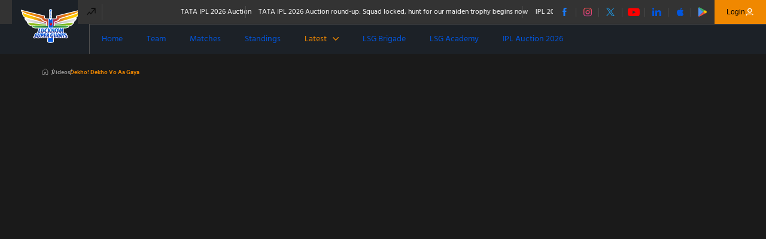

--- FILE ---
content_type: text/html; charset=utf-8
request_url: https://www.lucknowsupergiants.in/videos/dekho-dekho-vo-aa-gaya
body_size: 102640
content:
<!doctype html><html data-n-head-ssr lang="en" data-n-head="%7B%22lang%22:%7B%22ssr%22:%22en%22%7D%7D"><head ><meta data-n-head="ssr" charset="utf-8"><meta data-n-head="ssr" http-equiv="x-ua-compatible" content="ie=edge"><meta data-n-head="ssr" name="viewport" content="width=device-width, initial-scale=1, maximum-scale=1, viewport-fit=cover"><meta data-n-head="ssr" name="msapplication-TileColor" content="#ffffff"><meta data-n-head="ssr" name="msapplication-config" content="/static-assets/favicons/browserconfig.xml"><meta data-n-head="ssr" name="theme-color" content="#ffffff"><meta data-n-head="ssr" property="fb:pages" content=""><meta data-n-head="ssr" property="fb:app_id" content="562803952368563"><meta data-n-head="ssr" name="apple-itunes-app" content="app-id=6446286246"><meta data-n-head="ssr" name="description" content="Watch the latest videos of Lucknow Super Giants, including LSG match highlights and clips from the IPL 2025 season."><meta data-n-head="ssr" property="og:site_name" content="Lucknow Super Giants"><meta data-n-head="ssr" name="twitter:card" content="summary_large_image"><meta data-n-head="ssr" name="twitter:title" content="Dekho! Dekho Vo Aa Gaya"><meta data-n-head="ssr" name="twitter:description" content="Watch the latest videos of Lucknow Super Giants, including LSG match highlights and clips from the IPL 2025 season."><meta data-n-head="ssr" name="twitter:url" content="https://www.lucknowsupergiants.in/videos/dekho-dekho-vo-aa-gaya"><meta data-n-head="ssr" name="twitter:image" content="https://www.lucknowsupergiants.in/static-assets/waf-images/4b/da/eb/16-9/KV95q315QMI/hqdefault.jpg"><meta data-n-head="ssr" property="og:type" content="website"><meta data-n-head="ssr" property="og:title" content="Dekho! Dekho Vo Aa Gaya"><meta data-n-head="ssr" property="og:description" content="Watch the latest videos of Lucknow Super Giants, including LSG match highlights and clips from the IPL 2025 season."><meta data-n-head="ssr" property="og:url" content="https://www.lucknowsupergiants.in/videos/dekho-dekho-vo-aa-gaya"><meta data-n-head="ssr" property="og:image:alt" content="Watch the latest videos of Lucknow Super Giants, including LSG match highlights and clips from the IPL 2025 season."><meta data-n-head="ssr" property="og:image:width" content="1200px"><meta data-n-head="ssr" property="og:image:height" content="1200px"><meta data-n-head="ssr" property="og:image" content="https://www.lucknowsupergiants.in/static-assets/waf-images/4b/da/eb/16-9/KV95q315QMI/hqdefault.jpg"><meta data-n-head="ssr" property="og:image:secure_url" content="https://www.lucknowsupergiants.in/static-assets/waf-images/4b/da/eb/16-9/KV95q315QMI/hqdefault.jpg"><meta data-n-head="ssr" rel="amphtml" href="https://www.lucknowsupergiants.in/amp/videos/dekho-dekho-vo-aa-gaya"><meta data-n-head="ssr" property="article:published_time" content="2023-03-14T12:40:00+00:00"><meta data-n-head="ssr" property="article:modified_time" content="2023-03-29T13:06:26+00:00"><title>Dekho! Dekho Vo Aa Gaya</title><link data-n-head="ssr" rel="preconnect" href="//www.googletagmanager.com"><link data-n-head="ssr" rel="preconnect" href="//cdnjs.cloudflare.com"><link data-n-head="ssr" rel="preconnect" href="//connect.facebook.net"><link data-n-head="ssr" rel="dns-prefetch" href="//www.gstatic.com"><link data-n-head="ssr" rel="dns-prefetch" href="//www.googletagservices.com"><link data-n-head="ssr" rel="dns-prefetch" href="//cdnjs.cloudflare.com"><link data-n-head="ssr" rel="dns-prefetch" href="//asia.adform.net"><link data-n-head="ssr" rel="dns-prefetch" href="//s2.adform.net"><link data-n-head="ssr" rel="dns-prefetch" href="//appleid.cdn-apple.com"><link data-n-head="ssr" rel="dns-prefetch" href="//connect.facebook.net"><link data-n-head="ssr" rel="dns-prefetch" href="//www.facebook.com"><link data-n-head="ssr" rel="dns-prefetch" href="//staticxx.facebook.com"><link data-n-head="ssr" rel="dns-prefetch" href="//fonts.gstatic.com"><link data-n-head="ssr" rel="dns-prefetch" href="//fonts.googleapis.com"><link data-n-head="ssr" rel="dns-prefetch" href="//tpc.googlesyndication.com"><link data-n-head="ssr" rel="dns-prefetch" href="//www.google-analytics.com"><link data-n-head="ssr" rel="dns-prefetch" href="//securepubads.g.doubleclick.net"><link data-n-head="ssr" rel="dns-prefetch" href="//sc-static.net"><link data-n-head="ssr" rel="dns-prefetch" href="//platform.twitter.com"><link data-n-head="ssr" rel="dns-prefetch" href="//platform.instagram.com"><link data-n-head="ssr" rel="dns-prefetch" href="//www.instagram.com"><link data-n-head="ssr" rel="apple-touch-icon" sizes="180x180" href="/static-assets/favicons/apple-touch-icon.png"><link data-n-head="ssr" rel="icon" type="image/png" sizes="32x32" href="/static-assets/favicons/favicon-32x32.png"><link data-n-head="ssr" rel="icon" type="image/png" sizes="16x16" href="/static-assets/favicons/favicon-16x16.png"><link data-n-head="ssr" rel="mask-icon" href="/static-assets/favicons/safari-pinned-tab.svg" color="#5bbad5"><link data-n-head="ssr" rel="shortcut icon" href="/static-assets/favicons/favicon.ico"><link data-n-head="ssr" rel="canonical" href="https://www.lucknowsupergiants.in/videos/dekho-dekho-vo-aa-gaya"><style data-n-head="ssr" type="text/css">:root{--primary: hsl(217 99% 44%);--hsl-primary: 217 99% 44%;--primary-light: hsl(215 87% 60%);--hsl-primary-light: 215 87% 60%;--secondary: hsl(224 74% 21%);--hsl-secondary: 224 74% 21%;--secondary-light: hsl(217 100% 28%);--hsl-secondary-light: 217 100% 28%;--secondary-dark: hsl(217 100% 20%);--hsl-secondary-dark: 217 100% 20%;--grey-light: hsl(0 0% 96%);--hsl-grey-light: 0 0% 96%;--black-light: hsl(0 0% 93%);--hsl-black-light: 0 0% 93%;--black-default: hsl(0 0% 0%);--hsl-black-default: 0 0% 0%;--black-dark: hsl(0 0% 18%);--hsl-black-dark: 0 0% 18%;--accent: hsl(34 100% 47%);--hsl-accent: 34 100% 47%;--white-default: hsl(0 0% 100%);--hsl-white-default: 0 0% 100%;--text: hsl(0 0% 5%);--hsl-text: 0 0% 5%;--tertiary-grey: hsl(0 0% 96%);--hsl-tertiary-grey: 0 0% 96%;--facebook: hsl(214 90% 53%);--hsl-facebook: 214 90% 53%;--twitter: hsl(203 89% 53%);--hsl-twitter: 203 89% 53%;--youtube: hsl(0 100% 50%);--hsl-youtube: 0 100% 50%;--live: hsl(34 100% 47%);--hsl-live: 34 100% 47%;--upcoming: hsl(215 87% 60%);--hsl-upcoming: 215 87% 60%;--recent: hsl(217 99% 44%);--hsl-recent: 217 99% 44%;--one: hsl(21 96% 58%);--hsl-one: 21 96% 58%;--two: hsl(73 47% 51%);--hsl-two: 73 47% 51%;--three: hsl(309 100% 55%);--hsl-three: 309 100% 55%;--four: hsl(149 100% 32%);--hsl-four: 149 100% 32%;--six: hsl(206 100% 46%);--hsl-six: 206 100% 46%;--error: hsl(356 95% 46%);--hsl-error: 356 95% 46%;--success: hsl(135 80% 36%);--hsl-success: 135 80% 36%;--showcase-content: 1;--showcase-thumbnail: 1;--squad-player-wrap: 2;--squad-bg: -1;--z-header: 11;--z-header-icon: 2;--z-index-pattern: -1;--fixtures-body-bg: 3;--site-nav: -1;--fixtures-scenario-bg: -1;--z-poll-radio: -1;--z-poll-text: 1;--user-action: 1;--fixtures-bg: 1;--fixtures-head: 5;--site-nav-web: 1;--home-standing: 10;--user-masthead: 2;--fav-player-list: 11;--progress-bar-bg: -1;--user-info: 1;--listing-pattern: -1;--scrolltop: 3;--scrollDown: 3;--thumbnail-overlay: 1;--filter-dropdown: 2;--player-profile-pattern: -1;--cookies: 99;--fanloyalty-title: -1;--fanloyalty-redeem-bg: -1;--fanloyalty-redeem-text: 1;--fanloyalty-header-bg: -1;--fan-loyalty-modal-head: 1;--border-gradient: -1;--leaderboard-item: 1;--about-thumbnail: 2;--separator-grad-points: 1;--modal-tabs: 0;--modal-container: 99;--shop-banner-content: 1;--sticky-shop-client: 9;--shop-banner-section: 2;--shop-grid-banner: -1;--prebooking-multi-checkbox: 1;--brigade-form-checkbox: 1;--brigade-form-multi-checkbox: 1;--brigade-form-title: -1;--quiz-contest-checked-bg: -1;--academy-title: 1;--academy-banner: 2;--academy-banner-pattern: 1;--auction-monument: -1;--z-index1: 1;--z-index-1: -1;--z-index2: 2;--z-index-2: -2;--z-index3: 3;--z-index-3: -3;--z-index4: 4;--z-index-4: -4;--z-index5: 5;--z-index-5: -5;--z-index6: 6;--z-index-6: -6;--z-index7: 7;--z-index-7: -7;--z-index8: 8;--z-index-8: -8;--z-index9: 9;--z-index-9: -9;--z-index10: 10;--z-index-10: -10;--z-index11: 11;--z-index-11: -11;--shimmer-light-color: hsl(0, 0%, 87%);--shimmer-dark-color: hsl(0, 0%, 67%);--full-radius: 1rem;--half-radius: calc(var(--full-radius) / 2);--container-white-space: calc((var(--window-inner-width) - var(--container-max-width)) / 2);--primary-light-gradient: 321 100% 11%;--primary-mid-gradient: 303 100% 12%;--primary-dark-gradient: 233 100% 8%;--base-font-size: 62.5%;--container-max-width: 100%;--content-width: var(--window-inner-width);--vh: 1vh;--vw: 1vw;--window-inner-height: calc(var(--vh, 1vh) * 100);--window-inner-width: calc(var(--vw, 1vw) * 100);--breadcrumb-height: 7.8rem;--logo-height: 4rem;--header-search: 3.6rem;--header-top: 3rem;--header-bottom: 5.5rem;--header-height: calc(var(--header-top) + var(--header-bottom));--footer-height: 10rem;--filter-height: 3.8rem;--scorestrip-height: 6rem;--cookie-popup-height: 21rem;--breadcrumb-height: 6rem;--site-logo-height: 4rem;--site-search: 3.6rem;--site-social: 6.6rem;--standing-width: 42rem;--breadcrumb-width: 6rem;--space-0: 0rem;--space-0-neg: 0rem;--space-1: 0.5rem;--space-1-neg: -0.5rem;--space-2: 1rem;--space-2-neg: -1rem;--space-3: 1.5rem;--space-3-neg: -1.5rem;--space-4: 2rem;--space-4-neg: -2rem;--space-5: 2.5rem;--space-5-neg: -2.5rem;--space-6: 3rem;--space-6-neg: -3rem;--space-7: 3.5rem;--space-7-neg: -3.5rem;--space-8: 4rem;--space-8-neg: -4rem;--space-9: 4.5rem;--space-9-neg: -4.5rem;--space-10: 5rem;--space-10-neg: -5rem;--space-11: 5.5rem;--space-11-neg: -5.5rem;--space-12: 6rem;--space-12-neg: -6rem;--space-13: 6.5rem;--space-13-neg: -6.5rem;--space-14: 7rem;--space-14-neg: -7rem;--space-15: 7.5rem;--space-15-neg: -7.5rem}@media(min-width: 768px){:root{--container-max-width: 72rem;--header-top: 4rem;--header-bottom: 5rem;--cookie-popup-height: 14rem;--filter-height: 5rem;--site-logo-height: 8rem}}@media(min-width: 992px){:root{--container-max-width: 96rem}}@media(min-width: 1200px){:root{--container-max-width: 114rem}}@media(min-width: 1600px){:root{--container-max-width: 140rem}}:root{--primary-50: hsl(0 0% 95%);--hsl-primary-50: 0 0% 95%;--primary-100: hsl(0 0% 90%);--hsl-primary-100: 0 0% 90%;--primary-200: hsl(0 0% 80%);--hsl-primary-200: 0 0% 80%;--primary-300: hsl(0 0% 70%);--hsl-primary-300: 0 0% 70%;--primary-400: hsl(0 0% 60%);--hsl-primary-400: 0 0% 60%;--primary-500: hsl(0 0% 50%);--hsl-primary-500: 0 0% 50%;--primary-600: hsl(0 0% 40%);--hsl-primary-600: 0 0% 40%;--primary-700: hsl(0 0% 30%);--hsl-primary-700: 0 0% 30%;--primary-800: hsl(0 0% 20%);--hsl-primary-800: 0 0% 20%;--primary-900: hsl(0 0% 10%);--hsl-primary-900: 0 0% 10%;--accent-primary-50: hsl(208 100% 95%);--hsl-accent-primary-50: 208 100% 95%;--accent-primary-100: hsl(223 100% 88%);--hsl-accent-primary-100: 223 100% 88%;--accent-primary-200: hsl(225 100% 79%);--hsl-accent-primary-200: 225 100% 79%;--accent-primary-300: hsl(225 92% 69%);--hsl-accent-primary-300: 225 92% 69%;--accent-primary-400: hsl(224 82% 59%);--hsl-accent-primary-400: 224 82% 59%;--accent-primary-500: hsl(217 99% 44%);--hsl-accent-primary-500: 217 99% 44%;--accent-primary-600: hsl(218 100% 42%);--hsl-accent-primary-600: 218 100% 42%;--accent-primary-700: hsl(220 100% 39%);--hsl-accent-primary-700: 220 100% 39%;--accent-primary-800: hsl(222 100% 37%);--hsl-accent-primary-800: 222 100% 37%;--accent-primary-900: hsl(227 100% 32%);--hsl-accent-primary-900: 227 100% 32%;--accent-primary-1000: hsl(218 81% 10%);--hsl-accent-primary-1000: 218 81% 10%;--accent-primary-1011: hsl(218 87% 15%);--hsl-accent-primary-1011: 218 87% 15%;--accent-secondary-50: hsl(35 40% 88%);--hsl-accent-secondary-50: 35 40% 88%;--accent-secondary-100: hsl(34 70% 80%);--hsl-accent-secondary-100: 34 70% 80%;--accent-secondary-200: hsl(34 80% 71%);--hsl-accent-secondary-200: 34 80% 71%;--accent-secondary-300: hsl(34 84% 61%);--hsl-accent-secondary-300: 34 84% 61%;--accent-secondary-400: hsl(34 87% 53%);--hsl-accent-secondary-400: 34 87% 53%;--accent-secondary-500: hsl(34 100% 47%);--hsl-accent-secondary-500: 34 100% 47%;--accent-secondary-600: hsl(32 100% 46%);--hsl-accent-secondary-600: 32 100% 46%;--accent-secondary-700: hsl(28 97% 46%);--hsl-accent-secondary-700: 28 97% 46%;--accent-secondary-800: hsl(24 96% 45%);--hsl-accent-secondary-800: 24 96% 45%;--accent-secondary-900: hsl(16 94% 44%);--hsl-accent-secondary-900: 16 94% 44%;--neutral-50: hsl(0 0% 100%);--hsl-neutral-50: 0 0% 100%;--neutral-100: hsl(0 0% 95%);--hsl-neutral-100: 0 0% 95%;--neutral-200: hsl(213 17% 13%);--hsl-neutral-200: 213 17% 13%;--neutral-900: hsl(0 0% 0%);--hsl-neutral-900: 0 0% 0%;--social-facebook: hsl(214 90% 53%);--hsl-social-facebook: 214 90% 53%;--social-twitter: hsl(203 89% 53%);--hsl-social-twitter: 203 89% 53%;--social-youtube: hsl(0 100% 50%);--hsl-social-youtube: 0 100% 50%;--social-whatsapp: hsl(130 69% 41%);--hsl-social-whatsapp: 130 69% 41%;--social-copylink: hsl(212 96% 32%);--hsl-social-copylink: 212 96% 32%;--warning-300: hsl(39 80% 54%);--hsl-warning-300: 39 80% 54%;--warning-600: hsl(37 100% 45%);--hsl-warning-600: 37 100% 45%;--warning-900: hsl(25 100% 41%);--hsl-warning-900: 25 100% 41%;--success-300: hsl(126 42% 57%);--hsl-success-300: 126 42% 57%;--success-600: hsl(134 82% 33%);--hsl-success-600: 134 82% 33%;--success-900: hsl(125 100% 17%);--hsl-success-900: 125 100% 17%;--error-300: hsl(359 57% 60%);--hsl-error-300: 359 57% 60%;--error-500: hsl(3 76% 51%);--hsl-error-500: 3 76% 51%;--error-700: hsl(354 89% 40%);--hsl-error-700: 354 89% 40%;--gradient-shade-1: hsl(0 0% 3%);--hsl-gradient-shade-1: 0 0% 3%;--gradient-shade-2: hsl(0 0% 83%);--hsl-gradient-shade-2: 0 0% 83%;--gradient-shade-3: hsl(0 0% 81%);--hsl-gradient-shade-3: 0 0% 81%}@keyframes loading{0%{background-position:-500px 0}100%{background-position:500px 0}}@-webkit-keyframes loading{0%{background-position:-500px 0}100%{background-position:500px 0}}@keyframes bouncing-arrow{0%,20%,50%,80%,100%{transform:translateY(0)}40%{transform:translateY(-30px)}60%{transform:translateY(-15px)}}@-webkit-keyframes bouncing-arrow{0%,20%,50%,80%,100%{transform:translateY(0)}40%{transform:translateY(-30px)}60%{transform:translateY(-15px)}}@keyframes marquee{0%{transform:translateX(100%)}100%{transform:translateX(0%)}}@keyframes beatLive{0%{transform:scale(0)}40%{transform:scale(1.3)}80%{transform:scale(1.2)}100%{transform:scale(0)}}@-webkit-keyframes beatLive{0%{transform:scale(0)}40%{transform:scale(1.3)}80%{transform:scale(1.2)}100%{transform:scale(0)}}@keyframes menu-flash{0%{background-color:var(--accent)}50%{background-color:var(--primary-dark)}100%{background-color:var(--accent)}}@-webkit-keyframes menu-flash{0%{background-color:var(--accent)}50%{background-color:var(--primary-dark)}100%{background-color:var(--accent)}}@keyframes buttonHighlight{0%,100%{background-color:var(--accent)}50%{background-color:rgba(0,0,0,0)}}@keyframes marquee{100%{transform:translateX(-100%)}}@keyframes spinner{0%{transform:rotate(0deg)}50%{border-top-width:5px}100%{transform:rotate(360deg)}}.item-type-photo .article-thumbnail .item-type-icon{font-size:1rem}.waf-breadcrumb .breadcrumb-item>span,.waf-breadcrumb .breadcrumb-item a{font:normal 600 1rem "Hind"}.article-info .timestamp p,.listing-page .article-info .timestamp p,.site-header .site-redirect .site-text,.site-header .header-top .site-shop .site-text{font-size:1.2rem}.filter-section .waf-select-box .sub-title,.scroll-down-content,.treanding-showcase-marquee .article-title,.waf-head .head-tab li a{font:normal 400 1.2rem "Hind"}.footer-bottom-section .footer-meta .copyright-text,.custom-form .control-label,.custom-form input,.custom-form select,.custom-form textarea,.custom-form .character-count,.custom-form .character-count span,.custom-form input[type=checkbox]+label,.tooltip .tooltiptext,.radio-box-wrap .radio-box .radio-container,.site-header .flp-points-content .points-value,.errordiv{font:normal 500 1.2rem "Hind"}.static-content a,.waf-detail .article-meta .meta,.filter-section .filter-wrap .waf-select-box .title,.filter-section .more-filters .head .title,.disclaimer-section .disclaimer a,.disclaimer-section .acknowledge a,.resend-option a,.article-meta .meta{font:normal 600 1.2rem "Hind"}.footer-top-wrapper .client-title{font:normal 700 1.2rem "Hind"}.waf-brigade .masthead-content .slogan{font:normal 600 1.3rem "Hind"}.item-type-photo .article-thumbnail .item-type-icon:before{font-size:1.4rem}.waf-about .designation,.waf-error .text-description,.waf-brigade .banner-description,.waf-brigade .banner .rules a,.filter-section .more-filters .head .btn-cancel,.app-banner .description,.article-description,.waf-modal .layout-wrapper .modal-body .description,.waf-bridage .disclaimer-wrapper .text,.globalMsg,.social-link-facebook::before,.social-link-instagram::before,.social-link-twitter::before,.social-link-youtube::before,.social-link-linkedin::before,.social-link-ios::before,.social-link-whatsapp::before,.social-link-email::before,.social-link-copylink::before,.social-link-share::before,.site-header .site-redirect .user-meta,.site-header .navigation-link .nav-text,.site-header .navigation-link .btn-text,.site-header .navigation-link.submenu>[aria-expanded=true] .btn-text{font:normal 400 1.4rem "Hind"}.waf-about .card-desc,.waf-brigade .masthead-content .description,.waf-brigade .grid-content,.waf-modal .control-label,.waf-modal.waf-verify .btn-outline .btn-text,.waf-modal.waf-delete .sub-title,.waf-modal.waf-restore .sub-title,.errordiv{font:normal 500 1.4rem "Hind"}.waf-error .text-description a,.waf-brigade .showcase .article-title,.waf-brigade .join-now .btn-text,.waf-brigade .banner-description .highlight,.waf-brigade .banner .btn-text,.table th,.table td,.table .text,.filter-section .waf-select-box .title,.waf-modal .btn-text,.waf-stadium-banner .btn-stadium-popup .btn-text,.global-message,.article-title{font:normal 600 1.4rem "Hind"}.app-banner .description .highlight{font:normal 600 1.5rem "Hind"}.static-content .text,.static-content p,.static-content li{font:normal 400 1.6rem "Hind"}.waf-detail .article-description p,.waf-detail .article-description .text{font:normal 500 1.6rem "Hind"}.static-content ol li::marker,.static-content ul li::marker,.waf-gallery-page .swiper-pagination,.action .action-btn,.globalMsg.error,.globalMsg.success{font:normal 600 1.6rem "Hind"}.waf-brigade .grid-item .highlight,.waf-brigade .grid-content .highlight{font:normal 600 1.7rem "Hind"}.waf-about .card-name,.waf-modal .layout-wrapper .modal-body .title,.waf-modal.waf-delete .modal-head .title,.waf-modal.waf-restore .modal-head .title{font:normal 600 1.8rem "Hind"}.waf-head .title{font:normal 600 2rem "Hind"}.waf-detail .article-head .title{font:normal 700 2rem "Hind"}.waf-error .text-head,.waf-brigade .showcase .title,.waf-brigade .grid-title,.waf-brigade .grid-item .grid-title{font:normal 600 2.2rem "Hind"}.static-content .sub-title,.static-content .detail-sub-title,.static-content .detail-title,.static-content .tags-title,.related-list .waf-head .title,.app-banner .title{font:normal 700 2.2rem "Hind"}.waf-brigade .banner-title{font:normal 600 2.6rem "Hind"}.social-text,.social-link-android::before,.loadmore-wrap .loadmore{font-size:0}.static-content .text,.static-content p,.static-content li,.waf-brigade .showcase .date,.waf-detail .article-description p,.waf-detail .article-description .text,.waf-detail .article-meta .meta,.related-list .article-item .meta-date,.article-description,.article-info .timestamp p,.listing-page .article-info .timestamp p,.waf-modal .layout-wrapper .modal-body .description,.waf-modal.waf-delete .sub-title,.waf-modal.waf-restore .sub-title,.btn-outline,.article-meta .meta{color:var(--primary-200)}.custom-form input,.custom-form select,.custom-form textarea,.btn-pwd-toggle .password-sign::before,.btn-pwd-toggle[aria-expanded=true] .password-sign::before,.waf-breadcrumb .breadcrumb-item:not(:first-child)::before,.waf-breadcrumb .breadcrumb-item:first-child span::after,.waf-breadcrumb .breadcrumb-item>span,.waf-breadcrumb .breadcrumb-item a{color:var(--primary-400)}.custom-form .select-box::after{color:var(--primary-600)}.treanding-showcase-marquee .layout-wrapper::after,.treanding-showcase-marquee .article-item::after,.social-item::after,.site-header .site-redirect .user-action-option li:not(:last-child)::after{background-color:var(--primary-700)}.table tr:nth-child(even){background-color:hsl(var(--hsl-primary-800)/0.5)}.table thead,.table-head,.filter-section .more-filters .head,.footer-middle-section,.treanding-showcase-marquee .layout-wrapper::before,.site-header .site-redirect .user-action:before,.site-header .site-redirect .user-action-option,.site-header .header-top{background-color:var(--primary-800)}.filter-section .more-filters,.waf-row-listing,.footer-bottom-section,.custom-form input,.custom-form select,.custom-form textarea,.custom-form input:focus,.custom-form input:active,.custom-form select:focus,.custom-form select:active,.custom-form textarea:focus,.custom-form textarea:active{background-color:var(--primary-900)}.waf-brigade .grid-item .highlight,.waf-brigade .grid-content .highlight{color:var(--accent-primary-300)}.static-content a,.waf-detail .article-meta .meta.meta-category,.waf-detail .tag-item,.app-banner .title,.item-type-video .item-type-icon:after,.site-header .navigation-link.active>.nav-anchor .btn-text,.site-header .navigation-link.active>.nav-anchor .nav-text,.site-header .navigation-link.submenu.active .nav-anchor::before,.article-meta .meta.meta-category,.waf-breadcrumb .breadcrumb-item:last-child span{color:var(--accent-secondary-500)}.waf-brigade .showcase .swiper .swiper-pagination-bullet,.btn-site,.treanding-showcase-marquee .article-item::before,.site-header .btn-site-hamburger,.filter-section .more-filters .footer .btn-applyfilter{background-color:var(--accent-secondary-500)}.waf-bridage .disclaimer-section .disclaimer a,.waf-bridage .disclaimer-section .acknowledge a{color:var(--accent-secondary-600)}.static-content blockquote,.site-header .navigation-link:not(:last-child)::before{background-color:hsl(var(--hsl-neutral-50)/0.1)}.article-meta .meta.meta-category::after{background-color:hsl(var(--hsl-neutral-50)/0.5)}.item-type-video .item-type-icon{background-color:hsl(var(--hsl-neutral-50)/0.8)}.static-content .sub-title,.static-content .detail-sub-title,.static-content .detail-title,.static-content .tags-title,.static-content ol li::marker,.static-content ul li::marker,.waf-about .designation,.waf-brigade .masthead-content,.waf-brigade .masthead-content .slogan,.waf-brigade .masthead-content .description,.waf-brigade .showcase .title,.waf-brigade .showcase .article-content,.waf-brigade .showcase .article-content a,.waf-brigade .grid-title,.waf-brigade .grid-content,.waf-brigade .join-now .btn-text,.waf-brigade .banner-title,.waf-brigade .banner-description,.waf-brigade .banner .btn-text,.waf-brigade .banner .rules a,.waf-gallery-page .swiper-pagination,.waf-gallery-page .swiper-pagination-total,.waf-gallery-page .swiper-button-next::before,.waf-gallery-page .swiper-button-prev::before,.waf-detail .article-head .title,.waf-detail .social-icon,.table thead,.table th,.table td,.table .text,.scroll-down-content,.app-banner .description,.item-type-photo .article-thumbnail .item-type-icon,.item-type-photo .article-thumbnail .item-type-icon:before,.waf-modal .layout-wrapper .modal-body .title,.waf-modal .attemps-text,.waf-modal.waf-verify .btn-outline .btn-text,.waf-modal.waf-delete .modal-head .title,.waf-modal.waf-restore .modal-head .title,.waf-modal.waf-del-request .sub-title,.custom-form .control-label,.btn-site,.tooltip .btn-pwd-tip .icon-info-circled::before,.treanding-showcase-marquee .layout-wrapper::before,.treanding-showcase-marquee .article-title,.social-link-ios::before,.site-header .site-redirect .btn-toggle-profile .btn-text,.site-header .site-redirect .user-meta,.site-header .site-redirect .site-text,.site-header .flp-points-content .points-value,.site-header .navigation-link .nav-text,.site-header .navigation-link .btn-text,.site-header .navigation-link .sub-ul .nav-text,.site-header .navigation-link [aria-expanded=true]~.sub-ul,.site-header .navigation-link.submenu>.nav-anchor::before,.site-header .header-top .site-shop .site-text,.waf-head .head-tab li a::after,.waf-head .head-tab li:hover a{color:var(--neutral-50)}.footer-top-wrapper,.footer-top-wrapper .sponsor-item,.footer-top-wrapper .client-img,.site-header .btn-site-hamburger .line{background-color:var(--neutral-50)}.waf-detail .tag-item,.app-banner,.site-header .site-nav,.site-header .navigation-link .sub-ul,.site-header .navigation-link [aria-expanded=true]~.sub-ul,.site-header .header-bottom{background-color:var(--neutral-200)}.waf-modal{background-color:hsl(var(--hsl-neutral-900)/0.8)}.social-link-twitter::before{color:var(--social-twitter)}.social-link-youtube::before{color:var(--social-youtube)}.errordiv.success{color:var(--success-300)}.errordiv{color:var(--error-500)}.waf-about .card-name,.waf-error .text-head,.disclaimer-section .disclaimer a,.disclaimer-section .acknowledge a{color:hsl(var(--hsl-primary)/1)}.waf-modal.waf-whatsapp .head-wrapper .close::after,.waf-modal.waf-stadium-tour .head-wrapper .close::after{background-color:hsl(var(--hsl-primary)/1)}.tooltip .tooltiptext{color:hsl(var(--hsl-secondary-dark)/1)}.waf-about .card-item{background-color:hsl(var(--hsl-black-default)/0.1)}.item-type-photo .article-thumbnail .item-type-icon{background-color:hsl(var(--hsl-black-default)/0.5)}.footer-top-wrapper .client-title{color:hsl(var(--hsl-black-default))}.filter-section .more-filters .footer .btn-resetfilter{color:hsl(var(--hsl-black-dark)/1)}.password-sign::before,.icon-info-circled::before{color:hsl(var(--hsl-accent)/0.5)}.waf-gallery-page .swiper-button-next.swiper-button-disabled,.waf-gallery-page .swiper-button-prev.swiper-button-disabled{background-color:hsl(var(--hsl-accent)/0.7)}.waf-error .text-description a,.waf-gallery-page .swiper-pagination-current,.filter-section .btn-cancel::after,.resend-option a,.waf-head .head-tab li a{color:hsl(var(--hsl-accent)/1)}.waf-gallery-page .swiper-button-next,.waf-gallery-page .swiper-button-prev,.filter-section .filter-wrap .list-item.active,.filter-section .more-filters .body .waf-select-box .select-list .list-item.active,.scroll-top .btn-top-scroll,.radio-box-wrap .radio-box .radio-container .checkmark:after,.checkbox-container .checkmark:after,.no-data,.action .action-btn{background-color:hsl(var(--hsl-accent)/1)}.site-header .navigation-link.highlight .nav-anchor{background-color:hsl(var(--hsl-accent))}.first-list::after{background-color:hsl(var(--hsl-white-default)/0.1)}.filter-section .more-filters .footer .btn-resetfilter:before,.filter-section .more-filters .footer .btn-resetfilter .btn-text{color:hsl(var(--hsl-white-default)/0.2)}.waf-gallery-page .swiper-button-next.swiper-button-disabled::after,.waf-gallery-page .swiper-button-prev.swiper-button-disabled::after{color:hsl(var(--hsl-white-default)/0.7)}.filter-section .filter-wrap .waf-select-box .title,.filter-section .filter-wrap .waf-select-box .selected-title::after{color:hsl(var(--hsl-white-default)/0.8)}.filter-section .filter-wrap .list-item.active,.filter-section .btn-more::before,.filter-section .btn-resetfilter::before,.filter-section .more-filters .head .title,.filter-section .more-filters .head .btn-cancel,.filter-section .waf-select-box .selected-title:after,.filter-section .waf-select-box .sub-title,.filter-section .waf-select-box .title,.filter-section .select-list .list-item,.scroll-top .btn-top-scroll::after,.cookie-action .action-btn,.footer-middle-section .link-text,.footer-bottom-section .footer-meta .copyright-text,.waf-modal.waf-whatsapp .head-wrapper .close::after,.waf-modal.waf-stadium-tour .head-wrapper .close::after,.custom-form .character-count,.custom-form input[type=checkbox]+label,.checkbox-container .checkmark:after,.no-data,.waf-head .title,.waf-head .head-tab li:hover,.filter-section .more-filters .footer .btn-applyfilter .btn-text,.filter-section .more-filters .footer .btn-applyfilter .link-text{color:hsl(var(--hsl-white-default)/1)}.cookie-block,.tooltip .tooltiptext,.radio-box-wrap .radio-box .radio-container input:checked~.checkmark{background-color:hsl(var(--hsl-white-default)/1)}.waf-about .card-name,.article-title{color:hsl(var(--hsl-white-default))}.waf-about .card-desc,.waf-error .text-description,.cookie-body p,.waf-modal.waf-delete-text .sub-title,.waf-modal.waf-restore-text .sub-title,.disclaimer-section,.radio-box-wrap .radio-box .radio-container{color:hsl(var(--hsl-text)/1)}.social-link-facebook::before{color:hsl(var(--hsl-facebook)/1)}.globalMsg{color:hsl(var(--hsl-error))}.waf-gallery-page .preview-swiper .article-list,.waf-detail .tags-list,.filter-section .filter-actions,.waf-modal .form-btn-group,.waf-modal.waf-verify .social-btn,.social-link-list,.site-header .header-bottom,.row{display:flex}.waf-detail .article-head,.waf-banner .banner-wrapper,.waf-bridage .disclaimer-wrapper{display:flex;flex-direction:column}.waf-detail .article-head .head-wrap,.app-banner .social-buttons,.social-wrap-menu,.site-header .header-bottom .header-elements-wrapper{display:flex;justify-content:space-between;align-items:center}.site-header .navigation-link.submenu>.nav-anchor{display:flex;flex-direction:row-reverse;justify-content:space-between;align-items:center}.custom-form,.waf-head .head-wrap{display:flex;justify-content:space-between}.waf-breadcrumb.waf-component{display:flex;justify-content:flex-start;align-items:center}.filter-section .waf-select-box .selected-title{display:flex;flex-direction:column;justify-content:center;align-items:flex-start}.waf-about .card-head,.waf-about .card-thumbnail,.waf-brigade .showcase .date,.waf-gallery-page .swiper-button-next,.waf-gallery-page .swiper-button-prev,.waf-detail .social-icon,.table-data,.filter-section,.filter-section .more-filters .footer,.item-type-video .item-type-icon,.item-type-photo .article-thumbnail .item-type-icon,.footer-top-wrapper .sponsor-item,.footer-top-wrapper .client-list,.footer-middle-section .footer-link-list,.footer-middle-section .footer-static-list,.waf-modal.active,.waf-modal .layout-wrapper .modal-head .head-wrapper,.waf-modal.waf-verify .btn-outline,.waf-modal.waf-whatsapp .head-wrapper .close::after,.waf-modal.waf-whatsapp .body-wrapper,.waf-modal.waf-whatsapp .Whatsapp-otp,.waf-modal.waf-stadium-tour .head-wrapper .close::after,.waf-modal.waf-stadium-tour .body-wrapper,.password-sign,.icon-info-circled,.checkbox-container input:checked~.checkmark:after,.treanding-showcase-marquee .layout-wrapper::before,.social-item,.social-list,.social-link,.site-header .site-redirect .user-meta,.globalMsg,.article-meta .meta.meta-date,.filter-section .more-filters .footer .btn-applyfilter,.filter-section .more-filters .footer .btn-resetfilter{display:flex;justify-content:center;align-items:center}.site-header .flp-points-wrapper,.site-header .btn-site-hamburger{display:flex;flex-direction:column;justify-content:center;align-items:center}.site-header .navigation-link{display:flex;flex-direction:column;align-items:flex-start}.waf-detail .article-meta .meta-date,.waf-detail .social-items,.filter-section .select-list .list-item,.footer-top-wrapper .client-section-row.secondary .freeman,.footer-top-wrapper .client-section-row.quaternary .spinner,.footer-top-wrapper .client-section-row.quaternary .kns,.footer-top-wrapper .client-section-row.quaternary .naturali,.footer-top-wrapper .client-section-row.quinary .fancode,.footer-bottom-section .footer-bottom,.footer-bottom-section .footer-meta,.align-radio .radio-box-wrap,.treanding-showcase-marquee .waf-showcase,.treanding-showcase-marquee .layout-wrapper,.treanding-showcase-marquee .article-list,.treanding-showcase-marquee .article-item,.site-header .site-redirect,.site-header .navigation-link .nav-anchor,.waf-head .head-wrap,.article-meta{display:flex;align-items:center}.site-header .site-redirect .btn-toggle-profile{display:flex;flex-direction:column;align-items:center}.site-header .site-redirect .site-link,.site-header .header-top .site-shop .site-link{display:flex;flex-direction:column-reverse;align-items:center}.waf-modal.waf-whatsapp .head-wrapper .close,.waf-modal.waf-stadium-tour .head-wrapper .close{display:flex}.static-content .sub-title,.static-content .detail-sub-title,.static-content .detail-title,.static-content .tags-title,.waf-detail .article-head .title,.listing-page .waf-head,.listing-page .waf-head .title{margin-top:var(--space-0)}.site-header .flp-points-content{padding-top:var(--space-1)}.static-content.waf-about .sub-title,.waf-modal .attemps-text,.custom-form input,.custom-form select,.custom-form textarea{margin-top:var(--space-2)}.site-header .site-logo .logo{margin-top:var(--space-2-neg)}.waf-modal.waf-del-request .btn-site,.form-group{margin-top:var(--space-3)}.listing-page .first-list,.no-data{margin-top:var(--space-4)}.waf-brigade .banner .rules,.footer-top-wrapper .sponsor-bottom{padding-top:var(--space-4)}.waf-about .card-desc,.waf-brigade .join-now{margin-top:var(--space-6)}.waf-modal .layout-wrapper{padding-top:var(--space-6)}.treanding-showcase-marquee .article-item::before{margin-right:var(--space-1)}.waf-breadcrumb .breadcrumb-item:first-child{padding-right:var(--space-1)}.waf-brigade .showcase .swiper .swiper-slide:not(:last-child),.waf-modal.waf-verify .btn-outline img{margin-right:var(--space-2)}.treanding-showcase-marquee .layout-wrapper::before,.site-header .navigation-link.submenu>.nav-anchor .btn-text{padding-right:var(--space-2)}.waf-brigade .showcase .swiper,.row{margin-right:var(--space-3-neg)}.site-header .site-redirect{margin-right:var(--space-4)}.site-header .site-logo{margin-right:auto}.static-content .sub-title,.waf-about .card-name,.waf-about .card-desc,.article-item:last-child{margin-bottom:var(--space-0)}.site-header .site-redirect .btn-toggle-profile img,.site-header .site-redirect .site-link::after,.site-header .btn-site-hamburger .line,.site-header .header-top .site-shop .site-link::after{margin-bottom:var(--space-1)}.filter-section .more-filters .body .waf-select-box{margin-bottom:var(--space-2)}.static-content .text,.static-content p,.static-content li,.waf-detail .article-description p,.waf-detail .article-description .text,.waf-detail .article-featured-media{margin-bottom:var(--space-3)}.static-content blockquote,.static-content .image-section,.static-content .table,.static-content.waf-about .sub-title,.waf-about .card-item,.waf-detail .article-head .head-wrap,.waf-detail .article-tags,.waf-video-page .embed-responsive,.listing-page .data-filter,.waf-modal.waf-delete-text .sub-title,.waf-modal.waf-restore-text .sub-title{margin-bottom:var(--space-4)}.static-content,.waf-brigade .banner,.related-list,.footer-top-wrapper .sponsor-top,.footer-top-wrapper .client-title{padding-bottom:var(--space-4)}.waf-modal .layout-wrapper{padding-bottom:var(--space-5)}.static-content .sub-title,.static-content .detail-sub-title,.static-content .detail-title,.static-content .tags-title,.waf-detail .article-head .title,.listing-page .article-item,.footer-top-wrapper .client-section-row:not(:last-child),.footer-top-wrapper .sponsor-bottom .sponsor-list:not(:last-child){margin-bottom:var(--space-6)}.footer-top-wrapper .client-section-row:not(:last-child){padding-bottom:var(--space-6)}.waf-gallery-page.static-content{padding-bottom:var(--space-7)}.waf-brigade .showcase{margin-bottom:var(--space-8)}.waf-brigade .photo-grid{padding-bottom:var(--space-8)}.waf-brigade .showcase .swiper{padding-bottom:var(--space-12)}.waf-breadcrumb .breadcrumb-item:first-child{padding-left:var(--space-0)}.filter-section .btn-cancel::after{margin-left:var(--space-1)}.waf-brigade .join-now .btn-text::after,.waf-brigade .banner .btn-text::after{margin-left:var(--space-2)}.waf-bridage .disclaimer-wrapper .text{margin-left:var(--space-3)}.treanding-showcase-marquee .layout-wrapper::before{padding-left:var(--space-3)}.row{margin-left:var(--space-3-neg)}.checkbox-container{margin-left:var(--space-4)}.static-content ol,.static-content ul,.custom-form input[type=checkbox]+label,.tooltip .btn-pwd-tip{padding-left:var(--space-4)}.waf-breadcrumb{margin-inline:var(--space-0)}.site-header .site-redirect .btn-toggle-profile .btn-text{margin-inline:var(--space-2)}.filter-section,.filter-section .more-filters .head,.app-banner .title,.social-wrap-menu,.site-header .navigation-link .sub-ul,.waf-breadcrumb .breadcrumb-item{padding-inline:var(--space-2)}.footer-top-wrapper .sponsor-top{margin-inline:var(--space-3)}.waf-brigade .showcase,.waf-brigade .grid-wrapper,.waf-brigade .banner-description,.related-list .article-list,.footer-top-wrapper .client-section-wrap,.site-header .navigation-link .sub-ul .nav-anchor,.waf-breadcrumb{padding-inline:var(--space-3)}.waf-brigade .showcase,.related-list .article-list{margin-inline:var(--space-3-neg)}.waf-brigade .masthead-content,.waf-modal .layout-wrapper{padding-inline:var(--space-4)}.footer-top-wrapper .sponsor-bottom{padding-inline:var(--space-5)}.app-banner .banner-content{padding-inline:var(--space-6)}.waf-brigade .join-now .btn-site,.waf-brigade .banner .btn-site{margin-inline:auto}.related-list .waf-head,.app-banner .title,.treanding-showcase-marquee .article-title{margin-block:var(--space-0)}.footer-top-wrapper .client-section-row.quaternary .spinner,.footer-top-wrapper .client-section-row.quaternary .kns,.footer-top-wrapper .client-section-row.quaternary .naturali,.site-header .navigation-link .sub-ul .nav-anchor{padding-block:var(--space-0)}.waf-brigade .grid-wrapper>.grid-item:nth-child(4),.footer-middle-section .footer-link a{padding-block:var(--space-1)}.waf-modal .layout-wrapper .modal-body .title{margin-block:var(--space-2)}.waf-modal.waf-verify .btn-outline,.btn-site,.btn-outline{padding-block:var(--space-2)}.app-banner .description,.errordiv{margin-block:var(--space-3)}.waf-modal.waf-delete .sub-title,.waf-modal.waf-restore .sub-title{padding-block:var(--space-3)}.waf-brigade .masthead-section,.waf-brigade .showcase{padding-block:var(--space-4)}.footer-top-wrapper{padding-block:var(--space-6)}.waf-brigade .banner{margin-block:var(--space-8)}.footer-middle-section{padding:var(--space-2) var(--space-3)}.waf-detail,.waf-banner,.treanding-showcase-marquee .waf-showcase,.treanding-showcase-marquee .layout-wrapper,.waf-breadcrumb .layout-wrapper{margin:var(--space-0)}body.webview .main-wrap,.treanding-showcase-marquee .waf-showcase{padding:var(--space-0)}.filter-section .select-list .list-item,.item-type-photo .article-thumbnail .item-type-icon{padding:var(--space-1)}.waf-brigade .showcase .date,.item-type-photo .article-thumbnail .item-type-icon,.article-meta .meta.meta-date{gap:var(--space-1)}.waf-modal.waf-verify .btn-outline{margin:var(--space-2)}.static-content blockquote,.waf-detail .tag-item,.table th,.table td,.filter-section .more-filters .body,.waf-banner,.footer-top-wrapper .client-item,.custom-form textarea,.tooltip .tooltiptext{padding:var(--space-2)}.waf-detail .article-meta .meta-date,.waf-detail .tags-list{gap:var(--space-2)}.waf-detail .social-items,.waf-banner .banner-wrapper{gap:var(--space-3)}.article-meta{gap:var(--space-4)}.waf-bridage .disclaimer-wrapper{gap:var(--space-5)}.waf-brigade .join-now .btn-site,.waf-brigade .banner .btn-site{margin-inline:auto}.article-meta .meta.meta-category::after{position:absolute;top:50%;-webkit-transform:translateY(-50%);-moz-transform:translateY(-50%);-ms-transform:translateY(-50%);transform:translateY(-50%)}.site-header .site-redirect .user-action-option li:not(:last-child)::after{position:absolute;left:50%;-webkit-transform:translateX(-50%);-moz-transform:translateX(-50%);-ms-transform:translateX(-50%);transform:translateX(-50%)}.item-type-video .item-type-icon,.radio-box-wrap .radio-box .radio-container .checkmark:after{position:absolute;top:50%;left:50%;-webkit-transform:translate(-50%, -50%);-moz-transform:translate(-50%, -50%);-ms-transform:translate(-50%, -50%);transform:translate(-50%, -50%)}.filter-section::before,.app-banner::before,.checkbox-container .checkmark:after{position:absolute;top:0;left:0}.waf-error::before,.waf-gallery-page .swiper-pagination,.first-list::after{position:absolute;bottom:0;left:0}.filter-section::after{position:absolute;right:0;bottom:0}.waf-brigade .grid-item,.waf-brigade .banner,.table tr,.filter-section,.filter-section .more-filters .body,.filter-section .more-filters .footer,.filter-section .waf-select-box .selected-title,.app-banner,.app-banner .banner-content,.article-thumbnail,.listing-page .article-content,.waf-stadium-banner .banner-wrapper,.treanding-showcase-marquee .layout-wrapper,.treanding-showcase-marquee .article-item,.social-item,.site-header .site-redirect .login-wrap,.site-header .site-redirect .user-action:before,.site-header .site-redirect .user-action-option li,.site-header .navigation-link,.site-header .navigation-link.submenu>[aria-expanded=true].nav-anchor::before,.article-item,.article-meta .meta,.waf-breadcrumb .breadcrumb-item,.breadcrumb-pattern,.first-list{position:relative}.app-banner::before,.treanding-showcase-marquee .article-item::after,.social-item::after{position:absolute}.waf-detail .social-icon,.item-type-video .item-type-icon,.waf-modal.waf-whatsapp .head-wrapper .close::after,.waf-modal.waf-stadium-tour .head-wrapper .close::after,.radio-box-wrap .radio-box .radio-container .checkmark,.radio-box-wrap .radio-box .radio-container .checkmark:after,.checkbox-container .checkmark,.checkbox-container .checkmark:after,.treanding-showcase-marquee .article-item::before,.site-header .site-redirect .btn-toggle-profile img{-webkit-border-radius:50%;-moz-border-radius:50%;-ms-border-radius:50%;border-radius:50%;overflow:visible}.waf-modal .layout-wrapper,.waf-modal.waf-stadium-tour iframe{border-radius:var(--full-radius)}.static-content blockquote,.static-content video,.static-content img,.static-content .img-box,.waf-about .card-item,.waf-brigade .join-now .btn-site,.waf-brigade .banner .btn-site,.waf-gallery-page .preview-swiper .article-thumbnail,.waf-gallery-page .swiper-button-next,.waf-gallery-page .swiper-button-prev,.waf-video-page .embed-responsive,.waf-modal.waf-verify .btn-outline,.waf-stadium-banner .btn-stadium-popup,.custom-form input,.custom-form select,.custom-form textarea,.tooltip .tooltiptext,.no-data,.article-item .img-box,.filter-section .more-filters .footer .btn-applyfilter,.filter-section .more-filters .footer .btn-resetfilter{border-radius:var(--half-radius)}.article-meta .meta.meta-category::after{height:60%}.site-header .site-redirect .user-action-option li:not(:last-child)::after{width:90%}.waf-error::before,.waf-brigade .showcase .article-thumbnail::before,.waf-brigade .grid-item .image,.filter-section .more-filters,.footer-top-wrapper .sponsor-logo,.footer-top-wrapper .client-img,.waf-modal.waf-stadium-tour .layout-wrapper,.waf-modal.waf-stadium-tour .modal-body,.waf-modal.waf-stadium-tour .body-wrapper,.waf-modal.waf-stadium-tour .stadium-tour,.waf-modal.waf-stadium-tour iframe,.custom-form textarea,.password-sign,.icon-info-circled,.tooltip .btn-pwd-tip,.treanding-showcase-marquee .waf-showcase,.site-header .site-logo .logo,.site-header .site-redirect,.site-header .flp-points-section,.site-header .flp-points-link,.site-header .flp-points-icon .image,.site-header .flp-points-wrapper,.site-header .btn-site-hamburger{height:100%}.static-content video,.static-content img,.waf-error::before,.waf-brigade .head-wrap,.waf-brigade .showcase .title,.waf-brigade .showcase .article-thumbnail::before,.waf-brigade .showcase .article-content,.waf-gallery-page .preview-swiper .article-item,.waf-story-page iframe,.table,.table-row,.table-data,.filter-section::before,.filter-section::after,.filter-section .select-list .list-item,.filter-section .select-list .list-item a,.cookie-block,.app-banner::before,.footer-top-wrapper .sponsor-logo,.footer-bottom-section .footer-meta-wrapper,.waf-modal .layout-wrapper::before,.waf-modal .form-btn-group button,.waf-modal .form-group button,.waf-modal .form-btn-group,.waf-modal .attemps-text,.waf-modal.waf-verify .btn-ok,.waf-modal.waf-whatsapp .head-wrapper .close,.waf-modal.waf-stadium-tour .head-wrapper .close,.waf-modal.waf-del-request .btn-site,.custom-form .flex20,.custom-form .flex25,.custom-form .flex33,.custom-form .flex50,.custom-form .flex100,.custom-form input,.custom-form select,.custom-form textarea,.password-sign,.icon-info-circled,.tooltip .btn-pwd-tip,.global-message,.waf-bridage .update-section .btn-site,.treanding-showcase-marquee .layout-wrapper,.social-link-list,.social-list,.social-link,.site-header,.site-header .site-logo .logo,.site-header .site-nav,.site-header .navigation-link-list,.site-header .navigation-link .nav-anchor,.site-header .navigation-link .sub-ul,.site-header .header-top .header-elements-wrapper,.site-header .header-bottom,.site-header .header-bottom .header-elements-wrapper,.first-list::after{width:100%}.waf-brigade .masthead-content .slogan,.waf-brigade .showcase .date,.waf-brigade .grid-item .grid-title,.waf-brigade .banner-title,.waf-detail .tag-item,.table .text,.app-banner .title,.footer-top-wrapper .client-title,.waf-modal.waf-delete .modal-head .title,.waf-modal.waf-restore .modal-head .title,.site-header .flp-points-content .points-value,.article-meta .meta.meta-category{text-transform:uppercase}.waf-brigade .banner .btn-text,.waf-brigade .banner .rules a,.related-list .waf-head .title,.table th,.table td,.waf-breadcrumb .breadcrumb-item>span,.waf-breadcrumb .breadcrumb-item a{text-transform:capitalize}.waf-brigade .join-now .btn-site,.filter-section .waf-select-box.active .select-box-wrap,.filter-section .select-list .list-item a,.app-banner .banner-thumbnail img,.waf-stadium-banner .btn-stadium-popup,.site-header .site-redirect .user-action:before,.site-header .site-redirect .site-link::after,.site-header .header-top .site-shop .site-link::after,.breadcrumb-pattern::before,.loadmore-wrap .loadmore::before{display:block}.waf-brigade .showcase .article-list.first-list::before,.waf-brigade .showcase .swiper .swiper-button-prev,.waf-brigade .showcase .swiper .swiper-button-next,.waf-brigade .grid-wrapper>.grid-item:nth-child(4)::before,.waf-gallery-page .preview-swiper .article-content,.waf-gallery-page .thumbnail-swiper,.waf-detail .article-meta::before,.waf-detail .article-thumbnail::before,.waf-detail .social .share-label,.waf-detail .social .share-icon,.waf-detail .social .close,.related-list .loadmore-wrap,.filter-section .dropdown-close,.filter-section .filter-wrap .waf-select-box .selected-title::after,.filter-section .select-box-wrap,.filter-section .btn-more .btn-text,.filter-section .btn-resetfilter .btn-text,.scroll-down,body.webview .header-wrap,body.webview footer,body.webview .breadcrumb-wrap,body.predictor-page .waf-scorestrip,body.predictor-page .waf-breadcrumb,.listing-page .article-list::after,.article-item .reaction-section,.waf-modal.waf-verify .layout-wrapper::before,.radio-box-wrap .radio-box .radio-container input,.treanding-showcase-marquee .article-thumbnail,.treanding-showcase-marquee .article-meta,.social-head,.social-item:last-child:after,.site-header .btn-site-hamburger[aria-expanded=true] .line:nth-child(2),.site-header .social-button,.site-header .header-top .site-shop,.predictor-page .waf-scorestrip,.predictor-page .waf-breadcrumb,.predictor-page .header-top .social-wrap-menu .social-head,.article-meta::before,.article-meta .meta.meta-author,#otpless-floating-button,.first-list:last-child::after{display:none}.waf-brigade .join-now .btn-site,.filter-section .waf-select-box.active .select-box-wrap,.filter-section .select-list .list-item a,.app-banner .banner-thumbnail img,.waf-stadium-banner .btn-stadium-popup,.site-header .site-redirect .user-action:before,.site-header .site-redirect .site-link::after,.site-header .header-top .site-shop .site-link::after,.breadcrumb-pattern::before,.loadmore-wrap .loadmore::before{display:block}.treanding-showcase-marquee{overflow:hidden}.waf-brigade .showcase .swiper{overflow-x:auto}.waf-modal,.site-header .navigation-link-list{overflow-y:auto}.filter-section .more-filters .footer .btn-applyfilter,.filter-section .more-filters .footer .btn-resetfilter{width:15rem;height:4rem;position:relative;border:.1rem solid hsl(var(--hsl-black-dark))}.filter-section .more-filters .footer .btn-applyfilter .btn-text,.filter-section .more-filters .footer .btn-resetfilter .btn-text,.filter-section .more-filters .footer .btn-applyfilter .link-text,.filter-section .more-filters .footer .btn-resetfilter .link-text{font-size:1.2rem;line-height:1.4rem}.filter-section .more-filters .footer .btn-applyfilter{border:0}.filter-section .more-filters .footer .btn-applyfilter .btn-text,.filter-section .more-filters .footer .btn-applyfilter .link-text{font-family:"Hind-Bold",sans-serif}.waf-error .error-body,.waf-error .text-description,.waf-brigade .masthead-content .slogan,.waf-brigade .masthead-content .description,.waf-brigade .showcase .title,.waf-brigade .showcase .article-content,.waf-brigade .grid-wrapper>.grid-item:nth-child(4),.waf-brigade .banner-content,.waf-brigade .banner-description,.waf-brigade .banner .btn-site,.waf-brigade .banner .rules,.table-data,.app-banner .banner-content,.footer-top-wrapper .client-title,.waf-modal .layout-wrapper .modal-body .title,.waf-modal .layout-wrapper .modal-body .description,.waf-modal .attemps-text,.waf-modal.waf-delete .modal-head .title,.waf-modal.waf-restore .modal-head .title,.waf-modal.waf-delete .sub-title,.waf-modal.waf-restore .sub-title,.waf-modal.waf-delete-text .sub-title,.waf-modal.waf-restore-text .sub-title,.waf-modal.waf-del-request .sub-title,.waf-stadium-banner .btn-stadium-popup,.loadmore-wrap{text-align:center}.table th,.table td{text-align:left}.first-list::after{content:"";height:.1rem}.listing-page .waf-head .title{line-height:1em}@font-face{font-family:"Hind";src:local("Hind-Regular"),url("/static-assets/build/fonts/Hind-Regular?v=16517938#iefix") format("embedded-opentype"),url("/static-assets/build/fonts/Hind-Regular.woff2?v=16517938") format("woff2"),url("/static-assets/build/fonts/Hind-Regular.woff?v=16517938") format("woff"),url("/static-assets/build/fonts/Hind-Regular.ttf?v=16517938") format("truetype"),url("/static-assets/build/fonts/Hind-Regular.svg#?v=16517938Hind") format("svg");font-weight:400;font-style:normal;font-display:swap}@font-face{font-family:"Hind";src:local("Hind-Medium"),url("/static-assets/build/fonts/Hind-Medium?v=16517938#iefix") format("embedded-opentype"),url("/static-assets/build/fonts/Hind-Medium.woff2?v=16517938") format("woff2"),url("/static-assets/build/fonts/Hind-Medium.woff?v=16517938") format("woff"),url("/static-assets/build/fonts/Hind-Medium.ttf?v=16517938") format("truetype"),url("/static-assets/build/fonts/Hind-Medium.svg#?v=16517938Hind") format("svg");font-weight:500;font-style:normal;font-display:swap}@font-face{font-family:"Hind";src:local("Hind-SemiBold"),url("/static-assets/build/fonts/Hind-SemiBold?v=16517938#iefix") format("embedded-opentype"),url("/static-assets/build/fonts/Hind-SemiBold.woff2?v=16517938") format("woff2"),url("/static-assets/build/fonts/Hind-SemiBold.woff?v=16517938") format("woff"),url("/static-assets/build/fonts/Hind-SemiBold.ttf?v=16517938") format("truetype"),url("/static-assets/build/fonts/Hind-SemiBold.svg#?v=16517938Hind") format("svg");font-weight:600;font-style:normal;font-display:swap}@font-face{font-family:"Hind";src:local("Hind-Bold"),url("/static-assets/build/fonts/Hind-Bold?v=16517938#iefix") format("embedded-opentype"),url("/static-assets/build/fonts/Hind-Bold.woff2?v=16517938") format("woff2"),url("/static-assets/build/fonts/Hind-Bold.woff?v=16517938") format("woff"),url("/static-assets/build/fonts/Hind-Bold.ttf?v=16517938") format("truetype"),url("/static-assets/build/fonts/Hind-Bold.svg#?v=16517938Hind") format("svg");font-weight:700;font-style:normal;font-display:swap}@font-face{font-family:"waf-font-icon";src:url("/static-assets/build/fonts/waf-font-icon.eot?v=16517938");src:url("/static-assets/build/fonts/waf-font-icon.eot?v=16517938#iefix") format("embedded-opentype"),url("/static-assets/build/fonts/waf-font-icon.woff2?v=16517938") format("woff2"),url("/static-assets/build/fonts/waf-font-icon.woff?v=16517938") format("woff"),url("/static-assets/build/fonts/waf-font-icon.ttf?v=16517938") format("truetype"),url("/static-assets/build/fonts/waf-font-icon.svg?v=16517938#waf-font-icon") format("svg");font-weight:normal;font-style:normal}[class^=icon-]{font-size:0;font-style:normal;color:var(--white-color)}[class^=icon-]::before{font-family:"waf-font-icon";font-size:1.8rem;font-style:normal;font-weight:normal;speak:never;font-variant:normal;text-transform:none;-webkit-font-smoothing:antialiased;-moz-osx-font-smoothing:grayscale}.icon-whatsapp:before{content:""}.icon-up-arrow:before{content:""}.icon-language:before{content:""}.icon-left-arrow:before{content:""}.icon-link:before{content:""}.icon-login:before{content:""}.icon-right-arrow:before{content:""}.icon-rupee:before{content:""}.icon-scroll-down:before{content:""}.icon-search:before{content:""}.icon-share:before{content:""}.icon-shop:before{content:""}.icon-subscribe:before{content:""}.icon-tickets:before{content:""}.icon-time:before{content:""}.icon-video:before{content:""}.icon-plus:before{content:""}.icon-reset:before{content:""}.icon-close:before{content:""}.icon-youtube:before{content:""}.icon-down-arrow:before{content:""}.icon-facebook:before{content:""}.icon-facebook-circle:before{content:""}.icon-instagram:before{content:""}.icon-link-1:before{content:""}.icon-linkedin:before{content:""}.icon-batting:before{content:""}.icon-photos:before{content:""}.icon-filter:before{content:""}.icon-plane:before{content:""}.icon-info:before{content:""}.icon-apple:before{content:""}.icon-password--show:before{content:""}.icon-google:before{content:""}.icon-show-password:before{content:""}.icon-call:before{content:""}.icon-camera:before{content:""}.icon-android:before{content:""}.icon-right:before{content:""}.icon-bowling:before{content:""}.icon-wicket-keeper:before{content:""}.icon-subscribe-fill:before{content:""}.icon-check-right:before{content:""}.icon-attach-file:before{content:""}.icon-arrow-down:before{content:""}.icon-twitter:before{content:""}.icon-settings:before{content:""}.icon-logout:before{content:""}.icon-restore-account:before{content:""}.icon-delete:before{content:""}.icon-edit:before{content:""}.icon-arrow-long-right:before{content:""}.icon-arrow-left:before{content:""}.icon-arrow-right:before{content:""}.icon-arrow-tringle-left:before{content:""}.icon-arrow-tringle-right:before{content:""}.icon-treanding:before{content:""}.icon-arrow-reverse:before{content:""}.icon-arrow-up:before{content:""}.icon-tel-phone:before{content:""}.icon-location-pt:before{content:""}.container,.container-fluid,.container-xl,.container-lg,.container-md,.container-sm{width:100%;padding-right:var(--space-3);padding-left:var(--space-3);margin-right:auto;margin-left:auto}.row{flex-wrap:wrap}.col-xl,.col-xl-auto,.col-xl-12,.col-xl-11,.col-xl-10,.col-xl-9,.col-xl-8,.col-xl-7,.col-xl-6,.col-xl-5,.col-xl-4,.col-xl-3,.col-xl-2,.col-xl-1,.col-lg,.col-lg-auto,.col-lg-12,.col-lg-11,.col-lg-10,.col-lg-9,.col-lg-8,.col-lg-7,.col-lg-6,.col-lg-5,.col-lg-4,.col-lg-3,.col-lg-2,.col-lg-1,.col-md,.col-md-auto,.col-md-12,.col-md-11,.col-md-10,.col-md-9,.col-md-8,.col-md-7,.col-md-6,.col-md-5,.col-md-4,.col-md-3,.col-md-2,.col-md-1,.col-sm,.col-sm-auto,.col-sm-12,.col-sm-11,.col-sm-10,.col-sm-9,.col-sm-8,.col-sm-7,.col-sm-6,.col-sm-5,.col-sm-4,.col-sm-3,.col-sm-2,.col-sm-1,.col,.col-auto,.col-12,.col-11,.col-10,.col-9,.col-8,.col-7,.col-6,.col-5,.col-4,.col-3,.col-2,.col-1{position:relative;width:100%;padding-right:var(--space-3);padding-left:var(--space-3)}.embed-responsive{position:relative;display:block;width:100%;padding:0;overflow:hidden}.embed-responsive .embed-responsive-item,.embed-responsive iframe,.embed-responsive embed,.embed-responsive object,.embed-responsive video{position:absolute;inset:0;width:100%;height:100%;border:0}.embed-responsive::before{display:block;content:""}.embed-responsive.embed-responsive-4by3::before{padding-top:75%}.embed-responsive.embed-responsive-16by9::before{padding-top:56.25%}.embed-responsive.embed-responsive-1by1::before{padding-top:100%}.embed-responsive.embed-responsive-2by3::before{padding-top:150%}.embed-responsive.embed-responsive-9by16::before{padding-top:177.7777777778%}.embed-responsive.embed-responsive-21by9::before{padding-top:42.8571428571%}.embed-responsive.embed-responsive-18by9::before{padding-top:50%}.embed-responsive.embed-responsive-18by6::before{padding-top:33.3333333333%}.embed-responsive.embed-responsive-6by4::before{padding-top:66.6666666667%}.embed-responsive .embed-responsive-4by3 ::before{padding-top:75%}.embed-responsive .embed-responsive-3by4 ::before{padding-top:133.3333333333%}.embed-responsive .embed-responsive-16by9 ::before{padding-top:56.25%}.embed-responsive .embed-responsive-1by1 ::before{padding-top:100%}.embed-responsive .embed-responsive-2by3 ::before{padding-top:150%}.embed-responsive .embed-responsive-9by16 ::before{padding-top:177.7777777778%}.embed-responsive .embed-responsive-21by9 ::before{padding-top:42.8571428571%}.embed-responsive .embed-responsive-18by9 ::before{padding-top:50%}.embed-responsive .embed-responsive-18by6 ::before{padding-top:33.3333333333%}.embed-responsive .embed-responsive-6by4 ::before{padding-top:66.6666666667%}.table-responsive{display:block;width:100%;overflow-x:auto;-webkit-overflow-scrolling:touch}@media(min-width: 576px){.container-xl,.container-lg,.container-md,.container-sm,.container{max-width:var(--container-max-width)}}@media(min-width: 300px){.col-1{flex:0 0 8.3333333333%;max-width:8.3333333333%}.col-2{flex:0 0 16.6666666667%;max-width:16.6666666667%}.col-3{flex:0 0 25%;max-width:25%}.col-4{flex:0 0 33.3333333333%;max-width:33.3333333333%}.col-5{flex:0 0 41.6666666667%;max-width:41.6666666667%}.col-6{flex:0 0 50%;max-width:50%}.col-7{flex:0 0 58.3333333333%;max-width:58.3333333333%}.col-8{flex:0 0 66.6666666667%;max-width:66.6666666667%}.col-9{flex:0 0 75%;max-width:75%}.col-10{flex:0 0 83.3333333333%;max-width:83.3333333333%}.col-11{flex:0 0 91.6666666667%;max-width:91.6666666667%}.col-12{flex:0 0 100%;max-width:100%}}@media(min-width: 768px){.col-md-1{flex:0 0 8.3333333333%;max-width:8.3333333333%}.col-md-2{flex:0 0 16.6666666667%;max-width:16.6666666667%}.col-md-3{flex:0 0 25%;max-width:25%}.col-md-4{flex:0 0 33.3333333333%;max-width:33.3333333333%}.col-md-5{flex:0 0 41.6666666667%;max-width:41.6666666667%}.col-md-6{flex:0 0 50%;max-width:50%}.col-md-7{flex:0 0 58.3333333333%;max-width:58.3333333333%}.col-md-8{flex:0 0 66.6666666667%;max-width:66.6666666667%}.col-md-9{flex:0 0 75%;max-width:75%}.col-md-10{flex:0 0 83.3333333333%;max-width:83.3333333333%}.col-md-11{flex:0 0 91.6666666667%;max-width:91.6666666667%}.col-md-12{flex:0 0 100%;max-width:100%}}@media(min-width: 1200px){.col-lg-1{flex:0 0 8.3333333333%;max-width:8.3333333333%}.col-lg-2{flex:0 0 16.6666666667%;max-width:16.6666666667%}.col-lg-3{flex:0 0 25%;max-width:25%}.col-lg-4{flex:0 0 33.3333333333%;max-width:33.3333333333%}.col-lg-5{flex:0 0 41.6666666667%;max-width:41.6666666667%}.col-lg-6{flex:0 0 50%;max-width:50%}.col-lg-7{flex:0 0 58.3333333333%;max-width:58.3333333333%}.col-lg-8{flex:0 0 66.6666666667%;max-width:66.6666666667%}.col-lg-9{flex:0 0 75%;max-width:75%}.col-lg-10{flex:0 0 83.3333333333%;max-width:83.3333333333%}.col-lg-11{flex:0 0 91.6666666667%;max-width:91.6666666667%}.col-lg-12{flex:0 0 100%;max-width:100%}}@media(min-width: 1600px){.col-xl-1{flex:0 0 8.3333333333%;max-width:8.3333333333%}.col-xl-2{flex:0 0 16.6666666667%;max-width:16.6666666667%}.col-xl-3{flex:0 0 25%;max-width:25%}.col-xl-4{flex:0 0 33.3333333333%;max-width:33.3333333333%}.col-xl-5{flex:0 0 41.6666666667%;max-width:41.6666666667%}.col-xl-6{flex:0 0 50%;max-width:50%}.col-xl-7{flex:0 0 58.3333333333%;max-width:58.3333333333%}.col-xl-8{flex:0 0 66.6666666667%;max-width:66.6666666667%}.col-xl-9{flex:0 0 75%;max-width:75%}.col-xl-10{flex:0 0 83.3333333333%;max-width:83.3333333333%}.col-xl-11{flex:0 0 91.6666666667%;max-width:91.6666666667%}.col-xl-12{flex:0 0 100%;max-width:100%}}*{margin:0;padding:0;box-sizing:border-box}html{font-size:var(--base-font-size);scroll-behavior:smooth}body,div,applet,object,iframe,p,blockquote,pre,a,abbr,acronym,address,cite,code,del,dfn,em,img,ins,kbd,q,s,samp,strike,strong,tt,var,b,u,i,center,dl,dt,dd,ol,ul,li,fieldset,form,legend,table,caption,tbody,tfoot,thead,tr,th,td,article,aside,canvas,details,embed,figure,figcaption,footer,header,hgroup,menu,nav,output,ruby,section,summary,time,mark,audio,video{font-size:1.4rem}figure{margin:0}small,label{font-size:1.2rem}big{font-size:1.6rem}sub,sup{font-size:1rem}h1{font-size:2.8rem}h2{font-size:2.4rem}h3{font-size:2rem}h4{font-size:1.8rem}h5{font-size:1.6rem}h6{font-size:1.4rem}h1,h2,h3,h4,h5,h6{margin:var(--space-2) 0}body{margin:0;font-family:"Hind-Medium",sans-serif,-apple-system,BlinkMacSystemFont,"Segoe UI",Roboto,"Helvetica Neue",Arial,"Noto Sans","Liberation Sans",sans-serif,"Apple Color Emoji","Segoe UI Emoji","Segoe UI Symbol","Noto Color Emoji";font-weight:normal;background-color:var(--primary-900);color:hsl(var(--hsl-text))}a{color:hsl(var(--hsl-primary));text-decoration:none}a:hover{text-decoration:none}ul,ol,dl,dd{list-style:disc;margin:0;padding:0}button{border:none;cursor:pointer;background-color:rgba(0,0,0,0);-webkit-border-radius:.5rem;-moz-border-radius:.5rem;-ms-border-radius:.5rem;border-radius:.5rem;overflow:visible}button:focus{outline:none}input:focus-within{outline:none}@media screen and (min-width: 768px){h1{font-size:3rem}h2{font-size:2.6rem}h3{font-size:2.4rem}h4{font-size:2rem}h5{font-size:1.8rem}h6{font-size:1.6rem}}html.no-scroll,html.no-scroll body{width:100%;height:var(--window-inner-height);touch-action:none;-ms-scroll-chaining:none;overscroll-behavior:none;-webkit-overflow-scrolling:auto;overflow:hidden}.meta-date>span{margin-top:.2rem}.waf-breadcrumb{background:url("/static-assets/images/cssimages/top-bg-pattern-mweb.png?v=7.0") no-repeat}input:-webkit-autofill{-webkit-box-shadow:0 0 0 100rem var(--primary-900) inset;-webkit-text-fill-color:var(--neutral-50)}[v-cloak]{visibility:hidden}ul{list-style:none}.grecaptcha-badge{visibility:hidden}.no-data{position:relative;padding-block:var(--space-2);text-align:center;font-family:"Hind-Medium",sans-serif}.waf-row{clear:both;position:relative}.waf-row::before,.waf-row::after{clear:both;content:"";display:table}.waf-row:before,.waf-row:after{clear:both;content:"";display:table}.waf-component{position:relative;display:block}.main-wrap{padding-top:var(--header-height)}.waf-head{margin:.5rem 0}.waf-head .head-tab{margin-left:auto}.waf-head .head-tab li{padding:0 var(--space-2);-webkit-border-radius:var(--full-radius) var(--full-radius) 0 0;-moz-border-radius:var(--full-radius) var(--full-radius) 0 0;-ms-border-radius:var(--full-radius) var(--full-radius) 0 0;border-radius:var(--full-radius) var(--full-radius) 0 0;overflow:visible}.waf-head .head-tab li a{transition:color .3s linear}.waf-head .head-tab li a::after{content:"";position:relative;line-height:1rem;opacity:0;transition:all .3s linear;left:-1rem;font:1.1rem/1.7rem "waf-font-icon"}.waf-head .head-tab li:hover a::after{opacity:1;left:1rem}.img-box{background-color:var(--shimmer-light-color);overflow:hidden;-webkit-animation:loading 2s linear 0s infinite normal forwards;animation:loading 2s linear 0s infinite normal forwards;background-color:var(--shimmer-light-color);background-image:linear-gradient(to right, var(--shimmer-light-color) 0%, var(--shimmer-dark-color) 20%, var(--shimmer-light-color) 40%, var(--shimmer-light-color) 100%);background-repeat:no-repeat;background-size:800px 100%}.img-box img{height:auto;width:100%;transition:500ms ease-in-out}img{height:auto;width:100%;image-rendering:-webkit-optimize-contrast}.img-4by3 .img-box,.img-16by9 .img-box,.img-1by1 .img-box,.img-2by3 .img-box,.img-9by16 .img-box,.img-21by9 .img-box,.img-18by9 .img-box,.img-18by6 .img-box,.img-6by4 .img-box{position:relative}.img-4by3 .img-box img,.img-16by9 .img-box img,.img-1by1 .img-box img,.img-2by3 .img-box img,.img-9by16 .img-box img,.img-21by9 .img-box img,.img-18by9 .img-box img,.img-18by6 .img-box img,.img-6by4 .img-box img{width:100%;height:100%;position:absolute;top:0;left:0}.img-4by3 .img-box img[alt],.img-16by9 .img-box img[alt],.img-1by1 .img-box img[alt],.img-2by3 .img-box img[alt],.img-9by16 .img-box img[alt],.img-21by9 .img-box img[alt],.img-18by9 .img-box img[alt],.img-18by6 .img-box img[alt],.img-6by4 .img-box img[alt]{font-size:1.2rem;color:rgba(var(--black-color-rgb), 0.7)}.img-4by3 .img-box{padding-bottom:75%}.img-3by4 .img-box{padding-bottom:133.3333333333%}.img-16by9 .img-box{padding-bottom:56.25%}.img-1by1 .img-box{padding-bottom:100%}.img-2by3 .img-box{padding-bottom:150%}.img-9by16 .img-box{padding-bottom:177.7777777778%}.img-21by9 .img-box{padding-bottom:42.8571428571%}.img-18by9 .img-box{padding-bottom:50%}.img-18by6 .img-box{padding-bottom:33.3333333333%}.img-6by4 .img-box{padding-bottom:66.6666666667%}.web{display:none}.mob{display:block}.fullname{display:none}.layout-wrapper{max-width:var(--container-max-width);margin:0 auto}.flex20,.flex25,.flex30,.flex33,.flex40,.flex50,.flex60,.flex70,.flex80,.flex100{flex-basis:100%;width:100%}.action .action-btn{width:12rem;height:3.5rem;margin-top:var(--space-4)}.home .waf-breadcrumb{display:none}.globalMsg.error{color:var(--error)}.globalMsg.success{color:var(--success)}.errordiv:empty{display:none}.predictor-page .body-wrap{min-height:calc(var(--window-inner-height) - (var(--header-height) + var(--footer-height)))}.predictor-page .main-wrap{padding-top:var(--header-height)}.predictor-page .scroll-top{z-index:var(--z-index1-negative);pointer-events:none}.article-meta .meta.meta-date::before{font-family:"waf-font-icon";content:"";font-weight:400}.article-meta .meta.meta-category{order:-1}.article-meta .meta.meta-category::after{content:"";width:.1rem;right:var(--space-2-neg)}.waf-breadcrumb{height:var(--breadcrumb-height)}.waf-breadcrumb .breadcrumb-item{display:inline}.waf-breadcrumb .breadcrumb-item:not(:first-child)::before{content:"/";line-height:1.8rem;position:absolute;left:0}.waf-breadcrumb .breadcrumb-item:first-child{position:relative}.waf-breadcrumb .breadcrumb-item:first-child span::after{content:"";font:1.1rem/1.7rem "waf-font-icon"}.waf-breadcrumb .breadcrumb-item:first-child span{font-size:0}.breadcrumb-pattern::before{content:"";pointer-events:none;height:calc(var(--breadcrumb-height) + 4rem);width:100%;position:absolute;top:var(--header-height);left:var(--space-3-neg);background:url("/static-assets/images/cssimages/patterns/pattern-06.svg?v=7.0") center/cover no-repeat}.btn-disabled{opacity:.5;pointer-events:none;cursor:none}.loadmore-wrap .loadmore::before{content:"";width:3rem;height:3rem;background:url("/static-assets/images/cssimages/svg/loadmore.svg?v=7.0?v=7.0") center/contain no-repeat}.text-highlight{color:var(--accent-secondary-500);font-weight:600}@media screen and (min-width: 768px){.web{display:block}.mob{display:none}.waf-breadcrumb.waf-component .layout-wrapper{margin:0 auto;width:100%}.waf-head .title{font-size:2.2rem}.waf-head .head-wrap{width:max-content}.fullname{display:block}.shortname{display:none}.flex20{flex-basis:20%;width:20%}.flex25{flex-basis:25%;width:25%}.flex30{flex-basis:30%;width:30%}.flex33{flex-basis:33%;width:33%}.flex40{flex-basis:40%;width:40%}.flex50{flex-basis:50%;width:50%}.flex60{flex-basis:60%;width:60%}.flex70{flex-basis:70%;width:70%}.flex80{flex-basis:80%;width:80%}.flex100{flex-basis:100%;width:100%}}.site-loader{height:100vh;width:100%;position:fixed;top:0;left:0;display:flex;align-items:center;justify-content:center;background-color:var(--primary-900);display:none}.site-loader .loader{width:5rem;height:5rem;border-radius:50%;border:.3rem solid var(--primary-50);border-top:.4rem solid var(--accent);animation:spinner 1s linear infinite}@media screen and (width > 768px){.waf-breadcrumb{background:url("/static-assets/images/cssimages/top-bg-pattern-web.png?v=7.0") no-repeat;background-position-y:-4rem}}.site-header{z-index:var(--z-header);position:fixed;top:0;left:0}.site-header .site-logo{width:5.5rem;height:3.2rem;margin:0 auto 0 var(--space-4)}.site-header .site-logo .logo{display:block;background:url("/static-assets/images/cssimages/svg/logo.svg?v=7.0") top left/contain no-repeat}.site-header .site-logo .logo-text{font-size:0rem;line-height:.6rem}.site-header .site-redirect{z-index:var(--z-header);height:var(--header-bottom);gap:var(--space-4);position:absolute;right:var(--space-12)}.site-header .site-redirect .btn-toggle-profile{margin-top:.3rem}.site-header .site-redirect .btn-toggle-profile .btn-text{font:1.2rem/1.8rem "Hind-Regular",sans-serif}.site-header .site-redirect .btn-toggle-profile img{width:1.5rem;height:1.5rem;overflow:hidden}.site-header .site-redirect .user-meta{height:4rem;margin:0 auto}.site-header .site-redirect .user-action{min-width:15rem;z-index:var(--user-action);clip-path:polygon(0 0, 100% 0, 100% 0, 0 0);-moz-transition:clip-path 300ms linear;-o-transition:clip-path 300ms linear;-webkit-transition:clip-path 300ms linear;transition:clip-path 300ms linear;position:absolute;top:calc(var(--header-bottom) - 1rem);right:0}.site-header .site-redirect .user-action:before{content:"";height:1.2rem;width:1.2rem;transform:rotate(45deg);top:.6rem;margin:var(--space-1-neg) var(--space-4) 0 auto}.site-header .site-redirect .user-action-option{-webkit-border-radius:0 0 var(--half-radius) var(--half-radius);-moz-border-radius:0 0 var(--half-radius) var(--half-radius);-ms-border-radius:0 0 var(--half-radius) var(--half-radius);border-radius:0 0 var(--half-radius) var(--half-radius);overflow:visible}.site-header .site-redirect .user-action-option li:not(:last-child)::after{content:"";height:.1rem;bottom:0}.site-header .site-redirect [aria-expanded=true]~.user-action{top:calc(var(--header-bottom) - 1rem);clip-path:polygon(0 0, 100% 0%, 100% 100%, 0% 100%)}.site-header .site-redirect .site-link::after{content:"";height:1.5rem;width:1.5rem;background:url("/static-assets/images/cssimages/svg/shop.svg?v=7.0") top left/contain no-repeat}.site-header .flp-points-link{display:block}.site-header .flp-points-icon{width:3.4rem;height:1.8rem}.site-header .flp-points-wrapper{gap:.1rem}.site-header .site-nav{height:calc(var(--window-inner-height) - var(--header-height));border-top:.1rem solid var(--primary-700);z-index:var(--site-nav);-moz-transition:500ms ease-in-out;-o-transition:500ms ease-in-out;-webkit-transition:500ms ease-in-out;transition:500ms ease-in-out;position:fixed;top:calc(var(--header-height));left:100%}.site-header .btn-site-hamburger{width:var(--breadcrumb-width);border-radius:0}.site-header .btn-site-hamburger .line{height:.2rem;width:2.5rem;-moz-transition:500ms ease-in-out;-o-transition:500ms ease-in-out;-webkit-transition:500ms ease-in-out;transition:500ms ease-in-out}.site-header .btn-site-hamburger .line:nth-child(2){width:3rem;margin-right:.4rem}.site-header .btn-site-hamburger[aria-expanded=true]~.site-nav{left:0}.site-header .btn-site-hamburger[aria-expanded=true] .line{transition-property:transform,width,justify-content}.site-header .btn-site-hamburger[aria-expanded=true] .line:nth-child(1){-webkit-transform:translateY(0.2rem) rotate(45deg);-moz-transform:translateY(0.2rem) rotate(45deg);-ms-transform:translateY(0.2rem) rotate(45deg);transform:translateY(0.2rem) rotate(45deg)}.site-header .btn-site-hamburger[aria-expanded=true] .line:nth-child(3){-webkit-transform:translateY(-0.5rem) rotate(-45deg);-moz-transform:translateY(-0.5rem) rotate(-45deg);-ms-transform:translateY(-0.5rem) rotate(-45deg);transform:translateY(-0.5rem) rotate(-45deg)}.site-header .navigation-link-list{height:calc(100% - (var(--site-social)) + env(safe-area-inset-top) + env(safe-area-inset-bottom))}.site-header .navigation-link-list::-webkit-scrollbar{width:.5rem}.site-header .navigation-link-list::-webkit-scrollbar-track{-webkit-box-shadow:inset 0 0 6px var(--primary-800)}.site-header .navigation-link-list::-webkit-scrollbar-thumb{background-color:var(--primary-100);outline:1px solid var(--primary-800)}.site-header .navigation-link:not(:last-child)::before{content:"";width:calc(100% - var(--space-4));height:.1rem;position:absolute;bottom:-0.1rem;left:50%;-webkit-transform:translateX(-50%);-moz-transform:translateX(-50%);-ms-transform:translateX(-50%);transform:translateX(-50%)}.site-header .navigation-link .nav-anchor{height:5rem;padding:var(--space-1) var(--space-4)}.site-header .navigation-link .sub-ul{clip-path:polygon(0 0, 100% 0, 100% 0, 0 0);-moz-transition:clip-path 300ms linear;-o-transition:clip-path 300ms linear;-webkit-transition:clip-path 300ms linear;transition:clip-path 300ms linear;position:relative}.site-header .navigation-link .sub-ul .nav-anchor{height:0;-moz-transition:400ms ease-in-out;-o-transition:400ms ease-in-out;-webkit-transition:400ms ease-in-out;transition:400ms ease-in-out}.site-header .navigation-link [aria-expanded=true]~.sub-ul{clip-path:polygon(0 0, 100% 0%, 100% 100%, 0% 100%)}.site-header .navigation-link [aria-expanded=true]~.sub-ul .nav-anchor{height:5rem;-moz-transition:400ms ease-in-out;-o-transition:400ms ease-in-out;-webkit-transition:400ms ease-in-out;transition:400ms ease-in-out}.site-header .navigation-link.highlight .nav-anchor{animation:buttonHighlight 2s linear infinite;border-radius:var(--half-radius)}.site-header .navigation-link.submenu>.nav-anchor::before{content:"";font:1rem/1.6rem "waf-font-icon";-moz-transition:300ms ease-in-out;-o-transition:300ms ease-in-out;-webkit-transition:300ms ease-in-out;transition:300ms ease-in-out}.site-header .navigation-link.submenu>[aria-expanded=true].nav-anchor::before{top:-0.2rem;-webkit-transform:rotate(180deg);-moz-transform:rotate(180deg);-ms-transform:rotate(180deg);transform:rotate(180deg)}.site-header .header-top{height:var(--header-top)}.site-header .header-top .site-shop .site-link::after{content:"";height:1.5rem;width:1.5rem;background:url("/static-assets/images/cssimages/svg/shop.svg?v=7.0") top left/contain no-repeat}.site-header .header-top .social-wrap-menu{display:none}.site-header .header-bottom{height:var(--header-bottom)}@media screen and (min-width: 768px){.site-header .site-logo{height:var(--header-height);margin-top:calc(-1*var(--header-top));margin-inline:0;width:13rem;padding:var(--space-3);background-color:var(--neutral-200);flex-shrink:0;border-right:.1rem solid var(--primary-700)}.site-header .site-redirect{height:100%;position:static;margin-right:0;gap:0}.site-header .site-redirect .btn-toggle-profile{margin-top:0;height:var(--header-top)}.site-header .site-redirect .btn-toggle-profile img{width:1.5rem;height:1.5rem;margin-bottom:0;object-fit:contain}.site-header .site-redirect .site-login{background:var(--accent-secondary-500);height:100%;display:flex;align-items:center}.site-header .site-redirect .site-login .btn-toggle-profile{padding:0 var(--space-4);flex-direction:row-reverse}.site-header .site-redirect .user-action{top:calc(var(--header-top) - var(--space-1))}.site-header .site-redirect [aria-expanded=true]~.user-action{display:block;top:calc(var(--header-top) - var(--space-1))}.site-header .site-redirect .site-shop{display:none}.site-header .flp-points-wrapper{flex-direction:row-reverse;gap:var(--space-2)}.site-header .flp-points-content{padding-top:0}.site-header .flp-points-section{padding-inline:var(--space-3);border-left:.1rem solid hsl(var(--hsl-primary-700)/1)}.site-header .site-nav{height:100%;position:static;transition:none;padding-right:0;z-index:var(--site-nav-web)}.site-header .btn-site-hamburger{display:none}.site-header .header-top{display:flex}.site-header .header-top .header-elements-wrapper{display:flex}.site-header .header-top .social-wrap-menu{display:block}.site-header .header-top .social-link-list{height:100%}.site-header .header-bottom{isolation:isolate}.site-header .header-bottom .social-wrap-menu{display:none}.site-header .navigation-link{min-width:max-content}.site-header .navigation-link::before{display:none}.site-header .navigation-link .nav-anchor{height:unset}.site-header .navigation-link-list{overflow:unset;height:100%;display:flex;align-items:center}.site-header .navigation-link-list .sub-ul{width:15rem;padding:0;max-height:20rem;overflow-y:auto;-webkit-transform:translateX(-50%);-moz-transform:translateX(-50%);-ms-transform:translateX(-50%);transform:translateX(-50%);position:absolute;top:calc(var(--header-bottom) - .1rem);left:50%}.site-header .navigation-link-list .sub-ul::-webkit-scrollbar{width:.5rem}.site-header .navigation-link-list .sub-ul::-webkit-scrollbar-track{-webkit-box-shadow:inset 0 0 6px var(--primary-800)}.site-header .navigation-link-list .sub-ul::-webkit-scrollbar-thumb{background-color:var(--primary-100);outline:1px solid var(--primary-800)}.site-header .navigation-link-list .sub-ul .nav-anchor{height:4rem;border-bottom:.1rem solid hsl(var(--hsl-white-default)/0.1);padding:0;justify-content:center}.site-header .navigation-link-list .sub-nav-link{padding-inline:var(--space-3)}.site-header .navigation-link-list .sub-nav-link:last-child .nav-anchor{border-bottom:0}.site-header .navigation-link-list .sub-nav-link:hover{background:var(--accent-secondary-500)}}@media screen and (min-width: 992px){.site-header .social-button{display:block}}.social-link-facebook::before{content:"";font-family:"waf-font-icon"}.social-link-instagram::before{content:"";font-family:"waf-font-icon"}.social-link-twitter::before{content:"";font-family:"waf-font-icon"}.social-link-youtube::before{content:"";font-family:"waf-font-icon"}.social-link-linkedin::before{content:"";font-family:"waf-font-icon"}.social-link-ios::before{content:"";font-family:"waf-font-icon"}.social-link-whatsapp::before{content:"";font-family:"waf-font-icon"}.social-link-email::before{content:"";font-family:"waf-font-icon"}.social-link-copylink::before{content:"";font-family:"waf-font-icon"}.social-link-share::before{content:"";font-family:"waf-font-icon"}.social-icon.icon-facebook::before{content:"";font-family:"waf-font-icon"}.social-icon.icon-instagram::before{content:"";font-family:"waf-font-icon"}.social-icon.icon-twitter::before{content:"";font-family:"waf-font-icon"}.social-icon.icon-youtube::before{content:"";font-family:"waf-font-icon"}.social-icon.icon-linkedin::before{content:"";font-family:"waf-font-icon"}.social-icon.icon-ios::before{content:"";font-family:"waf-font-icon"}.social-icon.icon-whatsapp::before{content:"";font-family:"waf-font-icon"}.social-icon.icon-email::before{content:"";font-family:"waf-font-icon"}.social-icon.icon-copylink::before{content:"";font-family:"waf-font-icon"}.social-icon.icon-share::before{content:"";font-family:"waf-font-icon"}.social-item{height:3.5rem;width:5.5rem}.social-item::after{content:"";width:.1rem;height:1.5rem;right:0}.social-wrap-menu{height:var(--site-social)}.social-link-instagram::before{background:-webkit-linear-gradient(#f8504c, #d33d96);-webkit-background-clip:text;-webkit-text-fill-color:rgba(0,0,0,0)}.social-link-android::before{content:"";width:1.6rem;height:1.6rem;background:url("/static-assets/images/cssimages/svg/play-store.svg?v=7.0") top left/contain no-repeat}@media screen and (min-width: 768px){.social-wrap-menu{height:100%;flex-shrink:0;padding-inline:var(--space-2) 0;display:flex;align-items:center}.social-wrap-menu .btn-txt{font-size:1.2rem;color:var(--neutral-50)}.social-list{width:27rem;justify-content:flex-end}}.treanding-showcase-marquee{flex:1}.treanding-showcase-marquee .layout-wrapper{max-width:unset;height:var(--header-top)}.treanding-showcase-marquee .layout-wrapper::before{height:var(--header-top);z-index:var(--z-header-icon);font-family:"waf-font-icon";content:"";font-weight:400;font-size:1.2rem}.treanding-showcase-marquee .layout-wrapper::after{content:"";width:.1rem;height:66.66%;position:absolute;top:16.66%;left:3.97rem}.treanding-showcase-marquee .article-list{transform:translateX(25vw);animation:marquee 45s linear infinite;gap:var(--space-4)}.treanding-showcase-marquee .article-list:hover{animation-play-state:paused}.treanding-showcase-marquee .article-item{width:max-content;flex-shrink:0}.treanding-showcase-marquee .article-item::before{content:"";width:.7rem;aspect-ratio:1/1;flex-shrink:0}.treanding-showcase-marquee .article-item::after{content:"";width:.1rem;height:2rem;left:var(--space-2-neg)}.treanding-showcase-marquee .article-item:first-child::after{content:unset}.treanding-showcase-marquee .article-title{height:unset;line-height:1.2}@media screen and (min-width: 768px){.treanding-showcase-marquee{padding-left:13rem}}.custom-form{position:relative;z-index:var(--z-index1);flex-wrap:wrap}.custom-form .flex20,.custom-form .flex25,.custom-form .flex33,.custom-form .flex50,.custom-form .flex100{flex-basis:100%}.custom-form .form-group{margin-block:var(--space-2)}.custom-form .form-element{position:relative;text-align:left}.custom-form .select-box{position:relative}.custom-form .select-box::after{content:"";z-index:var(--z-negative1);pointer-events:none;font:1.4rem/2rem "waf-font-icon";position:absolute;top:4.4rem;right:1rem}.custom-form .control-label{position:relative}.custom-form .input-limit{padding-right:7rem}.custom-form input,.custom-form select,.custom-form textarea{height:4.8rem;padding-inline:var(--space-4);border:none}.custom-form textarea{resize:none}.custom-form select{cursor:pointer}.custom-form .character-count{text-align:right}.custom-form input[type=date]{-webkit-appearance:none}.custom-form input[type=checkbox]{display:none}.custom-form input[type=checkbox]+label{position:relative;cursor:pointer;margin:0}.custom-form input[type=checkbox]+label:before{content:"";-webkit-appearance:none;background-color:rgba(0,0,0,0);border:.1rem solid hsl(var(--hsl-white-default)/1);box-shadow:0 .1rem .2rem hsl(var(--hsl-neutral-dark)/3),inset 0 -1.5rem 1rem -1.2rem hsl(var(--hsl-neutral-dark)/3);padding:.6rem;cursor:pointer;position:absolute;top:.3rem;left:0}.custom-form input[type=checkbox]:checked+label:after{content:"";display:block;width:.5rem;height:1rem;border:solid hsl(var(--hsl-white-default)/1);border-width:0 .2rem .2rem 0;-webkit-transform:rotate(45deg);-moz-transform:rotate(45deg);-ms-transform:rotate(45deg);transform:rotate(45deg);position:absolute;top:.4rem;left:.5rem}.custom-form select{-webkit-appearance:none;-moz-appearance:none;appearance:none}.custom-form select::-ms-expand{display:none}.btn-site{border:.1rem solid rgba(0,0,0,0)}.btn-outline{border:.1rem solid hsl(var(--hsl-primary-200)/1);background:rgba(0,0,0,0)}.disclaimer-section{font:1.2rem/1.5rem "Hind-Regular",sans-serif}.btn-pwd-toggle{width:3rem;height:3rem;position:absolute;top:4rem;right:var(--space-2)}.btn-pwd-toggle .password-sign::before{content:""}.btn-pwd-toggle[aria-expanded=true] .password-sign::before{content:""}.password-sign,.icon-info-circled{position:relative}.password-sign::before,.icon-info-circled::before{position:absolute;font-family:"waf-font-icon";font-size:2rem}.tooltip{width:3rem;height:3rem;position:absolute;top:-0.4rem;right:var(--space-4-neg)}.tooltip .tooltiptext{display:none;width:25rem;text-align:center;z-index:var(--z-index1);position:absolute;top:3rem;left:0}.tooltip:hover .tooltiptext{display:block}.tooltip .btn-pwd-tip{position:relative}.tooltip .btn-pwd-tip .icon-info-circled::before{content:"";font-size:1.3rem}.align-radio .radio-box-wrap{margin-top:0;margin-left:1.5rem}.radio-box-wrap{height:4rem;margin-top:.8rem;display:flex;justify-content:flex-start;align-items:center}.radio-box-wrap .radio-box:first-child{margin-left:0}.radio-box-wrap .radio-box:last-child{margin-right:0}.radio-box-wrap .radio-box .radio-container{position:relative;cursor:pointer;user-select:none;margin-bottom:0}.radio-box-wrap .radio-box .radio-container input{opacity:0;cursor:pointer;position:absolute;top:50%;left:0;-webkit-transform:translateX(-50%);-moz-transform:translateX(-50%);-ms-transform:translateX(-50%);transform:translateX(-50%)}.radio-box-wrap .radio-box .radio-container input:checked~.checkmark{border:.1rem solid var(--accent)}.radio-box-wrap .radio-box .radio-container input:checked~.checkmark:after{display:block}.radio-box-wrap .radio-box .radio-container .checkmark{height:2rem;aspect-ratio:1/1;border:.1rem solid var(--accent);position:absolute;top:50%;left:0;-webkit-transform:translateY(-50%);-moz-transform:translateY(-50%);-ms-transform:translateY(-50%);transform:translateY(-50%)}.radio-box-wrap .radio-box .radio-container .checkmark:after{content:"";display:none;width:.8rem;aspect-ratio:1/1}.reg-country .country img{display:none;width:2rem}.checkbox-container{display:block;position:relative;cursor:pointer;user-select:none}.checkbox-container input{opacity:0;cursor:pointer;height:0;width:0;position:absolute}.checkbox-container .checkmark{width:2rem;aspect-ratio:1/1;border:.1rem solid var(--accent);position:absolute;top:0;left:var(--space-4-neg)}.checkbox-container .checkmark:after{content:"";display:none;width:2rem;aspect-ratio:1/1;font:1rem/1.4rem "waf-font-icon"}@media screen and (min-width: 768px){.custom-form .flex-t-100{flex-basis:100%;width:100%}.custom-form .flex-t-50{flex-basis:calc(50% - var(--space-2));width:calc(50% - var(--space-2))}}@media screen and (min-width: 992px){.custom-form .flex50{flex-basis:calc(50% - var(--space-2));width:calc(50% - var(--space-2))}.custom-form .flex33{flex-basis:calc(33% - var(--space-2));width:calc(33% - var(--space-2))}.custom-form .flex25{flex-basis:calc(25% - var(--space-2));width:calc(25% - var(--space-2))}.custom-form .flex20{flex-basis:calc(20% - var(--space-2));width:calc(20% - var(--space-2))}.disclaimer-section .disclaimer a,.disclaimer-section .acknowledge a{font-size:1.4rem}}.waf-modal{display:none;padding:0;margin:0;width:var(--window-inner-width);height:var(--window-inner-height);z-index:10;position:fixed;top:0;left:0}.waf-modal.active{padding-top:calc(var(--header-height) + var(--scorestrip-height))}.waf-modal .layout-wrapper{width:calc(var(--window-inner-width)*.9);position:relative;background:-webkit-linear-gradient(0deg, hsl(var(--hsl-neutral-200)/1) 100%, hsl(var(--hsl-neutral-200)/1) 100%);background:-moz-linear-gradient(0deg, hsl(var(--hsl-neutral-200)/1) 100%, hsl(var(--hsl-neutral-200)/1) 100%);background:-ms-linear-gradient(0deg, hsl(var(--hsl-neutral-200)/1) 100%, hsl(var(--hsl-neutral-200)/1) 100%);background:-o-linear-gradient(0deg, hsl(var(--hsl-neutral-200)/1) 100%, hsl(var(--hsl-neutral-200)/1) 100%);background:linear-gradient(0deg, hsl(var(--hsl-neutral-200)/1) 100%, hsl(var(--hsl-neutral-200)/1) 100%)}.waf-modal .layout-wrapper::before{content:"";height:75%;pointer-events:none;position:absolute;top:0;left:0;background:url("/static-assets/images/cssimages/patterns/pattern-02.svg?v=7.0") no-repeat center/cover;background-position-y:-15rem}.waf-modal .layout-wrapper .modal-head .head-image{width:7rem;height:7rem}.waf-modal .layout-wrapper .modal-body .description{line-height:2rem}.waf-modal .form-btn-group{gap:var(--space-3)}.waf-modal.waf-verify .social-btn{flex-wrap:wrap}.waf-modal.waf-verify .btn-outline{flex-basis:calc(50% - var(--space-4));width:calc(50% - var(--space-4));border:.1rem solid hsl(var(--hsl-primary-700)/1)}.waf-modal.waf-verify .btn-outline img{width:auto}.waf-modal.waf-verify .btn-ok{margin:var(--space-4) auto 0}.waf-modal.waf-delete .modal-head .title,.waf-modal.waf-restore .modal-head .title{margin-top:var(--space-4);margin-bottom:var(--space-2)}.waf-modal.waf-delete-text .sub-title,.waf-modal.waf-restore-text .sub-title{font:1.4rem/2rem "Hind-Bold",sans-serif}.waf-modal .form-group{margin-block:var(--space-2) var(--space-1)}.waf-modal .form-group .btn-pwd-toggle{width:3rem}.waf-modal.waf-whatsapp .head-wrapper .close{position:relative}.waf-modal.waf-whatsapp .head-wrapper .close::after{content:"";width:2.5rem;height:2.5rem;aspect-ratio:1/1;cursor:pointer;position:absolute;top:-2.5rem;right:-2.5rem;font:1.2rem/1.3rem "waf-font-icon"}.waf-modal.waf-whatsapp .Whatsapp-otp{width:30rem;margin-inline:auto}.waf-modal.waf-stadium-tour.active{padding-top:calc(var(--space-12)*2)}.waf-modal.waf-stadium-tour .head-wrapper .close{position:relative}.waf-modal.waf-stadium-tour .head-wrapper .close::after{content:"";width:2.5rem;height:2.5rem;aspect-ratio:1/1;cursor:pointer;position:absolute;top:-4rem;right:-2.5rem;font:1.2rem/1.3rem "waf-font-icon"}.waf-stadium-banner{margin-top:var(--space-8)}.waf-stadium-banner .btn-stadium-popup{width:13rem;padding-block:var(--space-1);position:absolute;bottom:3rem;left:50%;transform:translateX(-50%)}@media screen and (min-width: 768px){.waf-modal.active{padding-top:calc(var(--header-height) + 0rem)}.waf-modal #setNewPassword{overflow-y:auto;max-height:calc(var(--window-inner-height) - 10rem)}.waf-modal #setNewPassword::-webkit-scrollbar{width:.4rem;background-color:var(--accent)}.waf-modal #setNewPassword::-webkit-scrollbar-track{background:hsl(var(--hsl-white-default)/0.1);border-radius:var(--half-radius)}.waf-modal #setNewPassword::-webkit-scrollbar-thumb{border-radius:var(--half-radius);background:rgba(0,0,0,0)}.waf-modal #setNewPassword::-webkit-scrollbar-thumb:hover{border-radius:var(--half-radius);background:var(--accent)}.waf-modal .layout-wrapper{width:calc(var(--window-inner-width)*.3)}.waf-modal .layout-wrapper .flex50{max-width:100%;flex-basis:100%}.waf-modal.waf-stadium-tour.active{padding-block:calc(var(--header-height) + var(--space-4)) var(--space-4)}.waf-modal.waf-stadium-tour .layout-wrapper,.waf-modal.waf-stadium-tour .stadium-tour,.waf-modal.waf-stadium-tour iframe{width:100%}.waf-modal.waf-stadium-tour .layout-wrapper{max-width:100%;margin-inline:1.5rem}}.footer-wrap{position:relative}.footer-top-wrapper .client-section-row:not(:last-child){border-bottom:.1rem solid var(--neutral-100)}.footer-top-wrapper .sponsor-top{border-bottom:.1rem solid hsl(var(--hsl-text-light)/0.1)}.footer-top-wrapper .sponsor-top .sponsor-item{max-width:20rem}.footer-top-wrapper .sponsor-list{justify-content:center;display:flex;flex-direction:row;flex-wrap:wrap;gap:var(--space-3)}.footer-top-wrapper .sponsor-list>*{flex-shrink:0}.footer-top-wrapper .sponsor-list>*{width:calc((100% - 1*var(--space-3))/2)}.footer-top-wrapper .sponsor-item{aspect-ratio:2.1914;border:.1rem solid hsl(var(--hsl-neutral-900)/0.1);flex-shrink:0}.footer-top-wrapper .sponsor-logo{object-fit:contain}.footer-top-wrapper .sponsor-bottom .sponsor-item{max-width:18.5rem}.footer-top-wrapper .client-section-row.primary .client-logo{height:7rem}.footer-top-wrapper .client-section-row.secondary .client-logo{height:5.5rem}.footer-top-wrapper .client-section-row.secondary .freeman{height:7.7rem}.footer-top-wrapper .client-section-row.secondary .freeman .client-logo{height:4rem}.footer-top-wrapper .client-section-row.tertiary .client-logo{height:5rem}.footer-top-wrapper .client-section-row.tertiary .client-logo.sbi-logo{height:3rem}.footer-top-wrapper .client-section-row.quaternary .client-logo{height:4.5rem}.footer-top-wrapper .client-section-row.quaternary .spinner,.footer-top-wrapper .client-section-row.quaternary .kns,.footer-top-wrapper .client-section-row.quaternary .naturali{height:6.7rem}.footer-top-wrapper .client-section-row.quaternary .spinner .client-logo{height:5.2rem}.footer-top-wrapper .client-section-row.quaternary .kns .client-logo{height:5.7rem}.footer-top-wrapper .client-section-row.quaternary .naturali .client-logo{height:3.5rem}.footer-top-wrapper .client-section-row.quaternary .amul{padding-block:var(--space-1)}.footer-top-wrapper .client-section-row.quaternary .amul .client-logo{height:5.5rem}.footer-top-wrapper .client-section-row.quinary .client-logo{height:5rem}.footer-top-wrapper .client-section-row.quinary .fancode{height:7.2rem}.footer-top-wrapper .client-section-row.quinary .fancode .client-logo{height:3.5rem}.footer-top-wrapper .client-list{flex-wrap:wrap;gap:var(--space-3)}.footer-top-wrapper .client-img{object-fit:contain;width:auto}.footer-top-wrapper .client-section-wrap{max-width:var(--container-max-width);margin:0 auto}.footer-top-wrapper .client-item{border:.1rem solid var(--neutral-100)}.footer-middle-section .footer-link-list,.footer-middle-section .footer-static-list{flex-wrap:wrap;row-gap:var(--space-2)}.footer-middle-section .footer-link:last-child .link-text{border-right:none}.footer-middle-section .link-text{border-right:.1rem solid var(--white-default);padding:0 var(--space-2);display:block;font:1.1rem/1.2 "Hind-Regular",sans-serif}.footer-bottom-section .footer-bottom{height:7.5rem;width:var(--container-max-width);margin:0 auto;padding:0 var(--space-4)}.footer-bottom-section .footer-meta{justify-content:space-between}.footer-bottom-section .footer-meta .si-link{width:7.8rem;height:3.4rem;display:inline-block}@media screen and (min-width: 768px){.footer-top-wrapper{padding-block:var(--space-10)}.footer-top-wrapper .sponsor-top{padding-bottom:var(--space-8);margin-inline:0}.footer-top-wrapper .sponsor-bottom{padding-top:var(--space-7);padding-inline:0}.footer-top-wrapper .sponsor-bottom .sponsor-list{display:block;text-align:center}.footer-top-wrapper .sponsor-bottom .sponsor-item{display:inline-block;margin:var(--space-1)}.footer-top-wrapper .sponsor-bottom .sponsor-list:not(:last-child){margin-bottom:var(--space-4)}.footer-top-wrapper .sponsor-list{gap:var(--space-4) 1.7rem;display:flex;flex-direction:row;flex-wrap:wrap;gap:1.7rem}.footer-top-wrapper .sponsor-list>*{flex-shrink:0}.footer-top-wrapper .sponsor-list>*{width:calc((100% - 10.2rem)/7)}.footer-top-wrapper .sponsor-list-section-wrap{max-width:var(--container-max-width);margin:auto}.footer-top-wrapper .sponsor-list-section-row .item-1{display:flex;flex-direction:column;justify-content:center;align-items:center}.footer-top-wrapper .sponsor-list-section-row .item-1 .client-item{width:100%}.footer-top-wrapper .sponsor-list-section-row.official-partner.our-spon .client-item:first-child{flex-basis:100%;max-width:100%}.footer-top-wrapper .sponsor-list-section-row.official-partner.our-spon .client-item:nth-child(2),.footer-top-wrapper .sponsor-list-section-row.official-partner.our-spon .client-item:nth-child(3){flex-basis:50%;max-width:50%}.footer-top-wrapper .sponsor-list-section-row.official-partner.our-spon .client-item:nth-child(4),.footer-top-wrapper .sponsor-list-section-row.official-partner.our-spon .client-item:nth-child(5),.footer-top-wrapper .sponsor-list-section-row.official-partner.our-spon .client-item:nth-child(6),.footer-top-wrapper .sponsor-list-section-row.official-partner.our-spon .client-item:nth-child(7),.footer-top-wrapper .sponsor-list-section-row.official-partner.our-spon .client-item:nth-child(8),.footer-top-wrapper .sponsor-list-section-row.official-partner.our-spon .client-item:nth-child(9),.footer-top-wrapper .sponsor-list-section-row.official-partner.our-spon .client-item:nth-child(10){max-width:14.28%;flex-basis:14.28%}.footer-top-wrapper .sponsor-list-section-row.official-partner.our-spon .client-item:nth-child(11),.footer-top-wrapper .sponsor-list-section-row.official-partner.our-spon .client-item:nth-child(12),.footer-top-wrapper .sponsor-list-section-row.official-partner.our-spon .client-item:nth-child(13),.footer-top-wrapper .sponsor-list-section-row.official-partner.our-spon .client-item:nth-child(14),.footer-top-wrapper .sponsor-list-section-row.official-partner.our-spon .client-item:nth-child(15),.footer-top-wrapper .sponsor-list-section-row.official-partner.our-spon .client-item:nth-child(16),.footer-top-wrapper .sponsor-list-section-row.official-partner.our-spon .client-item:nth-child(17),.footer-top-wrapper .sponsor-list-section-row.official-partner.our-spon .client-item:nth-child(18),.footer-top-wrapper .sponsor-list-section-row.official-partner.our-spon .client-item:nth-child(19){max-width:11.1%;flex-basis:11.1%}.footer-top-wrapper .sponsor-list-section-row.official-partner .client-item.dr .client-logo{height:9rem}.footer-top-wrapper .sponsor-list-section-row.official-partner .client-item:first-child{flex-basis:100%;max-width:100%}.footer-top-wrapper .sponsor-list-section-row.official-partner .client-item:not(:first-child){flex-basis:33.33%;max-width:33.33%}.footer-top-wrapper .sponsor-list-section-row.official-partner .client-item:nth-child(4),.footer-top-wrapper .sponsor-list-section-row.official-partner .client-item:nth-child(5),.footer-top-wrapper .sponsor-list-section-row.official-partner .client-item:nth-child(6),.footer-top-wrapper .sponsor-list-section-row.official-partner .client-item:nth-child(7),.footer-top-wrapper .sponsor-list-section-row.official-partner .client-item:nth-child(8),.footer-top-wrapper .sponsor-list-section-row.official-partner .client-item:nth-child(9),.footer-top-wrapper .sponsor-list-section-row.official-partner .client-item:nth-child(10),.footer-top-wrapper .sponsor-list-section-row.official-partner .client-item:nth-child(11),.footer-top-wrapper .sponsor-list-section-row.official-partner .client-item:nth-child(12),.footer-top-wrapper .sponsor-list-section-row.official-partner .client-item:nth-child(13){flex-basis:20%;max-width:20%}.footer-top-wrapper .sponsor-list-section-row.official-partner.our-spon .client-item{margin-bottom:3rem;padding-inline:var(--space-2)}.footer-top-wrapper .sponsor-list-section-row.official-partner.our-part .client-item{flex-basis:25%;max-width:25%}.footer-top-wrapper .sponsor-list-section-row.merchandise-partner .client-item{flex-basis:16.6%;max-width:16.6%}.footer-top-wrapper .sponsor-list-section-row:not(:last-child){margin-bottom:var(--space-4)}.footer-top-wrapper .sponsor-list-section-row .client-item:last-of-type{margin-right:0}.footer-top-wrapper .sponsor-list-section-row:nth-child(1) .client-item .client-logo{height:6.5rem}.footer-top-wrapper .sponsor-list-section-row:nth-child(1) .client-item:first-of-type .client-logo{height:6.5rem}.footer-top-wrapper .sponsor-list-section-row:nth-child(2) .client-item .client-logo{height:6rem;width:19rem}.footer-top-wrapper .sponsor-list-section-row:nth-child(3) .client-item:last-of-type{margin-right:0}.footer-top-wrapper .sponsor-list-section-row:nth-child(3) .client-item .client-logo{height:4rem}.footer-top-wrapper .sponsor-list-item{min-width:14rem}.footer-top-wrapper .sponsor .sponsor-top .sponsor-list,.footer-top-wrapper .sponsor .sponsor-bottom{max-width:var(--container-max-width);margin-inline:auto}.footer-top-wrapper .sponsor .sponsor-top .sponsor-item,.footer-top-wrapper .sponsor .sponsor-bottom .sponsor-item{max-width:unset}.footer-top-wrapper .client-section-row.primary .dream11{padding-block:var(--space-2)}.footer-top-wrapper .client-section-row.primary .dream11 .client-logo{height:8rem}.footer-top-wrapper .client-section-row.secondary .freeman{height:8.7rem}.footer-top-wrapper .client-section-row.tertiary .freeman{padding-block:var(--space-4)}.footer-top-wrapper .client-section-row.tertiary .freeman .client-logo{height:4rem}.footer-top-wrapper .client-section-row.quaternary .amul{padding-block:var(--space-2)}.footer-top-wrapper .client-section-row.quaternary .kns,.footer-top-wrapper .client-section-row.quaternary .spinner,.footer-top-wrapper .client-section-row.quaternary .naturali{height:7.7rem}.footer-top-wrapper .client-section-row.quinary .fancode{height:8.2rem}.footer-top-wrapper-bottom-section .footer-bottom{padding-inline:0;height:5rem}}@media screen and (min-width: 992px){.footer-middle-section{height:5rem;padding-inline:var(--container-white-space);display:flex;justify-content:space-between;align-items:center}.footer-middle-section .footer-link-list{margin-bottom:0;flex-wrap:nowrap;display:flex;align-items:center}.footer-middle-section .footer-link:first-child .link-text{padding-left:0}.footer-middle-section .footer-link:last-child .link-text{padding-right:0}.footer-middle-section .link-text{font-size:1.2rem}.footer-top-wrapper .client-item{padding:var(--space-3)}.footer-top-wrapper .client-title{font-size:1.4rem}.footer-top-wrapper .client-list{gap:var(--space-4)}}.article-title{display:-webkit-box;-webkit-box-orient:vertical;overflow:hidden;-webkit-line-clamp:2;font-size:1.4rem;line-height:1.9rem;height:3.8rem}.article-thumbnail::before{content:"";pointer-events:none;z-index:var(--thumbnail-overlay);position:absolute;top:0;right:0;bottom:0;left:0;background:-webkit-linear-gradient(0deg, var(--primary-900) 9.37%, transparent 100%);background:-moz-linear-gradient(0deg, var(--primary-900) 9.37%, transparent 100%);background:-ms-linear-gradient(0deg, var(--primary-900) 9.37%, transparent 100%);background:-o-linear-gradient(0deg, var(--primary-900) 9.37%, transparent 100%);background:linear-gradient(0deg, var(--primary-900) 9.37%, transparent 100%)}.article-thumbnail:hover img{transform:scale(1.2)}.article-info{position:absolute;right:0;bottom:var(--space-1)}.listing-page .article-info{position:absolute;right:0;bottom:var(--space-1)}.listing-page.photos .first-list .article-thumbnail img,.listing-page.videos .first-list .article-thumbnail img{transform:none}.item-type-video .item-type-icon{z-index:var(--z-index1);width:5rem;height:5rem}.item-type-video .item-type-icon:after{font-family:"waf-font-icon";content:"";font-weight:400}.item-type-photo .article-thumbnail .item-type-icon{z-index:var(--z-index1);position:absolute;bottom:var(--space-4);left:var(--space-2)}.item-type-photo .article-thumbnail .item-type-icon:before{font-family:"waf-font-icon";content:"";font-weight:400}.videos .second-list .item-type-video .item-type-icon{width:4rem;height:4rem}.second-list .item-type-article .article-content .item-type-icon::before,.fourth-list .item-type-article .article-content .item-type-icon::before{color:var(--white-default);font-family:"waf-font-icon";content:"";font-weight:400;font-size:1.4rem}.second-list .item-type-photo .article-content .item-type-icon::before,.fourth-list .item-type-photo .article-content .item-type-icon::before{color:var(--white-default);font-family:"waf-font-icon";content:"";font-weight:400;font-size:1.4rem}@media screen and (width > 768px){.article-title{font-size:1.6rem;line-height:2.1rem;height:4.2rem}.listing-page .article-list{display:flex;flex-direction:row;flex-wrap:wrap;gap:var(--space-3)}.listing-page .article-list>*{flex-shrink:0}.listing-page .article-list>*{width:calc((100% - 3*var(--space-3))/4)}.listing-page .article-item{margin-bottom:var(--space-5)}.listing-page.photos .article-item:first-child .item-type-icon{display:none}.photos .first-list,.videos .first-list{margin-top:var(--space-5)}.photos .first-list .article-item,.videos .first-list .article-item{width:100%;text-align:center}.photos .first-list .article-title,.videos .first-list .article-title{font-size:2.4rem;line-height:2.9rem;height:5.8rem;display:flex;justify-content:center;align-items:flex-end}.photos .first-list .article-content,.videos .first-list .article-content{margin-top:-5%;z-index:var(--thumbnail-overlay)}.photos .first-list .article-meta,.videos .first-list .article-meta{justify-content:center}.videos .img-21by9 .item-type-icon{width:7rem;height:7rem}.videos .img-21by9 .item-type-icon::after{font-size:2rem}}@media screen and (max-width: 768px){.listing-page .article-title{height:auto}}body.webview .body-wrap{min-height:unset}body.webview.body-white .body-wrap{border-bottom:0}body.predictor-page .body-wrap{min-height:unset}.waf-banner .waf-banner-image img{-webkit-border-radius:var(--space-1);-moz-border-radius:var(--space-1);-ms-border-radius:var(--space-1);border-radius:var(--space-1);overflow:hidden}.waf-banner .waf-banner-image a{display:block;height:100%}.app-banner{padding:var(--space-6) var(--space-3);margin-inline:var(--space-3-neg)}.app-banner::before{content:"";height:10rem;pointer-events:none;background:url("/static-assets/images/cssimages/patterns/app-banner-pattern-mob.png?v=7.0") no-repeat top/cover}.app-banner .banner-wrapper{gap:var(--space-0)}.app-banner .banner-content{z-index:var(--z-index1)}.app-banner .title{line-height:3rem}.app-banner .description{line-height:2.1rem}.app-banner .social-buttons{gap:var(--space-4)}@media screen and (min-width: 768px){.waf-banner .banner-wrapper{display:flex;flex-direction:row;justify-content:center;align-items:center}.app-banner{margin-bottom:0;margin-block:var(--space-4);padding:var(--space-0);overflow:hidden}.app-banner::before{opacity:.05;height:-webkit-fill-available;width:20rem;position:absolute;top:-4rem;left:-12rem;background:url("/static-assets/images/cssimages/patterns/pattern-03.svg?v=7.0") no-repeat top/cover}.app-banner::after{content:"";opacity:.05;width:20rem;height:26rem;pointer-events:none;transform:scaleX(-1) rotate(180deg);position:absolute;top:-14.5rem;right:-10.5rem;background:url("/static-assets/images/cssimages/patterns/pattern-03.svg?v=7.0") no-repeat bottom/cover}.app-banner .banner-wrapper{flex-direction:row-reverse;padding-block:var(--space-4)}.app-banner .banner-thumbnail{display:flex;align-items:flex-end}.app-banner .banner-content{text-align:left;padding-inline:var(--space-0)}.app-banner .title{margin-top:0;padding-inline:0}.app-banner .description{font-size:1.5rem}.app-banner .social-buttons{justify-content:flex-start}.app-banner .social-buttons .btn{width:16rem}.app-banner .social-buttons .btn-img{width:100%;height:100%;object-fit:contain}}@media screen and (min-width: 992px){.app-banner::before{width:38rem;position:absolute;top:-7rem;left:-23rem}.app-banner::after{width:34rem;height:44.5rem;position:absolute;top:-25rem;right:-18rem}.app-banner .title{font-size:3.5rem;line-height:1.1}.app-banner .banner-content{width:calc(100% - 60rem)}.app-banner .banner-thumbnail{position:relative;width:50rem}.app-banner .banner-thumbnail img{position:absolute;top:-9rem;left:4rem}.app-banner .banner-wrapper{padding-block:var(--space-14)}}.cookie-block{width:100%;z-index:var(--cookies);display:none;border:.1rem solid var(--accent);position:fixed;bottom:0}.cookie-wrap{height:var(--cookie-popup-height);display:flex;flex-direction:column;justify-content:center;align-items:flex-start}.cookie-body p,.cookie-body a{font:1.2rem/2rem "Hind-Medium",sans-serif}.cookie-body a{text-decoration:underline}.scroll-top{display:none;bottom:calc(var(--space-4)*10 + 1rem);transition:1s;z-index:var(--scrolltop);position:fixed;right:2rem}.scroll-top.active{display:block}.scroll-top .btn-top-scroll{width:4rem;height:4rem;position:relative;-webkit-border-radius:.5rem;-moz-border-radius:.5rem;-ms-border-radius:.5rem;border-radius:.5rem;overflow:visible;display:flex;justify-content:center;align-items:center}.scroll-top .btn-top-scroll::after{content:"";font:1.6rem/1 "waf-font-icon";position:absolute;top:50%;left:50%;-webkit-transform:translate(-50%, -50%);-moz-transform:translate(-50%, -50%);-ms-transform:translate(-50%, -50%);transform:translate(-50%, -50%)}@media screen and (min-width: 768px){.scroll-top{bottom:calc(var(--space-4)*8)}.scroll-down{display:block;z-index:var(--scrollDown);position:fixed;right:2rem;bottom:calc(var(--space-5)*5)}.scroll-down-content{position:relative;display:block;transform:rotate(270deg)}.scroll-down-content::before{content:"";pointer-events:none;height:5.8rem;width:1.2rem;transform:rotate(90deg);position:absolute;right:10rem;bottom:-1.8rem;background:url("/static-assets/images/cssimages/svg/scroll-down.svg?v=7.0") no-repeat center/cover}}.filter-section{height:var(--filter-height)}.filter-section::before,.filter-section::after{content:"";height:.1rem;background:-webkit-linear-gradient(90deg, hsl(var(--hsl-primary-600)/0) 0%, hsl(var(--hsl-primary-600)/0.6) 50%, hsl(var(--hsl-primary-600)/0) 100%);background:-moz-linear-gradient(90deg, hsl(var(--hsl-primary-600)/0) 0%, hsl(var(--hsl-primary-600)/0.6) 50%, hsl(var(--hsl-primary-600)/0) 100%);background:-ms-linear-gradient(90deg, hsl(var(--hsl-primary-600)/0) 0%, hsl(var(--hsl-primary-600)/0.6) 50%, hsl(var(--hsl-primary-600)/0) 100%);background:-o-linear-gradient(90deg, hsl(var(--hsl-primary-600)/0) 0%, hsl(var(--hsl-primary-600)/0.6) 50%, hsl(var(--hsl-primary-600)/0) 100%);background:linear-gradient(90deg, hsl(var(--hsl-primary-600)/0) 0%, hsl(var(--hsl-primary-600)/0.6) 50%, hsl(var(--hsl-primary-600)/0) 100%)}.filter-section .filter-wrap{width:calc(100% - 6rem)}.filter-section .select-box-wrap{-moz-transition:.3s ease-in-out;-o-transition:.3s ease-in-out;-webkit-transition:.3s ease-in-out;transition:.3s ease-in-out}.filter-section .btn-more,.filter-section .btn-resetfilter{width:3rem}.filter-section .btn-more::before,.filter-section .btn-resetfilter::before{content:"";font:1.4rem/1.6rem "waf-font-icon"}.filter-section .btn-more::before{content:""}.filter-section .btn-resetfilter{flex-direction:row-reverse}.filter-section .btn-resetfilter::before{content:""}.filter-section .btn-cancel::after{content:"";font:1.2rem/1.4rem "waf-font-icon"}.filter-section .more-filters{z-index:var(--z-index11);-webkit-transform:translateX(100%);-moz-transform:translateX(100%);-ms-transform:translateX(100%);transform:translateX(100%);-moz-transition:.3s all;-o-transition:.3s all;-webkit-transition:.3s all;transition:.3s all;position:fixed;top:0;right:0;bottom:0;left:0}.filter-section .more-filters .head{height:3rem;display:flex;justify-content:space-between;align-items:center}.filter-section .more-filters .body{height:calc(var(--window-inner-height) - 9rem);overflow:auto}.filter-section .more-filters .footer{height:6rem}.filter-section .more-filters .footer .btn-resetfilter{border-color:hsl(var(--hsl-white-default)/0.2)}.filter-section .more-filters .footer .btn-resetfilter .btn-text{padding-right:var(--space-2)}.filter-section .waf-select-box .selected-title:after{content:"";-moz-transition:.3s ease-in-out;-o-transition:.3s ease-in-out;-webkit-transition:.3s ease-in-out;transition:.3s ease-in-out;font:1.2rem/1.4rem "waf-font-icon";position:absolute;right:1rem}.filter-section .waf-select-box.active .selected-title::after{-webkit-transform:rotate(180deg);-moz-transform:rotate(180deg);-ms-transform:rotate(180deg);transform:rotate(180deg)}.filter-section .select-list .list-item{min-height:4rem;width:100%;-webkit-border-radius:0;-moz-border-radius:0;-ms-border-radius:0;border-radius:0;overflow:visible}.filter-section .select-list .list-item:not(:last-child){border-bottom:.1rem solid hsl(var(--hsl-white-default)/0.16)}.filter-section .select-list .list-item a{color:inherit;font-size:inherit}.filter-section.active .more-filters{-webkit-transform:translateX(0);-moz-transform:translateX(0);-ms-transform:translateX(0);transform:translateX(0)}@media screen and (min-width: 768px){.filter-section .filter-wrap{gap:var(--space-2);border-right:.1rem solid hsl(var(--hsl-white-default)/9%);display:flex}.filter-section .filter-wrap .sub-title{margin:0}.filter-section .filter-wrap .selected-title{padding:0;cursor:pointer;top:50%;transform:translateY(-50%)}.filter-section .filter-wrap .selected-title::after{display:block}.filter-section .filter-wrap .waf-select-box{width:25rem;position:relative}.filter-section .filter-wrap .waf-select-box .selected-title::after{display:block}.filter-section .filter-wrap .select-box-wrap{height:max-content;overflow:auto;background-color:hsl(var(--hsl-white-default));z-index:var(--filter-dropdown);width:calc(100% - var(--space-2));-webkit-border-radius:0 0 .5rem .5rem;-moz-border-radius:0 0 .5rem .5rem;-ms-border-radius:0 0 .5rem .5rem;border-radius:0 0 .5rem .5rem;overflow:visible;position:absolute;top:calc(var(--filter-height) - var(--space-2));right:0;left:0}.filter-section .filter-wrap .list-item{color:hsl(var(--hsl-text))}.filter-section .filter-wrap .list-item:not(:last-child){border-color:hsl(var(--hsl-text)/9%)}.filter-section .waf-select-box .selected-title::after{display:block}.filter-section .btn-resetfilter{width:12rem;display:flex;align-items:center}.filter-section .btn-resetfilter::before{margin-left:var(--space-2)}.filter-section .btn-resetfilter .btn-text{display:block;padding-left:var(--space-1);color:var(--accent-secondary-500);font:1.2rem "Hind-Bold",sans-serif}.filter-section .more-filters{width:40rem;top:var(--header-height);right:0;left:auto}.filter-section .more-filters .body{height:calc(var(--window-inner-height) - var(--header-height) - 9rem)}}@media screen and (max-width: 768px){.filter-section .more-filters .footer{gap:var(--space-2)}.filter-section .more-filters .footer .btn-resetfilter{background:rgba(0,0,0,0)}.filter-section .more-filters .footer .btn-resetfilter .btn-text{display:inline-block}}.table{border:.1rem solid hsl(var(--hsl-neutral-50)/0.5);border-collapse:collapse}.table tr:not(:last-child){border-bottom:.1rem solid hsl(var(--hsl-neutral-50)/0.5)}.table-data{flex-shrink:1;height:5rem}.waf-detail .article-description{order:2}.waf-detail .article-meta .meta.meta-category{text-decoration:none}.waf-detail .article-meta .meta-date::before{font-family:"waf-font-icon";content:"";font-weight:400}.waf-detail .article-thumbnail:hover img{transform:scale(1.2)}.waf-detail .social-icon{width:3rem;height:3rem;border:.1rem solid var(--neutral-50)}.waf-detail .social-icon [class^=icon-b]::before{font-size:1.4rem}.waf-detail .tag-item{text-decoration:none}.waf-story-page iframe{aspect-ratio:16/9}.related-list .article-list{display:flex;flex-direction:row;overflow-x:auto;gap:var(--space-3)}.related-list .article-list>*{flex-shrink:0}.related-list .article-list>*{width:calc((100% - 1*var(--space-3))/1.2)}.related-list .article-title{display:-webkit-box;-webkit-box-orient:vertical;overflow:hidden;-webkit-line-clamp:2;font-size:1.6rem;line-height:2.1rem;height:4.2rem}@media screen and (min-width: 768px){.waf-detail .article-head .title{margin-top:var(--space-4);font-size:3rem;line-height:3.6rem}.related-list .article-list{display:flex;flex-direction:row;flex-wrap:wrap;gap:var(--space-3)}.related-list .article-list>*{flex-shrink:0}.related-list .article-list>*{width:calc((100% - 3*var(--space-3))/4)}}@media screen and (min-width: 768px){.related-list .article-list{margin-inline:var(--space-0);padding-inline:var(--space-0)}}.waf-gallery-page .preview-swiper{overflow:hidden}.waf-gallery-page .preview-swiper .article-item{flex-shrink:0}.waf-gallery-page .preview-swiper .article-thumbnail{overflow:hidden}.waf-gallery-page .swiper-button-next,.waf-gallery-page .swiper-button-prev{width:2.8rem;aspect-ratio:1/1;cursor:pointer;position:absolute;bottom:0}.waf-gallery-page .swiper-button-next.swiper-button-disabled,.waf-gallery-page .swiper-button-prev.swiper-button-disabled{border:unset;pointer-events:none;cursor:none}.waf-gallery-page .swiper-button-next{right:0}.waf-gallery-page .swiper-button-next::before{font-family:"waf-font-icon";content:"";font-weight:400}.waf-gallery-page .swiper-button-prev{right:var(--space-7)}.waf-gallery-page .swiper-button-prev::before{font-family:"waf-font-icon";content:"";font-weight:400}.photo-detail .item-type-photo .reaction-section{bottom:9rem}@media screen and (width > 992px){.waf-gallery-page .article-body{position:relative;display:flex}.waf-gallery-page .preview-swiper{flex-basis:85%}.waf-gallery-page .preview-swiper .swiper-button-next,.waf-gallery-page .preview-swiper .swiper-button-prev,.waf-gallery-page .preview-swiper .swiper-pagination{bottom:48%;border-radius:50%}.waf-gallery-page .preview-swiper .swiper-button-next{width:4rem;right:16.5%}.waf-gallery-page .preview-swiper .swiper-button-next::before{font-family:"waf-font-icon";content:"";font-weight:400}.waf-gallery-page .preview-swiper .swiper-button-prev{width:4rem;right:95%}.waf-gallery-page .preview-swiper .swiper-button-prev::before{font-family:"waf-font-icon";content:"";font-weight:400}.waf-gallery-page .preview-swiper .swiper-button-disabled{background:rgba(0,0,0,0);border:.1rem solid var(--primary-50)}.waf-gallery-page .preview-swiper .swiper-pagination{bottom:11%;right:5.8%;left:unset}.waf-gallery-page .thumbnail-swiper{height:40rem;padding-left:var(--space-2);flex-basis:15%;display:block;position:unset;overflow-y:hidden}.waf-gallery-page .thumbnail-swiper .article-item{opacity:.5;flex-shrink:0;width:100%;-webkit-border-radius:var(--full-radius);-moz-border-radius:var(--full-radius);-ms-border-radius:var(--full-radius);border-radius:var(--full-radius);overflow:visible}.waf-gallery-page .thumbnail-swiper .article-item.swiper-slide-thumb-active{opacity:1}.waf-gallery-page .thumbnail-swiper .article-thumbnail .img-box{height:100%}.waf-gallery-page .thumbnail-swiper .article-content{display:none}.waf-gallery-page .thumbnail-swiper .swiper-button-next,.waf-gallery-page .thumbnail-swiper .swiper-button-prev{bottom:8.5%}.waf-gallery-page .thumbnail-swiper .swiper-button-next{right:1.5%}.waf-gallery-page .thumbnail-swiper .swiper-button-next::before{content:""}.waf-gallery-page .thumbnail-swiper .swiper-button-prev{right:11%}.waf-gallery-page .thumbnail-swiper .swiper-button-prev::before{content:""}.waf-gallery-page .thumbnail-swiper .swiper-pagination{right:6.4%;left:unset;bottom:8.5%}}@media screen and (max-width: 768px){.filter-section .more-filters .footer{gap:var(--space-2)}.filter-section .more-filters .footer .btn-resetfilter{background:rgba(0,0,0,0)}.filter-section .more-filters .footer .btn-resetfilter .btn-text{display:inline-block}}.static-content ol{list-style-type:decimal}.static-content ul{list-style-type:disc}.static-content .lower-roman{list-style-type:lower-roman}.static-content .upper-roman{list-style-type:upper-roman}.static-content .upper-alpha{list-style-type:upper-alpha}.static-content .list-none{list-style-type:none}.static-content .list-square{list-style-type:square}.static-content b,.static-content strong{font-family:"Hind-ExtraBold",sans-serif}.static-content a{text-decoration:underline}.waf-about .key-people-section{margin:var(--space-8) 0}.waf-about .key-people-section .sub-title{margin-bottom:calc(var(--space-7)*3)}.waf-about .card-item{background:var(--neutral-200);position:relative}.waf-about .card-item:not(:last-child){margin-bottom:calc(var(--space-7)*3)}.waf-about .card-head{position:relative;z-index:var(--z-index1);height:5rem}.waf-about .card-head::after,.waf-about .card-head::before{content:"";width:100%;height:12rem;z-index:var(--z-index1-negative);-webkit-border-radius:var(--space-2) var(--space-2) 0 0;-moz-border-radius:var(--space-2) var(--space-2) 0 0;-ms-border-radius:var(--space-2) var(--space-2) 0 0;border-radius:var(--space-2) var(--space-2) 0 0;overflow:hidden;position:absolute;top:0;left:0}.waf-about .card-head::before{background:url("/static-assets/images//cssimages/patterns/pattern-02.svg?v=7.0") no-repeat;width:100%;height:10rem;background-position-y:-14rem}.waf-about .card-thumbnail{-webkit-border-radius:50%;-moz-border-radius:50%;-ms-border-radius:50%;border-radius:50%;overflow:hidden;width:16rem;height:16rem;border:.5rem solid var(--primary-900);position:relative;margin-top:10rem;z-index:var(--about-thumbnail);top:-8rem}.waf-about .card-thumbnail img{width:100%;height:100%}.waf-about .card-body{text-align:center;min-height:15rem;padding:0 var(--space-4) var(--space-4)}.waf-about .card-name{margin-top:var(--space-5);font-size:2.6rem;font-weight:700;position:relative}.waf-about .card-name::after{content:"";position:absolute;top:calc(100% + 4.5rem);left:0;height:.1rem;width:100%;background:-webkit-linear-gradient(90deg, hsl(var(--hsl-neutral-50)/0) 0%, hsl(var(--hsl-neutral-50)/1) 52.32%, hsl(var(--hsl-neutral-50)/0) 101.46%);background:-moz-linear-gradient(90deg, hsl(var(--hsl-neutral-50)/0) 0%, hsl(var(--hsl-neutral-50)/1) 52.32%, hsl(var(--hsl-neutral-50)/0) 101.46%);background:-ms-linear-gradient(90deg, hsl(var(--hsl-neutral-50)/0) 0%, hsl(var(--hsl-neutral-50)/1) 52.32%, hsl(var(--hsl-neutral-50)/0) 101.46%);background:-o-linear-gradient(90deg, hsl(var(--hsl-neutral-50)/0) 0%, hsl(var(--hsl-neutral-50)/1) 52.32%, hsl(var(--hsl-neutral-50)/0) 101.46%);background:linear-gradient(90deg, hsl(var(--hsl-neutral-50)/0) 0%, hsl(var(--hsl-neutral-50)/1) 52.32%, hsl(var(--hsl-neutral-50)/0) 101.46%)}.waf-about .card-desc{color:hsl(var(--hsl-neutral-50)/1)}.waf-about .title{font-weight:700}.waf-error{padding:0;margin:0 var(--space-2-neg);position:relative}.waf-error::before{content:"";background:url("/static-assets/images/cssimages/error-bg-mob.png?v=7.0") bottom no-repeat;background-size:cover;pointer-events:none}.waf-error .error-body{padding:calc(var(--space-4)*2) var(--space-4) var(--space-4);position:relative;height:45rem}.waf-error .text-description{margin-block:var(--space-4)}.waf-brigade .masthead-section{position:relative;margin-inline:calc(var(--container-white-space)*-1)}.waf-brigade .masthead-thumbnail{position:relative}.waf-brigade .masthead-content{position:absolute;bottom:0;left:0;bottom:var(--space-4)}.waf-brigade .showcase{background:url("/static-assets/images/brigade/showcase-bg.png?v=7.0") no-repeat center/cover}.waf-brigade .showcase .article-item{position:relative}.waf-brigade .showcase .article-thumbnail{position:relative}.waf-brigade .showcase .article-thumbnail::before{content:"";pointer-events:none;position:absolute;top:auto;bottom:0;left:0;background:-webkit-linear-gradient(0deg, hsl(var(--hsl-primary-900)/1) 2.25%, hsl(var(--hsl-accent-primary-500)/0.2) 67.71%, hsl(var(--hsl-accent-primary-500)/0.3) 100.81%);background:-moz-linear-gradient(0deg, hsl(var(--hsl-primary-900)/1) 2.25%, hsl(var(--hsl-accent-primary-500)/0.2) 67.71%, hsl(var(--hsl-accent-primary-500)/0.3) 100.81%);background:-ms-linear-gradient(0deg, hsl(var(--hsl-primary-900)/1) 2.25%, hsl(var(--hsl-accent-primary-500)/0.2) 67.71%, hsl(var(--hsl-accent-primary-500)/0.3) 100.81%);background:-o-linear-gradient(0deg, hsl(var(--hsl-primary-900)/1) 2.25%, hsl(var(--hsl-accent-primary-500)/0.2) 67.71%, hsl(var(--hsl-accent-primary-500)/0.3) 100.81%);background:linear-gradient(0deg, hsl(var(--hsl-primary-900)/1) 2.25%, hsl(var(--hsl-accent-primary-500)/0.2) 67.71%, hsl(var(--hsl-accent-primary-500)/0.3) 100.81%)}.waf-brigade .showcase .article-meta{justify-content:center}.waf-brigade .showcase .article-content{max-height:5.7rem;position:absolute;bottom:-4.2rem}.waf-brigade .showcase .article-content a{text-decoration:none}.waf-brigade .showcase .article-content .item-type-icon{position:relative;position:absolute;left:50%;-webkit-transform:translateX(-50%);-moz-transform:translateX(-50%);-ms-transform:translateX(-50%);transform:translateX(-50%);top:-5rem}.waf-brigade .showcase .article-content .item-type-icon::before{content:"";background:url("/static-assets/images/cssimages/svg/play.svg?v=7.0") no-repeat;background-position:center;pointer-events:none;background-size:cover;height:4rem;width:4rem;position:absolute;top:50%;left:50%;-webkit-transform:translate(-50%, -50%);-moz-transform:translate(-50%, -50%);-ms-transform:translate(-50%, -50%);transform:translate(-50%, -50%)}.waf-brigade .showcase .date::before{font-family:"waf-font-icon";content:"";font-weight:400;font-size:1.1rem}.waf-brigade .showcase .swiper{transform:translateX(-0.75rem)}.waf-brigade .showcase .swiper .swiper-pagination{bottom:0}.waf-brigade .showcase .swiper .swiper-pagination-bullet{height:.6rem;width:.6rem}.waf-brigade .photo-grid{margin-inline:calc(var(--container-white-space)*-1);background:url("/static-assets/images//brigade/grid.png?v=7.0") no-repeat center/cover}.waf-brigade .grid-wrapper{display:grid;grid-template-columns:repeat(2, 1fr);grid-template-rows:repeat(20, 5.6rem);grid-column-gap:1rem;grid-row-gap:1rem}.waf-brigade .grid-wrapper>.grid-item:nth-child(1){grid-area:1/1/4/3}.waf-brigade .grid-wrapper>.grid-item:nth-child(2){grid-area:4/1/6/2}.waf-brigade .grid-wrapper>.grid-item:nth-child(3){grid-area:4/2/6/3}.waf-brigade .grid-wrapper>.grid-item:nth-child(4){grid-area:6/1/11/3}.waf-brigade .grid-wrapper>.grid-item:nth-child(5){grid-area:11/1/15/2}.waf-brigade .grid-wrapper>.grid-item:nth-child(6){grid-area:11/2/15/3}.waf-brigade .grid-wrapper>.grid-item:nth-child(7){grid-area:15/1/18/3}.waf-brigade .grid-wrapper>.grid-item:nth-child(8){grid-area:18/1/21/2}.waf-brigade .grid-wrapper>.grid-item:nth-child(9){grid-area:18/2/21/3}.waf-brigade .grid-item .image{object-fit:cover}.waf-brigade .join-now .btn-site{width:19rem;text-decoration:none}.waf-brigade .join-now .btn-text::after{font-family:"waf-font-icon";content:"";font-weight:400;font-size:.8rem}.waf-brigade .banner{margin-inline:calc(var(--container-white-space)*-1)}.waf-brigade .banner-title{text-shadow:.2rem .4rem .4rem hsl(var(--hsl-neutral-900)/1)}.waf-brigade .banner-content{position:absolute;bottom:0;left:0}.waf-brigade .banner .btn-site{display:block;width:19rem;text-decoration:none}.waf-brigade .banner .btn-text::after{font-family:"waf-font-icon";content:"";font-weight:400;font-size:.8rem}@media(min-width: 768px){.static-content{max-width:var(--container-max-width);margin-inline:auto}.static-content.waf-about .sub-title{margin-top:var(--space-6)}.waf-about .card-list{display:grid;grid-template-columns:repeat(2, 1fr);gap:var(--space-4)}.waf-about .title{font-size:2.6rem}.waf-error::before{content:"";background:url("/static-assets/images/cssimages/error-bg.png?v=7.0") bottom no-repeat;background-size:cover}.waf-error .error-body{padding:calc(var(--space-4)*6) var(--space-4) var(--space-4);height:60rem}.waf-error .error-text{width:50%;margin:0 auto}.waf-error .text-head{font-size:3.8rem;line-height:4.4rem}.waf-brigade .showcase .swiper .item-type-video .item-type-icon{top:57%}.waf-brigade .showcase .swiper .showcase .swiper .article-content{bottom:-22%}.waf-brigade .showcase .swiper .showcase .swiper-slide:not(:last-child){margin-right:0}.waf-brigade .showcase .swiper .swiper-button-prev,.waf-brigade .showcase .swiper .swiper-button-next{display:flex}.waf-brigade .showcase .swiper-button-prev{left:22%}.waf-brigade .showcase .swiper-button-next{right:22%}}@media(min-width: 992px){.waf-about .card-body{text-align:left}.waf-about .card-head{justify-content:end}.waf-about .card-head::before{height:7rem}.waf-about .card-thumbnail{margin-right:var(--space-6)}.waf-about .card-body{margin-top:calc(var(--space-9)*-1)}.waf-about .card-item,.waf-about .card-item:not(:last-child){margin-bottom:0}.waf-about .title{font-size:2.6rem}.waf-brigade .masthead-thumbnail .image{aspect-ratio:21/9;object-fit:cover}.waf-brigade .masthead-content{width:74rem;left:50%;transform:translateX(-50%);padding-inline:0}.waf-brigade .masthead-content .slogan{font-size:2.6rem;line-height:3.4rem}.waf-brigade .masthead-content .description{font-size:1.8rem}.waf-brigade .showcase{background:url("/static-assets/images/brigade/showcase-bg-d.png?v=7.0") no-repeat center/cover;padding-bottom:calc(var(--space-10)*2)}.waf-brigade .showcase .title{font-size:4rem}.waf-brigade .showcase .article-content{left:50%;width:100%;transform:translateX(-50%);height:6.7rem}.waf-brigade .showcase .article-content .item-type-icon{top:-10rem}.waf-brigade .showcase .article-title{font-size:2rem;height:6rem}.waf-brigade .showcase .article-thumbnail img{aspect-ratio:16/9;object-fit:cover}.waf-brigade .showcase .swiper{margin-inline:var(--space-4-neg);padding-bottom:16rem;overflow-x:hidden}.waf-brigade .showcase .swiper-slide{width:33%;transform:scale(0.9)}.waf-brigade .showcase .swiper-slide:not(.swiper-slide-active){opacity:.4}.waf-brigade .showcase .swiper-slide:not(.swiper-slide-active) .article-content,.waf-brigade .showcase .swiper-slide:not(.swiper-slide-active) .item-type-icon{display:none}.waf-brigade .showcase .swiper-slide-active{transform:scale(1.3)}.waf-brigade .showcase .swiper-slide-active .article-thumbnail{background:-webkit-linear-gradient(0deg, hsl(var(--hsl-primary-900)/1) 10.25%, hsl(var(--hsl-accent-primary-500)/0.2) 67.71%, hsl(var(--hsl-accent-primary-500)/0.3) 100.81%);background:-moz-linear-gradient(0deg, hsl(var(--hsl-primary-900)/1) 10.25%, hsl(var(--hsl-accent-primary-500)/0.2) 67.71%, hsl(var(--hsl-accent-primary-500)/0.3) 100.81%);background:-ms-linear-gradient(0deg, hsl(var(--hsl-primary-900)/1) 10.25%, hsl(var(--hsl-accent-primary-500)/0.2) 67.71%, hsl(var(--hsl-accent-primary-500)/0.3) 100.81%);background:-o-linear-gradient(0deg, hsl(var(--hsl-primary-900)/1) 10.25%, hsl(var(--hsl-accent-primary-500)/0.2) 67.71%, hsl(var(--hsl-accent-primary-500)/0.3) 100.81%);background:linear-gradient(0deg, hsl(var(--hsl-primary-900)/1) 10.25%, hsl(var(--hsl-accent-primary-500)/0.2) 67.71%, hsl(var(--hsl-accent-primary-500)/0.3) 100.81%)}.waf-brigade .showcase .swiper-slide-prev.swiper-slide{transform:scale(0.5) translateY(-50%) translateX(15%)}.waf-brigade .showcase .swiper-slide-next.swiper-slide{transform:scale(0.5) translateY(-50%) translateX(-15%)}.waf-brigade .showcase .swiper-slide-next.swiper-slide .article-content,.waf-brigade .showcase .swiper-slide-prev.swiper-slide .article-content{display:none}.waf-brigade .showcase .swiper-slide-next.swiper-slide .article-thumbnail,.waf-brigade .showcase .swiper-slide-prev.swiper-slide .article-thumbnail{background:-webkit-linear-gradient(0deg, hsl(var(--hsl-primary-900)/1) 14.25%, hsl(var(--hsl-accent-primary-500)/0.2) 67.71%, hsl(var(--hsl-accent-primary-500)/0.3) 100.81%);background:-moz-linear-gradient(0deg, hsl(var(--hsl-primary-900)/1) 14.25%, hsl(var(--hsl-accent-primary-500)/0.2) 67.71%, hsl(var(--hsl-accent-primary-500)/0.3) 100.81%);background:-ms-linear-gradient(0deg, hsl(var(--hsl-primary-900)/1) 14.25%, hsl(var(--hsl-accent-primary-500)/0.2) 67.71%, hsl(var(--hsl-accent-primary-500)/0.3) 100.81%);background:-o-linear-gradient(0deg, hsl(var(--hsl-primary-900)/1) 14.25%, hsl(var(--hsl-accent-primary-500)/0.2) 67.71%, hsl(var(--hsl-accent-primary-500)/0.3) 100.81%);background:linear-gradient(0deg, hsl(var(--hsl-primary-900)/1) 14.25%, hsl(var(--hsl-accent-primary-500)/0.2) 67.71%, hsl(var(--hsl-accent-primary-500)/0.3) 100.81%)}.waf-brigade .showcase .swiper-button-prev{left:22%}.waf-brigade .showcase .swiper-button-next{right:22%}.waf-brigade .showcase .swiper-button-prev,.waf-brigade .showcase .swiper-button-next{top:32%}.waf-brigade .showcase .swiper-button-prev::after,.waf-brigade .showcase .swiper-button-next::after{font-size:1rem}.waf-brigade .grid-wrapper{display:grid;grid-template-columns:repeat(11, 9rem);grid-template-rows:repeat(10, 4.5rem);grid-column-gap:1.5rem;grid-row-gap:1.8rem;width:var(--container-max-width);margin-inline:auto;padding-inline:0}.waf-brigade .grid-wrapper>.grid-item:nth-child(1){grid-area:1/1/5/4}.waf-brigade .grid-wrapper>.grid-item:nth-child(2){grid-area:1/9/5/12}.waf-brigade .grid-wrapper>.grid-item:nth-child(3){grid-area:5/1/8/3}.waf-brigade .grid-wrapper>.grid-item:nth-child(4){grid-area:1/4/5/9;margin-bottom:var(--half-space)}.waf-brigade .grid-wrapper>.grid-item:nth-child(5){grid-area:5/10/8/12}.waf-brigade .grid-wrapper>.grid-item:nth-child(6){grid-area:5/3/10/5}.waf-brigade .grid-wrapper>.grid-item:nth-child(7){grid-area:5/8/10/10}.waf-brigade .grid-wrapper>.grid-item:nth-child(8){grid-area:5/5/8/8}.waf-brigade .grid-wrapper>.grid-item:nth-child(9){grid-area:8/5/11/8}.waf-brigade .grid-item .grid-title{font-size:4rem;line-height:1}.waf-brigade .grid-title{margin-top:0}.waf-brigade .grid-content{margin-bottom:var(--space-1)}.waf-brigade .photo-grid{background-position:top;background:url("/static-assets/images/brigade/grid-d.png?v=7.0") no-repeat top/cover}.waf-brigade .join-now{margin-block:var(--space-4)}.waf-brigade .swiper-pagination{display:none}.waf-brigade .banner{margin-inline:auto}.waf-brigade .banner-image{height:32rem}.waf-brigade .banner-image .image{height:100%;object-fit:cover}.waf-brigade .banner-title{margin-block:0;font-size:4rem}.waf-brigade .banner-content{right:7rem;left:unset;bottom:50%;transform:translateY(50%);max-width:54rem}.waf-brigade .banner .rules{padding-bottom:var(--space-6)}}@media(min-width: 1600px){.waf-brigade .grid-wrapper{grid-template-columns:repeat(11, 11rem);grid-column-gap:1.9rem}.waf-brigade .showcase .article-content{height:11.7rem}.waf-brigade .showcase .article-content .item-type-icon{top:-14rem}}
/*# sourceMappingURL=/static-assets/build/css/maps/detail-page.css.map */
</style><script data-n-head="ssr" type="application/javascript" charset="utf-8">window.contentImgVersion = 1.08,window.allowedCallbackUrls = '%7B%22nonRegex%22%3A%5B%22%2Fauction-predictor%22%5D%7D',window.imgVersion = 12.82,window.cssVersion = 19.75,window.jsVersion = 3.05,window.feedVersion = 2.5,window.fbAppId = 562803952368563,window.secret = 'testsecret',window.googletag = window.googletag || {cmd: []};</script><script data-n-head="ssr">
               var gaTrigger = false;
                window.addEventListener("mousemove", function(){ loadGA(); });
                window.addEventListener("scroll", function(){ loadGA(); });
                window.addEventListener("click", function(){ loadGA(); });
                var gaId = '';
                window.dataLayer = window.dataLayer || [];
                function gtag() {
                  dataLayer.push(arguments);
                }
                gtag('js', new Date());
                gtag('config', gaId, {
                  send_page_view: false
                });
                function loadGA(event) {
                  if (gaTrigger) {
                    return;
                  }
                  gaTrigger = true;
                  var gaScript = document.createElement('script');
                  gaScript.src = "https://www.googletagmanager.com/gtag/js?id=" + gaId;
                  gaScript.async = true;
                  document.getElementsByTagName('head')[0].appendChild(gaScript);
                }
                document.addEventListener("DOMContentLoaded", () => {
                  setTimeout(()=>{
                      loadGA()
                  },3000)
                });
            </script><script data-n-head="ssr" type="text/javascript" charset="utf-8">
              var gtmTriggered = false;
              document.addEventListener('mousemove', function(){ loadTagManager(); });
              document.addEventListener('scroll', function(){ loadTagManager(); });
              function loadTagManager(){
                  if(gtmTriggered){
                      return;
                  }
                  gtmTriggered = true;
                  (function(w,d,s,l,i){w[l]=w[l]||[];w[l].push({'gtm.start':
                  new Date().getTime(),event:'gtm.js'});var f=d.getElementsByTagName(s)[0],
                  j=d.createElement(s),dl=l!='dataLayer'?'&l='+l:'';j.async=true;j.src=
                  'https://www.googletagmanager.com/gtm.js?id='+i+dl;f.parentNode.insertBefore(j,f);
                  })(window,document,'script','dataLayer',"GTM-PQDTB92");
              }
              document.addEventListener("DOMContentLoaded", () => {
                setTimeout(()=>{
                    loadTagManager()
                },3000)
              });
            </script><script data-n-head="ssr" src="https://otpless.com/auth.js" type="text/javascript"></script><script data-n-head="ssr" type="application/ld+json">{
                "@context": "https://schema.org",
                "@type": "BreadcrumbList",
                "itemListElement": [{"@type":"ListItem","position":2,"item":{"@id":"https://www.lucknowsupergiants.in","name":"Home"}},{"@type":"ListItem","position":3,"item":{"@id":"https://www.lucknowsupergiants.in/videos","name":"Videos"}},{"@type":"ListItem","position":4,"item":{"@id":"https://www.lucknowsupergiants.in/videos/dekho-dekho-vo-aa-gaya","name":"Dekho! Dekho Vo Aa Gaya"}}]
            }</script><script data-n-head="ssr" type="application/ld+json">
            {
                  "@context": "https://schema.org",
                  "@type": "VideoObject",
                  "name": "Dekho! Dekho Vo Aa Gaya",
                  "url": "https://www.lucknowsupergiants.in/videos/dekho-dekho-vo-aa-gaya",                 
                  "description": "null",
                  "duration": "PT29S",
                  "image": {
                      "@type": "ImageObject",
                      "url": "https://www.lucknowsupergiants.in/static-assets/waf-images/4b/da/eb/16-9/KV95q315QMI/hqdefault.jpg?v=1.08&w=1024",
                      "width": 1024,
                      "height": 576
                  },
                  "thumbnailUrl": [
                      "https://www.lucknowsupergiants.in/static-assets/waf-images/4b/da/eb/1-1/KV95q315QMI/hqdefault.jpg?v=1.08&w=1024",
                      "https://www.lucknowsupergiants.in/static-assets/waf-images/4b/da/eb/16-9/KV95q315QMI/hqdefault.jpg?v=1.08&w=1024",
                      "https://www.lucknowsupergiants.in/static-assets/waf-images/4b/da/eb/4-3/KV95q315QMI/hqdefault.jpg?v=1.08&w=1024"
                  ],                 
                  "uploadDate": "2023-03-14T12:40:00GMT+0000",
                  "datePublished": "2023-03-14T12:40:00GMT+0000",
                  "contentUrl": "https://www.youtube.com/embed/KV95q315QMI?enablejsapi=1&rel=0",
                  "embedUrl":"https://www.youtube.com/embed/KV95q315QMI?enablejsapi=1&rel=0"
              }
            </script><script data-n-head="ssr">window.videoDetailData=`\{"applicationDomain":"https:\/\/www\.lucknowsupergiants\.in","adData":\{"adCode":"","extraClass":""\},"advertisements":\[\],"widgetParsedData":\{"data":\{"seo":\{"keywords":null,"focus_key":null,"meta_desc":null,"custom_meta":null,"meta_fields":null,"meta_robots":"","browser_title":"Dekho! Dekho Vo Aa Gaya","canonical_url":null\},"desc":"null","guid":"f56f3d2b\-d5ee\-4b44\-a1a1\-630c5fee5ff4","title":"Dekho! Dekho Vo Aa Gaya","season":null,"status":"1","episode":null,"hls_url":null,"azure_id":null,"duration":"00:29","image_id":"5981","slug_url":"dekho\-dekho\-vo\-aa\-gaya","userinfo":null,"video_id":2781,"full_text":null,"user_name":null,"video_url":"KV95q315QMI","asset_type":"4","created_by":"21","entitydata":\[\{"name":"English","priority":0,"canonical":null,"entity_url":null,"ent_disp_name":"English","entity_type_id":2,"entity_url_type":null,"entity_type_name":"Language","entity_role_map_id":4\},\{"name":"Videos","priority":2,"canonical":"videos","entity_url":"videos","ent_disp_name":"Videos","entity_type_id":1,"entity_url_type":null,"entity_type_name":"Categories","entity_role_map_id":3\},\{"name":"seasontwo","priority":1,"canonical":"lsg\/seasons\/seasontwo","entity_url":"lsg\/seasons\/seasontwo","ent_disp_name":"2023","entity_type_id":13,"entity_url_type":null,"entity_type_name":"Seasons","entity_role_map_id":707\},\{"name":"Firki Kumar","priority":0,"canonical":"lsg\/categories\/firki\-kumar","entity_url":"lsg\/categories\/firki\-kumar","ent_disp_name":"Firki Kumar","entity_type_id":1,"entity_url_type":null,"entity_type_name":"Categories","entity_role_map_id":1027\}\],"image_path":"4b\/da\/eb\/0\/","is_publish":null,"is_trashed":"0","partner_id":null,"transcript":null,"updated_by":"21","video_meta":null,"video_mode":null,"view_count":null,"author_data":\[\{"action_id":"4","author_id":"141","user_code":null\},\{"action_id":"3","author_id":"141","user_code":null\}\],"resolutions":\[\],"short_title":null,"show_in_app":"1","show_in_web":"1","strfocus_by":null,"title_alias":null,"uploaded_by":"21","video_ratio":null,"video_views":null,"CoverDetails":null,"created_date":null,"is_triggered":false,"notification":null,"order_number":null,"ref_video_id":null,"total_assets":null,"browser_title":"Dekho! Dekho Vo Aa Gaya","modified_date":"2023\-03\-29 13:06:26\.69182","videosourceid":"1","AdditionalInfo":null,"audio_category":null,"checked_out_by":null,"published_date":"2023\-03\-14 12:40:00","share_image_id":null,"show_copyright":null,"show_in_mobile":"1","version_number":"3","created_by_name":"21","image_file_name":"KV95q315QMI\/hqdefault\.jpg","CoverDetails_Str":null,"share_image_path":null,"video_updated_by":\["141"\],"content_source_id":"1","focus_by_keywords":null,"video_uploaded_by":\["141"\],"AdditionalInfo_Str":null,"checked_out_by_name":null,"content_source_link":null,"trigger_notification":"0","share_image_file_name":null\}\},"metaInfo":\{"lg_col":"0","lg_row":"0","md_col":"0","md_row":"0","sm_col":"0","sm_row":"0","xl_col":"0","xl_row":"0","xs_col":"0","xs_row":"0","is_share":true,"show_date":0,"extraclass":"static\-content","more_links":\{\},"show_title":1,"is_comments":false,"layout_data":\{"web":\[\{"count":1,"order":1,"sizes":"\(min\-width: 1200px\) 1200px","width":"1200px","height":"675px","data_src":"\{\{IMAGEPATH\}\}&w=1200","has_wrap":false,"imgRatio":"16by9","itemClass":"first","show_image":true,"data_srcset":"\{\{IMAGEPATH\}\}&w=300 300w, \{\{IMAGEPATH\}\}&w=500 500w, \{\{IMAGEPATH\}\}&w=750 750w, \{\{IMAGEPATH\}\}&w=1200 1200w, \{\{IMAGEPATH\}\}&w=1920 1920w","show_dynamic_ad":false,"show_image_count":false\}\],"mobile":\[\{"count":1,"order":1,"sizes":"\(max\-width: 480px\) 600px","width":"600px","height":"338px","data_src":"\{\{IMAGEPATH\}\}&w=600","has_wrap":false,"imgRatio":"16by9","itemClass":"first","show_image":true,"data_srcset":"\{\{IMAGEPATH\}\}&w=300 300w, \{\{IMAGEPATH\}\}&w=500 500w, \{\{IMAGEPATH\}\}&w=750 750w","show_dynamic_ad":false,"show_image_count":false\}\],"is_wrap_first":false\},"show_author":0,"dateFormater":"d mmm, yyyy","is_reactions":false,"show_tagline":false,"widget_order":1,"loadmore_type":"0","show_category":0,"preload_images":true,"show_item_icon":0,"show_timestamp":false,"load_more_count":0,"media_embed_top":true,"show_description":0,"widget_title_tag":"h1","article_title_tag":"h2","duplicate_content":1,"hide_related_tags":true,"show_widget_title":1,"fetchdatafromredis":0,"show_related_videos":false,"share_shown_up_front":true,"showitem_icon_content":0,"article_description_tag":"","dynamic_content_type_detail":0,"fetch_from_source_object_id":0,"widget_title_tag_attributes":"","article_title_tag_attributes":"","dynamic_content_type_listing":0,"article_description_tag_attributes":""\},"canonicalUrlStructure":"\{1\}\/\{2\}","isServer":true,"defaultImagePath":"\/static\-assets\/images\/lazy\-load\.png","detailUrlType":0,"customBrightcoveErrorMessages":\{\},"globalData":\{"customTitle":"Dekho! Dekho Vo Aa Gaya","customCanonicalUrl":"https:\/\/www\.lucknowsupergiants\.in\/videos\/dekho\-dekho\-vo\-aa\-gaya"\}\}`</script><script data-n-head="ssr">
          if(!window.moTrackData){window.moTrackData = {}};
          window.moTrackData.videodetail = {"title":"Dekho! Dekho Vo Aa Gaya","tag_ids":"4,3,707,1027","tag_name":"English,Videos,seasontwo,Firki Kumar"};
        </script></head><body class="detail-page video-detail" data-n-head="%7B%22class%22:%7B%22ssr%22:%22detail-page%20video-detail%22%7D%7D"><div data-server-rendered="true" id="__myapp"><div id="__layout"><div><div><section id="db70b201-6454-4117-bf2f-6c29600b5e03" data-component="si-head" data-template="lsg01_widget_layout_01"><div translations="[object Object]" data-section-id="db70b201-6454-4117-bf2f-6c29600b5e03"></div></section> <noscript><iframe src="https://www.googletagmanager.com/ns.html?id=GTM-PQDTB92" height="0" width="0" style="display:none;visibility:hidden"></iframe></noscript> <header class="header-wrap"><section id="c1330d14-5a19-479b-b72b-e1c649a7fff6" data-component="si-menu" data-template="lsg01_widget_layout_01" class="site-header"><div global-data="[object Object]" data-section-id="c1330d14-5a19-479b-b72b-e1c649a7fff6" class="head-wrap"><div class="header-top"><div class="header-elements-wrapper"><section id data-component="waf-showcase" data-template="widget-layout-01" class="treanding-marquee treanding-showcase-marquee"><div class="waf-component waf-showcase widget-layout-01 hide-more"><div class="layout-wrapper"><!----> <div class="article-list first-list"><article data-audio-url="" data-video-id="" asset-title="" data-asset-type-id="2" category="" data-publish-date="" view-count="0" total-items="4" class="article-item datalayer-tile item-type-"><div class="article-wrap"><!----> <div class="article-content"><!----> <div class="article-info"><!----> <!----> <!----></div> <!----> <a href="https://www.lucknowsupergiants.in/photos/tata-ipl-2026-auction-image-gallery"><h3 class="article-title">
         TATA IPL 2026 Auction
        </h3></a> <!----> <div class="article-meta"><!----> <!----> <!----></div> <div class="article-readmore"><!----></div> <div data-asset-id="1361" class="reaction-section reaction-nuxt nuxt-listing"><div class="views-section"><!----> <!----> <!----></div> <!----></div> <!----></div></div></article><article data-audio-url="" data-video-id="" asset-title="" data-asset-type-id="1" category="" data-publish-date="" view-count="0" total-items="4" class="article-item datalayer-tile item-type-"><div class="article-wrap"><!----> <div class="article-content"><!----> <div class="article-info"><!----> <!----> <!----></div> <!----> <a href="https://www.lucknowsupergiants.in/news/ipl-2026-auction-review-squad-lucknow-super-giants-cricket"><h3 class="article-title">
         TATA IPL 2026 Auction round-up: Squad locked, hunt for our maiden trophy begins now
        </h3></a> <!----> <div class="article-meta"><!----> <!----> <!----></div> <div class="article-readmore"><!----></div> <div data-asset-id="5201" class="reaction-section reaction-nuxt nuxt-listing"><div class="views-section"><!----> <!----> <!----></div> <!----></div> <!----></div></div></article><article data-audio-url="" data-video-id="" asset-title="" data-asset-type-id="1" category="" data-publish-date="" view-count="0" total-items="4" class="article-item datalayer-tile item-type-"><div class="article-wrap"><!----> <div class="article-content"><!----> <div class="article-info"><!----> <!----> <!----></div> <!----> <a href="https://www.lucknowsupergiants.in/news/ipl-2026-auction-preview-lucknow-super-giants-cricket"><h3 class="article-title">
         IPL 2026 Auction: Lucknow Super Giants aim to make it big in Abu Dhabi
        </h3></a> <!----> <div class="article-meta"><!----> <!----> <!----></div> <div class="article-readmore"><!----></div> <div data-asset-id="5181" class="reaction-section reaction-nuxt nuxt-listing"><div class="views-section"><!----> <!----> <!----></div> <!----></div> <!----></div></div></article><article data-audio-url="" data-video-id="" asset-title="" data-asset-type-id="1" category="" data-publish-date="" view-count="0" total-items="4" class="article-item datalayer-tile item-type-"><div class="article-wrap"><!----> <div class="article-content"><!----> <div class="article-info"><!----> <!----> <!----></div> <!----> <a href="https://www.lucknowsupergiants.in/news/lucknow-super-giants-lsg-retained-players-list-ahead-of-ipl-2026-auction"><h3 class="article-title">
         IPL 2026: Rishabh Pant, Nicholas Pooran headline LSG’s retention list
        </h3></a> <!----> <div class="article-meta"><!----> <!----> <!----></div> <div class="article-readmore"><!----></div> <div data-asset-id="5121" class="reaction-section reaction-nuxt nuxt-listing"><div class="views-section"><!----> <!----> <!----></div> <!----></div> <!----></div></div></article> <!----></div> <!----> <!----></div> <!----></div></section> <section id data-component="si-menu" data-template="lsg01_widget_layout_02" class="social-wrap-menu"><div class="social-link-list"><button aria-label="follow-us" aria-expanded="false" class="social-head"><span class="btn-txt">Follow us on</span></button> <ul class="social-list"><li class="social-item social-item-facebook"><a href="https://www.facebook.com/LucknowSuperGiantsIPLT20/" target="_blank" title="Facebook" class="social-link social-link-facebook"><span class="social-text">Facebook</span></a></li><li class="social-item social-item-instagram"><a href="https://www.instagram.com/lucknowsupergiants/?hl=en" target="_blank" title="Instagram" class="social-link social-link-instagram"><span class="social-text">Instagram</span></a></li><li class="social-item social-item-twitter"><a href="https://twitter.com/LucknowIPL" target="_blank" title="Twitter" class="social-link social-link-twitter"><span class="social-text">Twitter</span></a></li><li class="social-item social-item-youtube"><a href="https://www.youtube.com/channel/UC-mi8xUqL43BMlhvJbAf-Ew" target="_blank" title="YouTube" class="social-link social-link-youtube"><span class="social-text">YouTube</span></a></li><li class="social-item social-item-linkedin"><a href="https://www.linkedin.com/company/rpsgsports/" target="_blank" title="LinkedIn" class="social-link social-link-linkedin"><span class="social-text">LinkedIn</span></a></li><li class="social-item social-item-ios"><a href="https://apps.apple.com/us/app/lucknow-super-giants/id6446286246" target="_blank" title="IOS" class="social-link social-link-ios"><span class="social-text">IOS</span></a></li><li class="social-item social-item-android"><a href="https://play.google.com/store/apps/details?id=com.rpsg.lsg" target="_blank" title="Android" class="social-link social-link-android"><span class="social-text">Android</span></a></li></ul></div></section> <div class="site-redirect"><div class="flp-points-section"><a href="/fan-loyalty-program" class="flp-points-link"><div class="flp-points-wrapper"><div class="flp-points-icon"><img src="/static-assets/images/fan-loyalty/fan-loyalty.png?v=1769138634463" alt="flp points" class="image"></div> <div class="flp-points-content"><span class="points-value"></span></div></div></a></div> <div class="site-login"><div class="login-wrap"><button aria-label="Open User Menu" aria-expanded="false" aria-haspopup="true" class="btn btn-toggle-profile"><img src="/static-assets/images/cssimages/user-default-new.png?v=1769138634463" importance="low" alt class="user-photo lazy"> <div id="active-user" class="user-name"><span class="btn-text">Login</span></div></button> <div class="user-action" style="display: none"><ul class="user-action-option"><li class="user-profile"><a href="/profile" title="view profile" class="user-meta">View Profile</a></li> <li class="user-logout"><button aria-label="Logout" aria-haspopup="false" class="user-meta"><span class="btn-text">Logout</span></button></li></ul></div></div></div> <div class="site-shop"><a href target title="shop" class="site-link"><span class="site-text">Home</span></a></div></div></div></div> <div class="header-bottom"><div class="header-elements-wrapper"><div class="site-logo"><a href="/" title="logo" class="logo"><h1 class="logo-text">Lucknow Super Giants</h1></a></div> <button aria-label="open main menu button" aria-expanded="false" aria-haspopup="false" class="btn-site-hamburger"><span class="line"></span> <span class="line"></span> <span class="line"></span></button> <nav class="site-nav"><ul class="navigation-link-list"><li class="navigation-link"><!----> <!----> <a target="" href="https://www.lucknowsupergiants.in/" title="Home" class="nav-anchor"><span class="nav-text">Home</span> <!----></a> <!----></li><li class="navigation-link"><!----> <!----> <a target="" href="https://www.lucknowsupergiants.in/team" title="Team" class="nav-anchor"><span class="nav-text">Team</span> <!----></a> <!----></li><li class="navigation-link"><!----> <!----> <a target="" href="https://www.lucknowsupergiants.in/schedule-fixtures-results" title="Matches" class="nav-anchor"><span class="nav-text">Matches</span> <!----></a> <!----></li><li class="navigation-link"><!----> <!----> <a target="" href="https://www.lucknowsupergiants.in/standings-points-table" title="Standings" class="nav-anchor"><span class="nav-text">Standings</span> <!----></a> <!----></li><li class="navigation-link submenu active"><button data-menu-button="true" aria-label="Latest" aria-expanded="false" aria-haspopup="true" class="nav-anchor"><span class="btn-text">Latest</span></button> <ul class="datalayer-social sub-ul"><li class="sub-nav-link"><!----> <!----> <!----> <a href="https://www.lucknowsupergiants.in/news" target="" class="nav-anchor"><p class="nav-text">News &amp; Features</p> <!----></a></li><li class="sub-nav-link active"><!----> <!----> <!----> <a href="https://www.lucknowsupergiants.in/videos" target="" class="nav-anchor"><p class="nav-text">Videos</p> <!----></a></li><li class="sub-nav-link"><!----> <!----> <!----> <a href="https://www.lucknowsupergiants.in/photos" target="" class="nav-anchor"><p class="nav-text">Photos</p> <!----></a></li></ul> <!----> <!----></li><li class="navigation-link"><!----> <!----> <a target="" href="https://www.lucknowsupergiants.in/lsg-brigade" title="LSG Brigade" class="nav-anchor"><span class="nav-text">LSG Brigade</span> <!----></a> <!----></li><li class="navigation-link"><!----> <!----> <a target="" href="https://www.lucknowsupergiants.in/academy" title="LSG Academy" class="nav-anchor"><span class="nav-text">LSG Academy</span> <!----></a> <!----></li><li class="navigation-link"><!----> <!----> <a target="" href="https://www.lucknowsupergiants.in/ipl-auction" title="IPL Auction 2026" class="nav-anchor"><span class="nav-text">IPL Auction 2026</span> <!----></a> <!----></li></ul> <section id data-component="si-menu" data-template="lsg01_widget_layout_02" class="social-wrap-menu"><div class="social-link-list"><button aria-label="follow-us" aria-expanded="false" class="social-head"><span class="btn-txt">Follow us on</span></button> <ul class="social-list"><li class="social-item social-item-facebook"><a href="https://www.facebook.com/LucknowSuperGiantsIPLT20/" target="_blank" title="Facebook" class="social-link social-link-facebook"><span class="social-text">Facebook</span></a></li><li class="social-item social-item-instagram"><a href="https://www.instagram.com/lucknowsupergiants/?hl=en" target="_blank" title="Instagram" class="social-link social-link-instagram"><span class="social-text">Instagram</span></a></li><li class="social-item social-item-twitter"><a href="https://twitter.com/LucknowIPL" target="_blank" title="Twitter" class="social-link social-link-twitter"><span class="social-text">Twitter</span></a></li><li class="social-item social-item-youtube"><a href="https://www.youtube.com/channel/UC-mi8xUqL43BMlhvJbAf-Ew" target="_blank" title="YouTube" class="social-link social-link-youtube"><span class="social-text">YouTube</span></a></li><li class="social-item social-item-linkedin"><a href="https://www.linkedin.com/company/rpsgsports/" target="_blank" title="LinkedIn" class="social-link social-link-linkedin"><span class="social-text">LinkedIn</span></a></li><li class="social-item social-item-ios"><a href="https://apps.apple.com/us/app/lucknow-super-giants/id6446286246" target="_blank" title="IOS" class="social-link social-link-ios"><span class="social-text">IOS</span></a></li><li class="social-item social-item-android"><a href="https://play.google.com/store/apps/details?id=com.rpsg.lsg" target="_blank" title="Android" class="social-link social-link-android"><span class="social-text">Android</span></a></li></ul></div></section></nav></div></div></div></section></header> <main class="main-wrap"><section id="244dc3f5-dbd0-4c44-8ce5-411cb729ff36" data-component="si-breadcrumb" data-template="lsg01_widget_layout_01" class="breadcrumb-wrap"><div config-data="[object Object]" translations="[object Object]" data-section-id="244dc3f5-dbd0-4c44-8ce5-411cb729ff36" class="waf-component waf-breadcrumb widget-layout-01"><div class="layout-wrapper"><nav aria-label="breadcrumb"><ol class="breadcrumb"><li class="breadcrumb-item"><a href="https://www.lucknowsupergiants.in"><span>Home</span></a></li><li class="breadcrumb-item"><a href="https://www.lucknowsupergiants.in/videos"><span>Videos</span></a></li><li class="breadcrumb-item"><span>Dekho! Dekho Vo Aa Gaya</span></li></ol></nav></div></div></section> <section class="body-wrap"><section class="waf-row waf-detail-bg"><div class="waf-view"><div class="container"><div class="row sticky-container"><div class="col-lg-12"><section data-mobile="widget_layout_01" data-template="widget_layout_01" data-component="SI-videodetail" data-tooltip="SI-videodetail / widget_layout_01" id="8991835a-58c1-42eb-8bf6-885d5afa9476" data-title="SI-widget_layout_01/widget_layout_01" class="site-content"><div widget-id="si-videodetail-widget-layout-01" translations="[object Object]" data-section-id="8991835a-58c1-42eb-8bf6-885d5afa9476" class="waf-component widget-layout-01 waf-detail si-waf-widget static-content"><article class="article-detail"><div class="embed-responsive embed-responsive-16by9"><iframe id="video-detail-player" src="https://www.youtube.com/embed/KV95q315QMI?enablejsapi=1&amp;rel=0" frameborder="0" allowfullscreen="allowfullscreen" class="embed-responsive-item lazy"></iframe> <!----> <!----> <!----></div> <div data-asset-id="2781" class="article-head"><!----> <h2 data-title="[object Object]" class="title">Dekho! Dekho Vo Aa Gaya</h2> <div class="article-description"><!----></div> <div class="head-wrap"><div class="article-meta"><!----> <span class="meta-date meta">14 Mar, 2023  </span> <!----></div> <div data-asset-id="2781" class="reaction-section reaction-nuxt nuxt-detail"><!----> <div data-img="https://www.lucknowsupergiants.in/static-assets/waf-images/4b/da/eb/1-1/KV95q315QMI/hqdefault.jpg?v=1.08&amp;w=1200" data-desc="" data-url="https://www.lucknowsupergiants.in/videos/dekho-dekho-vo-aa-gaya" data-title="Dekho! Dekho Vo Aa Gaya" data-shown-up-front="true" class="social-share social"><button type="button" aria-label="Share" aria-expanded="false" aria-haspopup="true" class="share-icon"><i class="icon-b-share">Share</i></button> <div class="social-share-wrap"><div class="social-wrap"><span class="share-label">Share</span> <div class="social-items datalayer-share"><button type="button" aria-label="Share on Facebook" aria-expanded="false" aria-haspopup="true" class="social-icon icon-facebook"><i class="icon-b-facebook">Share on Facebook</i></button> <button type="button" aria-label="Share on Twitter" aria-expanded="false" aria-haspopup="true" class="social-icon icon-twitter"><i class="icon-b-twitter">Share on Twitter</i></button> <button type="button" aria-label="Share on WhatsApp" aria-expanded="false" aria-haspopup="true" class="social-icon icon-whatsapp"><i class="icon-b-whatsapp">Share on WhatsApp</i></button> <!----> <!----> <!----> <button type="button" aria-label="Copy Link" aria-expanded="false" aria-haspopup="true" class="social-icon icon-copylink"><i class="icon-b-copylink">Copy Link</i></button></div> <button type="button" aria-label="Close" aria-expanded="false" aria-haspopup="false" class="close"><i class="icon-b-close">Close</i></button></div></div></div></div></div></div> <!----> <div class="article-body"><!----> <div class="article-description"><!----></div>  <!----> <!----></div></article></div></section></div></div></div></div></section><section class="waf-row related-listing"><div class="waf-view"><div class="container-fluid"><div class="row sticky-container"><div class="col-lg-12"><section data-mobile="widget_layout_01" data-template="widget_layout_01" data-component="SI-listing" data-tooltip="SI-listing / widget_layout_01" id="b3ea7208-233a-4df4-9934-473ad1fd4c79" data-title="SI-widget_layout_01/widget_layout_01" class="site-content"><div data-loadClient="0" selector="b3ea7208-233a-4df4-9934-473ad1fd4c79" winston-logger="[object Object]" data-section-id="b3ea7208-233a-4df4-9934-473ad1fd4c79" class="waf-component waf-listing widget-layout-01 si-waf-widget related-list"><div class="layout-wrapper"><div class="waf-head"><div class="head-wrap"><!----> <h2 class="title">More Videos</h2> <!----> <!----> <!----> <!----> <!----> <ul class="head-tab datalayer-more"></ul> <!----></div></div> <div class="waf-body"><!----> <!----> <!----> <!----> <div class="article-list first-list"><article data-audio-url="" data-video-id="bfuVyIGUdZA" asset-title="Retentions, auction strategy and more - straight from the horse’s mouth 🤩" data-asset-type-id="" category="videos" data-publish-date="2024-11-09T03:30:00" view-count="0" total-items="4" class="article-item datalayer-tile item-type-video img-16by9"><div class="article-wrap"><div data-video-id="bfuVyIGUdZA" class="article-thumbnail"><a id="article-link" href="https://www.lucknowsupergiants.in/videos/retentions-auction-strategy-and-more-straight-from-the-horses-mouth"><figure class="img-box"><img src="/static-assets/images/lazy-load.png" width="400px" height="225px" sizes="(min-width: 480px) 400px" data-src="https://www.lucknowsupergiants.in/static-assets/waf-images/3f/23/ce/16-9/xh3e0SUmqJ.jpg?v=1.08&amp;w=400" data-srcset="https://www.lucknowsupergiants.in/static-assets/waf-images/3f/23/ce/16-9/xh3e0SUmqJ.jpg?v=1.08&amp;w=400 400w, https://www.lucknowsupergiants.in/static-assets/waf-images/3f/23/ce/16-9/xh3e0SUmqJ.jpg?v=1.08&amp;w=500 500w" alt="retentions-auction-strategy-and-more-straight-from-the-horses-mouth.Click to read full article." importance="low" class="lazy lazyload"> <!----></figure> <!----> <!----></a> <!----></div> <div class="article-content"><span class="item-type-icon"></span> <div class="article-info"><!----> <!----> <!----></div> <!----> <a href="https://www.lucknowsupergiants.in/videos/retentions-auction-strategy-and-more-straight-from-the-horses-mouth"><h3 class="article-title">
         Retentions, auction strategy and more - straight from the horse’s mouth 🤩
        </h3></a> <!----> <div class="article-meta"><!----> <!----> <a href="https://www.lucknowsupergiants.in/videos" class="meta meta-category">
          Videos
        </a></div> <div class="article-readmore"><!----></div> <div data-asset-id="260781" class="reaction-section reaction-nuxt nuxt-listing"><div class="views-section"><!----> <!----> <!----></div> <div data-img="https://www.lucknowsupergiants.in/static-assets/waf-images/3f/23/ce/1-1/xh3e0SUmqJ.jpg?v=1.08&amp;w=1200" data-desc="" data-url="https://www.lucknowsupergiants.in/videos/retentions-auction-strategy-and-more-straight-from-the-horses-mouth" data-title="Retentions, auction strategy and more - straight from the horse’s mouth 🤩" meta-info="[object Object]" class="social-share social"><button type="button" aria-label="Share" aria-expanded="false" aria-haspopup="true" class="share-icon"><i class="icon-b-share">Share</i></button> <div class="social-share-wrap"><div class="social-wrap"><span class="share-label">Share</span> <div class="social-items datalayer-share"><button type="button" aria-label="Share on Facebook" aria-expanded="false" aria-haspopup="true" class="social-icon icon-facebook"><i class="icon-b-facebook">Share on Facebook</i></button> <button type="button" aria-label="Share on Twitter" aria-expanded="false" aria-haspopup="true" class="social-icon icon-twitter"><i class="icon-b-twitter">Share on Twitter</i></button> <button type="button" aria-label="Share on WhatsApp" aria-expanded="false" aria-haspopup="true" class="social-icon icon-whatsapp"><i class="icon-b-whatsapp">Share on WhatsApp</i></button> <!----> <!----> <!----> <button type="button" aria-label="Copy Link" aria-expanded="false" aria-haspopup="true" class="social-icon icon-copylink"><i class="icon-b-copylink">Copy Link</i></button></div> <button type="button" aria-label="Close" aria-expanded="false" aria-haspopup="false" class="close"><i class="icon-b-close">Close</i></button></div></div></div></div> <!----></div></div></article><article data-audio-url="" data-video-id="Dt1dmneLK80" asset-title="“𝘈 𝘴𝘵𝘳𝘰𝘯𝘨 𝘤𝘰𝘳𝘦 𝘢𝘯𝘥 𝘩𝘰𝘱𝘦𝘧𝘶𝘭𝘭𝘺 𝘢 𝘧𝘦𝘸 𝘧𝘢𝘮𝘪𝘭𝘪𝘢𝘳 𝘧𝘢𝘤𝘦𝘴 𝘤𝘰𝘮𝘪𝘯𝘨 𝘣𝘢𝘤𝘬” 👀🫡" data-asset-type-id="" category="videos" data-publish-date="2024-11-02T10:48:00" view-count="0" total-items="4" class="article-item datalayer-tile item-type-video img-16by9"><div class="article-wrap"><div data-video-id="Dt1dmneLK80" class="article-thumbnail"><a id="article-link" href="https://www.lucknowsupergiants.in/videos/a-strong-core-and-hopefully-a-few-familiar-faces-coming-back"><figure class="img-box"><img src="/static-assets/images/lazy-load.png" width="400px" height="225px" sizes="(min-width: 480px) 400px" data-src="https://www.lucknowsupergiants.in/static-assets/waf-images/1b/1e/22/16-9/babizgI9kJ.jpg?v=1.08&amp;w=400" data-srcset="https://www.lucknowsupergiants.in/static-assets/waf-images/1b/1e/22/16-9/babizgI9kJ.jpg?v=1.08&amp;w=400 400w, https://www.lucknowsupergiants.in/static-assets/waf-images/1b/1e/22/16-9/babizgI9kJ.jpg?v=1.08&amp;w=500 500w" alt="a-strong-core-and-hopefully-a-few-familiar-faces-coming-back.Click to read full article." importance="low" class="lazy lazyload"> <!----></figure> <!----> <!----></a> <!----></div> <div class="article-content"><span class="item-type-icon"></span> <div class="article-info"><!----> <!----> <!----></div> <!----> <a href="https://www.lucknowsupergiants.in/videos/a-strong-core-and-hopefully-a-few-familiar-faces-coming-back"><h3 class="article-title">
         “𝘈 𝘴𝘵𝘳𝘰𝘯𝘨 𝘤𝘰𝘳𝘦 𝘢𝘯𝘥 𝘩𝘰𝘱𝘦𝘧𝘶𝘭𝘭𝘺 𝘢 𝘧𝘦𝘸 𝘧𝘢𝘮𝘪𝘭𝘪𝘢𝘳 𝘧𝘢𝘤𝘦𝘴 𝘤𝘰𝘮𝘪𝘯𝘨 𝘣𝘢𝘤𝘬” 👀🫡
        </h3></a> <!----> <div class="article-meta"><!----> <!----> <a href="https://www.lucknowsupergiants.in/videos" class="meta meta-category">
          Videos
        </a></div> <div class="article-readmore"><!----></div> <div data-asset-id="263981" class="reaction-section reaction-nuxt nuxt-listing"><div class="views-section"><!----> <!----> <!----></div> <div data-img="https://www.lucknowsupergiants.in/static-assets/waf-images/1b/1e/22/1-1/babizgI9kJ.jpg?v=1.08&amp;w=1200" data-desc="" data-url="https://www.lucknowsupergiants.in/videos/a-strong-core-and-hopefully-a-few-familiar-faces-coming-back" data-title="“𝘈 𝘴𝘵𝘳𝘰𝘯𝘨 𝘤𝘰𝘳𝘦 𝘢𝘯𝘥 𝘩𝘰𝘱𝘦𝘧𝘶𝘭𝘭𝘺 𝘢 𝘧𝘦𝘸 𝘧𝘢𝘮𝘪𝘭𝘪𝘢𝘳 𝘧𝘢𝘤𝘦𝘴 𝘤𝘰𝘮𝘪𝘯𝘨 𝘣𝘢𝘤𝘬” 👀🫡" meta-info="[object Object]" class="social-share social"><button type="button" aria-label="Share" aria-expanded="false" aria-haspopup="true" class="share-icon"><i class="icon-b-share">Share</i></button> <div class="social-share-wrap"><div class="social-wrap"><span class="share-label">Share</span> <div class="social-items datalayer-share"><button type="button" aria-label="Share on Facebook" aria-expanded="false" aria-haspopup="true" class="social-icon icon-facebook"><i class="icon-b-facebook">Share on Facebook</i></button> <button type="button" aria-label="Share on Twitter" aria-expanded="false" aria-haspopup="true" class="social-icon icon-twitter"><i class="icon-b-twitter">Share on Twitter</i></button> <button type="button" aria-label="Share on WhatsApp" aria-expanded="false" aria-haspopup="true" class="social-icon icon-whatsapp"><i class="icon-b-whatsapp">Share on WhatsApp</i></button> <!----> <!----> <!----> <button type="button" aria-label="Copy Link" aria-expanded="false" aria-haspopup="true" class="social-icon icon-copylink"><i class="icon-b-copylink">Copy Link</i></button></div> <button type="button" aria-label="Close" aria-expanded="false" aria-haspopup="false" class="close"><i class="icon-b-close">Close</i></button></div></div></div></div> <!----></div></div></article><article data-audio-url="" data-video-id="7VWoJ2o_jrY" asset-title="𝘑𝘢𝘣 𝘵𝘢𝘬 𝘴𝘶𝘳𝘢𝘫 𝘤𝘩𝘢𝘯𝘥 𝘳𝘢𝘩𝘦𝘨𝘢, 𝘕𝘪𝘤𝘬𝘺 𝘩𝘢𝘮𝘢𝘳𝘪 𝘫𝘢𝘢𝘯 𝘳𝘢𝘩𝘦𝘨𝘢 💙🫶" data-asset-type-id="" category="videos" data-publish-date="2024-10-02T13:03:00" view-count="0" total-items="4" class="article-item datalayer-tile item-type-video img-16by9"><div class="article-wrap"><div data-video-id="7VWoJ2o_jrY" class="article-thumbnail"><a id="article-link" href="https://www.lucknowsupergiants.in/videos/jab-tak-suraj-chand-rahega-nicky-hamari-jaan-rahega"><figure class="img-box"><img src="/static-assets/images/lazy-load.png" width="400px" height="225px" sizes="(min-width: 480px) 400px" data-src="https://www.lucknowsupergiants.in/static-assets/waf-images/ce/79/e0/16-9/VTBnoENTMj.jpg?v=1.08&amp;w=400" data-srcset="https://www.lucknowsupergiants.in/static-assets/waf-images/ce/79/e0/16-9/VTBnoENTMj.jpg?v=1.08&amp;w=400 400w, https://www.lucknowsupergiants.in/static-assets/waf-images/ce/79/e0/16-9/VTBnoENTMj.jpg?v=1.08&amp;w=500 500w" alt="jab-tak-suraj-chand-rahega-nicky-hamari-jaan-rahega.Click to read full article." importance="low" class="lazy lazyload"> <!----></figure> <!----> <!----></a> <!----></div> <div class="article-content"><span class="item-type-icon"></span> <div class="article-info"><!----> <!----> <!----></div> <!----> <a href="https://www.lucknowsupergiants.in/videos/jab-tak-suraj-chand-rahega-nicky-hamari-jaan-rahega"><h3 class="article-title">
         𝘑𝘢𝘣 𝘵𝘢𝘬 𝘴𝘶𝘳𝘢𝘫 𝘤𝘩𝘢𝘯𝘥 𝘳𝘢𝘩𝘦𝘨𝘢, 𝘕𝘪𝘤𝘬𝘺 𝘩𝘢𝘮𝘢𝘳𝘪 𝘫𝘢𝘢𝘯 𝘳𝘢𝘩𝘦𝘨𝘢 💙🫶
        </h3></a> <!----> <div class="article-meta"><!----> <!----> <a href="https://www.lucknowsupergiants.in/videos" class="meta meta-category">
          Videos
        </a></div> <div class="article-readmore"><!----></div> <div data-asset-id="197701" class="reaction-section reaction-nuxt nuxt-listing"><div class="views-section"><!----> <!----> <!----></div> <div data-img="https://www.lucknowsupergiants.in/static-assets/waf-images/ce/79/e0/1-1/VTBnoENTMj.jpg?v=1.08&amp;w=1200" data-desc="" data-url="https://www.lucknowsupergiants.in/videos/jab-tak-suraj-chand-rahega-nicky-hamari-jaan-rahega" data-title="𝘑𝘢𝘣 𝘵𝘢𝘬 𝘴𝘶𝘳𝘢𝘫 𝘤𝘩𝘢𝘯𝘥 𝘳𝘢𝘩𝘦𝘨𝘢, 𝘕𝘪𝘤𝘬𝘺 𝘩𝘢𝘮𝘢𝘳𝘪 𝘫𝘢𝘢𝘯 𝘳𝘢𝘩𝘦𝘨𝘢 💙🫶" meta-info="[object Object]" class="social-share social"><button type="button" aria-label="Share" aria-expanded="false" aria-haspopup="true" class="share-icon"><i class="icon-b-share">Share</i></button> <div class="social-share-wrap"><div class="social-wrap"><span class="share-label">Share</span> <div class="social-items datalayer-share"><button type="button" aria-label="Share on Facebook" aria-expanded="false" aria-haspopup="true" class="social-icon icon-facebook"><i class="icon-b-facebook">Share on Facebook</i></button> <button type="button" aria-label="Share on Twitter" aria-expanded="false" aria-haspopup="true" class="social-icon icon-twitter"><i class="icon-b-twitter">Share on Twitter</i></button> <button type="button" aria-label="Share on WhatsApp" aria-expanded="false" aria-haspopup="true" class="social-icon icon-whatsapp"><i class="icon-b-whatsapp">Share on WhatsApp</i></button> <!----> <!----> <!----> <button type="button" aria-label="Copy Link" aria-expanded="false" aria-haspopup="true" class="social-icon icon-copylink"><i class="icon-b-copylink">Copy Link</i></button></div> <button type="button" aria-label="Close" aria-expanded="false" aria-haspopup="false" class="close"><i class="icon-b-close">Close</i></button></div></div></div></div> <!----></div></div></article><article data-audio-url="" data-video-id="9eFQk-w-xGY" asset-title="UP's next big spin talent? Meet Zeeshan Ansari 😍" data-asset-type-id="" category="videos" data-publish-date="2024-09-23T15:01:00" view-count="0" total-items="4" class="article-item datalayer-tile item-type-video img-16by9"><div class="article-wrap"><div data-video-id="9eFQk-w-xGY" class="article-thumbnail"><a id="article-link" href="https://www.lucknowsupergiants.in/videos/ups-next-big-spin-talent-meet-zeeshan-ansari"><figure class="img-box"><img src="/static-assets/images/lazy-load.png" width="400px" height="225px" sizes="(min-width: 480px) 400px" data-src="https://www.lucknowsupergiants.in/static-assets/waf-images/75/86/b3/16-9/SNvE6CXbqn.jpg?v=1.08&amp;w=400" data-srcset="https://www.lucknowsupergiants.in/static-assets/waf-images/75/86/b3/16-9/SNvE6CXbqn.jpg?v=1.08&amp;w=400 400w, https://www.lucknowsupergiants.in/static-assets/waf-images/75/86/b3/16-9/SNvE6CXbqn.jpg?v=1.08&amp;w=500 500w" alt="ups-next-big-spin-talent-meet-zeeshan-ansari.Click to read full article." importance="low" class="lazy lazyload"> <!----></figure> <!----> <!----></a> <!----></div> <div class="article-content"><span class="item-type-icon"></span> <div class="article-info"><!----> <!----> <!----></div> <!----> <a href="https://www.lucknowsupergiants.in/videos/ups-next-big-spin-talent-meet-zeeshan-ansari"><h3 class="article-title">
         UP's next big spin talent? Meet Zeeshan Ansari 😍
        </h3></a> <!----> <div class="article-meta"><!----> <!----> <a href="https://www.lucknowsupergiants.in/videos" class="meta meta-category">
          Videos
        </a></div> <div class="article-readmore"><!----></div> <div data-asset-id="181261" class="reaction-section reaction-nuxt nuxt-listing"><div class="views-section"><!----> <!----> <!----></div> <div data-img="https://www.lucknowsupergiants.in/static-assets/waf-images/75/86/b3/1-1/SNvE6CXbqn.jpg?v=1.08&amp;w=1200" data-desc="" data-url="https://www.lucknowsupergiants.in/videos/ups-next-big-spin-talent-meet-zeeshan-ansari" data-title="UP's next big spin talent? Meet Zeeshan Ansari 😍" meta-info="[object Object]" class="social-share social"><button type="button" aria-label="Share" aria-expanded="false" aria-haspopup="true" class="share-icon"><i class="icon-b-share">Share</i></button> <div class="social-share-wrap"><div class="social-wrap"><span class="share-label">Share</span> <div class="social-items datalayer-share"><button type="button" aria-label="Share on Facebook" aria-expanded="false" aria-haspopup="true" class="social-icon icon-facebook"><i class="icon-b-facebook">Share on Facebook</i></button> <button type="button" aria-label="Share on Twitter" aria-expanded="false" aria-haspopup="true" class="social-icon icon-twitter"><i class="icon-b-twitter">Share on Twitter</i></button> <button type="button" aria-label="Share on WhatsApp" aria-expanded="false" aria-haspopup="true" class="social-icon icon-whatsapp"><i class="icon-b-whatsapp">Share on WhatsApp</i></button> <!----> <!----> <!----> <button type="button" aria-label="Copy Link" aria-expanded="false" aria-haspopup="true" class="social-icon icon-copylink"><i class="icon-b-copylink">Copy Link</i></button></div> <button type="button" aria-label="Close" aria-expanded="false" aria-haspopup="false" class="close"><i class="icon-b-close">Close</i></button></div></div></div></div> <!----></div></div></article> <!----></div> <!----> <!----> <!----></div> <!----></div></div></section></div></div></div></div></section></section></main> <footer class="footer-wrap"><section id="944af101-5cb1-4cfb-a7fd-6a230e95ab26" data-component="si-ads" data-template="widget_layout_01" class="footer-top-section"><div custom-names="[object Object]" data-section-id="944af101-5cb1-4cfb-a7fd-6a230e95ab26"><div class="footer-top-wrapper">
  <div class="client-section-wrap">
    <div class="client-section-row primary">
      <p class="client-title">Principal Partners </p>
      <div class="client-list">
        <!-- <div class="client-item dream11">
          <div class="client-logo">
            <a href="https://www.dream11.com/" target="_blank" title="Dream 11">
              <img data-src="/static-assets/images/clients/drem11.png?v=12.82"
                src="/static-assets/images/lazy-load.png?v=12.82" class="lazy client-img"
                alt="dream11">
            </a>
          </div>
        </div> -->

        <div class="client-item">
          <div class="client-logo">
            <a href="https://www.greenply.com/">
              <img data-src="/static-assets/images/clients/greenply.png?v=12.82"
                src="/static-assets/images/lazy-load.png?v=12.82" class="lazy client-img"
                alt="Greenply">
            </a>
          </div>
        </div>

        <div class="client-item">
          <div class="client-logo">
            <a href="https://www.bkt-tires.com/in/en/">
              <img data-src="/static-assets/images/clients/bkt.png?v=12.82"
                src="/static-assets/images/lazy-load.png?v=12.82" class="lazy client-img" alt="bkt">
            </a>
          </div>
        </div>

      </div>
    </div>
    <div class="client-section-row secondary">
      <p class="client-title">Associate Sponsors</p>
      <div class="client-list">
        <div class="client-item">
          <div class="client-logo">
            <a href="https://www.jio.com/" target="_blank" title="JIO">
              <img data-src="/static-assets/images/clients/jio.png?v=12.82"
                src="/static-assets/images/lazy-load.png?v=12.82" class="lazy client-img" alt="Jio">
            </a>
          </div>
        </div>

        <div class="client-item">
          <div class="client-logo">
            <a href="https://www.sbilife.co.in/">
              <img data-src="/static-assets/images/clients/sbi-life.png?v=12.82"
                src="/static-assets/images/lazy-load.png?v=12.82" class=" lazy client-img"
                alt="sbi-life">
            </a>
          </div>
        </div>

        <div class="client-item">
          <div class="client-logo">
            <a href="https://insolationenergy.in/">
              <img data-src="/static-assets/images/clients/inasolar.png?v=12.82"
                src="/static-assets/images/lazy-load.png?v=12.82" class=" lazy client-img"
                alt="Solar Panel Manufacturer in India">
            </a>
          </div>
        </div>

        <div class="client-item">
          <div class="client-logo">
            <a href="https://www.instagram.com/royalgreenswater/">
              <img data-src="/static-assets/images/clients/royal_green.png?v=12.82"
                src="/static-assets/images/lazy-load.png?v=12.82" class=" lazy client-img"
                alt="Royal Green">
            </a>
          </div>
        </div>

        <div class="client-item">
          <div class="client-logo">
            <a href="https://www.rpsg.in/">
              <img data-src="/static-assets/images/clients/TooYum.png?v=12.82"
                src="/static-assets/images/lazy-load.png?v=12.82" class=" lazy client-img"
                alt="too-yumm">
            </a>
          </div>
        </div>

        <div class="client-item freeman">
          <div class="client-logo">
            <a href="https://www.freemansgroup.com/product-category/hand-tools/">
              <img data-src="/static-assets/images/clients/freeman.png?v=12.82"
                src="/static-assets/images/lazy-load.png?v=12.82" class=" lazy client-img"
                alt="freeman">
            </a>
          </div>
        </div>

        <div class="client-item">
          <div class="client-logo">
            <a href="https://www.portronics.com/">
              <img data-src="/static-assets/images/clients/portronics.png?v=12.82"
                src="/static-assets/images/lazy-load.png?v=12.82" class=" lazy client-img"
                alt="Portronics">
            </a>
          </div>
        </div>

        <!-- <div class="client-item">
            <div class="client-logo">
              <a href="https://www.radiocity.in/">
                <img data-src="/static-assets/images/clients/Greenply.png?v=12.82"
                  src="/static-assets/images/clients/Greenply.png?v=12.82" class="lazy client-img"
                  alt="Greenply">
              </a>
            </div>
          </div> -->
        <!-- <div class="client-item">
            <div class="client-logo">
              <a href="https://www.radiocity.in/">
                <img data-src="/static-assets/images/clients/bkt.png?v=12.82"
                  src="/static-assets/images/clients/bkt.png?v=12.82" class="lazy client-img" alt="bkt">
              </a>
            </div>
          </div> -->
      </div>
    </div>
    <div class="client-section-row tertiary">

      <!-- <p class="client-title">Official Partners</p>
        <div class="client-list"> -->
      <!-- <div class="client-item">
            <div class="client-logo">
              <a href="https://www.jio.com/" target="_blank" title="JIO">
                <img data-src="/static-assets/images/clients/Jio.png?v=12.82"
                  src="/static-assets/images/clients/Jio.png?v=12.82" class="lazy client-img" alt="Jio">
              </a>
            </div>
          </div> -->
      <!-- <div class="client-item">
            <div class="client-logo">
              <a href="">
                <img data-src="/static-assets/images/clients/sbi-life.png?v=12.82"
                  src="/static-assets/images/clients/sbi-life.png?v=12.82" class=" lazy client-img"
                  alt="sbi-life">
              </a>
            </div>
          </div> -->
      <!-- <div class="client-item">
            <div class="client-logo">
              <a href="">
                <img data-src="/static-assets/images/clients/inasolar.png?v=12.82"
                  src="/static-assets/images/clients/inasolar.png?v=12.82" class=" lazy client-img"
                  alt="inasolar">
              </a>
            </div>
          </div> -->
      <!-- <div class="client-item freeman">
            <div class="client-logo">
              <a href="#">
                <img data-src="/static-assets/images/clients/freeman.png?v=12.82"
                  src="/static-assets/images/clients/freeman.png?v=12.82" class=" lazy client-img"
                  alt="freeman">
              </a>
            </div>
          </div> -->
      <!-- </div>
      </div> -->
      <div class="client-section-row quaternary">
        <p class="client-title">Official Partners</p>
        <div class="client-list">
          <!-- <div class="client-item">
            <div class="client-logo">
              <a href="https://campabeverages.com/">
                <img data-src="/static-assets/images/clients/campa.png?v=12.82"
                  src="/static-assets/images/lazy-load.png?v=12.82" class=" lazy client-img"
                  alt="Campa">
              </a>
            </div>
          </div> -->

          <div class="client-item">
            <div class="client-logo">
              <a href="https://www.kingfisherbeer.co.uk/">
                <img data-src="/static-assets/images/clients/kingfisher.png?v=12.82"
                  src="/static-assets/images/lazy-load.png?v=12.82" class=" lazy client-img"
                  alt="Kingfisher">
              </a>
            </div>
          </div>

          <div class="client-item amul">
            <div class="client-logo">
              <a href="https://amul.com/">
                <img data-src="/static-assets/images/clients/amul.png?v=12.82"
                  src="/static-assets/images/lazy-load.png?v=12.82" class=" lazy client-img" alt="Amul">
              </a>
            </div>
          </div>

          <!-- <div class="client-item">
              <div class="client-logo">
                <a href="https://www.iodex.co.in/products/active-muscle-care-cream">
                  <img data-src="/static-assets/images/clients/iodex.png?v=12.82"
                    src="/static-assets/images/lazy-load.png?v=12.82" class=" lazy client-img" alt="Iodex">
                </a>
              </div>
            </div> -->

            <div class="client-item">
              <div class="client-logo">
                <a href="https://www.velvex.in/">
                  <img data-src="/static-assets/images/clients/velvex.png?v=12.82"
                    src="/static-assets/images/lazy-load.png?v=12.82" class=" lazy client-img" alt="Velvex">
                </a>
              </div>
            </div>

          <div class="client-item">
            <div class="client-logo">
              <a href="https://www.walplast.com/brands/homesure-tileex/">
                <img data-src="/static-assets/images/clients/home.png?v=12.82"
                  src="/static-assets/images/lazy-load.png?v=12.82" class=" lazy client-img"
                  alt="Homesure Tilex">
              </a>
            </div>
          </div>

          <div class="client-item">
            <div class="client-logo">
              <a href="https://www.dewonelectric.com/">
                <img data-src="/static-assets/images/clients/dewon.png?v=12.82"
                  src="/static-assets/images/lazy-load.png?v=12.82" class=" lazy client-img"
                  alt="Dewon">
              </a>
            </div>
          </div>

          <div class="client-item">
            <div class="client-logo">
              <a href="https://www.endurasupplements.com/">
                <img data-src="/static-assets/images/clients/endura.png?v=12.82"
                  src="/static-assets/images/lazy-load.png?v=12.82" class=" lazy client-img"
                  alt="Endura Mass">
              </a>
            </div>
          </div>

          <div class="client-item spinner">
            <div class="client-logo">
              <a href="">
                <img data-src="/static-assets/images/clients/spinner.png?v=12.82"
                  src="/static-assets/images/lazy-load.png?v=12.82" class=" lazy client-img"
                  alt="Spinner">
              </a>
            </div>
          </div>

          <div class="client-item naturali">
            <div class="client-logo">
              <a href="https://naturali.co.in/">
                <img data-src="/static-assets/images/clients/naturalli.png?v=12.82"
                  src="/static-assets/images/lazy-load.png?v=12.82" class=" lazy client-img"
                  alt="Naturalli">
              </a>
            </div>
          </div>

          <div class="client-item kns">
              <div class="client-logo">
                <a href="https://linktr.ee/drknsmemorialhospitallko">
                  <img data-src="/static-assets/images/clients/kns.png?v=12.82"
                    src="/static-assets/images/lazy-load.png?v=12.82" class=" lazy client-img"
                    alt="KNS">
                </a>
              </div>
            </div>

          <!-- <div class="client-item">
            <div class="client-logo">
              <a href="">
                <img data-src="/static-assets/images/clients/spinner.png?v=12.82"
                  src="/static-assets/images/clients/spinner.png?v=12.82" class=" lazy client-img" alt="Spinner">
              </a>
            </div>
          </div> -->

          <!-- <div class="client-item">
            <div class="client-logo">
              <a href="https://www.radiocity.in/">
                <img data-src="/static-assets/images/clients/TooYum.png?v=12.82"
                  src="/static-assets/images/clients/TooYum.png?v=12.82" class=" lazy client-img"
                  alt="too-yumm">
              </a>
            </div>
          </div> -->
          <!-- <div class="client-item">
            <div class="client-logo">
              <a href="#">
                <img data-src="/static-assets/images/clients/real-cricket.png?v=12.82"
                  src="/static-assets/images/clients/real-cricket.png?v=12.82" class=" lazy client-img"
                  alt="real-cricket">
              </a>
            </div>
          </div> -->
          <!-- <div class="client-item">
            <div class="client-logo">
              <a href="#">
                <img data-src="/static-assets/images/clients/believe.png?v=12.82"
                  src="/static-assets/images/clients/believe.png?v=12.82"
                  class=" lazy client-img" alt="believe">
              </a>
            </div>
          </div> -->
          <!-- <div class="client-item">
            <div class="client-logo">
              <a href="https://www.radiocity.in/">
                <img data-src="/static-assets/images/clients/fancode.png?v=12.82"
                  src="/static-assets/images/clients/fancode.png?v=12.82" class=" lazy client-img"
                  alt="fan code">
              </a>
            </div>
          </div> -->
          <!-- <div class="client-item">
            <div class="client-logo">
              <a href="https://www.radiocity.in/">
                <img data-src="/static-assets/images/clients/gift-studio.png?v=12.82"
                  src="/static-assets/images/clients/gift-studio.png?v=12.82" class=" lazy client-img"
                  alt="gift-studio">
              </a>
            </div>
          </div> -->
        </div>
      </div>
      <div class="client-section-row quinary">
        <p class="client-title">Licensing and Media Partners</p>
        <div class="client-list">
          <div class="client-item">
            <div class="client-logo">
              <a href="https://tr.ee/t9YPk6R74e">
                <img data-src="/static-assets/images/clients/real-cricket.png?v=12.82"
                  src="/static-assets/images/lazy-load.png?v=12.82" class=" lazy client-img"
                  alt="real-cricket">
              </a>
            </div>
          </div>

          <div class="client-item">
            <div class="client-logo">
              <a href="https://shop.teamsg.in/">
                <img data-src="/static-assets/images/clients/sg.png?v=12.82"
                  src="/static-assets/images/lazy-load.png?v=12.82" class=" lazy client-img"
                  alt="Sanspareils Greenlands">
              </a>
            </div>
          </div>

          <!-- <div class="client-item fancode">
            <div class="client-logo">
              <a href="https://www.fancode.com/">
                <img data-src="/static-assets/images/clients/fancode.png?v=12.82"
                  src="/static-assets/images/lazy-load.png?v=12.82" class=" lazy client-img"
                  alt="fan Code">
              </a>
            </div>
          </div> -->
          <div class="client-item">
            <div class="client-logo">
              <a href="https://mirchi.in/stories">
                <img data-src="/static-assets/images/clients/mirchi.png?v=12.82"
                  src="/static-assets/images/clients/mirchi.png?v=12.82"
                  class="lazy client-img" alt="mirchi">
              </a>
            </div>
          </div>
          <div class="client-item">
            <div class="client-logo">
              <a href="https://bigfmindia.com/">
                <img data-src="/static-assets/images/clients/big-fm.png?v=12.82"
                  src="/static-assets/images/lazy-load.png?v=12.82" class="lazy client-img"
                  alt="Big FM">
              </a>
            </div>
          </div>

          <div class="client-item">
            <div class="client-logo">
              <a href="https://www.radiocity.in/">
                <img data-src="/static-assets/images/clients/radiocity.png?v=12.82"
                  src="/static-assets/images/lazy-load.png?v=12.82"
                  class="lazy client-img" alt="radiocity">
              </a>
            </div>
          </div>
          <!-- <div class="client-item">
            <div class="client-logo">
              <a href="https://www.radiocity.in/">
                <img data-src="/static-assets/images/clients/big-fm.png?v=12.82"
                  src="/static-assets/images/clients/big-fm.png?v=12.82" class="lazy client-img"
                  alt="radiocity">
              </a>
            </div>
          </div> -->
          <!-- <div class="client-item">
            <div class="client-logo">
              <a href="https://www.radiocity.in/">
                <img data-src="/static-assets/images/clients/fever.png?v=12.82"
                  src="/static-assets/images/clients/fever.png?v=12.82" class="lazy client-img"
                  alt="radiocity">
              </a>
            </div>
          </div> -->
          <!-- <div class="client-item">
            <div class="client-logo">
              <a href="https://www.radiocity.in/">
                <img data-src="/static-assets/images/clients/gaana.png?v=12.82"
                  src="/static-assets/images/clients/gaana.png?v=12.82" class="lazy client-img"
                  alt="radiocity">
              </a>
            </div>
          </div> -->
          <!-- <div class="client-item">
            <div class="client-logo">
              <a href="#">
                <img data-src="/static-assets/images/clients/jagran.png?v=12.82"
                  src="/static-assets/images/clients/jagran.png?v=12.82" class="lazy client-img"
                  alt="jagran">
              </a>
            </div>
          </div> -->
        </div>
      </div>
    </div>
  </div></div></section> <section id="d5a5dd5f-a180-4147-afd7-57f8b3466dbf" data-component="si-menu" data-template="lsg01_widget_layout_03" class="footer-middle-section"><ul global-data="[object Object]" data-section-id="d5a5dd5f-a180-4147-afd7-57f8b3466dbf" class="footer-link-list"><li class="footer-link"><!----> <!----> <a target="" href="https://www.lucknowsupergiants.in/about-us" title="About Us"><span class="link-text">About Us</span> <!----></a> <!----></li><li class="footer-link"><!----> <!----> <a target="" href="https://www.lucknowsupergiants.in/contact-us" title="Contact Us"><span class="link-text">Contact Us</span> <!----></a> <!----></li><li class="footer-link"><!----> <!----> <a target="" href="https://www.lucknowsupergiants.in/terms-conditions" title="Terms &amp; Conditions"><span class="link-text">Terms &amp; Conditions</span> <!----></a> <!----></li><li class="footer-link"><!----> <!----> <a target="" href="https://www.lucknowsupergiants.in/privacy-policy" title="Privacy Policy"><span class="link-text">Privacy Policy</span> <!----></a> <!----></li><li class="footer-link"><!----> <!----> <a target="" href="https://www.lucknowsupergiants.in/cookie-policy" title="Cookie Policy"><span class="link-text">Cookie Policy</span> <!----></a> <!----></li></ul></section> <section id="26e5b614-fff5-44c0-96db-48b07adf8866" data-component="si-ads" data-template="widget_layout_01" class="footer-bottom-section"><div custom-names="[object Object]" data-section-id="26e5b614-fff5-44c0-96db-48b07adf8866"><div class="footer-bottom">
    <div class="waf-modal-group">
        <!--Forgot Password markup-->
        <div class="waf-component waf-modal waf-forgot" :class="{active:showPopup.forgotPassword?true:false}" v-cloak>
            <div id="forgotPassword" class="layout-wrapper">
                <div class="modal-head">
                    <div class="head-wrapper">
                        <img src="/static-assets/images/cssimages/svg/forgot-password.svg?v=1.03" class="head-image">
                    </div>
                </div>
                <div class="modal-body">
                    <div class="body-wrapper">
                        <h2 class="title">Forgot your password?</h2>
                        <p class="description">Don't worry, we are here to help you to recover your password.
                            Enter your registered email below for further instructions.</p>
                        <form id="formForgotPassword" class="custom-form">
                            <div class="form-group flex100 login-email">
                                <div class="form-element" aria-required="true" aria-invalid="false">
                                    <label for="forgotPwdEmail" class="control-label">Email</label>
                                    <input type="email" autocomplete="email" id="forgotPwdEmail" name="forgotPwdEmail"
                                        class="form-control" required="required" value="" v-model="forgotPassword.email"
                                        placeholder="Enter your email address">
                                    <span class="errordiv" v-if="globalMsgDiv">
                                        <span v-if="globalMsgDiv">{{globalMsgDiv}}</span>
                                    </span>
                                </div>
                            </div>
                            <div class="form-btn-group">
                                <div class="form-group flex50 cancel">
                                    <button @click="hideAllPopups('forgotPassword')" type="button"
                                        class="btn-outline btn-cancel">
                                        <span class="btn-text">Cancel</span>
                                    </button>
                                </div>
                                <div @click="submit('forgotPassword')" class="form-group flex50 submit">
                                    <button type="button" class="btn-site btn-submit">
                                        <span class="btn-text">Submit</span>
                                    </button>
                                </div>
                            </div>
                        </form>
                    </div>
                </div>
            </div>
        </div>

        <!--Send email verification link to reset password markup-->
        <div class="waf-component waf-modal waf-resetmail" :class="{active:showPopup.passwordRecoverySent?true:false}"
            v-cloak>
            <div id="sendPwdResetEmail" class="layout-wrapper">
                <div class="modal-head">
                    <div class="head-wrapper">
                        <img src="/static-assets/images/cssimages/svg/reset-password-email.svg?v=1.03"
                            class="head-image">
                    </div>
                </div>
                <div class="modal-body">
                    <div class="body-wrapper">
                        <h2 class="title">Check your email</h2>
                        <p class="description">We have sent password recovery instructions to your registered
                            email.</p>
                        <div class="form-group flex100 ok">
                            <button @click="hideAllPopups()" type="button" class="btn-site btn-ok">
                                <span class="btn-text">Ok</span>
                            </button>
                        </div>
                    </div>
                </div>
            </div>
        </div>

        <!--Set new password markup-->
        <div class="waf-component waf-modal waf-setpwd" :class="{active:showPopup.setNewPassword?true:false}" v-cloak>
            <div id="setNewPassword" class="layout-wrapper">
                <div class="modal-head">
                    <div class="head-wrapper">
                        <img src="/static-assets/images/cssimages/svg/set-new-password.svg?v=1.03" class="head-image">
                    </div>
                </div>
                <div class="modal-body">
                    <div class="body-wrapper">
                        <h2 class="title">Set your new password</h2>
                        <p class="description">Enter your new password. Your new password must contain at least:
                            1 uppercase letter, 1 lowercase letter, 1 number, and one special character
                            (Example: , . _ & ? etc.)</p>
                        <form id="formSetPassword" data-vv-scope="resetPassword" class="custom-form">
                            <div class="form-group flex100 set-password password-field">
                                <div class="form-element" aria-required="true" aria-invalid="false">
                                    <label for="newPassword" class="control-label">New Password
                                        <p class="tooltip">
                                            <button type="button" class="btn-pwd-tip"
                                                aria-label="Open password requirement tips" aria-expanded="false"
                                                aria-haspopup="true">
                                                <span class="icon-info-circled"></span>
                                            </button>
                                            <span class="tooltiptext">Password must
                                                contain at least: 1 uppercase
                                                letter, 1 lowercase letter, 1
                                                number, and one special character
                                                (Example: , . _ & ? etc.)</span>
                                        </p>
                                    </label>
                                    <input :type="newPassword.passwordType == 'password' ? 'password' : 'text'"
                                        autocomplete="new-password" id="newPassword" name="newPassword"
                                        class="form-control" ref="newPassword" required="required" value=""
                                        v-validate="'required|strong_password'" v-model="newPassword.password"
                                        placeholder="Confirm Password">
                                    <button type="button" @click="changeInputType('newPassword','passwordType')"
                                        class="btn-pwd-toggle" aria-label="Show/Hide password toggle"
                                        :aria-expanded="newPasswordToggle" aria-haspopup="true">
                                        <span class="password-sign"
                                            :class="[!newPassword.passwordType == 'password' ? 'close' : '']"></span>
                                    </button>

                                    <span class="errordiv" v-for="error in errors" :key="error.field"> <span
                                            v-if="error.field === 'newPassword'">{{ error.msg }}</span></span>
                                </div>
                            </div>
                            <div class="form-group flex100 conf-set-password password-field">
                                <div class="form-element" aria-required="true" aria-invalid="false">
                                    <label for="confNewPassword" class="control-label">Confirm New Password
                                        <p class="tooltip">
                                            <button type="button" class="btn-pwd-tip"
                                                aria-label="Open password requirement tips" aria-expanded="false"
                                                aria-haspopup="true">
                                                <span class="icon-info-circled"></span>
                                            </button>
                                            <span class="tooltiptext">Password must
                                                contain at least: 1 uppercase
                                                letter, 1 lowercase letter, 1
                                                number, and one special character
                                                (Example: , . _ & ? etc.)</span>
                                        </p>
                                    </label>
                                    <input type="password" autocomplete="new-password" id="confNewPassword"
                                        name="confNewPassword" class="form-control" required="required" value=""
                                        :type="newPassword.cpasswordType == 'password' ? 'password' : 'text'"
                                        v-validate="'required|confirmed:newPassword'" v-model="newPassword.cpassword"
                                        placeholder="Confirm Password">
                                    <button type="button" @click="changeInputType('newPassword','cpasswordType')"
                                        class="btn-pwd-toggle" aria-label="Show/Hide password toggle"
                                        :aria-expanded="newCPasswordToggle" aria-haspopup="true">
                                        <span class="password-sign"
                                            :class="[!newPassword.cpasswordType == 'password' ? 'close' : '']"></span>
                                    </button>

                                    <span class="errordiv" v-for="error in errors" :key="error.field">
                                        <span v-if="error.field === 'confNewPassword'">{{ error.msg }}</span><span
                                            v-else-if="globalMsgDiv">{{globalMsgDiv}}</span></span>
                                </div>
                            </div>
                            <div class="form-btn-group">
                                <div class="form-group flex50 cancel">
                                    <button @click="hideAllPopups()" type="button" class="btn-outline btn-cancel">
                                        <span class="btn-text">Cancel</span>
                                    </button>
                                </div>
                                <div class="form-group flex50 submit">
                                    <button @click="submit('resetPassword')" type="button" class="btn-site btn-submit">
                                        <span class="btn-text">Submit</span>
                                    </button>
                                </div>
                            </div>
                        </form>
                    </div>
                </div>
            </div>
        </div>
        <!--Registration complete markup-->
        <div class="waf-component waf-modal waf-complete" :class="{active:showPopup.registrationSuccess?true:false}"
            v-cloak>
            <div id="regComplete" class="layout-wrapper">
                <div class="modal-head">
                    <div class="head-wrapper">
                        <img src="/static-assets/images/cssimages/svg/registration-complete.svg?v=1.03"
                            class="head-image">
                    </div>
                </div>
                <div class="modal-body">
                    <div class="body-wrapper">
                        <h2 class="title">Success</h2>
                        <p class="description">Your registration has been completed successfully.</p>
                        <div class="form-group flex100 ok">
                            <button onclick="window.location.href='/'" type="button" class="btn-site btn-ok">
                                <span class="btn-text">Ok</span>
                            </button>
                        </div>
                    </div>
                </div>
            </div>
        </div>
        <!--New registration email verification markup-->
        <div class="waf-component waf-modal waf-verify" :class="{active:showPopup.verifyYourEmail?true:false}" v-cloak>
            <div id="resetPwdConfirmation" class="layout-wrapper">
                <div class="modal-head">
                    <div class="head-wrapper">
                        <img src="/static-assets/images/cssimages/svg/reset-password-complete.svg?v=1.03"
                            class="head-image">
                    </div>
                </div>
                <div class="modal-body">
                    <div class="body-wrapper">
                        <h2 class="title">Verification link sent to your inbox</h2>
                        <p class="description">An email verification link has been sent to your inbox. Access it from
                            below to continue the registration process.</p>
                        <div class="form-group social-btn">
                            <a :href="gethref('gmail')" target="_blank" title="" class="btn-outline">
                                <img class="img" src="/static-assets/images/cssimages/gmail.png?v=1.4" alt="Gmail" />
                                <span class="btn-text">Gmail</span>
                            </a>
                            <a :href="gethref('outlook')" target="_blank" title="" class="btn-outline">
                                <img class="img" src="/static-assets/images/cssimages/outlook.png?v=1.4"
                                    alt="Outlook" />
                                <span class="btn-text">Outlook</span>
                            </a>
                            <a :href="gethref('yahoo')" target="_blank" title="" class="btn-outline">
                                <img class="img" src="/static-assets/images/cssimages/yahoo.png?v=1.4" alt="Yahoo!" />
                                <span class="btn-text">Yahoo!</span>
                            </a>
                            <a :href="gethref('icloud')" target="_blank" title="" class="btn-outline">
                                <img class="img" src="/static-assets/images/cssimages/icloud.png?v=1.4" alt="iCloud" />
                                <span class="btn-text">iCloud</span>
                            </a>
                        </div>
                        <div class="form-group flex100">
                            <button onclick="window.location.href='/'" type="button" class="btn-site">
                                <span class="btn-text">Close</span>
                            </button>
                        </div>
                    </div>
                </div>
            </div>
        </div>
        <!--Registration Completed  Successfully-->
        <div class="waf-component waf-modal waf-resetpwd" v-cloak>
            <div id="resetPwdConfirmation" class="layout-wrapper">
                <div class="modal-head">
                    <div class="head-wrapper">
                        <img src="/static-assets/images/cssimages/svg/reset-password-complete.svg" class="head-image">
                    </div>
                </div>
                <div class="modal-body">
                    <div class="body-wrapper">
                        <p class="description">Registration Completed Successfully</p>
                        <div class="form-group flex100 ok">
                            <button type="button" class="btn-site btn-ok">
                                <span class="btn-text">Ok</span>
                            </button>
                        </div>
                    </div>
                </div>
            </div>
        </div>
        <!-- Email in use -->
        <div class="waf-component waf-modal waf-emailexists" :class="{active:showPopup.emailExists?true:false}" v-cloak>
            <div id="emailExists" class="layout-wrapper">
                <div class="modal-head">
                    <div class="head-wrapper">
                        <img src="/static-assets/images/cssimages/svg/set-new-password.svg?v=1.03" class="head-image" />
                    </div>
                </div>
                <div class="modal-body">
                    <div class="body-wrapper">
                        <h2 class="title">Oops!</h2>
                        <p class="description">This email address is already in use. Please create an account with an
                            alternate email.</p>
                    </div>
                </div>
                <div class="modal-footer">
                    <div class="footer-wrapper">
                        <div class="form-group flex100 ok">
                            <button @click="hideAllPopups()" type="button" class="btn-site btn-ok">
                                <span class="btn-text">Ok</span>
                            </button>
                        </div>
                    </div>
                </div>
            </div>
        </div>

        <div class="waf-component waf-modal waf-mobileexists" :class="{active:showPopup.emailExists?true:false}" v-cloak>
            <div id="mobileExists" class="layout-wrapper">
                <div class="modal-head">
                    <div class="head-wrapper">
                        <img src="/static-assets/images/cssimages/svg/set-new-password.svg?v=1.02" class="head-image" />
                    </div>
                </div>
                <div class="modal-body">
                    <div class="body-wrapper">
                        <h2 class="title">Oops!</h2>
                        <p class="description">This mobile number is already in use. Please create an account with an
                            alternate mobile number.</p>
                    </div>
                </div>
                <div class="modal-footer">
                    <div class="footer-wrapper">
                        <div class="form-group flex100 ok">
                            <button @click="hideAllPopups()" type="button" class="btn-site btn-ok">
                                <span class="btn-text">Ok</span>
                            </button>
                        </div>
                    </div>
                </div>
            </div>
        </div> 
        
        <!--Account Successfully Recovered Markup-->
        <div class="waf-component waf-modal waf-restore-text" :class="{ active : showPopup.recoverySuccess }" v-cloak>
            <div id="account-recovered"  class="layout-wrapper">
                <div class="modal-body">
                    <div class="body-wrapper">
                        <p class="sub-title">Account Successfully Recovered</p>
                        <div class="form-group flex100">
                            <button type="button" class="btn-site btn-ok" onclick="window.location.href='/login'">
                                <span class="btn-text">Ok</span>
                            </button>
                        </div>
                    </div>
                </div>
            </div>
        </div>

        <!--account recovery fail markup Markup-->
        <div class="waf-component waf-modal waf-restore-text" :class="{ active : showPopup.recoveryFail }" v-cloak>
            <div id="account-recovery-failed" class="layout-wrapper">
                <div class="modal-body">
                    <div class="body-wrapper">
                        <p class="sub-title">Your Account recovery link has expired</p>
                        <div class="form-group flex100">
                            <button type="button" class="btn-site btn-ok" onclick="window.location.href='/'">
                                <span class="btn-text">Ok</span>
                            </button>
                        </div>
                    </div>
                </div>
            </div>
        </div>

        

        <!--Email verification captcha-->
        <div class="waf-component waf-modal waf-resetpwd" :class="{active:showPopup.resendEmail?true:false}" v-cloak>
            <div id="resetPwdConfirmation" class="layout-wrapper">
                <div class="modal-head">
                    <div class="head-wrapper">
                        <img src="/static-assets/images/cssimages/svg/reset-password-complete.svg?v=1.03"
                            class="head-image">
                    </div>
                </div>
                <div class="modal-body">
                    <div class="body-wrapper">
                        <h3 class="title">Email verification</h3>
                        <p class="description">Please enter your email below if you haven't received the verification
                            link.</p>
                        <form id="formForgotPassword" class="custom-form">
                            <div class="form-group flex100 login-email">
                                <div class="form-element" aria-required="true" aria-invalid="false">
                                    <label for="forgotPwdEmail" class="control-label">Email</label>
                                    <input type="email" autocomplete="email" id="forgotPwdEmail" name="forgotPwdEmail"
                                        class="form-control" required="required" value="" v-model="resendEmail"
                                        placeholder="Enter your email address">
                                    <span class="errordiv" v-if="globalMsgDiv">
                                        <span v-if="globalMsgDiv">{{globalMsgDiv}}</span>
                                    </span>
                                </div>
                                <div class="form-element">
                                    <!--Captha-->
                                </div>
                            </div>
                            <div class="form-btn-group">
                                <div class="form-group flex50 cancel">
                                    <button type="button" @click="hideAllPopups('resend')"
                                        class="btn-outline btn-cancel">
                                        <span class="btn-text">Cancel</span>
                                    </button>
                                </div>
                                <div class="form-group flex50 submit">
                                    <button type="button" @click="submit('resendEmail')" class="btn-site btn-submit">
                                        <span class="btn-text">Resend Email</span>
                                    </button>
                                </div>
                            </div>
                            <span class="errordiv success" v-if="resendEmailSuccess">Verification email sent
                                successfully</span>
                            <p class="attemps-text">
                                <span class="text">Attempt {{resendEmailAttempt}} / {{totalresendEmailAttempt}}</span>
                            </p>
                        </form>
                    </div>
                </div>
            </div>
        </div>
    </div>

    <!--Stadium Tour-->
		<div class="waf-component waf-modal waf-stadium-tour">
			<div class="layout-wrapper">
				<div class="modal-body">
					<div class="head-wrapper">
						<span class="close"></span>
					</div>
					<div class="body-wrapper">
						<div id="stadiumTour" class="stadium-tour">
							<iframe id="otplessFrame"
								sandbox="allow-scripts allow-same-origin allow-forms allow-popups allow-top-navigation allow-modals"
								src="https://lsg360.com/" scrolling="no">
							</iframe>
						</div>
					</div>
				</div>
			</div>
		</div>
    
    <div class="footer-meta-wrapper">
        <div class="footer-meta">
            <div class="copyright">
                <p class="copyright-text">© Copyright Lucknow Super Giants <span id="copyYear"></span>. All rights reserved.
                </p>
            </div>
            <!-- <p class="poweredby">
                <span class="title">Powered by: </span>
                <a class="social-links" href="https://www.sportzinteractive.net" target="_blank">
                    <span class="logo">Sportz Interactive</span>
                </a>
            </p> -->
            <div class="si-logo-wrap">
                <a class="si-link" href="https://www.sportzinteractive.net" target="_blank">
                    <img src="https://stg-sg.sportz.io/static-assets/images/sportzinteractive-logo.png?v=12.82"
                        alt="Sportz Interactive Logo" class="si-logo">
                </a>
            </div>
        </div>
    </div>
    <script fcm_service_path="/firebase-messaging-sw.js" 
    src="https://sdk.resu.io/handlers/26670660d1c44fdda7f5cbf5450b523d.sdk"
    defer="defer"></script>
</div>

<script type="text/javascript">
    document.addEventListener("DOMContentLoaded", function () {
      const currentYear = new Date().getFullYear();
      const copyYear = document.getElementById("copyYear");
      if (copyYear) {
        copyYear.textContent = currentYear;
      }
    });
  </script></div></section></footer> <section id="c0396b34-9f45-46b6-ac14-e3c7ca973786" data-component="si-ads" data-template="widget_layout_01" class="site-common-wrap"><div custom-names="[object Object]" data-section-id="c0396b34-9f45-46b6-ac14-e3c7ca973786"><div class="scroll-top">
  <!-- <style type="text/css">
      a.btn.footer-btn.score-btn {
          display: none
      }
  </style> -->
  <button aria-label="back to top" aria-expanded="false" aria-haspopup="false"
      class="btn-site btn-top-scroll scroll-top-btn" data-expanded="true">
      <span class="btn-text"></span>
  </button>
</div>

<div class="site-loader" id="flp-loader">
  <span class="loader"></span>
</div>
<div class="cookie-block cookie-popup-active" id="cookieConsent">
  <div class="container">
      <div class="cookie-wrap">
          <div class="cookie-body">
              <p>Lucknow Super Giants website employs cookies to improve your user experience. We have updated our <a
                      href="/terms-conditions" target="_blank" title="Terms and Conditions">Terms and Conditions</a>,
                  <a href="/privacy-policy" target="_blank" title="Privacy Policy">Privacy Policy</a> and <a
                      href="/cookie-policy" target="_blank" title="Cookie Policy">Cookie Policy</a> to reflect changes
                  in the law on cookies and tracking technologies used on websites. If you continue on this website,
                  you will be providing your consent to our use of cookies.</p>
          </div>
          <div class="cookie-action action">
              <button class="action-btn" id="cookie-policy-btn">I accept</button>
          </div>
      </div>
  </div>
</div></div></section></div></div></div></div><script data-n-head="ssr" async data-body="true" brightcove="false">/**
 * Swiper 8.4.5
 * Most modern mobile touch slider and framework with hardware accelerated transitions
 * https://swiperjs.com
 *
 * Copyright 2014-2022 Vladimir Kharlampidi
 *
 * Released under the MIT License
 *
 * Released on: November 21, 2022
 */

!(function (e, t) {
  'object' == typeof exports && 'undefined' != typeof module
    ? (module.exports = t())
    : 'function' == typeof define && define.amd
    ? define(t)
    : ((e = 'undefined' != typeof globalThis ? globalThis : e || self).Swiper = t());
})(this, function () {
  'use strict';
  function e(e) {
    return null !== e && 'object' == typeof e && 'constructor' in e && e.constructor === Object;
  }
  function t(s, a) {
    void 0 === s && (s = {}),
      void 0 === a && (a = {}),
      Object.keys(a).forEach(i => {
        void 0 === s[i] ? (s[i] = a[i]) : e(a[i]) && e(s[i]) && Object.keys(a[i]).length > 0 && t(s[i], a[i]);
      });
  }
  const s = {
    body: {},
    addEventListener() {},
    removeEventListener() {},
    activeElement: { blur() {}, nodeName: '' },
    querySelector: () => null,
    querySelectorAll: () => [],
    getElementById: () => null,
    createEvent: () => ({ initEvent() {} }),
    createElement: () => ({ children: [], childNodes: [], style: {}, setAttribute() {}, getElementsByTagName: () => [] }),
    createElementNS: () => ({}),
    importNode: () => null,
    location: { hash: '', host: '', hostname: '', href: '', origin: '', pathname: '', protocol: '', search: '' },
  };
  function a() {
    const e = 'undefined' != typeof document ? document : {};
    return t(e, s), e;
  }
  const i = {
    document: s,
    navigator: { userAgent: '' },
    location: { hash: '', host: '', hostname: '', href: '', origin: '', pathname: '', protocol: '', search: '' },
    history: { replaceState() {}, pushState() {}, go() {}, back() {} },
    CustomEvent: function () {
      return this;
    },
    addEventListener() {},
    removeEventListener() {},
    getComputedStyle: () => ({ getPropertyValue: () => '' }),
    Image() {},
    Date() {},
    screen: {},
    setTimeout() {},
    clearTimeout() {},
    matchMedia: () => ({}),
    requestAnimationFrame: e => ('undefined' == typeof setTimeout ? (e(), null) : setTimeout(e, 0)),
    cancelAnimationFrame(e) {
      'undefined' != typeof setTimeout && clearTimeout(e);
    },
  };
  function r() {
    const e = 'undefined' != typeof window ? window : {};
    return t(e, i), e;
  }
  class n extends Array {
    constructor(e) {
      'number' == typeof e
        ? super(e)
        : (super(...(e || [])),
          (function (e) {
            const t = e.__proto__;
            Object.defineProperty(e, '__proto__', {
              get: () => t,
              set(e) {
                t.__proto__ = e;
              },
            });
          })(this));
    }
  }
  function l(e) {
    void 0 === e && (e = []);
    const t = [];
    return (
      e.forEach(e => {
        Array.isArray(e) ? t.push(...l(e)) : t.push(e);
      }),
      t
    );
  }
  function o(e, t) {
    return Array.prototype.filter.call(e, t);
  }
  function d(e, t) {
    const s = r(),
      i = a();
    let l = [];
    if (!t && e instanceof n) return e;
    if (!e) return new n(l);
    if ('string' == typeof e) {
      const s = e.trim();
      if (s.indexOf('<') >= 0 && s.indexOf('>') >= 0) {
        let e = 'div';
        0 === s.indexOf('<li') && (e = 'ul'),
          0 === s.indexOf('<tr') && (e = 'tbody'),
          (0 !== s.indexOf('<td') && 0 !== s.indexOf('<th')) || (e = 'tr'),
          0 === s.indexOf('<tbody') && (e = 'table'),
          0 === s.indexOf('<option') && (e = 'select');
        const t = i.createElement(e);
        t.innerHTML = s;
        for (let e = 0; e < t.childNodes.length; e += 1) l.push(t.childNodes[e]);
      } else
        l = (function (e, t) {
          if ('string' != typeof e) return [e];
          const s = [],
            a = t.querySelectorAll(e);
          for (let e = 0; e < a.length; e += 1) s.push(a[e]);
          return s;
        })(e.trim(), t || i);
    } else if (e.nodeType || e === s || e === i) l.push(e);
    else if (Array.isArray(e)) {
      if (e instanceof n) return e;
      l = e;
    }
    return new n(
      (function (e) {
        const t = [];
        for (let s = 0; s < e.length; s += 1) -1 === t.indexOf(e[s]) && t.push(e[s]);
        return t;
      })(l),
    );
  }
  d.fn = n.prototype;
  const c = {
    addClass: function () {
      for (var e = arguments.length, t = new Array(e), s = 0; s < e; s++) t[s] = arguments[s];
      const a = l(t.map(e => e.split(' ')));
      return (
        this.forEach(e => {
          e.classList.add(...a);
        }),
        this
      );
    },
    removeClass: function () {
      for (var e = arguments.length, t = new Array(e), s = 0; s < e; s++) t[s] = arguments[s];
      const a = l(t.map(e => e.split(' ')));
      return (
        this.forEach(e => {
          e.classList.remove(...a);
        }),
        this
      );
    },
    hasClass: function () {
      for (var e = arguments.length, t = new Array(e), s = 0; s < e; s++) t[s] = arguments[s];
      const a = l(t.map(e => e.split(' ')));
      return o(this, e => a.filter(t => e.classList.contains(t)).length > 0).length > 0;
    },
    toggleClass: function () {
      for (var e = arguments.length, t = new Array(e), s = 0; s < e; s++) t[s] = arguments[s];
      const a = l(t.map(e => e.split(' ')));
      this.forEach(e => {
        a.forEach(t => {
          e.classList.toggle(t);
        });
      });
    },
    attr: function (e, t) {
      if (1 === arguments.length && 'string' == typeof e) return this[0] ? this[0].getAttribute(e) : void 0;
      for (let s = 0; s < this.length; s += 1)
        if (2 === arguments.length) this[s].setAttribute(e, t);
        else for (const t in e) (this[s][t] = e[t]), this[s].setAttribute(t, e[t]);
      return this;
    },
    removeAttr: function (e) {
      for (let t = 0; t < this.length; t += 1) this[t].removeAttribute(e);
      return this;
    },
    transform: function (e) {
      for (let t = 0; t < this.length; t += 1) this[t].style.transform = e;
      return this;
    },
    transition: function (e) {
      for (let t = 0; t < this.length; t += 1) this[t].style.transitionDuration = 'string' != typeof e ? `${e}ms` : e;
      return this;
    },
    on: function () {
      for (var e = arguments.length, t = new Array(e), s = 0; s < e; s++) t[s] = arguments[s];
      let [a, i, r, n] = t;
      function l(e) {
        const t = e.target;
        if (!t) return;
        const s = e.target.dom7EventData || [];
        if ((s.indexOf(e) < 0 && s.unshift(e), d(t).is(i))) r.apply(t, s);
        else {
          const e = d(t).parents();
          for (let t = 0; t < e.length; t += 1) d(e[t]).is(i) && r.apply(e[t], s);
        }
      }
      function o(e) {
        const t = (e && e.target && e.target.dom7EventData) || [];
        t.indexOf(e) < 0 && t.unshift(e), r.apply(this, t);
      }
      'function' == typeof t[1] && (([a, r, n] = t), (i = void 0)), n || (n = !1);
      const c = a.split(' ');
      let p;
      for (let e = 0; e < this.length; e += 1) {
        const t = this[e];
        if (i)
          for (p = 0; p < c.length; p += 1) {
            const e = c[p];
            t.dom7LiveListeners || (t.dom7LiveListeners = {}),
              t.dom7LiveListeners[e] || (t.dom7LiveListeners[e] = []),
              t.dom7LiveListeners[e].push({ listener: r, proxyListener: l }),
              t.addEventListener(e, l, n);
          }
        else
          for (p = 0; p < c.length; p += 1) {
            const e = c[p];
            t.dom7Listeners || (t.dom7Listeners = {}),
              t.dom7Listeners[e] || (t.dom7Listeners[e] = []),
              t.dom7Listeners[e].push({ listener: r, proxyListener: o }),
              t.addEventListener(e, o, n);
          }
      }
      return this;
    },
    off: function () {
      for (var e = arguments.length, t = new Array(e), s = 0; s < e; s++) t[s] = arguments[s];
      let [a, i, r, n] = t;
      'function' == typeof t[1] && (([a, r, n] = t), (i = void 0)), n || (n = !1);
      const l = a.split(' ');
      for (let e = 0; e < l.length; e += 1) {
        const t = l[e];
        for (let e = 0; e < this.length; e += 1) {
          const s = this[e];
          let a;
          if ((!i && s.dom7Listeners ? (a = s.dom7Listeners[t]) : i && s.dom7LiveListeners && (a = s.dom7LiveListeners[t]), a && a.length))
            for (let e = a.length - 1; e >= 0; e -= 1) {
              const i = a[e];
              (r && i.listener === r) || (r && i.listener && i.listener.dom7proxy && i.listener.dom7proxy === r)
                ? (s.removeEventListener(t, i.proxyListener, n), a.splice(e, 1))
                : r || (s.removeEventListener(t, i.proxyListener, n), a.splice(e, 1));
            }
        }
      }
      return this;
    },
    trigger: function () {
      const e = r();
      for (var t = arguments.length, s = new Array(t), a = 0; a < t; a++) s[a] = arguments[a];
      const i = s[0].split(' '),
        n = s[1];
      for (let t = 0; t < i.length; t += 1) {
        const a = i[t];
        for (let t = 0; t < this.length; t += 1) {
          const i = this[t];
          if (e.CustomEvent) {
            const t = new e.CustomEvent(a, { detail: n, bubbles: !0, cancelable: !0 });
            (i.dom7EventData = s.filter((e, t) => t > 0)), i.dispatchEvent(t), (i.dom7EventData = []), delete i.dom7EventData;
          }
        }
      }
      return this;
    },
    transitionEnd: function (e) {
      const t = this;
      return (
        e &&
          t.on('transitionend', function s(a) {
            a.target === this && (e.call(this, a), t.off('transitionend', s));
          }),
        this
      );
    },
    outerWidth: function (e) {
      if (this.length > 0) {
        if (e) {
          const e = this.styles();
          return this[0].offsetWidth + parseFloat(e.getPropertyValue('margin-right')) + parseFloat(e.getPropertyValue('margin-left'));
        }
        return this[0].offsetWidth;
      }
      return null;
    },
    outerHeight: function (e) {
      if (this.length > 0) {
        if (e) {
          const e = this.styles();
          return this[0].offsetHeight + parseFloat(e.getPropertyValue('margin-top')) + parseFloat(e.getPropertyValue('margin-bottom'));
        }
        return this[0].offsetHeight;
      }
      return null;
    },
    styles: function () {
      const e = r();
      return this[0] ? e.getComputedStyle(this[0], null) : {};
    },
    offset: function () {
      if (this.length > 0) {
        const e = r(),
          t = a(),
          s = this[0],
          i = s.getBoundingClientRect(),
          n = t.body,
          l = s.clientTop || n.clientTop || 0,
          o = s.clientLeft || n.clientLeft || 0,
          d = s === e ? e.scrollY : s.scrollTop,
          c = s === e ? e.scrollX : s.scrollLeft;
        return { top: i.top + d - l, left: i.left + c - o };
      }
      return null;
    },
    css: function (e, t) {
      const s = r();
      let a;
      if (1 === arguments.length) {
        if ('string' != typeof e) {
          for (a = 0; a < this.length; a += 1) for (const t in e) this[a].style[t] = e[t];
          return this;
        }
        if (this[0]) return s.getComputedStyle(this[0], null).getPropertyValue(e);
      }
      if (2 === arguments.length && 'string' == typeof e) {
        for (a = 0; a < this.length; a += 1) this[a].style[e] = t;
        return this;
      }
      return this;
    },
    each: function (e) {
      return e
        ? (this.forEach((t, s) => {
            e.apply(t, [t, s]);
          }),
          this)
        : this;
    },
    html: function (e) {
      if (void 0 === e) return this[0] ? this[0].innerHTML : null;
      for (let t = 0; t < this.length; t += 1) this[t].innerHTML = e;
      return this;
    },
    text: function (e) {
      if (void 0 === e) return this[0] ? this[0].textContent.trim() : null;
      for (let t = 0; t < this.length; t += 1) this[t].textContent = e;
      return this;
    },
    is: function (e) {
      const t = r(),
        s = a(),
        i = this[0];
      let l, o;
      if (!i || void 0 === e) return !1;
      if ('string' == typeof e) {
        if (i.matches) return i.matches(e);
        if (i.webkitMatchesSelector) return i.webkitMatchesSelector(e);
        if (i.msMatchesSelector) return i.msMatchesSelector(e);
        for (l = d(e), o = 0; o < l.length; o += 1) if (l[o] === i) return !0;
        return !1;
      }
      if (e === s) return i === s;
      if (e === t) return i === t;
      if (e.nodeType || e instanceof n) {
        for (l = e.nodeType ? [e] : e, o = 0; o < l.length; o += 1) if (l[o] === i) return !0;
        return !1;
      }
      return !1;
    },
    index: function () {
      let e,
        t = this[0];
      if (t) {
        for (e = 0; null !== (t = t.previousSibling); ) 1 === t.nodeType && (e += 1);
        return e;
      }
    },
    eq: function (e) {
      if (void 0 === e) return this;
      const t = this.length;
      if (e > t - 1) return d([]);
      if (e < 0) {
        const s = t + e;
        return d(s < 0 ? [] : [this[s]]);
      }
      return d([this[e]]);
    },
    append: function () {
      let e;
      const t = a();
      for (let s = 0; s < arguments.length; s += 1) {
        e = s < 0 || arguments.length <= s ? void 0 : arguments[s];
        for (let s = 0; s < this.length; s += 1)
          if ('string' == typeof e) {
            const a = t.createElement('div');
            for (a.innerHTML = e; a.firstChild; ) this[s].appendChild(a.firstChild);
          } else if (e instanceof n) for (let t = 0; t < e.length; t += 1) this[s].appendChild(e[t]);
          else this[s].appendChild(e);
      }
      return this;
    },
    prepend: function (e) {
      const t = a();
      let s, i;
      for (s = 0; s < this.length; s += 1)
        if ('string' == typeof e) {
          const a = t.createElement('div');
          for (a.innerHTML = e, i = a.childNodes.length - 1; i >= 0; i -= 1) this[s].insertBefore(a.childNodes[i], this[s].childNodes[0]);
        } else if (e instanceof n) for (i = 0; i < e.length; i += 1) this[s].insertBefore(e[i], this[s].childNodes[0]);
        else this[s].insertBefore(e, this[s].childNodes[0]);
      return this;
    },
    next: function (e) {
      return this.length > 0
        ? e
          ? this[0].nextElementSibling && d(this[0].nextElementSibling).is(e)
            ? d([this[0].nextElementSibling])
            : d([])
          : this[0].nextElementSibling
          ? d([this[0].nextElementSibling])
          : d([])
        : d([]);
    },
    nextAll: function (e) {
      const t = [];
      let s = this[0];
      if (!s) return d([]);
      for (; s.nextElementSibling; ) {
        const a = s.nextElementSibling;
        e ? d(a).is(e) && t.push(a) : t.push(a), (s = a);
      }
      return d(t);
    },
    prev: function (e) {
      if (this.length > 0) {
        const t = this[0];
        return e
          ? t.previousElementSibling && d(t.previousElementSibling).is(e)
            ? d([t.previousElementSibling])
            : d([])
          : t.previousElementSibling
          ? d([t.previousElementSibling])
          : d([]);
      }
      return d([]);
    },
    prevAll: function (e) {
      const t = [];
      let s = this[0];
      if (!s) return d([]);
      for (; s.previousElementSibling; ) {
        const a = s.previousElementSibling;
        e ? d(a).is(e) && t.push(a) : t.push(a), (s = a);
      }
      return d(t);
    },
    parent: function (e) {
      const t = [];
      for (let s = 0; s < this.length; s += 1) null !== this[s].parentNode && (e ? d(this[s].parentNode).is(e) && t.push(this[s].parentNode) : t.push(this[s].parentNode));
      return d(t);
    },
    parents: function (e) {
      const t = [];
      for (let s = 0; s < this.length; s += 1) {
        let a = this[s].parentNode;
        for (; a; ) e ? d(a).is(e) && t.push(a) : t.push(a), (a = a.parentNode);
      }
      return d(t);
    },
    closest: function (e) {
      let t = this;
      return void 0 === e ? d([]) : (t.is(e) || (t = t.parents(e).eq(0)), t);
    },
    find: function (e) {
      const t = [];
      for (let s = 0; s < this.length; s += 1) {
        const a = this[s].querySelectorAll(e);
        for (let e = 0; e < a.length; e += 1) t.push(a[e]);
      }
      return d(t);
    },
    children: function (e) {
      const t = [];
      for (let s = 0; s < this.length; s += 1) {
        const a = this[s].children;
        for (let s = 0; s < a.length; s += 1) (e && !d(a[s]).is(e)) || t.push(a[s]);
      }
      return d(t);
    },
    filter: function (e) {
      return d(o(this, e));
    },
    remove: function () {
      for (let e = 0; e < this.length; e += 1) this[e].parentNode && this[e].parentNode.removeChild(this[e]);
      return this;
    },
  };
  function p(e, t) {
    return void 0 === t && (t = 0), setTimeout(e, t);
  }
  function u() {
    return Date.now();
  }
  function h(e, t) {
    void 0 === t && (t = 'x');
    const s = r();
    let a, i, n;
    const l = (function (e) {
      const t = r();
      let s;
      return t.getComputedStyle && (s = t.getComputedStyle(e, null)), !s && e.currentStyle && (s = e.currentStyle), s || (s = e.style), s;
    })(e);
    return (
      s.WebKitCSSMatrix
        ? ((i = l.transform || l.webkitTransform),
          i.split(',').length > 6 &&
            (i = i
              .split(', ')
              .map(e => e.replace(',', '.'))
              .join(', ')),
          (n = new s.WebKitCSSMatrix('none' === i ? '' : i)))
        : ((n = l.MozTransform || l.OTransform || l.MsTransform || l.msTransform || l.transform || l.getPropertyValue('transform').replace('translate(', 'matrix(1, 0, 0, 1,')),
          (a = n.toString().split(','))),
      'x' === t && (i = s.WebKitCSSMatrix ? n.m41 : 16 === a.length ? parseFloat(a[12]) : parseFloat(a[4])),
      'y' === t && (i = s.WebKitCSSMatrix ? n.m42 : 16 === a.length ? parseFloat(a[13]) : parseFloat(a[5])),
      i || 0
    );
  }
  function m(e) {
    return 'object' == typeof e && null !== e && e.constructor && 'Object' === Object.prototype.toString.call(e).slice(8, -1);
  }
  function f(e) {
    return 'undefined' != typeof window && void 0 !== window.HTMLElement ? e instanceof HTMLElement : e && (1 === e.nodeType || 11 === e.nodeType);
  }
  function g() {
    const e = Object(arguments.length <= 0 ? void 0 : arguments[0]),
      t = ['__proto__', 'constructor', 'prototype'];
    for (let s = 1; s < arguments.length; s += 1) {
      const a = s < 0 || arguments.length <= s ? void 0 : arguments[s];
      if (null != a && !f(a)) {
        const s = Object.keys(Object(a)).filter(e => t.indexOf(e) < 0);
        for (let t = 0, i = s.length; t < i; t += 1) {
          const i = s[t],
            r = Object.getOwnPropertyDescriptor(a, i);
          void 0 !== r &&
            r.enumerable &&
            (m(e[i]) && m(a[i])
              ? a[i].__swiper__
                ? (e[i] = a[i])
                : g(e[i], a[i])
              : !m(e[i]) && m(a[i])
              ? ((e[i] = {}), a[i].__swiper__ ? (e[i] = a[i]) : g(e[i], a[i]))
              : (e[i] = a[i]));
        }
      }
    }
    return e;
  }
  function v(e, t, s) {
    e.style.setProperty(t, s);
  }
  function w(e) {
    let { swiper: t, targetPosition: s, side: a } = e;
    const i = r(),
      n = -t.translate;
    let l,
      o = null;
    const d = t.params.speed;
    (t.wrapperEl.style.scrollSnapType = 'none'), i.cancelAnimationFrame(t.cssModeFrameID);
    const c = s > n ? 'next' : 'prev',
      p = (e, t) => ('next' === c && e >= t) || ('prev' === c && e <= t),
      u = () => {
        (l = new Date().getTime()), null === o && (o = l);
        const e = Math.max(Math.min((l - o) / d, 1), 0),
          r = 0.5 - Math.cos(e * Math.PI) / 2;
        let c = n + r * (s - n);
        if ((p(c, s) && (c = s), t.wrapperEl.scrollTo({ [a]: c }), p(c, s)))
          return (
            (t.wrapperEl.style.overflow = 'hidden'),
            (t.wrapperEl.style.scrollSnapType = ''),
            setTimeout(() => {
              (t.wrapperEl.style.overflow = ''), t.wrapperEl.scrollTo({ [a]: c });
            }),
            void i.cancelAnimationFrame(t.cssModeFrameID)
          );
        t.cssModeFrameID = i.requestAnimationFrame(u);
      };
    u();
  }
  let b, x, y;
  function E() {
    return (
      b ||
        (b = (function () {
          const e = r(),
            t = a();
          return {
            smoothScroll: t.documentElement && 'scrollBehavior' in t.documentElement.style,
            touch: !!('ontouchstart' in e || (e.DocumentTouch && t instanceof e.DocumentTouch)),
            passiveListener: (function () {
              let t = !1;
              try {
                const s = Object.defineProperty({}, 'passive', {
                  get() {
                    t = !0;
                  },
                });
                e.addEventListener('testPassiveListener', null, s);
              } catch (e) {}
              return t;
            })(),
            gestures: 'ongesturestart' in e,
          };
        })()),
      b
    );
  }
  function C(e) {
    return (
      void 0 === e && (e = {}),
      x ||
        (x = (function (e) {
          let { userAgent: t } = void 0 === e ? {} : e;
          const s = E(),
            a = r(),
            i = a.navigator.platform,
            n = t || a.navigator.userAgent,
            l = { ios: !1, android: !1 },
            o = a.screen.width,
            d = a.screen.height,
            c = n.match(/(Android);?[\s\/]+([\d.]+)?/);
          let p = n.match(/(iPad).*OS\s([\d_]+)/);
          const u = n.match(/(iPod)(.*OS\s([\d_]+))?/),
            h = !p && n.match(/(iPhone\sOS|iOS)\s([\d_]+)/),
            m = 'Win32' === i;
          let f = 'MacIntel' === i;
          return (
            !p &&
              f &&
              s.touch &&
              ['1024x1366', '1366x1024', '834x1194', '1194x834', '834x1112', '1112x834', '768x1024', '1024x768', '820x1180', '1180x820', '810x1080', '1080x810'].indexOf(
                `${o}x${d}`,
              ) >= 0 &&
              ((p = n.match(/(Version)\/([\d.]+)/)), p || (p = [0, 1, '13_0_0']), (f = !1)),
            c && !m && ((l.os = 'android'), (l.android = !0)),
            (p || h || u) && ((l.os = 'ios'), (l.ios = !0)),
            l
          );
        })(e)),
      x
    );
  }
  function T() {
    return (
      y ||
        (y = (function () {
          const e = r();
          return {
            isSafari: (function () {
              const t = e.navigator.userAgent.toLowerCase();
              return t.indexOf('safari') >= 0 && t.indexOf('chrome') < 0 && t.indexOf('android') < 0;
            })(),
            isWebView: /(iPhone|iPod|iPad).*AppleWebKit(?!.*Safari)/i.test(e.navigator.userAgent),
          };
        })()),
      y
    );
  }
  Object.keys(c).forEach(e => {
    Object.defineProperty(d.fn, e, { value: c[e], writable: !0 });
  });
  var $ = {
    on(e, t, s) {
      const a = this;
      if (!a.eventsListeners || a.destroyed) return a;
      if ('function' != typeof t) return a;
      const i = s ? 'unshift' : 'push';
      return (
        e.split(' ').forEach(e => {
          a.eventsListeners[e] || (a.eventsListeners[e] = []), a.eventsListeners[e][i](t);
        }),
        a
      );
    },
    once(e, t, s) {
      const a = this;
      if (!a.eventsListeners || a.destroyed) return a;
      if ('function' != typeof t) return a;
      function i() {
        a.off(e, i), i.__emitterProxy && delete i.__emitterProxy;
        for (var s = arguments.length, r = new Array(s), n = 0; n < s; n++) r[n] = arguments[n];
        t.apply(a, r);
      }
      return (i.__emitterProxy = t), a.on(e, i, s);
    },
    onAny(e, t) {
      const s = this;
      if (!s.eventsListeners || s.destroyed) return s;
      if ('function' != typeof e) return s;
      const a = t ? 'unshift' : 'push';
      return s.eventsAnyListeners.indexOf(e) < 0 && s.eventsAnyListeners[a](e), s;
    },
    offAny(e) {
      const t = this;
      if (!t.eventsListeners || t.destroyed) return t;
      if (!t.eventsAnyListeners) return t;
      const s = t.eventsAnyListeners.indexOf(e);
      return s >= 0 && t.eventsAnyListeners.splice(s, 1), t;
    },
    off(e, t) {
      const s = this;
      return !s.eventsListeners || s.destroyed
        ? s
        : s.eventsListeners
        ? (e.split(' ').forEach(e => {
            void 0 === t
              ? (s.eventsListeners[e] = [])
              : s.eventsListeners[e] &&
                s.eventsListeners[e].forEach((a, i) => {
                  (a === t || (a.__emitterProxy && a.__emitterProxy === t)) && s.eventsListeners[e].splice(i, 1);
                });
          }),
          s)
        : s;
    },
    emit() {
      const e = this;
      if (!e.eventsListeners || e.destroyed) return e;
      if (!e.eventsListeners) return e;
      let t, s, a;
      for (var i = arguments.length, r = new Array(i), n = 0; n < i; n++) r[n] = arguments[n];
      'string' == typeof r[0] || Array.isArray(r[0]) ? ((t = r[0]), (s = r.slice(1, r.length)), (a = e)) : ((t = r[0].events), (s = r[0].data), (a = r[0].context || e)),
        s.unshift(a);
      return (
        (Array.isArray(t) ? t : t.split(' ')).forEach(t => {
          e.eventsAnyListeners &&
            e.eventsAnyListeners.length &&
            e.eventsAnyListeners.forEach(e => {
              e.apply(a, [t, ...s]);
            }),
            e.eventsListeners &&
              e.eventsListeners[t] &&
              e.eventsListeners[t].forEach(e => {
                e.apply(a, s);
              });
        }),
        e
      );
    },
  };
  var S = {
    updateSize: function () {
      const e = this;
      let t, s;
      const a = e.$el;
      (t = void 0 !== e.params.width && null !== e.params.width ? e.params.width : a[0].clientWidth),
        (s = void 0 !== e.params.height && null !== e.params.height ? e.params.height : a[0].clientHeight),
        (0 === t && e.isHorizontal()) ||
          (0 === s && e.isVertical()) ||
          ((t = t - parseInt(a.css('padding-left') || 0, 10) - parseInt(a.css('padding-right') || 0, 10)),
          (s = s - parseInt(a.css('padding-top') || 0, 10) - parseInt(a.css('padding-bottom') || 0, 10)),
          Number.isNaN(t) && (t = 0),
          Number.isNaN(s) && (s = 0),
          Object.assign(e, { width: t, height: s, size: e.isHorizontal() ? t : s }));
    },
    updateSlides: function () {
      const e = this;
      function t(t) {
        return e.isHorizontal()
          ? t
          : {
              width: 'height',
              'margin-top': 'margin-left',
              'margin-bottom ': 'margin-right',
              'margin-left': 'margin-top',
              'margin-right': 'margin-bottom',
              'padding-left': 'padding-top',
              'padding-right': 'padding-bottom',
              marginRight: 'marginBottom',
            }[t];
      }
      function s(e, s) {
        return parseFloat(e.getPropertyValue(t(s)) || 0);
      }
      const a = e.params,
        { $wrapperEl: i, size: r, rtlTranslate: n, wrongRTL: l } = e,
        o = e.virtual && a.virtual.enabled,
        d = o ? e.virtual.slides.length : e.slides.length,
        c = i.children(`.${e.params.slideClass}`),
        p = o ? e.virtual.slides.length : c.length;
      let u = [];
      const h = [],
        m = [];
      let f = a.slidesOffsetBefore;
      'function' == typeof f && (f = a.slidesOffsetBefore.call(e));
      let g = a.slidesOffsetAfter;
      'function' == typeof g && (g = a.slidesOffsetAfter.call(e));
      const w = e.snapGrid.length,
        b = e.slidesGrid.length;
      let x = a.spaceBetween,
        y = -f,
        E = 0,
        C = 0;
      if (void 0 === r) return;
      'string' == typeof x && x.indexOf('%') >= 0 && (x = (parseFloat(x.replace('%', '')) / 100) * r),
        (e.virtualSize = -x),
        n ? c.css({ marginLeft: '', marginBottom: '', marginTop: '' }) : c.css({ marginRight: '', marginBottom: '', marginTop: '' }),
        a.centeredSlides && a.cssMode && (v(e.wrapperEl, '--swiper-centered-offset-before', ''), v(e.wrapperEl, '--swiper-centered-offset-after', ''));
      const T = a.grid && a.grid.rows > 1 && e.grid;
      let $;
      T && e.grid.initSlides(p);
      const S = 'auto' === a.slidesPerView && a.breakpoints && Object.keys(a.breakpoints).filter(e => void 0 !== a.breakpoints[e].slidesPerView).length > 0;
      for (let i = 0; i < p; i += 1) {
        $ = 0;
        const n = c.eq(i);
        if ((T && e.grid.updateSlide(i, n, p, t), 'none' !== n.css('display'))) {
          if ('auto' === a.slidesPerView) {
            S && (c[i].style[t('width')] = '');
            const r = getComputedStyle(n[0]),
              l = n[0].style.transform,
              o = n[0].style.webkitTransform;
            if ((l && (n[0].style.transform = 'none'), o && (n[0].style.webkitTransform = 'none'), a.roundLengths)) $ = e.isHorizontal() ? n.outerWidth(!0) : n.outerHeight(!0);
            else {
              const e = s(r, 'width'),
                t = s(r, 'padding-left'),
                a = s(r, 'padding-right'),
                i = s(r, 'margin-left'),
                l = s(r, 'margin-right'),
                o = r.getPropertyValue('box-sizing');
              if (o && 'border-box' === o) $ = e + i + l;
              else {
                const { clientWidth: s, offsetWidth: r } = n[0];
                $ = e + t + a + i + l + (r - s);
              }
            }
            l && (n[0].style.transform = l), o && (n[0].style.webkitTransform = o), a.roundLengths && ($ = Math.floor($));
          } else ($ = (r - (a.slidesPerView - 1) * x) / a.slidesPerView), a.roundLengths && ($ = Math.floor($)), c[i] && (c[i].style[t('width')] = `${$}px`);
          c[i] && (c[i].swiperSlideSize = $),
            m.push($),
            a.centeredSlides
              ? ((y = y + $ / 2 + E / 2 + x),
                0 === E && 0 !== i && (y = y - r / 2 - x),
                0 === i && (y = y - r / 2 - x),
                Math.abs(y) < 0.001 && (y = 0),
                a.roundLengths && (y = Math.floor(y)),
                C % a.slidesPerGroup == 0 && u.push(y),
                h.push(y))
              : (a.roundLengths && (y = Math.floor(y)), (C - Math.min(e.params.slidesPerGroupSkip, C)) % e.params.slidesPerGroup == 0 && u.push(y), h.push(y), (y = y + $ + x)),
            (e.virtualSize += $ + x),
            (E = $),
            (C += 1);
        }
      }
      if (
        ((e.virtualSize = Math.max(e.virtualSize, r) + g),
        n && l && ('slide' === a.effect || 'coverflow' === a.effect) && i.css({ width: `${e.virtualSize + a.spaceBetween}px` }),
        a.setWrapperSize && i.css({ [t('width')]: `${e.virtualSize + a.spaceBetween}px` }),
        T && e.grid.updateWrapperSize($, u, t),
        !a.centeredSlides)
      ) {
        const t = [];
        for (let s = 0; s < u.length; s += 1) {
          let i = u[s];
          a.roundLengths && (i = Math.floor(i)), u[s] <= e.virtualSize - r && t.push(i);
        }
        (u = t), Math.floor(e.virtualSize - r) - Math.floor(u[u.length - 1]) > 1 && u.push(e.virtualSize - r);
      }
      if ((0 === u.length && (u = [0]), 0 !== a.spaceBetween)) {
        const s = e.isHorizontal() && n ? 'marginLeft' : t('marginRight');
        c.filter((e, t) => !a.cssMode || t !== c.length - 1).css({ [s]: `${x}px` });
      }
      if (a.centeredSlides && a.centeredSlidesBounds) {
        let e = 0;
        m.forEach(t => {
          e += t + (a.spaceBetween ? a.spaceBetween : 0);
        }),
          (e -= a.spaceBetween);
        const t = e - r;
        u = u.map(e => (e < 0 ? -f : e > t ? t + g : e));
      }
      if (a.centerInsufficientSlides) {
        let e = 0;
        if (
          (m.forEach(t => {
            e += t + (a.spaceBetween ? a.spaceBetween : 0);
          }),
          (e -= a.spaceBetween),
          e < r)
        ) {
          const t = (r - e) / 2;
          u.forEach((e, s) => {
            u[s] = e - t;
          }),
            h.forEach((e, s) => {
              h[s] = e + t;
            });
        }
      }
      if ((Object.assign(e, { slides: c, snapGrid: u, slidesGrid: h, slidesSizesGrid: m }), a.centeredSlides && a.cssMode && !a.centeredSlidesBounds)) {
        v(e.wrapperEl, '--swiper-centered-offset-before', -u[0] + 'px'), v(e.wrapperEl, '--swiper-centered-offset-after', e.size / 2 - m[m.length - 1] / 2 + 'px');
        const t = -e.snapGrid[0],
          s = -e.slidesGrid[0];
        (e.snapGrid = e.snapGrid.map(e => e + t)), (e.slidesGrid = e.slidesGrid.map(e => e + s));
      }
      if (
        (p !== d && e.emit('slidesLengthChange'),
        u.length !== w && (e.params.watchOverflow && e.checkOverflow(), e.emit('snapGridLengthChange')),
        h.length !== b && e.emit('slidesGridLengthChange'),
        a.watchSlidesProgress && e.updateSlidesOffset(),
        !(o || a.cssMode || ('slide' !== a.effect && 'fade' !== a.effect)))
      ) {
        const t = `${a.containerModifierClass}backface-hidden`,
          s = e.$el.hasClass(t);
        p <= a.maxBackfaceHiddenSlides ? s || e.$el.addClass(t) : s && e.$el.removeClass(t);
      }
    },
    updateAutoHeight: function (e) {
      const t = this,
        s = [],
        a = t.virtual && t.params.virtual.enabled;
      let i,
        r = 0;
      'number' == typeof e ? t.setTransition(e) : !0 === e && t.setTransition(t.params.speed);
      const n = e => (a ? t.slides.filter(t => parseInt(t.getAttribute('data-swiper-slide-index'), 10) === e)[0] : t.slides.eq(e)[0]);
      if ('auto' !== t.params.slidesPerView && t.params.slidesPerView > 1)
        if (t.params.centeredSlides)
          (t.visibleSlides || d([])).each(e => {
            s.push(e);
          });
        else
          for (i = 0; i < Math.ceil(t.params.slidesPerView); i += 1) {
            const e = t.activeIndex + i;
            if (e > t.slides.length && !a) break;
            s.push(n(e));
          }
      else s.push(n(t.activeIndex));
      for (i = 0; i < s.length; i += 1)
        if (void 0 !== s[i]) {
          const e = s[i].offsetHeight;
          r = e > r ? e : r;
        }
      (r || 0 === r) && t.$wrapperEl.css('height', `${r}px`);
    },
    updateSlidesOffset: function () {
      const e = this,
        t = e.slides;
      for (let s = 0; s < t.length; s += 1) t[s].swiperSlideOffset = e.isHorizontal() ? t[s].offsetLeft : t[s].offsetTop;
    },
    updateSlidesProgress: function (e) {
      void 0 === e && (e = (this && this.translate) || 0);
      const t = this,
        s = t.params,
        { slides: a, rtlTranslate: i, snapGrid: r } = t;
      if (0 === a.length) return;
      void 0 === a[0].swiperSlideOffset && t.updateSlidesOffset();
      let n = -e;
      i && (n = e), a.removeClass(s.slideVisibleClass), (t.visibleSlidesIndexes = []), (t.visibleSlides = []);
      for (let e = 0; e < a.length; e += 1) {
        const l = a[e];
        let o = l.swiperSlideOffset;
        s.cssMode && s.centeredSlides && (o -= a[0].swiperSlideOffset);
        const d = (n + (s.centeredSlides ? t.minTranslate() : 0) - o) / (l.swiperSlideSize + s.spaceBetween),
          c = (n - r[0] + (s.centeredSlides ? t.minTranslate() : 0) - o) / (l.swiperSlideSize + s.spaceBetween),
          p = -(n - o),
          u = p + t.slidesSizesGrid[e];
        ((p >= 0 && p < t.size - 1) || (u > 1 && u <= t.size) || (p <= 0 && u >= t.size)) &&
          (t.visibleSlides.push(l), t.visibleSlidesIndexes.push(e), a.eq(e).addClass(s.slideVisibleClass)),
          (l.progress = i ? -d : d),
          (l.originalProgress = i ? -c : c);
      }
      t.visibleSlides = d(t.visibleSlides);
    },
    updateProgress: function (e) {
      const t = this;
      if (void 0 === e) {
        const s = t.rtlTranslate ? -1 : 1;
        e = (t && t.translate && t.translate * s) || 0;
      }
      const s = t.params,
        a = t.maxTranslate() - t.minTranslate();
      let { progress: i, isBeginning: r, isEnd: n } = t;
      const l = r,
        o = n;
      0 === a ? ((i = 0), (r = !0), (n = !0)) : ((i = (e - t.minTranslate()) / a), (r = i <= 0), (n = i >= 1)),
        Object.assign(t, { progress: i, isBeginning: r, isEnd: n }),
        (s.watchSlidesProgress || (s.centeredSlides && s.autoHeight)) && t.updateSlidesProgress(e),
        r && !l && t.emit('reachBeginning toEdge'),
        n && !o && t.emit('reachEnd toEdge'),
        ((l && !r) || (o && !n)) && t.emit('fromEdge'),
        t.emit('progress', i);
    },
    updateSlidesClasses: function () {
      const e = this,
        { slides: t, params: s, $wrapperEl: a, activeIndex: i, realIndex: r } = e,
        n = e.virtual && s.virtual.enabled;
      let l;
      t.removeClass(`${s.slideActiveClass} ${s.slideNextClass} ${s.slidePrevClass} ${s.slideDuplicateActiveClass} ${s.slideDuplicateNextClass} ${s.slideDuplicatePrevClass}`),
        (l = n ? e.$wrapperEl.find(`.${s.slideClass}[data-swiper-slide-index="${i}"]`) : t.eq(i)),
        l.addClass(s.slideActiveClass),
        s.loop &&
          (l.hasClass(s.slideDuplicateClass)
            ? a.children(`.${s.slideClass}:not(.${s.slideDuplicateClass})[data-swiper-slide-index="${r}"]`).addClass(s.slideDuplicateActiveClass)
            : a.children(`.${s.slideClass}.${s.slideDuplicateClass}[data-swiper-slide-index="${r}"]`).addClass(s.slideDuplicateActiveClass));
      let o = l.nextAll(`.${s.slideClass}`).eq(0).addClass(s.slideNextClass);
      s.loop && 0 === o.length && ((o = t.eq(0)), o.addClass(s.slideNextClass));
      let d = l.prevAll(`.${s.slideClass}`).eq(0).addClass(s.slidePrevClass);
      s.loop && 0 === d.length && ((d = t.eq(-1)), d.addClass(s.slidePrevClass)),
        s.loop &&
          (o.hasClass(s.slideDuplicateClass)
            ? a.children(`.${s.slideClass}:not(.${s.slideDuplicateClass})[data-swiper-slide-index="${o.attr('data-swiper-slide-index')}"]`).addClass(s.slideDuplicateNextClass)
            : a.children(`.${s.slideClass}.${s.slideDuplicateClass}[data-swiper-slide-index="${o.attr('data-swiper-slide-index')}"]`).addClass(s.slideDuplicateNextClass),
          d.hasClass(s.slideDuplicateClass)
            ? a.children(`.${s.slideClass}:not(.${s.slideDuplicateClass})[data-swiper-slide-index="${d.attr('data-swiper-slide-index')}"]`).addClass(s.slideDuplicatePrevClass)
            : a.children(`.${s.slideClass}.${s.slideDuplicateClass}[data-swiper-slide-index="${d.attr('data-swiper-slide-index')}"]`).addClass(s.slideDuplicatePrevClass)),
        e.emitSlidesClasses();
    },
    updateActiveIndex: function (e) {
      const t = this,
        s = t.rtlTranslate ? t.translate : -t.translate,
        { slidesGrid: a, snapGrid: i, params: r, activeIndex: n, realIndex: l, snapIndex: o } = t;
      let d,
        c = e;
      if (void 0 === c) {
        for (let e = 0; e < a.length; e += 1)
          void 0 !== a[e + 1] ? (s >= a[e] && s < a[e + 1] - (a[e + 1] - a[e]) / 2 ? (c = e) : s >= a[e] && s < a[e + 1] && (c = e + 1)) : s >= a[e] && (c = e);
        r.normalizeSlideIndex && (c < 0 || void 0 === c) && (c = 0);
      }
      if (i.indexOf(s) >= 0) d = i.indexOf(s);
      else {
        const e = Math.min(r.slidesPerGroupSkip, c);
        d = e + Math.floor((c - e) / r.slidesPerGroup);
      }
      if ((d >= i.length && (d = i.length - 1), c === n)) return void (d !== o && ((t.snapIndex = d), t.emit('snapIndexChange')));
      const p = parseInt(t.slides.eq(c).attr('data-swiper-slide-index') || c, 10);
      Object.assign(t, { snapIndex: d, realIndex: p, previousIndex: n, activeIndex: c }),
        t.emit('activeIndexChange'),
        t.emit('snapIndexChange'),
        l !== p && t.emit('realIndexChange'),
        (t.initialized || t.params.runCallbacksOnInit) && t.emit('slideChange');
    },
    updateClickedSlide: function (e) {
      const t = this,
        s = t.params,
        a = d(e).closest(`.${s.slideClass}`)[0];
      let i,
        r = !1;
      if (a)
        for (let e = 0; e < t.slides.length; e += 1)
          if (t.slides[e] === a) {
            (r = !0), (i = e);
            break;
          }
      if (!a || !r) return (t.clickedSlide = void 0), void (t.clickedIndex = void 0);
      (t.clickedSlide = a),
        t.virtual && t.params.virtual.enabled ? (t.clickedIndex = parseInt(d(a).attr('data-swiper-slide-index'), 10)) : (t.clickedIndex = i),
        s.slideToClickedSlide && void 0 !== t.clickedIndex && t.clickedIndex !== t.activeIndex && t.slideToClickedSlide();
    },
  };
  var M = {
    getTranslate: function (e) {
      void 0 === e && (e = this.isHorizontal() ? 'x' : 'y');
      const { params: t, rtlTranslate: s, translate: a, $wrapperEl: i } = this;
      if (t.virtualTranslate) return s ? -a : a;
      if (t.cssMode) return a;
      let r = h(i[0], e);
      return s && (r = -r), r || 0;
    },
    setTranslate: function (e, t) {
      const s = this,
        { rtlTranslate: a, params: i, $wrapperEl: r, wrapperEl: n, progress: l } = s;
      let o,
        d = 0,
        c = 0;
      s.isHorizontal() ? (d = a ? -e : e) : (c = e),
        i.roundLengths && ((d = Math.floor(d)), (c = Math.floor(c))),
        i.cssMode ? (n[s.isHorizontal() ? 'scrollLeft' : 'scrollTop'] = s.isHorizontal() ? -d : -c) : i.virtualTranslate || r.transform(`translate3d(${d}px, ${c}px, 0px)`),
        (s.previousTranslate = s.translate),
        (s.translate = s.isHorizontal() ? d : c);
      const p = s.maxTranslate() - s.minTranslate();
      (o = 0 === p ? 0 : (e - s.minTranslate()) / p), o !== l && s.updateProgress(e), s.emit('setTranslate', s.translate, t);
    },
    minTranslate: function () {
      return -this.snapGrid[0];
    },
    maxTranslate: function () {
      return -this.snapGrid[this.snapGrid.length - 1];
    },
    translateTo: function (e, t, s, a, i) {
      void 0 === e && (e = 0), void 0 === t && (t = this.params.speed), void 0 === s && (s = !0), void 0 === a && (a = !0);
      const r = this,
        { params: n, wrapperEl: l } = r;
      if (r.animating && n.preventInteractionOnTransition) return !1;
      const o = r.minTranslate(),
        d = r.maxTranslate();
      let c;
      if (((c = a && e > o ? o : a && e < d ? d : e), r.updateProgress(c), n.cssMode)) {
        const e = r.isHorizontal();
        if (0 === t) l[e ? 'scrollLeft' : 'scrollTop'] = -c;
        else {
          if (!r.support.smoothScroll) return w({ swiper: r, targetPosition: -c, side: e ? 'left' : 'top' }), !0;
          l.scrollTo({ [e ? 'left' : 'top']: -c, behavior: 'smooth' });
        }
        return !0;
      }
      return (
        0 === t
          ? (r.setTransition(0), r.setTranslate(c), s && (r.emit('beforeTransitionStart', t, i), r.emit('transitionEnd')))
          : (r.setTransition(t),
            r.setTranslate(c),
            s && (r.emit('beforeTransitionStart', t, i), r.emit('transitionStart')),
            r.animating ||
              ((r.animating = !0),
              r.onTranslateToWrapperTransitionEnd ||
                (r.onTranslateToWrapperTransitionEnd = function (e) {
                  r &&
                    !r.destroyed &&
                    e.target === this &&
                    (r.$wrapperEl[0].removeEventListener('transitionend', r.onTranslateToWrapperTransitionEnd),
                    r.$wrapperEl[0].removeEventListener('webkitTransitionEnd', r.onTranslateToWrapperTransitionEnd),
                    (r.onTranslateToWrapperTransitionEnd = null),
                    delete r.onTranslateToWrapperTransitionEnd,
                    s && r.emit('transitionEnd'));
                }),
              r.$wrapperEl[0].addEventListener('transitionend', r.onTranslateToWrapperTransitionEnd),
              r.$wrapperEl[0].addEventListener('webkitTransitionEnd', r.onTranslateToWrapperTransitionEnd))),
        !0
      );
    },
  };
  function P(e) {
    let { swiper: t, runCallbacks: s, direction: a, step: i } = e;
    const { activeIndex: r, previousIndex: n } = t;
    let l = a;
    if ((l || (l = r > n ? 'next' : r < n ? 'prev' : 'reset'), t.emit(`transition${i}`), s && r !== n)) {
      if ('reset' === l) return void t.emit(`slideResetTransition${i}`);
      t.emit(`slideChangeTransition${i}`), 'next' === l ? t.emit(`slideNextTransition${i}`) : t.emit(`slidePrevTransition${i}`);
    }
  }
  var k = {
    slideTo: function (e, t, s, a, i) {
      if ((void 0 === e && (e = 0), void 0 === t && (t = this.params.speed), void 0 === s && (s = !0), 'number' != typeof e && 'string' != typeof e))
        throw new Error(`The 'index' argument cannot have type other than 'number' or 'string'. [${typeof e}] given.`);
      if ('string' == typeof e) {
        const t = parseInt(e, 10);
        if (!isFinite(t)) throw new Error(`The passed-in 'index' (string) couldn't be converted to 'number'. [${e}] given.`);
        e = t;
      }
      const r = this;
      let n = e;
      n < 0 && (n = 0);
      const { params: l, snapGrid: o, slidesGrid: d, previousIndex: c, activeIndex: p, rtlTranslate: u, wrapperEl: h, enabled: m } = r;
      if ((r.animating && l.preventInteractionOnTransition) || (!m && !a && !i)) return !1;
      const f = Math.min(r.params.slidesPerGroupSkip, n);
      let g = f + Math.floor((n - f) / r.params.slidesPerGroup);
      g >= o.length && (g = o.length - 1);
      const v = -o[g];
      if (l.normalizeSlideIndex)
        for (let e = 0; e < d.length; e += 1) {
          const t = -Math.floor(100 * v),
            s = Math.floor(100 * d[e]),
            a = Math.floor(100 * d[e + 1]);
          void 0 !== d[e + 1] ? (t >= s && t < a - (a - s) / 2 ? (n = e) : t >= s && t < a && (n = e + 1)) : t >= s && (n = e);
        }
      if (r.initialized && n !== p) {
        if (!r.allowSlideNext && v < r.translate && v < r.minTranslate()) return !1;
        if (!r.allowSlidePrev && v > r.translate && v > r.maxTranslate() && (p || 0) !== n) return !1;
      }
      let b;
      if (
        (n !== (c || 0) && s && r.emit('beforeSlideChangeStart'),
        r.updateProgress(v),
        (b = n > p ? 'next' : n < p ? 'prev' : 'reset'),
        (u && -v === r.translate) || (!u && v === r.translate))
      )
        return (
          r.updateActiveIndex(n),
          l.autoHeight && r.updateAutoHeight(),
          r.updateSlidesClasses(),
          'slide' !== l.effect && r.setTranslate(v),
          'reset' !== b && (r.transitionStart(s, b), r.transitionEnd(s, b)),
          !1
        );
      if (l.cssMode) {
        const e = r.isHorizontal(),
          s = u ? v : -v;
        if (0 === t) {
          const t = r.virtual && r.params.virtual.enabled;
          t && ((r.wrapperEl.style.scrollSnapType = 'none'), (r._immediateVirtual = !0)),
            (h[e ? 'scrollLeft' : 'scrollTop'] = s),
            t &&
              requestAnimationFrame(() => {
                (r.wrapperEl.style.scrollSnapType = ''), (r._swiperImmediateVirtual = !1);
              });
        } else {
          if (!r.support.smoothScroll) return w({ swiper: r, targetPosition: s, side: e ? 'left' : 'top' }), !0;
          h.scrollTo({ [e ? 'left' : 'top']: s, behavior: 'smooth' });
        }
        return !0;
      }
      return (
        r.setTransition(t),
        r.setTranslate(v),
        r.updateActiveIndex(n),
        r.updateSlidesClasses(),
        r.emit('beforeTransitionStart', t, a),
        r.transitionStart(s, b),
        0 === t
          ? r.transitionEnd(s, b)
          : r.animating ||
            ((r.animating = !0),
            r.onSlideToWrapperTransitionEnd ||
              (r.onSlideToWrapperTransitionEnd = function (e) {
                r &&
                  !r.destroyed &&
                  e.target === this &&
                  (r.$wrapperEl[0].removeEventListener('transitionend', r.onSlideToWrapperTransitionEnd),
                  r.$wrapperEl[0].removeEventListener('webkitTransitionEnd', r.onSlideToWrapperTransitionEnd),
                  (r.onSlideToWrapperTransitionEnd = null),
                  delete r.onSlideToWrapperTransitionEnd,
                  r.transitionEnd(s, b));
              }),
            r.$wrapperEl[0].addEventListener('transitionend', r.onSlideToWrapperTransitionEnd),
            r.$wrapperEl[0].addEventListener('webkitTransitionEnd', r.onSlideToWrapperTransitionEnd)),
        !0
      );
    },
    slideToLoop: function (e, t, s, a) {
      if ((void 0 === e && (e = 0), void 0 === t && (t = this.params.speed), void 0 === s && (s = !0), 'string' == typeof e)) {
        const t = parseInt(e, 10);
        if (!isFinite(t)) throw new Error(`The passed-in 'index' (string) couldn't be converted to 'number'. [${e}] given.`);
        e = t;
      }
      const i = this;
      let r = e;
      return i.params.loop && (r += i.loopedSlides), i.slideTo(r, t, s, a);
    },
    slideNext: function (e, t, s) {
      void 0 === e && (e = this.params.speed), void 0 === t && (t = !0);
      const a = this,
        { animating: i, enabled: r, params: n } = a;
      if (!r) return a;
      let l = n.slidesPerGroup;
      'auto' === n.slidesPerView && 1 === n.slidesPerGroup && n.slidesPerGroupAuto && (l = Math.max(a.slidesPerViewDynamic('current', !0), 1));
      const o = a.activeIndex < n.slidesPerGroupSkip ? 1 : l;
      if (n.loop) {
        if (i && n.loopPreventsSlide) return !1;
        a.loopFix(), (a._clientLeft = a.$wrapperEl[0].clientLeft);
      }
      return n.rewind && a.isEnd ? a.slideTo(0, e, t, s) : a.slideTo(a.activeIndex + o, e, t, s);
    },
    slidePrev: function (e, t, s) {
      void 0 === e && (e = this.params.speed), void 0 === t && (t = !0);
      const a = this,
        { params: i, animating: r, snapGrid: n, slidesGrid: l, rtlTranslate: o, enabled: d } = a;
      if (!d) return a;
      if (i.loop) {
        if (r && i.loopPreventsSlide) return !1;
        a.loopFix(), (a._clientLeft = a.$wrapperEl[0].clientLeft);
      }
      function c(e) {
        return e < 0 ? -Math.floor(Math.abs(e)) : Math.floor(e);
      }
      const p = c(o ? a.translate : -a.translate),
        u = n.map(e => c(e));
      let h = n[u.indexOf(p) - 1];
      if (void 0 === h && i.cssMode) {
        let e;
        n.forEach((t, s) => {
          p >= t && (e = s);
        }),
          void 0 !== e && (h = n[e > 0 ? e - 1 : e]);
      }
      let m = 0;
      if (
        (void 0 !== h &&
          ((m = l.indexOf(h)),
          m < 0 && (m = a.activeIndex - 1),
          'auto' === i.slidesPerView && 1 === i.slidesPerGroup && i.slidesPerGroupAuto && ((m = m - a.slidesPerViewDynamic('previous', !0) + 1), (m = Math.max(m, 0)))),
        i.rewind && a.isBeginning)
      ) {
        const i = a.params.virtual && a.params.virtual.enabled && a.virtual ? a.virtual.slides.length - 1 : a.slides.length - 1;
        return a.slideTo(i, e, t, s);
      }
      return a.slideTo(m, e, t, s);
    },
    slideReset: function (e, t, s) {
      return void 0 === e && (e = this.params.speed), void 0 === t && (t = !0), this.slideTo(this.activeIndex, e, t, s);
    },
    slideToClosest: function (e, t, s, a) {
      void 0 === e && (e = this.params.speed), void 0 === t && (t = !0), void 0 === a && (a = 0.5);
      const i = this;
      let r = i.activeIndex;
      const n = Math.min(i.params.slidesPerGroupSkip, r),
        l = n + Math.floor((r - n) / i.params.slidesPerGroup),
        o = i.rtlTranslate ? i.translate : -i.translate;
      if (o >= i.snapGrid[l]) {
        const e = i.snapGrid[l];
        o - e > (i.snapGrid[l + 1] - e) * a && (r += i.params.slidesPerGroup);
      } else {
        const e = i.snapGrid[l - 1];
        o - e <= (i.snapGrid[l] - e) * a && (r -= i.params.slidesPerGroup);
      }
      return (r = Math.max(r, 0)), (r = Math.min(r, i.slidesGrid.length - 1)), i.slideTo(r, e, t, s);
    },
    slideToClickedSlide: function () {
      const e = this,
        { params: t, $wrapperEl: s } = e,
        a = 'auto' === t.slidesPerView ? e.slidesPerViewDynamic() : t.slidesPerView;
      let i,
        r = e.clickedIndex;
      if (t.loop) {
        if (e.animating) return;
        (i = parseInt(d(e.clickedSlide).attr('data-swiper-slide-index'), 10)),
          t.centeredSlides
            ? r < e.loopedSlides - a / 2 || r > e.slides.length - e.loopedSlides + a / 2
              ? (e.loopFix(),
                (r = s.children(`.${t.slideClass}[data-swiper-slide-index="${i}"]:not(.${t.slideDuplicateClass})`).eq(0).index()),
                p(() => {
                  e.slideTo(r);
                }))
              : e.slideTo(r)
            : r > e.slides.length - a
            ? (e.loopFix(),
              (r = s.children(`.${t.slideClass}[data-swiper-slide-index="${i}"]:not(.${t.slideDuplicateClass})`).eq(0).index()),
              p(() => {
                e.slideTo(r);
              }))
            : e.slideTo(r);
      } else e.slideTo(r);
    },
  };
  var z = {
    loopCreate: function () {
      const e = this,
        t = a(),
        { params: s, $wrapperEl: i } = e,
        r = i.children().length > 0 ? d(i.children()[0].parentNode) : i;
      r.children(`.${s.slideClass}.${s.slideDuplicateClass}`).remove();
      let n = r.children(`.${s.slideClass}`);
      if (s.loopFillGroupWithBlank) {
        const e = s.slidesPerGroup - (n.length % s.slidesPerGroup);
        if (e !== s.slidesPerGroup) {
          for (let a = 0; a < e; a += 1) {
            const e = d(t.createElement('div')).addClass(`${s.slideClass} ${s.slideBlankClass}`);
            r.append(e);
          }
          n = r.children(`.${s.slideClass}`);
        }
      }
      'auto' !== s.slidesPerView || s.loopedSlides || (s.loopedSlides = n.length),
        (e.loopedSlides = Math.ceil(parseFloat(s.loopedSlides || s.slidesPerView, 10))),
        (e.loopedSlides += s.loopAdditionalSlides),
        e.loopedSlides > n.length && e.params.loopedSlidesLimit && (e.loopedSlides = n.length);
      const l = [],
        o = [];
      n.each((e, t) => {
        d(e).attr('data-swiper-slide-index', t);
      });
      for (let t = 0; t < e.loopedSlides; t += 1) {
        const e = t - Math.floor(t / n.length) * n.length;
        o.push(n.eq(e)[0]), l.unshift(n.eq(n.length - e - 1)[0]);
      }
      for (let e = 0; e < o.length; e += 1) r.append(d(o[e].cloneNode(!0)).addClass(s.slideDuplicateClass));
      for (let e = l.length - 1; e >= 0; e -= 1) r.prepend(d(l[e].cloneNode(!0)).addClass(s.slideDuplicateClass));
    },
    loopFix: function () {
      const e = this;
      e.emit('beforeLoopFix');
      const { activeIndex: t, slides: s, loopedSlides: a, allowSlidePrev: i, allowSlideNext: r, snapGrid: n, rtlTranslate: l } = e;
      let o;
      (e.allowSlidePrev = !0), (e.allowSlideNext = !0);
      const d = -n[t] - e.getTranslate();
      if (t < a) {
        (o = s.length - 3 * a + t), (o += a);
        e.slideTo(o, 0, !1, !0) && 0 !== d && e.setTranslate((l ? -e.translate : e.translate) - d);
      } else if (t >= s.length - a) {
        (o = -s.length + t + a), (o += a);
        e.slideTo(o, 0, !1, !0) && 0 !== d && e.setTranslate((l ? -e.translate : e.translate) - d);
      }
      (e.allowSlidePrev = i), (e.allowSlideNext = r), e.emit('loopFix');
    },
    loopDestroy: function () {
      const { $wrapperEl: e, params: t, slides: s } = this;
      e.children(`.${t.slideClass}.${t.slideDuplicateClass},.${t.slideClass}.${t.slideBlankClass}`).remove(), s.removeAttr('data-swiper-slide-index');
    },
  };
  function L(e) {
    const t = this,
      s = a(),
      i = r(),
      n = t.touchEventsData,
      { params: l, touches: o, enabled: c } = t;
    if (!c) return;
    if (t.animating && l.preventInteractionOnTransition) return;
    !t.animating && l.cssMode && l.loop && t.loopFix();
    let p = e;
    p.originalEvent && (p = p.originalEvent);
    let h = d(p.target);
    if ('wrapper' === l.touchEventsTarget && !h.closest(t.wrapperEl).length) return;
    if (((n.isTouchEvent = 'touchstart' === p.type), !n.isTouchEvent && 'which' in p && 3 === p.which)) return;
    if (!n.isTouchEvent && 'button' in p && p.button > 0) return;
    if (n.isTouched && n.isMoved) return;
    const m = !!l.noSwipingClass && '' !== l.noSwipingClass,
      f = e.composedPath ? e.composedPath() : e.path;
    m && p.target && p.target.shadowRoot && f && (h = d(f[0]));
    const g = l.noSwipingSelector ? l.noSwipingSelector : `.${l.noSwipingClass}`,
      v = !(!p.target || !p.target.shadowRoot);
    if (
      l.noSwiping &&
      (v
        ? (function (e, t) {
            return (
              void 0 === t && (t = this),
              (function t(s) {
                if (!s || s === a() || s === r()) return null;
                s.assignedSlot && (s = s.assignedSlot);
                const i = s.closest(e);
                return i || s.getRootNode ? i || t(s.getRootNode().host) : null;
              })(t)
            );
          })(g, h[0])
        : h.closest(g)[0])
    )
      return void (t.allowClick = !0);
    if (l.swipeHandler && !h.closest(l.swipeHandler)[0]) return;
    (o.currentX = 'touchstart' === p.type ? p.targetTouches[0].pageX : p.pageX), (o.currentY = 'touchstart' === p.type ? p.targetTouches[0].pageY : p.pageY);
    const w = o.currentX,
      b = o.currentY,
      x = l.edgeSwipeDetection || l.iOSEdgeSwipeDetection,
      y = l.edgeSwipeThreshold || l.iOSEdgeSwipeThreshold;
    if (x && (w <= y || w >= i.innerWidth - y)) {
      if ('prevent' !== x) return;
      e.preventDefault();
    }
    if (
      (Object.assign(n, { isTouched: !0, isMoved: !1, allowTouchCallbacks: !0, isScrolling: void 0, startMoving: void 0 }),
      (o.startX = w),
      (o.startY = b),
      (n.touchStartTime = u()),
      (t.allowClick = !0),
      t.updateSize(),
      (t.swipeDirection = void 0),
      l.threshold > 0 && (n.allowThresholdMove = !1),
      'touchstart' !== p.type)
    ) {
      let e = !0;
      h.is(n.focusableElements) && ((e = !1), 'SELECT' === h[0].nodeName && (n.isTouched = !1)),
        s.activeElement && d(s.activeElement).is(n.focusableElements) && s.activeElement !== h[0] && s.activeElement.blur();
      const a = e && t.allowTouchMove && l.touchStartPreventDefault;
      (!l.touchStartForcePreventDefault && !a) || h[0].isContentEditable || p.preventDefault();
    }
    t.params.freeMode && t.params.freeMode.enabled && t.freeMode && t.animating && !l.cssMode && t.freeMode.onTouchStart(), t.emit('touchStart', p);
  }
  function O(e) {
    const t = a(),
      s = this,
      i = s.touchEventsData,
      { params: r, touches: n, rtlTranslate: l, enabled: o } = s;
    if (!o) return;
    let c = e;
    if ((c.originalEvent && (c = c.originalEvent), !i.isTouched)) return void (i.startMoving && i.isScrolling && s.emit('touchMoveOpposite', c));
    if (i.isTouchEvent && 'touchmove' !== c.type) return;
    const p = 'touchmove' === c.type && c.targetTouches && (c.targetTouches[0] || c.changedTouches[0]),
      h = 'touchmove' === c.type ? p.pageX : c.pageX,
      m = 'touchmove' === c.type ? p.pageY : c.pageY;
    if (c.preventedByNestedSwiper) return (n.startX = h), void (n.startY = m);
    if (!s.allowTouchMove)
      return (
        d(c.target).is(i.focusableElements) || (s.allowClick = !1),
        void (i.isTouched && (Object.assign(n, { startX: h, startY: m, currentX: h, currentY: m }), (i.touchStartTime = u())))
      );
    if (i.isTouchEvent && r.touchReleaseOnEdges && !r.loop)
      if (s.isVertical()) {
        if ((m < n.startY && s.translate <= s.maxTranslate()) || (m > n.startY && s.translate >= s.minTranslate())) return (i.isTouched = !1), void (i.isMoved = !1);
      } else if ((h < n.startX && s.translate <= s.maxTranslate()) || (h > n.startX && s.translate >= s.minTranslate())) return;
    if (i.isTouchEvent && t.activeElement && c.target === t.activeElement && d(c.target).is(i.focusableElements)) return (i.isMoved = !0), void (s.allowClick = !1);
    if ((i.allowTouchCallbacks && s.emit('touchMove', c), c.targetTouches && c.targetTouches.length > 1)) return;
    (n.currentX = h), (n.currentY = m);
    const f = n.currentX - n.startX,
      g = n.currentY - n.startY;
    if (s.params.threshold && Math.sqrt(f ** 2 + g ** 2) < s.params.threshold) return;
    if (void 0 === i.isScrolling) {
      let e;
      (s.isHorizontal() && n.currentY === n.startY) || (s.isVertical() && n.currentX === n.startX)
        ? (i.isScrolling = !1)
        : f * f + g * g >= 25 && ((e = (180 * Math.atan2(Math.abs(g), Math.abs(f))) / Math.PI), (i.isScrolling = s.isHorizontal() ? e > r.touchAngle : 90 - e > r.touchAngle));
    }
    if (
      (i.isScrolling && s.emit('touchMoveOpposite', c), void 0 === i.startMoving && ((n.currentX === n.startX && n.currentY === n.startY) || (i.startMoving = !0)), i.isScrolling)
    )
      return void (i.isTouched = !1);
    if (!i.startMoving) return;
    (s.allowClick = !1),
      !r.cssMode && c.cancelable && c.preventDefault(),
      r.touchMoveStopPropagation && !r.nested && c.stopPropagation(),
      i.isMoved ||
        (r.loop && !r.cssMode && s.loopFix(),
        (i.startTranslate = s.getTranslate()),
        s.setTransition(0),
        s.animating && s.$wrapperEl.trigger('webkitTransitionEnd transitionend'),
        (i.allowMomentumBounce = !1),
        !r.grabCursor || (!0 !== s.allowSlideNext && !0 !== s.allowSlidePrev) || s.setGrabCursor(!0),
        s.emit('sliderFirstMove', c)),
      s.emit('sliderMove', c),
      (i.isMoved = !0);
    let v = s.isHorizontal() ? f : g;
    (n.diff = v), (v *= r.touchRatio), l && (v = -v), (s.swipeDirection = v > 0 ? 'prev' : 'next'), (i.currentTranslate = v + i.startTranslate);
    let w = !0,
      b = r.resistanceRatio;
    if (
      (r.touchReleaseOnEdges && (b = 0),
      v > 0 && i.currentTranslate > s.minTranslate()
        ? ((w = !1), r.resistance && (i.currentTranslate = s.minTranslate() - 1 + (-s.minTranslate() + i.startTranslate + v) ** b))
        : v < 0 &&
          i.currentTranslate < s.maxTranslate() &&
          ((w = !1), r.resistance && (i.currentTranslate = s.maxTranslate() + 1 - (s.maxTranslate() - i.startTranslate - v) ** b)),
      w && (c.preventedByNestedSwiper = !0),
      !s.allowSlideNext && 'next' === s.swipeDirection && i.currentTranslate < i.startTranslate && (i.currentTranslate = i.startTranslate),
      !s.allowSlidePrev && 'prev' === s.swipeDirection && i.currentTranslate > i.startTranslate && (i.currentTranslate = i.startTranslate),
      s.allowSlidePrev || s.allowSlideNext || (i.currentTranslate = i.startTranslate),
      r.threshold > 0)
    ) {
      if (!(Math.abs(v) > r.threshold || i.allowThresholdMove)) return void (i.currentTranslate = i.startTranslate);
      if (!i.allowThresholdMove)
        return (
          (i.allowThresholdMove = !0),
          (n.startX = n.currentX),
          (n.startY = n.currentY),
          (i.currentTranslate = i.startTranslate),
          void (n.diff = s.isHorizontal() ? n.currentX - n.startX : n.currentY - n.startY)
        );
    }
    r.followFinger &&
      !r.cssMode &&
      (((r.freeMode && r.freeMode.enabled && s.freeMode) || r.watchSlidesProgress) && (s.updateActiveIndex(), s.updateSlidesClasses()),
      s.params.freeMode && r.freeMode.enabled && s.freeMode && s.freeMode.onTouchMove(),
      s.updateProgress(i.currentTranslate),
      s.setTranslate(i.currentTranslate));
  }
  function I(e) {
    const t = this,
      s = t.touchEventsData,
      { params: a, touches: i, rtlTranslate: r, slidesGrid: n, enabled: l } = t;
    if (!l) return;
    let o = e;
    if ((o.originalEvent && (o = o.originalEvent), s.allowTouchCallbacks && t.emit('touchEnd', o), (s.allowTouchCallbacks = !1), !s.isTouched))
      return s.isMoved && a.grabCursor && t.setGrabCursor(!1), (s.isMoved = !1), void (s.startMoving = !1);
    a.grabCursor && s.isMoved && s.isTouched && (!0 === t.allowSlideNext || !0 === t.allowSlidePrev) && t.setGrabCursor(!1);
    const d = u(),
      c = d - s.touchStartTime;
    if (t.allowClick) {
      const e = o.path || (o.composedPath && o.composedPath());
      t.updateClickedSlide((e && e[0]) || o.target), t.emit('tap click', o), c < 300 && d - s.lastClickTime < 300 && t.emit('doubleTap doubleClick', o);
    }
    if (
      ((s.lastClickTime = u()),
      p(() => {
        t.destroyed || (t.allowClick = !0);
      }),
      !s.isTouched || !s.isMoved || !t.swipeDirection || 0 === i.diff || s.currentTranslate === s.startTranslate)
    )
      return (s.isTouched = !1), (s.isMoved = !1), void (s.startMoving = !1);
    let h;
    if (((s.isTouched = !1), (s.isMoved = !1), (s.startMoving = !1), (h = a.followFinger ? (r ? t.translate : -t.translate) : -s.currentTranslate), a.cssMode)) return;
    if (t.params.freeMode && a.freeMode.enabled) return void t.freeMode.onTouchEnd({ currentPos: h });
    let m = 0,
      f = t.slidesSizesGrid[0];
    for (let e = 0; e < n.length; e += e < a.slidesPerGroupSkip ? 1 : a.slidesPerGroup) {
      const t = e < a.slidesPerGroupSkip - 1 ? 1 : a.slidesPerGroup;
      void 0 !== n[e + t] ? h >= n[e] && h < n[e + t] && ((m = e), (f = n[e + t] - n[e])) : h >= n[e] && ((m = e), (f = n[n.length - 1] - n[n.length - 2]));
    }
    let g = null,
      v = null;
    a.rewind && (t.isBeginning ? (v = t.params.virtual && t.params.virtual.enabled && t.virtual ? t.virtual.slides.length - 1 : t.slides.length - 1) : t.isEnd && (g = 0));
    const w = (h - n[m]) / f,
      b = m < a.slidesPerGroupSkip - 1 ? 1 : a.slidesPerGroup;
    if (c > a.longSwipesMs) {
      if (!a.longSwipes) return void t.slideTo(t.activeIndex);
      'next' === t.swipeDirection && (w >= a.longSwipesRatio ? t.slideTo(a.rewind && t.isEnd ? g : m + b) : t.slideTo(m)),
        'prev' === t.swipeDirection && (w > 1 - a.longSwipesRatio ? t.slideTo(m + b) : null !== v && w < 0 && Math.abs(w) > a.longSwipesRatio ? t.slideTo(v) : t.slideTo(m));
    } else {
      if (!a.shortSwipes) return void t.slideTo(t.activeIndex);
      t.navigation && (o.target === t.navigation.nextEl || o.target === t.navigation.prevEl)
        ? o.target === t.navigation.nextEl
          ? t.slideTo(m + b)
          : t.slideTo(m)
        : ('next' === t.swipeDirection && t.slideTo(null !== g ? g : m + b), 'prev' === t.swipeDirection && t.slideTo(null !== v ? v : m));
    }
  }
  function A() {
    const e = this,
      { params: t, el: s } = e;
    if (s && 0 === s.offsetWidth) return;
    t.breakpoints && e.setBreakpoint();
    const { allowSlideNext: a, allowSlidePrev: i, snapGrid: r } = e;
    (e.allowSlideNext = !0),
      (e.allowSlidePrev = !0),
      e.updateSize(),
      e.updateSlides(),
      e.updateSlidesClasses(),
      ('auto' === t.slidesPerView || t.slidesPerView > 1) && e.isEnd && !e.isBeginning && !e.params.centeredSlides
        ? e.slideTo(e.slides.length - 1, 0, !1, !0)
        : e.slideTo(e.activeIndex, 0, !1, !0),
      e.autoplay && e.autoplay.running && e.autoplay.paused && e.autoplay.run(),
      (e.allowSlidePrev = i),
      (e.allowSlideNext = a),
      e.params.watchOverflow && r !== e.snapGrid && e.checkOverflow();
  }
  function D(e) {
    const t = this;
    t.enabled &&
      (t.allowClick || (t.params.preventClicks && e.preventDefault(), t.params.preventClicksPropagation && t.animating && (e.stopPropagation(), e.stopImmediatePropagation())));
  }
  function G() {
    const e = this,
      { wrapperEl: t, rtlTranslate: s, enabled: a } = e;
    if (!a) return;
    let i;
    (e.previousTranslate = e.translate),
      e.isHorizontal() ? (e.translate = -t.scrollLeft) : (e.translate = -t.scrollTop),
      0 === e.translate && (e.translate = 0),
      e.updateActiveIndex(),
      e.updateSlidesClasses();
    const r = e.maxTranslate() - e.minTranslate();
    (i = 0 === r ? 0 : (e.translate - e.minTranslate()) / r), i !== e.progress && e.updateProgress(s ? -e.translate : e.translate), e.emit('setTranslate', e.translate, !1);
  }
  let N = !1;
  function B() {}
  const H = (e, t) => {
    const s = a(),
      { params: i, touchEvents: r, el: n, wrapperEl: l, device: o, support: d } = e,
      c = !!i.nested,
      p = 'on' === t ? 'addEventListener' : 'removeEventListener',
      u = t;
    if (d.touch) {
      const t = !('touchstart' !== r.start || !d.passiveListener || !i.passiveListeners) && { passive: !0, capture: !1 };
      n[p](r.start, e.onTouchStart, t),
        n[p](r.move, e.onTouchMove, d.passiveListener ? { passive: !1, capture: c } : c),
        n[p](r.end, e.onTouchEnd, t),
        r.cancel && n[p](r.cancel, e.onTouchEnd, t);
    } else n[p](r.start, e.onTouchStart, !1), s[p](r.move, e.onTouchMove, c), s[p](r.end, e.onTouchEnd, !1);
    (i.preventClicks || i.preventClicksPropagation) && n[p]('click', e.onClick, !0),
      i.cssMode && l[p]('scroll', e.onScroll),
      i.updateOnWindowResize ? e[u](o.ios || o.android ? 'resize orientationchange observerUpdate' : 'resize observerUpdate', A, !0) : e[u]('observerUpdate', A, !0);
  };
  var X = {
    attachEvents: function () {
      const e = this,
        t = a(),
        { params: s, support: i } = e;
      (e.onTouchStart = L.bind(e)),
        (e.onTouchMove = O.bind(e)),
        (e.onTouchEnd = I.bind(e)),
        s.cssMode && (e.onScroll = G.bind(e)),
        (e.onClick = D.bind(e)),
        i.touch && !N && (t.addEventListener('touchstart', B), (N = !0)),
        H(e, 'on');
    },
    detachEvents: function () {
      H(this, 'off');
    },
  };
  const Y = (e, t) => e.grid && t.grid && t.grid.rows > 1;
  var R = {
    addClasses: function () {
      const e = this,
        { classNames: t, params: s, rtl: a, $el: i, device: r, support: n } = e,
        l = (function (e, t) {
          const s = [];
          return (
            e.forEach(e => {
              'object' == typeof e
                ? Object.keys(e).forEach(a => {
                    e[a] && s.push(t + a);
                  })
                : 'string' == typeof e && s.push(t + e);
            }),
            s
          );
        })(
          [
            'initialized',
            s.direction,
            { 'pointer-events': !n.touch },
            { 'free-mode': e.params.freeMode && s.freeMode.enabled },
            { autoheight: s.autoHeight },
            { rtl: a },
            { grid: s.grid && s.grid.rows > 1 },
            { 'grid-column': s.grid && s.grid.rows > 1 && 'column' === s.grid.fill },
            { android: r.android },
            { ios: r.ios },
            { 'css-mode': s.cssMode },
            { centered: s.cssMode && s.centeredSlides },
            { 'watch-progress': s.watchSlidesProgress },
          ],
          s.containerModifierClass,
        );
      t.push(...l), i.addClass([...t].join(' ')), e.emitContainerClasses();
    },
    removeClasses: function () {
      const { $el: e, classNames: t } = this;
      e.removeClass(t.join(' ')), this.emitContainerClasses();
    },
  };
  var W = {
    init: !0,
    direction: 'horizontal',
    touchEventsTarget: 'wrapper',
    initialSlide: 0,
    speed: 300,
    cssMode: !1,
    updateOnWindowResize: !0,
    resizeObserver: !0,
    nested: !1,
    createElements: !1,
    enabled: !0,
    focusableElements: 'input, select, option, textarea, button, video, label',
    width: null,
    height: null,
    preventInteractionOnTransition: !1,
    userAgent: null,
    url: null,
    edgeSwipeDetection: !1,
    edgeSwipeThreshold: 20,
    autoHeight: !1,
    setWrapperSize: !1,
    virtualTranslate: !1,
    effect: 'slide',
    breakpoints: void 0,
    breakpointsBase: 'window',
    spaceBetween: 0,
    slidesPerView: 1,
    slidesPerGroup: 1,
    slidesPerGroupSkip: 0,
    slidesPerGroupAuto: !1,
    centeredSlides: !1,
    centeredSlidesBounds: !1,
    slidesOffsetBefore: 0,
    slidesOffsetAfter: 0,
    normalizeSlideIndex: !0,
    centerInsufficientSlides: !1,
    watchOverflow: !0,
    roundLengths: !1,
    touchRatio: 1,
    touchAngle: 45,
    simulateTouch: !0,
    shortSwipes: !0,
    longSwipes: !0,
    longSwipesRatio: 0.5,
    longSwipesMs: 300,
    followFinger: !0,
    allowTouchMove: !0,
    threshold: 0,
    touchMoveStopPropagation: !1,
    touchStartPreventDefault: !0,
    touchStartForcePreventDefault: !1,
    touchReleaseOnEdges: !1,
    uniqueNavElements: !0,
    resistance: !0,
    resistanceRatio: 0.85,
    watchSlidesProgress: !1,
    grabCursor: !1,
    preventClicks: !0,
    preventClicksPropagation: !0,
    slideToClickedSlide: !1,
    preloadImages: !0,
    updateOnImagesReady: !0,
    loop: !1,
    loopAdditionalSlides: 0,
    loopedSlides: null,
    loopedSlidesLimit: !0,
    loopFillGroupWithBlank: !1,
    loopPreventsSlide: !0,
    rewind: !1,
    allowSlidePrev: !0,
    allowSlideNext: !0,
    swipeHandler: null,
    noSwiping: !0,
    noSwipingClass: 'swiper-no-swiping',
    noSwipingSelector: null,
    passiveListeners: !0,
    maxBackfaceHiddenSlides: 10,
    containerModifierClass: 'swiper-',
    slideClass: 'swiper-slide',
    slideBlankClass: 'swiper-slide-invisible-blank',
    slideActiveClass: 'swiper-slide-active',
    slideDuplicateActiveClass: 'swiper-slide-duplicate-active',
    slideVisibleClass: 'swiper-slide-visible',
    slideDuplicateClass: 'swiper-slide-duplicate',
    slideNextClass: 'swiper-slide-next',
    slideDuplicateNextClass: 'swiper-slide-duplicate-next',
    slidePrevClass: 'swiper-slide-prev',
    slideDuplicatePrevClass: 'swiper-slide-duplicate-prev',
    wrapperClass: 'swiper-wrapper',
    runCallbacksOnInit: !0,
    _emitClasses: !1,
  };
  function q(e, t) {
    return function (s) {
      void 0 === s && (s = {});
      const a = Object.keys(s)[0],
        i = s[a];
      'object' == typeof i && null !== i
        ? (['navigation', 'pagination', 'scrollbar'].indexOf(a) >= 0 && !0 === e[a] && (e[a] = { auto: !0 }),
          a in e && 'enabled' in i
            ? (!0 === e[a] && (e[a] = { enabled: !0 }), 'object' != typeof e[a] || 'enabled' in e[a] || (e[a].enabled = !0), e[a] || (e[a] = { enabled: !1 }), g(t, s))
            : g(t, s))
        : g(t, s);
    };
  }
  const j = {
      eventsEmitter: $,
      update: S,
      translate: M,
      transition: {
        setTransition: function (e, t) {
          const s = this;
          s.params.cssMode || s.$wrapperEl.transition(e), s.emit('setTransition', e, t);
        },
        transitionStart: function (e, t) {
          void 0 === e && (e = !0);
          const s = this,
            { params: a } = s;
          a.cssMode || (a.autoHeight && s.updateAutoHeight(), P({ swiper: s, runCallbacks: e, direction: t, step: 'Start' }));
        },
        transitionEnd: function (e, t) {
          void 0 === e && (e = !0);
          const s = this,
            { params: a } = s;
          (s.animating = !1), a.cssMode || (s.setTransition(0), P({ swiper: s, runCallbacks: e, direction: t, step: 'End' }));
        },
      },
      slide: k,
      loop: z,
      grabCursor: {
        setGrabCursor: function (e) {
          const t = this;
          if (t.support.touch || !t.params.simulateTouch || (t.params.watchOverflow && t.isLocked) || t.params.cssMode) return;
          const s = 'container' === t.params.touchEventsTarget ? t.el : t.wrapperEl;
          (s.style.cursor = 'move'), (s.style.cursor = e ? 'grabbing' : 'grab');
        },
        unsetGrabCursor: function () {
          const e = this;
          e.support.touch || (e.params.watchOverflow && e.isLocked) || e.params.cssMode || (e['container' === e.params.touchEventsTarget ? 'el' : 'wrapperEl'].style.cursor = '');
        },
      },
      events: X,
      breakpoints: {
        setBreakpoint: function () {
          const e = this,
            { activeIndex: t, initialized: s, loopedSlides: a = 0, params: i, $el: r } = e,
            n = i.breakpoints;
          if (!n || (n && 0 === Object.keys(n).length)) return;
          const l = e.getBreakpoint(n, e.params.breakpointsBase, e.el);
          if (!l || e.currentBreakpoint === l) return;
          const o = (l in n ? n[l] : void 0) || e.originalParams,
            d = Y(e, i),
            c = Y(e, o),
            p = i.enabled;
          d && !c
            ? (r.removeClass(`${i.containerModifierClass}grid ${i.containerModifierClass}grid-column`), e.emitContainerClasses())
            : !d &&
              c &&
              (r.addClass(`${i.containerModifierClass}grid`),
              ((o.grid.fill && 'column' === o.grid.fill) || (!o.grid.fill && 'column' === i.grid.fill)) && r.addClass(`${i.containerModifierClass}grid-column`),
              e.emitContainerClasses()),
            ['navigation', 'pagination', 'scrollbar'].forEach(t => {
              const s = i[t] && i[t].enabled,
                a = o[t] && o[t].enabled;
              s && !a && e[t].disable(), !s && a && e[t].enable();
            });
          const u = o.direction && o.direction !== i.direction,
            h = i.loop && (o.slidesPerView !== i.slidesPerView || u);
          u && s && e.changeDirection(), g(e.params, o);
          const m = e.params.enabled;
          Object.assign(e, { allowTouchMove: e.params.allowTouchMove, allowSlideNext: e.params.allowSlideNext, allowSlidePrev: e.params.allowSlidePrev }),
            p && !m ? e.disable() : !p && m && e.enable(),
            (e.currentBreakpoint = l),
            e.emit('_beforeBreakpoint', o),
            h && s && (e.loopDestroy(), e.loopCreate(), e.updateSlides(), e.slideTo(t - a + e.loopedSlides, 0, !1)),
            e.emit('breakpoint', o);
        },
        getBreakpoint: function (e, t, s) {
          if ((void 0 === t && (t = 'window'), !e || ('container' === t && !s))) return;
          let a = !1;
          const i = r(),
            n = 'window' === t ? i.innerHeight : s.clientHeight,
            l = Object.keys(e).map(e => {
              if ('string' == typeof e && 0 === e.indexOf('@')) {
                const t = parseFloat(e.substr(1));
                return { value: n * t, point: e };
              }
              return { value: e, point: e };
            });
          l.sort((e, t) => parseInt(e.value, 10) - parseInt(t.value, 10));
          for (let e = 0; e < l.length; e += 1) {
            const { point: r, value: n } = l[e];
            'window' === t ? i.matchMedia(`(min-width: ${n}px)`).matches && (a = r) : n <= s.clientWidth && (a = r);
          }
          return a || 'max';
        },
      },
      checkOverflow: {
        checkOverflow: function () {
          const e = this,
            { isLocked: t, params: s } = e,
            { slidesOffsetBefore: a } = s;
          if (a) {
            const t = e.slides.length - 1,
              s = e.slidesGrid[t] + e.slidesSizesGrid[t] + 2 * a;
            e.isLocked = e.size > s;
          } else e.isLocked = 1 === e.snapGrid.length;
          !0 === s.allowSlideNext && (e.allowSlideNext = !e.isLocked),
            !0 === s.allowSlidePrev && (e.allowSlidePrev = !e.isLocked),
            t && t !== e.isLocked && (e.isEnd = !1),
            t !== e.isLocked && e.emit(e.isLocked ? 'lock' : 'unlock');
        },
      },
      classes: R,
      images: {
        loadImage: function (e, t, s, a, i, n) {
          const l = r();
          let o;
          function c() {
            n && n();
          }
          d(e).parent('picture')[0] || (e.complete && i)
            ? c()
            : t
            ? ((o = new l.Image()), (o.onload = c), (o.onerror = c), a && (o.sizes = a), s && (o.srcset = s), t && (o.src = t))
            : c();
        },
        preloadImages: function () {
          const e = this;
          function t() {
            null != e &&
              e &&
              !e.destroyed &&
              (void 0 !== e.imagesLoaded && (e.imagesLoaded += 1), e.imagesLoaded === e.imagesToLoad.length && (e.params.updateOnImagesReady && e.update(), e.emit('imagesReady')));
          }
          e.imagesToLoad = e.$el.find('img');
          for (let s = 0; s < e.imagesToLoad.length; s += 1) {
            const a = e.imagesToLoad[s];
            e.loadImage(a, a.currentSrc || a.getAttribute('src'), a.srcset || a.getAttribute('srcset'), a.sizes || a.getAttribute('sizes'), !0, t);
          }
        },
      },
    },
    _ = {};
  class V {
    constructor() {
      let e, t;
      for (var s = arguments.length, a = new Array(s), i = 0; i < s; i++) a[i] = arguments[i];
      if (
        (1 === a.length && a[0].constructor && 'Object' === Object.prototype.toString.call(a[0]).slice(8, -1) ? (t = a[0]) : ([e, t] = a),
        t || (t = {}),
        (t = g({}, t)),
        e && !t.el && (t.el = e),
        t.el && d(t.el).length > 1)
      ) {
        const e = [];
        return (
          d(t.el).each(s => {
            const a = g({}, t, { el: s });
            e.push(new V(a));
          }),
          e
        );
      }
      const r = this;
      (r.__swiper__ = !0),
        (r.support = E()),
        (r.device = C({ userAgent: t.userAgent })),
        (r.browser = T()),
        (r.eventsListeners = {}),
        (r.eventsAnyListeners = []),
        (r.modules = [...r.__modules__]),
        t.modules && Array.isArray(t.modules) && r.modules.push(...t.modules);
      const n = {};
      r.modules.forEach(e => {
        e({ swiper: r, extendParams: q(t, n), on: r.on.bind(r), once: r.once.bind(r), off: r.off.bind(r), emit: r.emit.bind(r) });
      });
      const l = g({}, W, n);
      return (
        (r.params = g({}, l, _, t)),
        (r.originalParams = g({}, r.params)),
        (r.passedParams = g({}, t)),
        r.params &&
          r.params.on &&
          Object.keys(r.params.on).forEach(e => {
            r.on(e, r.params.on[e]);
          }),
        r.params && r.params.onAny && r.onAny(r.params.onAny),
        (r.$ = d),
        Object.assign(r, {
          enabled: r.params.enabled,
          el: e,
          classNames: [],
          slides: d(),
          slidesGrid: [],
          snapGrid: [],
          slidesSizesGrid: [],
          isHorizontal: () => 'horizontal' === r.params.direction,
          isVertical: () => 'vertical' === r.params.direction,
          activeIndex: 0,
          realIndex: 0,
          isBeginning: !0,
          isEnd: !1,
          translate: 0,
          previousTranslate: 0,
          progress: 0,
          velocity: 0,
          animating: !1,
          allowSlideNext: r.params.allowSlideNext,
          allowSlidePrev: r.params.allowSlidePrev,
          touchEvents: (function () {
            const e = ['touchstart', 'touchmove', 'touchend', 'touchcancel'],
              t = ['pointerdown', 'pointermove', 'pointerup'];
            return (
              (r.touchEventsTouch = { start: e[0], move: e[1], end: e[2], cancel: e[3] }),
              (r.touchEventsDesktop = { start: t[0], move: t[1], end: t[2] }),
              r.support.touch || !r.params.simulateTouch ? r.touchEventsTouch : r.touchEventsDesktop
            );
          })(),
          touchEventsData: {
            isTouched: void 0,
            isMoved: void 0,
            allowTouchCallbacks: void 0,
            touchStartTime: void 0,
            isScrolling: void 0,
            currentTranslate: void 0,
            startTranslate: void 0,
            allowThresholdMove: void 0,
            focusableElements: r.params.focusableElements,
            lastClickTime: u(),
            clickTimeout: void 0,
            velocities: [],
            allowMomentumBounce: void 0,
            isTouchEvent: void 0,
            startMoving: void 0,
          },
          allowClick: !0,
          allowTouchMove: r.params.allowTouchMove,
          touches: { startX: 0, startY: 0, currentX: 0, currentY: 0, diff: 0 },
          imagesToLoad: [],
          imagesLoaded: 0,
        }),
        r.emit('_swiper'),
        r.params.init && r.init(),
        r
      );
    }
    enable() {
      const e = this;
      e.enabled || ((e.enabled = !0), e.params.grabCursor && e.setGrabCursor(), e.emit('enable'));
    }
    disable() {
      const e = this;
      e.enabled && ((e.enabled = !1), e.params.grabCursor && e.unsetGrabCursor(), e.emit('disable'));
    }
    setProgress(e, t) {
      const s = this;
      e = Math.min(Math.max(e, 0), 1);
      const a = s.minTranslate(),
        i = (s.maxTranslate() - a) * e + a;
      s.translateTo(i, void 0 === t ? 0 : t), s.updateActiveIndex(), s.updateSlidesClasses();
    }
    emitContainerClasses() {
      const e = this;
      if (!e.params._emitClasses || !e.el) return;
      const t = e.el.className.split(' ').filter(t => 0 === t.indexOf('swiper') || 0 === t.indexOf(e.params.containerModifierClass));
      e.emit('_containerClasses', t.join(' '));
    }
    getSlideClasses(e) {
      const t = this;
      return t.destroyed
        ? ''
        : e.className
            .split(' ')
            .filter(e => 0 === e.indexOf('swiper-slide') || 0 === e.indexOf(t.params.slideClass))
            .join(' ');
    }
    emitSlidesClasses() {
      const e = this;
      if (!e.params._emitClasses || !e.el) return;
      const t = [];
      e.slides.each(s => {
        const a = e.getSlideClasses(s);
        t.push({ slideEl: s, classNames: a }), e.emit('_slideClass', s, a);
      }),
        e.emit('_slideClasses', t);
    }
    slidesPerViewDynamic(e, t) {
      void 0 === e && (e = 'current'), void 0 === t && (t = !1);
      const { params: s, slides: a, slidesGrid: i, slidesSizesGrid: r, size: n, activeIndex: l } = this;
      let o = 1;
      if (s.centeredSlides) {
        let e,
          t = a[l].swiperSlideSize;
        for (let s = l + 1; s < a.length; s += 1) a[s] && !e && ((t += a[s].swiperSlideSize), (o += 1), t > n && (e = !0));
        for (let s = l - 1; s >= 0; s -= 1) a[s] && !e && ((t += a[s].swiperSlideSize), (o += 1), t > n && (e = !0));
      } else if ('current' === e)
        for (let e = l + 1; e < a.length; e += 1) {
          (t ? i[e] + r[e] - i[l] < n : i[e] - i[l] < n) && (o += 1);
        }
      else
        for (let e = l - 1; e >= 0; e -= 1) {
          i[l] - i[e] < n && (o += 1);
        }
      return o;
    }
    update() {
      const e = this;
      if (!e || e.destroyed) return;
      const { snapGrid: t, params: s } = e;
      function a() {
        const t = e.rtlTranslate ? -1 * e.translate : e.translate,
          s = Math.min(Math.max(t, e.maxTranslate()), e.minTranslate());
        e.setTranslate(s), e.updateActiveIndex(), e.updateSlidesClasses();
      }
      let i;
      s.breakpoints && e.setBreakpoint(),
        e.updateSize(),
        e.updateSlides(),
        e.updateProgress(),
        e.updateSlidesClasses(),
        e.params.freeMode && e.params.freeMode.enabled
          ? (a(), e.params.autoHeight && e.updateAutoHeight())
          : ((i =
              ('auto' === e.params.slidesPerView || e.params.slidesPerView > 1) && e.isEnd && !e.params.centeredSlides
                ? e.slideTo(e.slides.length - 1, 0, !1, !0)
                : e.slideTo(e.activeIndex, 0, !1, !0)),
            i || a()),
        s.watchOverflow && t !== e.snapGrid && e.checkOverflow(),
        e.emit('update');
    }
    changeDirection(e, t) {
      void 0 === t && (t = !0);
      const s = this,
        a = s.params.direction;
      return (
        e || (e = 'horizontal' === a ? 'vertical' : 'horizontal'),
        e === a ||
          ('horizontal' !== e && 'vertical' !== e) ||
          (s.$el.removeClass(`${s.params.containerModifierClass}${a}`).addClass(`${s.params.containerModifierClass}${e}`),
          s.emitContainerClasses(),
          (s.params.direction = e),
          s.slides.each(t => {
            'vertical' === e ? (t.style.width = '') : (t.style.height = '');
          }),
          s.emit('changeDirection'),
          t && s.update()),
        s
      );
    }
    changeLanguageDirection(e) {
      const t = this;
      (t.rtl && 'rtl' === e) ||
        (!t.rtl && 'ltr' === e) ||
        ((t.rtl = 'rtl' === e),
        (t.rtlTranslate = 'horizontal' === t.params.direction && t.rtl),
        t.rtl ? (t.$el.addClass(`${t.params.containerModifierClass}rtl`), (t.el.dir = 'rtl')) : (t.$el.removeClass(`${t.params.containerModifierClass}rtl`), (t.el.dir = 'ltr')),
        t.update());
    }
    mount(e) {
      const t = this;
      if (t.mounted) return !0;
      const s = d(e || t.params.el);
      if (!(e = s[0])) return !1;
      e.swiper = t;
      const i = () => `.${(t.params.wrapperClass || '').trim().split(' ').join('.')}`;
      let r = (() => {
        if (e && e.shadowRoot && e.shadowRoot.querySelector) {
          const t = d(e.shadowRoot.querySelector(i()));
          return (t.children = e => s.children(e)), t;
        }
        return s.children ? s.children(i()) : d(s).children(i());
      })();
      if (0 === r.length && t.params.createElements) {
        const e = a().createElement('div');
        (r = d(e)),
          (e.className = t.params.wrapperClass),
          s.append(e),
          s.children(`.${t.params.slideClass}`).each(e => {
            r.append(e);
          });
      }
      return (
        Object.assign(t, {
          $el: s,
          el: e,
          $wrapperEl: r,
          wrapperEl: r[0],
          mounted: !0,
          rtl: 'rtl' === e.dir.toLowerCase() || 'rtl' === s.css('direction'),
          rtlTranslate: 'horizontal' === t.params.direction && ('rtl' === e.dir.toLowerCase() || 'rtl' === s.css('direction')),
          wrongRTL: '-webkit-box' === r.css('display'),
        }),
        !0
      );
    }
    init(e) {
      const t = this;
      if (t.initialized) return t;
      return (
        !1 === t.mount(e) ||
          (t.emit('beforeInit'),
          t.params.breakpoints && t.setBreakpoint(),
          t.addClasses(),
          t.params.loop && t.loopCreate(),
          t.updateSize(),
          t.updateSlides(),
          t.params.watchOverflow && t.checkOverflow(),
          t.params.grabCursor && t.enabled && t.setGrabCursor(),
          t.params.preloadImages && t.preloadImages(),
          t.params.loop
            ? t.slideTo(t.params.initialSlide + t.loopedSlides, 0, t.params.runCallbacksOnInit, !1, !0)
            : t.slideTo(t.params.initialSlide, 0, t.params.runCallbacksOnInit, !1, !0),
          t.attachEvents(),
          (t.initialized = !0),
          t.emit('init'),
          t.emit('afterInit')),
        t
      );
    }
    destroy(e, t) {
      void 0 === e && (e = !0), void 0 === t && (t = !0);
      const s = this,
        { params: a, $el: i, $wrapperEl: r, slides: n } = s;
      return (
        void 0 === s.params ||
          s.destroyed ||
          (s.emit('beforeDestroy'),
          (s.initialized = !1),
          s.detachEvents(),
          a.loop && s.loopDestroy(),
          t &&
            (s.removeClasses(),
            i.removeAttr('style'),
            r.removeAttr('style'),
            n &&
              n.length &&
              n.removeClass([a.slideVisibleClass, a.slideActiveClass, a.slideNextClass, a.slidePrevClass].join(' ')).removeAttr('style').removeAttr('data-swiper-slide-index')),
          s.emit('destroy'),
          Object.keys(s.eventsListeners).forEach(e => {
            s.off(e);
          }),
          !1 !== e &&
            ((s.$el[0].swiper = null),
            (function (e) {
              const t = e;
              Object.keys(t).forEach(e => {
                try {
                  t[e] = null;
                } catch (e) {}
                try {
                  delete t[e];
                } catch (e) {}
              });
            })(s)),
          (s.destroyed = !0)),
        null
      );
    }
    static extendDefaults(e) {
      g(_, e);
    }
    static get extendedDefaults() {
      return _;
    }
    static get defaults() {
      return W;
    }
    static installModule(e) {
      V.prototype.__modules__ || (V.prototype.__modules__ = []);
      const t = V.prototype.__modules__;
      'function' == typeof e && t.indexOf(e) < 0 && t.push(e);
    }
    static use(e) {
      return Array.isArray(e) ? (e.forEach(e => V.installModule(e)), V) : (V.installModule(e), V);
    }
  }
  function F(e, t, s, i) {
    const r = a();
    return (
      e.params.createElements &&
        Object.keys(i).forEach(a => {
          if (!s[a] && !0 === s.auto) {
            let n = e.$el.children(`.${i[a]}`)[0];
            n || ((n = r.createElement('div')), (n.className = i[a]), e.$el.append(n)), (s[a] = n), (t[a] = n);
          }
        }),
      s
    );
  }
  function U(e) {
    return (
      void 0 === e && (e = ''),
      `.${e
        .trim()
        .replace(/([\.:!\/])/g, '\\$1')
        .replace(/ /g, '.')}`
    );
  }
  function K(e) {
    const t = this,
      { $wrapperEl: s, params: a } = t;
    if ((a.loop && t.loopDestroy(), 'object' == typeof e && 'length' in e)) for (let t = 0; t < e.length; t += 1) e[t] && s.append(e[t]);
    else s.append(e);
    a.loop && t.loopCreate(), a.observer || t.update();
  }
  function Z(e) {
    const t = this,
      { params: s, $wrapperEl: a, activeIndex: i } = t;
    s.loop && t.loopDestroy();
    let r = i + 1;
    if ('object' == typeof e && 'length' in e) {
      for (let t = 0; t < e.length; t += 1) e[t] && a.prepend(e[t]);
      r = i + e.length;
    } else a.prepend(e);
    s.loop && t.loopCreate(), s.observer || t.update(), t.slideTo(r, 0, !1);
  }
  function Q(e, t) {
    const s = this,
      { $wrapperEl: a, params: i, activeIndex: r } = s;
    let n = r;
    i.loop && ((n -= s.loopedSlides), s.loopDestroy(), (s.slides = a.children(`.${i.slideClass}`)));
    const l = s.slides.length;
    if (e <= 0) return void s.prependSlide(t);
    if (e >= l) return void s.appendSlide(t);
    let o = n > e ? n + 1 : n;
    const d = [];
    for (let t = l - 1; t >= e; t -= 1) {
      const e = s.slides.eq(t);
      e.remove(), d.unshift(e);
    }
    if ('object' == typeof t && 'length' in t) {
      for (let e = 0; e < t.length; e += 1) t[e] && a.append(t[e]);
      o = n > e ? n + t.length : n;
    } else a.append(t);
    for (let e = 0; e < d.length; e += 1) a.append(d[e]);
    i.loop && s.loopCreate(), i.observer || s.update(), i.loop ? s.slideTo(o + s.loopedSlides, 0, !1) : s.slideTo(o, 0, !1);
  }
  function J(e) {
    const t = this,
      { params: s, $wrapperEl: a, activeIndex: i } = t;
    let r = i;
    s.loop && ((r -= t.loopedSlides), t.loopDestroy(), (t.slides = a.children(`.${s.slideClass}`)));
    let n,
      l = r;
    if ('object' == typeof e && 'length' in e) {
      for (let s = 0; s < e.length; s += 1) (n = e[s]), t.slides[n] && t.slides.eq(n).remove(), n < l && (l -= 1);
      l = Math.max(l, 0);
    } else (n = e), t.slides[n] && t.slides.eq(n).remove(), n < l && (l -= 1), (l = Math.max(l, 0));
    s.loop && t.loopCreate(), s.observer || t.update(), s.loop ? t.slideTo(l + t.loopedSlides, 0, !1) : t.slideTo(l, 0, !1);
  }
  function ee() {
    const e = this,
      t = [];
    for (let s = 0; s < e.slides.length; s += 1) t.push(s);
    e.removeSlide(t);
  }
  function te(e) {
    const { effect: t, swiper: s, on: a, setTranslate: i, setTransition: r, overwriteParams: n, perspective: l, recreateShadows: o, getEffectParams: d } = e;
    let c;
    a('beforeInit', () => {
      if (s.params.effect !== t) return;
      s.classNames.push(`${s.params.containerModifierClass}${t}`), l && l() && s.classNames.push(`${s.params.containerModifierClass}3d`);
      const e = n ? n() : {};
      Object.assign(s.params, e), Object.assign(s.originalParams, e);
    }),
      a('setTranslate', () => {
        s.params.effect === t && i();
      }),
      a('setTransition', (e, a) => {
        s.params.effect === t && r(a);
      }),
      a('transitionEnd', () => {
        if (s.params.effect === t && o) {
          if (!d || !d().slideShadows) return;
          s.slides.each(e => {
            s.$(e).find('.swiper-slide-shadow-top, .swiper-slide-shadow-right, .swiper-slide-shadow-bottom, .swiper-slide-shadow-left').remove();
          }),
            o();
        }
      }),
      a('virtualUpdate', () => {
        s.params.effect === t &&
          (s.slides.length || (c = !0),
          requestAnimationFrame(() => {
            c && s.slides && s.slides.length && (i(), (c = !1));
          }));
      });
  }
  function se(e, t) {
    return e.transformEl ? t.find(e.transformEl).css({ 'backface-visibility': 'hidden', '-webkit-backface-visibility': 'hidden' }) : t;
  }
  function ae(e) {
    let { swiper: t, duration: s, transformEl: a, allSlides: i } = e;
    const { slides: r, activeIndex: n, $wrapperEl: l } = t;
    if (t.params.virtualTranslate && 0 !== s) {
      let e,
        s = !1;
      (e = i ? (a ? r.find(a) : r) : a ? r.eq(n).find(a) : r.eq(n)),
        e.transitionEnd(() => {
          if (s) return;
          if (!t || t.destroyed) return;
          (s = !0), (t.animating = !1);
          const e = ['webkitTransitionEnd', 'transitionend'];
          for (let t = 0; t < e.length; t += 1) l.trigger(e[t]);
        });
    }
  }
  function ie(e, t, s) {
    const a = 'swiper-slide-shadow' + (s ? `-${s}` : ''),
      i = e.transformEl ? t.find(e.transformEl) : t;
    let r = i.children(`.${a}`);
    return r.length || ((r = d(`<div class="swiper-slide-shadow${s ? `-${s}` : ''}"></div>`)), i.append(r)), r;
  }
  Object.keys(j).forEach(e => {
    Object.keys(j[e]).forEach(t => {
      V.prototype[t] = j[e][t];
    });
  }),
    V.use([
      function (e) {
        let { swiper: t, on: s, emit: a } = e;
        const i = r();
        let n = null,
          l = null;
        const o = () => {
            t && !t.destroyed && t.initialized && (a('beforeResize'), a('resize'));
          },
          d = () => {
            t && !t.destroyed && t.initialized && a('orientationchange');
          };
        s('init', () => {
          t.params.resizeObserver && void 0 !== i.ResizeObserver
            ? t &&
              !t.destroyed &&
              t.initialized &&
              ((n = new ResizeObserver(e => {
                l = i.requestAnimationFrame(() => {
                  const { width: s, height: a } = t;
                  let i = s,
                    r = a;
                  e.forEach(e => {
                    let { contentBoxSize: s, contentRect: a, target: n } = e;
                    (n && n !== t.el) || ((i = a ? a.width : (s[0] || s).inlineSize), (r = a ? a.height : (s[0] || s).blockSize));
                  }),
                    (i === s && r === a) || o();
                });
              })),
              n.observe(t.el))
            : (i.addEventListener('resize', o), i.addEventListener('orientationchange', d));
        }),
          s('destroy', () => {
            l && i.cancelAnimationFrame(l),
              n && n.unobserve && t.el && (n.unobserve(t.el), (n = null)),
              i.removeEventListener('resize', o),
              i.removeEventListener('orientationchange', d);
          });
      },
      function (e) {
        let { swiper: t, extendParams: s, on: a, emit: i } = e;
        const n = [],
          l = r(),
          o = function (e, t) {
            void 0 === t && (t = {});
            const s = new (l.MutationObserver || l.WebkitMutationObserver)(e => {
              if (1 === e.length) return void i('observerUpdate', e[0]);
              const t = function () {
                i('observerUpdate', e[0]);
              };
              l.requestAnimationFrame ? l.requestAnimationFrame(t) : l.setTimeout(t, 0);
            });
            s.observe(e, {
              attributes: void 0 === t.attributes || t.attributes,
              childList: void 0 === t.childList || t.childList,
              characterData: void 0 === t.characterData || t.characterData,
            }),
              n.push(s);
          };
        s({ observer: !1, observeParents: !1, observeSlideChildren: !1 }),
          a('init', () => {
            if (t.params.observer) {
              if (t.params.observeParents) {
                const e = t.$el.parents();
                for (let t = 0; t < e.length; t += 1) o(e[t]);
              }
              o(t.$el[0], { childList: t.params.observeSlideChildren }), o(t.$wrapperEl[0], { attributes: !1 });
            }
          }),
          a('destroy', () => {
            n.forEach(e => {
              e.disconnect();
            }),
              n.splice(0, n.length);
          });
      },
    ]);
  const re = [
    function (e) {
      let t,
        { swiper: s, extendParams: a, on: i, emit: r } = e;
      function n(e, t) {
        const a = s.params.virtual;
        if (a.cache && s.virtual.cache[t]) return s.virtual.cache[t];
        const i = a.renderSlide ? d(a.renderSlide.call(s, e, t)) : d(`<div class="${s.params.slideClass}" data-swiper-slide-index="${t}">${e}</div>`);
        return i.attr('data-swiper-slide-index') || i.attr('data-swiper-slide-index', t), a.cache && (s.virtual.cache[t] = i), i;
      }
      function l(e) {
        const { slidesPerView: t, slidesPerGroup: a, centeredSlides: i } = s.params,
          { addSlidesBefore: l, addSlidesAfter: o } = s.params.virtual,
          { from: d, to: c, slides: p, slidesGrid: u, offset: h } = s.virtual;
        s.params.cssMode || s.updateActiveIndex();
        const m = s.activeIndex || 0;
        let f, g, v;
        (f = s.rtlTranslate ? 'right' : s.isHorizontal() ? 'left' : 'top'),
          i ? ((g = Math.floor(t / 2) + a + o), (v = Math.floor(t / 2) + a + l)) : ((g = t + (a - 1) + o), (v = a + l));
        const w = Math.max((m || 0) - v, 0),
          b = Math.min((m || 0) + g, p.length - 1),
          x = (s.slidesGrid[w] || 0) - (s.slidesGrid[0] || 0);
        function y() {
          s.updateSlides(), s.updateProgress(), s.updateSlidesClasses(), s.lazy && s.params.lazy.enabled && s.lazy.load(), r('virtualUpdate');
        }
        if ((Object.assign(s.virtual, { from: w, to: b, offset: x, slidesGrid: s.slidesGrid }), d === w && c === b && !e))
          return s.slidesGrid !== u && x !== h && s.slides.css(f, `${x}px`), s.updateProgress(), void r('virtualUpdate');
        if (s.params.virtual.renderExternal)
          return (
            s.params.virtual.renderExternal.call(s, {
              offset: x,
              from: w,
              to: b,
              slides: (function () {
                const e = [];
                for (let t = w; t <= b; t += 1) e.push(p[t]);
                return e;
              })(),
            }),
            void (s.params.virtual.renderExternalUpdate ? y() : r('virtualUpdate'))
          );
        const E = [],
          C = [];
        if (e) s.$wrapperEl.find(`.${s.params.slideClass}`).remove();
        else for (let e = d; e <= c; e += 1) (e < w || e > b) && s.$wrapperEl.find(`.${s.params.slideClass}[data-swiper-slide-index="${e}"]`).remove();
        for (let t = 0; t < p.length; t += 1) t >= w && t <= b && (void 0 === c || e ? C.push(t) : (t > c && C.push(t), t < d && E.push(t)));
        C.forEach(e => {
          s.$wrapperEl.append(n(p[e], e));
        }),
          E.sort((e, t) => t - e).forEach(e => {
            s.$wrapperEl.prepend(n(p[e], e));
          }),
          s.$wrapperEl.children('.swiper-slide').css(f, `${x}px`),
          y();
      }
      a({ virtual: { enabled: !1, slides: [], cache: !0, renderSlide: null, renderExternal: null, renderExternalUpdate: !0, addSlidesBefore: 0, addSlidesAfter: 0 } }),
        (s.virtual = { cache: {}, from: void 0, to: void 0, slides: [], offset: 0, slidesGrid: [] }),
        i('beforeInit', () => {
          s.params.virtual.enabled &&
            ((s.virtual.slides = s.params.virtual.slides),
            s.classNames.push(`${s.params.containerModifierClass}virtual`),
            (s.params.watchSlidesProgress = !0),
            (s.originalParams.watchSlidesProgress = !0),
            s.params.initialSlide || l());
        }),
        i('setTranslate', () => {
          s.params.virtual.enabled &&
            (s.params.cssMode && !s._immediateVirtual
              ? (clearTimeout(t),
                (t = setTimeout(() => {
                  l();
                }, 100)))
              : l());
        }),
        i('init update resize', () => {
          s.params.virtual.enabled && s.params.cssMode && v(s.wrapperEl, '--swiper-virtual-size', `${s.virtualSize}px`);
        }),
        Object.assign(s.virtual, {
          appendSlide: function (e) {
            if ('object' == typeof e && 'length' in e) for (let t = 0; t < e.length; t += 1) e[t] && s.virtual.slides.push(e[t]);
            else s.virtual.slides.push(e);
            l(!0);
          },
          prependSlide: function (e) {
            const t = s.activeIndex;
            let a = t + 1,
              i = 1;
            if (Array.isArray(e)) {
              for (let t = 0; t < e.length; t += 1) e[t] && s.virtual.slides.unshift(e[t]);
              (a = t + e.length), (i = e.length);
            } else s.virtual.slides.unshift(e);
            if (s.params.virtual.cache) {
              const e = s.virtual.cache,
                t = {};
              Object.keys(e).forEach(s => {
                const a = e[s],
                  r = a.attr('data-swiper-slide-index');
                r && a.attr('data-swiper-slide-index', parseInt(r, 10) + i), (t[parseInt(s, 10) + i] = a);
              }),
                (s.virtual.cache = t);
            }
            l(!0), s.slideTo(a, 0);
          },
          removeSlide: function (e) {
            if (null == e) return;
            let t = s.activeIndex;
            if (Array.isArray(e))
              for (let a = e.length - 1; a >= 0; a -= 1)
                s.virtual.slides.splice(e[a], 1), s.params.virtual.cache && delete s.virtual.cache[e[a]], e[a] < t && (t -= 1), (t = Math.max(t, 0));
            else s.virtual.slides.splice(e, 1), s.params.virtual.cache && delete s.virtual.cache[e], e < t && (t -= 1), (t = Math.max(t, 0));
            l(!0), s.slideTo(t, 0);
          },
          removeAllSlides: function () {
            (s.virtual.slides = []), s.params.virtual.cache && (s.virtual.cache = {}), l(!0), s.slideTo(0, 0);
          },
          update: l,
        });
    },
    function (e) {
      let { swiper: t, extendParams: s, on: i, emit: n } = e;
      const l = a(),
        o = r();
      function c(e) {
        if (!t.enabled) return;
        const { rtlTranslate: s } = t;
        let a = e;
        a.originalEvent && (a = a.originalEvent);
        const i = a.keyCode || a.charCode,
          r = t.params.keyboard.pageUpDown,
          d = r && 33 === i,
          c = r && 34 === i,
          p = 37 === i,
          u = 39 === i,
          h = 38 === i,
          m = 40 === i;
        if (!t.allowSlideNext && ((t.isHorizontal() && u) || (t.isVertical() && m) || c)) return !1;
        if (!t.allowSlidePrev && ((t.isHorizontal() && p) || (t.isVertical() && h) || d)) return !1;
        if (
          !(
            a.shiftKey ||
            a.altKey ||
            a.ctrlKey ||
            a.metaKey ||
            (l.activeElement && l.activeElement.nodeName && ('input' === l.activeElement.nodeName.toLowerCase() || 'textarea' === l.activeElement.nodeName.toLowerCase()))
          )
        ) {
          if (t.params.keyboard.onlyInViewport && (d || c || p || u || h || m)) {
            let e = !1;
            if (t.$el.parents(`.${t.params.slideClass}`).length > 0 && 0 === t.$el.parents(`.${t.params.slideActiveClass}`).length) return;
            const a = t.$el,
              i = a[0].clientWidth,
              r = a[0].clientHeight,
              n = o.innerWidth,
              l = o.innerHeight,
              d = t.$el.offset();
            s && (d.left -= t.$el[0].scrollLeft);
            const c = [
              [d.left, d.top],
              [d.left + i, d.top],
              [d.left, d.top + r],
              [d.left + i, d.top + r],
            ];
            for (let t = 0; t < c.length; t += 1) {
              const s = c[t];
              if (s[0] >= 0 && s[0] <= n && s[1] >= 0 && s[1] <= l) {
                if (0 === s[0] && 0 === s[1]) continue;
                e = !0;
              }
            }
            if (!e) return;
          }
          t.isHorizontal()
            ? ((d || c || p || u) && (a.preventDefault ? a.preventDefault() : (a.returnValue = !1)),
              (((c || u) && !s) || ((d || p) && s)) && t.slideNext(),
              (((d || p) && !s) || ((c || u) && s)) && t.slidePrev())
            : ((d || c || h || m) && (a.preventDefault ? a.preventDefault() : (a.returnValue = !1)), (c || m) && t.slideNext(), (d || h) && t.slidePrev()),
            n('keyPress', i);
        }
      }
      function p() {
        t.keyboard.enabled || (d(l).on('keydown', c), (t.keyboard.enabled = !0));
      }
      function u() {
        t.keyboard.enabled && (d(l).off('keydown', c), (t.keyboard.enabled = !1));
      }
      (t.keyboard = { enabled: !1 }),
        s({ keyboard: { enabled: !1, onlyInViewport: !0, pageUpDown: !0 } }),
        i('init', () => {
          t.params.keyboard.enabled && p();
        }),
        i('destroy', () => {
          t.keyboard.enabled && u();
        }),
        Object.assign(t.keyboard, { enable: p, disable: u });
    },
    function (e) {
      let { swiper: t, extendParams: s, on: a, emit: i } = e;
      const n = r();
      let l;
      s({ mousewheel: { enabled: !1, releaseOnEdges: !1, invert: !1, forceToAxis: !1, sensitivity: 1, eventsTarget: 'container', thresholdDelta: null, thresholdTime: null } }),
        (t.mousewheel = { enabled: !1 });
      let o,
        c = u();
      const h = [];
      function m() {
        t.enabled && (t.mouseEntered = !0);
      }
      function f() {
        t.enabled && (t.mouseEntered = !1);
      }
      function g(e) {
        return (
          !(t.params.mousewheel.thresholdDelta && e.delta < t.params.mousewheel.thresholdDelta) &&
          !(t.params.mousewheel.thresholdTime && u() - c < t.params.mousewheel.thresholdTime) &&
          ((e.delta >= 6 && u() - c < 60) ||
            (e.direction < 0
              ? (t.isEnd && !t.params.loop) || t.animating || (t.slideNext(), i('scroll', e.raw))
              : (t.isBeginning && !t.params.loop) || t.animating || (t.slidePrev(), i('scroll', e.raw)),
            (c = new n.Date().getTime()),
            !1))
        );
      }
      function v(e) {
        let s = e,
          a = !0;
        if (!t.enabled) return;
        const r = t.params.mousewheel;
        t.params.cssMode && s.preventDefault();
        let n = t.$el;
        if (('container' !== t.params.mousewheel.eventsTarget && (n = d(t.params.mousewheel.eventsTarget)), !t.mouseEntered && !n[0].contains(s.target) && !r.releaseOnEdges))
          return !0;
        s.originalEvent && (s = s.originalEvent);
        let c = 0;
        const m = t.rtlTranslate ? -1 : 1,
          f = (function (e) {
            let t = 0,
              s = 0,
              a = 0,
              i = 0;
            return (
              'detail' in e && (s = e.detail),
              'wheelDelta' in e && (s = -e.wheelDelta / 120),
              'wheelDeltaY' in e && (s = -e.wheelDeltaY / 120),
              'wheelDeltaX' in e && (t = -e.wheelDeltaX / 120),
              'axis' in e && e.axis === e.HORIZONTAL_AXIS && ((t = s), (s = 0)),
              (a = 10 * t),
              (i = 10 * s),
              'deltaY' in e && (i = e.deltaY),
              'deltaX' in e && (a = e.deltaX),
              e.shiftKey && !a && ((a = i), (i = 0)),
              (a || i) && e.deltaMode && (1 === e.deltaMode ? ((a *= 40), (i *= 40)) : ((a *= 800), (i *= 800))),
              a && !t && (t = a < 1 ? -1 : 1),
              i && !s && (s = i < 1 ? -1 : 1),
              { spinX: t, spinY: s, pixelX: a, pixelY: i }
            );
          })(s);
        if (r.forceToAxis)
          if (t.isHorizontal()) {
            if (!(Math.abs(f.pixelX) > Math.abs(f.pixelY))) return !0;
            c = -f.pixelX * m;
          } else {
            if (!(Math.abs(f.pixelY) > Math.abs(f.pixelX))) return !0;
            c = -f.pixelY;
          }
        else c = Math.abs(f.pixelX) > Math.abs(f.pixelY) ? -f.pixelX * m : -f.pixelY;
        if (0 === c) return !0;
        r.invert && (c = -c);
        let v = t.getTranslate() + c * r.sensitivity;
        if (
          (v >= t.minTranslate() && (v = t.minTranslate()),
          v <= t.maxTranslate() && (v = t.maxTranslate()),
          (a = !!t.params.loop || !(v === t.minTranslate() || v === t.maxTranslate())),
          a && t.params.nested && s.stopPropagation(),
          t.params.freeMode && t.params.freeMode.enabled)
        ) {
          const e = { time: u(), delta: Math.abs(c), direction: Math.sign(c) },
            a = o && e.time < o.time + 500 && e.delta <= o.delta && e.direction === o.direction;
          if (!a) {
            (o = void 0), t.params.loop && t.loopFix();
            let n = t.getTranslate() + c * r.sensitivity;
            const d = t.isBeginning,
              u = t.isEnd;
            if (
              (n >= t.minTranslate() && (n = t.minTranslate()),
              n <= t.maxTranslate() && (n = t.maxTranslate()),
              t.setTransition(0),
              t.setTranslate(n),
              t.updateProgress(),
              t.updateActiveIndex(),
              t.updateSlidesClasses(),
              ((!d && t.isBeginning) || (!u && t.isEnd)) && t.updateSlidesClasses(),
              t.params.freeMode.sticky)
            ) {
              clearTimeout(l), (l = void 0), h.length >= 15 && h.shift();
              const s = h.length ? h[h.length - 1] : void 0,
                a = h[0];
              if ((h.push(e), s && (e.delta > s.delta || e.direction !== s.direction))) h.splice(0);
              else if (h.length >= 15 && e.time - a.time < 500 && a.delta - e.delta >= 1 && e.delta <= 6) {
                const s = c > 0 ? 0.8 : 0.2;
                (o = e),
                  h.splice(0),
                  (l = p(() => {
                    t.slideToClosest(t.params.speed, !0, void 0, s);
                  }, 0));
              }
              l ||
                (l = p(() => {
                  (o = e), h.splice(0), t.slideToClosest(t.params.speed, !0, void 0, 0.5);
                }, 500));
            }
            if ((a || i('scroll', s), t.params.autoplay && t.params.autoplayDisableOnInteraction && t.autoplay.stop(), n === t.minTranslate() || n === t.maxTranslate())) return !0;
          }
        } else {
          const s = { time: u(), delta: Math.abs(c), direction: Math.sign(c), raw: e };
          h.length >= 2 && h.shift();
          const a = h.length ? h[h.length - 1] : void 0;
          if (
            (h.push(s),
            a ? (s.direction !== a.direction || s.delta > a.delta || s.time > a.time + 150) && g(s) : g(s),
            (function (e) {
              const s = t.params.mousewheel;
              if (e.direction < 0) {
                if (t.isEnd && !t.params.loop && s.releaseOnEdges) return !0;
              } else if (t.isBeginning && !t.params.loop && s.releaseOnEdges) return !0;
              return !1;
            })(s))
          )
            return !0;
        }
        return s.preventDefault ? s.preventDefault() : (s.returnValue = !1), !1;
      }
      function w(e) {
        let s = t.$el;
        'container' !== t.params.mousewheel.eventsTarget && (s = d(t.params.mousewheel.eventsTarget)), s[e]('mouseenter', m), s[e]('mouseleave', f), s[e]('wheel', v);
      }
      function b() {
        return t.params.cssMode ? (t.wrapperEl.removeEventListener('wheel', v), !0) : !t.mousewheel.enabled && (w('on'), (t.mousewheel.enabled = !0), !0);
      }
      function x() {
        return t.params.cssMode ? (t.wrapperEl.addEventListener(event, v), !0) : !!t.mousewheel.enabled && (w('off'), (t.mousewheel.enabled = !1), !0);
      }
      a('init', () => {
        !t.params.mousewheel.enabled && t.params.cssMode && x(), t.params.mousewheel.enabled && b();
      }),
        a('destroy', () => {
          t.params.cssMode && b(), t.mousewheel.enabled && x();
        }),
        Object.assign(t.mousewheel, { enable: b, disable: x });
    },
    function (e) {
      let { swiper: t, extendParams: s, on: a, emit: i } = e;
      function r(e) {
        let s;
        return e && ((s = d(e)), t.params.uniqueNavElements && 'string' == typeof e && s.length > 1 && 1 === t.$el.find(e).length && (s = t.$el.find(e))), s;
      }
      function n(e, s) {
        const a = t.params.navigation;
        e &&
          e.length > 0 &&
          (e[s ? 'addClass' : 'removeClass'](a.disabledClass),
          e[0] && 'BUTTON' === e[0].tagName && (e[0].disabled = s),
          t.params.watchOverflow && t.enabled && e[t.isLocked ? 'addClass' : 'removeClass'](a.lockClass));
      }
      function l() {
        if (t.params.loop) return;
        const { $nextEl: e, $prevEl: s } = t.navigation;
        n(s, t.isBeginning && !t.params.rewind), n(e, t.isEnd && !t.params.rewind);
      }
      function o(e) {
        e.preventDefault(), (!t.isBeginning || t.params.loop || t.params.rewind) && (t.slidePrev(), i('navigationPrev'));
      }
      function c(e) {
        e.preventDefault(), (!t.isEnd || t.params.loop || t.params.rewind) && (t.slideNext(), i('navigationNext'));
      }
      function p() {
        const e = t.params.navigation;
        if (
          ((t.params.navigation = F(t, t.originalParams.navigation, t.params.navigation, { nextEl: 'swiper-button-next', prevEl: 'swiper-button-prev' })), !e.nextEl && !e.prevEl)
        )
          return;
        const s = r(e.nextEl),
          a = r(e.prevEl);
        s && s.length > 0 && s.on('click', c),
          a && a.length > 0 && a.on('click', o),
          Object.assign(t.navigation, { $nextEl: s, nextEl: s && s[0], $prevEl: a, prevEl: a && a[0] }),
          t.enabled || (s && s.addClass(e.lockClass), a && a.addClass(e.lockClass));
      }
      function u() {
        const { $nextEl: e, $prevEl: s } = t.navigation;
        e && e.length && (e.off('click', c), e.removeClass(t.params.navigation.disabledClass)),
          s && s.length && (s.off('click', o), s.removeClass(t.params.navigation.disabledClass));
      }
      s({
        navigation: {
          nextEl: null,
          prevEl: null,
          hideOnClick: !1,
          disabledClass: 'swiper-button-disabled',
          hiddenClass: 'swiper-button-hidden',
          lockClass: 'swiper-button-lock',
          navigationDisabledClass: 'swiper-navigation-disabled',
        },
      }),
        (t.navigation = { nextEl: null, $nextEl: null, prevEl: null, $prevEl: null }),
        a('init', () => {
          !1 === t.params.navigation.enabled ? h() : (p(), l());
        }),
        a('toEdge fromEdge lock unlock', () => {
          l();
        }),
        a('destroy', () => {
          u();
        }),
        a('enable disable', () => {
          const { $nextEl: e, $prevEl: s } = t.navigation;
          e && e[t.enabled ? 'removeClass' : 'addClass'](t.params.navigation.lockClass), s && s[t.enabled ? 'removeClass' : 'addClass'](t.params.navigation.lockClass);
        }),
        a('click', (e, s) => {
          const { $nextEl: a, $prevEl: r } = t.navigation,
            n = s.target;
          if (t.params.navigation.hideOnClick && !d(n).is(r) && !d(n).is(a)) {
            if (t.pagination && t.params.pagination && t.params.pagination.clickable && (t.pagination.el === n || t.pagination.el.contains(n))) return;
            let e;
            a ? (e = a.hasClass(t.params.navigation.hiddenClass)) : r && (e = r.hasClass(t.params.navigation.hiddenClass)),
              i(!0 === e ? 'navigationShow' : 'navigationHide'),
              a && a.toggleClass(t.params.navigation.hiddenClass),
              r && r.toggleClass(t.params.navigation.hiddenClass);
          }
        });
      const h = () => {
        t.$el.addClass(t.params.navigation.navigationDisabledClass), u();
      };
      Object.assign(t.navigation, {
        enable: () => {
          t.$el.removeClass(t.params.navigation.navigationDisabledClass), p(), l();
        },
        disable: h,
        update: l,
        init: p,
        destroy: u,
      });
    },
    function (e) {
      let { swiper: t, extendParams: s, on: a, emit: i } = e;
      const r = 'swiper-pagination';
      let n;
      s({
        pagination: {
          el: null,
          bulletElement: 'span',
          clickable: !1,
          hideOnClick: !1,
          renderBullet: null,
          renderProgressbar: null,
          renderFraction: null,
          renderCustom: null,
          progressbarOpposite: !1,
          type: 'bullets',
          dynamicBullets: !1,
          dynamicMainBullets: 1,
          formatFractionCurrent: e => e,
          formatFractionTotal: e => e,
          bulletClass: `${r}-bullet`,
          bulletActiveClass: `${r}-bullet-active`,
          modifierClass: `${r}-`,
          currentClass: `${r}-current`,
          totalClass: `${r}-total`,
          hiddenClass: `${r}-hidden`,
          progressbarFillClass: `${r}-progressbar-fill`,
          progressbarOppositeClass: `${r}-progressbar-opposite`,
          clickableClass: `${r}-clickable`,
          lockClass: `${r}-lock`,
          horizontalClass: `${r}-horizontal`,
          verticalClass: `${r}-vertical`,
          paginationDisabledClass: `${r}-disabled`,
        },
      }),
        (t.pagination = { el: null, $el: null, bullets: [] });
      let l = 0;
      function o() {
        return !t.params.pagination.el || !t.pagination.el || !t.pagination.$el || 0 === t.pagination.$el.length;
      }
      function c(e, s) {
        const { bulletActiveClass: a } = t.params.pagination;
        e[s]().addClass(`${a}-${s}`)[s]().addClass(`${a}-${s}-${s}`);
      }
      function p() {
        const e = t.rtl,
          s = t.params.pagination;
        if (o()) return;
        const a = t.virtual && t.params.virtual.enabled ? t.virtual.slides.length : t.slides.length,
          r = t.pagination.$el;
        let p;
        const u = t.params.loop ? Math.ceil((a - 2 * t.loopedSlides) / t.params.slidesPerGroup) : t.snapGrid.length;
        if (
          (t.params.loop
            ? ((p = Math.ceil((t.activeIndex - t.loopedSlides) / t.params.slidesPerGroup)),
              p > a - 1 - 2 * t.loopedSlides && (p -= a - 2 * t.loopedSlides),
              p > u - 1 && (p -= u),
              p < 0 && 'bullets' !== t.params.paginationType && (p = u + p))
            : (p = void 0 !== t.snapIndex ? t.snapIndex : t.activeIndex || 0),
          'bullets' === s.type && t.pagination.bullets && t.pagination.bullets.length > 0)
        ) {
          const a = t.pagination.bullets;
          let i, o, u;
          if (
            (s.dynamicBullets &&
              ((n = a.eq(0)[t.isHorizontal() ? 'outerWidth' : 'outerHeight'](!0)),
              r.css(t.isHorizontal() ? 'width' : 'height', n * (s.dynamicMainBullets + 4) + 'px'),
              s.dynamicMainBullets > 1 &&
                void 0 !== t.previousIndex &&
                ((l += p - (t.previousIndex - t.loopedSlides || 0)), l > s.dynamicMainBullets - 1 ? (l = s.dynamicMainBullets - 1) : l < 0 && (l = 0)),
              (i = Math.max(p - l, 0)),
              (o = i + (Math.min(a.length, s.dynamicMainBullets) - 1)),
              (u = (o + i) / 2)),
            a.removeClass(['', '-next', '-next-next', '-prev', '-prev-prev', '-main'].map(e => `${s.bulletActiveClass}${e}`).join(' ')),
            r.length > 1)
          )
            a.each(e => {
              const t = d(e),
                a = t.index();
              a === p && t.addClass(s.bulletActiveClass),
                s.dynamicBullets && (a >= i && a <= o && t.addClass(`${s.bulletActiveClass}-main`), a === i && c(t, 'prev'), a === o && c(t, 'next'));
            });
          else {
            const e = a.eq(p),
              r = e.index();
            if ((e.addClass(s.bulletActiveClass), s.dynamicBullets)) {
              const e = a.eq(i),
                n = a.eq(o);
              for (let e = i; e <= o; e += 1) a.eq(e).addClass(`${s.bulletActiveClass}-main`);
              if (t.params.loop)
                if (r >= a.length) {
                  for (let e = s.dynamicMainBullets; e >= 0; e -= 1) a.eq(a.length - e).addClass(`${s.bulletActiveClass}-main`);
                  a.eq(a.length - s.dynamicMainBullets - 1).addClass(`${s.bulletActiveClass}-prev`);
                } else c(e, 'prev'), c(n, 'next');
              else c(e, 'prev'), c(n, 'next');
            }
          }
          if (s.dynamicBullets) {
            const i = Math.min(a.length, s.dynamicMainBullets + 4),
              r = (n * i - n) / 2 - u * n,
              l = e ? 'right' : 'left';
            a.css(t.isHorizontal() ? l : 'top', `${r}px`);
          }
        }
        if (
          ('fraction' === s.type && (r.find(U(s.currentClass)).text(s.formatFractionCurrent(p + 1)), r.find(U(s.totalClass)).text(s.formatFractionTotal(u))),
          'progressbar' === s.type)
        ) {
          let e;
          e = s.progressbarOpposite ? (t.isHorizontal() ? 'vertical' : 'horizontal') : t.isHorizontal() ? 'horizontal' : 'vertical';
          const a = (p + 1) / u;
          let i = 1,
            n = 1;
          'horizontal' === e ? (i = a) : (n = a), r.find(U(s.progressbarFillClass)).transform(`translate3d(0,0,0) scaleX(${i}) scaleY(${n})`).transition(t.params.speed);
        }
        'custom' === s.type && s.renderCustom ? (r.html(s.renderCustom(t, p + 1, u)), i('paginationRender', r[0])) : i('paginationUpdate', r[0]),
          t.params.watchOverflow && t.enabled && r[t.isLocked ? 'addClass' : 'removeClass'](s.lockClass);
      }
      function u() {
        const e = t.params.pagination;
        if (o()) return;
        const s = t.virtual && t.params.virtual.enabled ? t.virtual.slides.length : t.slides.length,
          a = t.pagination.$el;
        let r = '';
        if ('bullets' === e.type) {
          let i = t.params.loop ? Math.ceil((s - 2 * t.loopedSlides) / t.params.slidesPerGroup) : t.snapGrid.length;
          t.params.freeMode && t.params.freeMode.enabled && !t.params.loop && i > s && (i = s);
          for (let s = 0; s < i; s += 1)
            e.renderBullet ? (r += e.renderBullet.call(t, s, e.bulletClass)) : (r += `<${e.bulletElement} class="${e.bulletClass}"></${e.bulletElement}>`);
          a.html(r), (t.pagination.bullets = a.find(U(e.bulletClass)));
        }
        'fraction' === e.type &&
          ((r = e.renderFraction ? e.renderFraction.call(t, e.currentClass, e.totalClass) : `<span class="${e.currentClass}"></span> / <span class="${e.totalClass}"></span>`),
          a.html(r)),
          'progressbar' === e.type &&
            ((r = e.renderProgressbar ? e.renderProgressbar.call(t, e.progressbarFillClass) : `<span class="${e.progressbarFillClass}"></span>`), a.html(r)),
          'custom' !== e.type && i('paginationRender', t.pagination.$el[0]);
      }
      function h() {
        t.params.pagination = F(t, t.originalParams.pagination, t.params.pagination, { el: 'swiper-pagination' });
        const e = t.params.pagination;
        if (!e.el) return;
        let s = d(e.el);
        0 !== s.length &&
          (t.params.uniqueNavElements &&
            'string' == typeof e.el &&
            s.length > 1 &&
            ((s = t.$el.find(e.el)), s.length > 1 && (s = s.filter(e => d(e).parents('.swiper')[0] === t.el))),
          'bullets' === e.type && e.clickable && s.addClass(e.clickableClass),
          s.addClass(e.modifierClass + e.type),
          s.addClass(t.isHorizontal() ? e.horizontalClass : e.verticalClass),
          'bullets' === e.type && e.dynamicBullets && (s.addClass(`${e.modifierClass}${e.type}-dynamic`), (l = 0), e.dynamicMainBullets < 1 && (e.dynamicMainBullets = 1)),
          'progressbar' === e.type && e.progressbarOpposite && s.addClass(e.progressbarOppositeClass),
          e.clickable &&
            s.on('click', U(e.bulletClass), function (e) {
              e.preventDefault();
              let s = d(this).index() * t.params.slidesPerGroup;
              t.params.loop && (s += t.loopedSlides), t.slideTo(s);
            }),
          Object.assign(t.pagination, { $el: s, el: s[0] }),
          t.enabled || s.addClass(e.lockClass));
      }
      function m() {
        const e = t.params.pagination;
        if (o()) return;
        const s = t.pagination.$el;
        s.removeClass(e.hiddenClass),
          s.removeClass(e.modifierClass + e.type),
          s.removeClass(t.isHorizontal() ? e.horizontalClass : e.verticalClass),
          t.pagination.bullets && t.pagination.bullets.removeClass && t.pagination.bullets.removeClass(e.bulletActiveClass),
          e.clickable && s.off('click', U(e.bulletClass));
      }
      a('init', () => {
        !1 === t.params.pagination.enabled ? f() : (h(), u(), p());
      }),
        a('activeIndexChange', () => {
          (t.params.loop || void 0 === t.snapIndex) && p();
        }),
        a('snapIndexChange', () => {
          t.params.loop || p();
        }),
        a('slidesLengthChange', () => {
          t.params.loop && (u(), p());
        }),
        a('snapGridLengthChange', () => {
          t.params.loop || (u(), p());
        }),
        a('destroy', () => {
          m();
        }),
        a('enable disable', () => {
          const { $el: e } = t.pagination;
          e && e[t.enabled ? 'removeClass' : 'addClass'](t.params.pagination.lockClass);
        }),
        a('lock unlock', () => {
          p();
        }),
        a('click', (e, s) => {
          const a = s.target,
            { $el: r } = t.pagination;
          if (t.params.pagination.el && t.params.pagination.hideOnClick && r && r.length > 0 && !d(a).hasClass(t.params.pagination.bulletClass)) {
            if (t.navigation && ((t.navigation.nextEl && a === t.navigation.nextEl) || (t.navigation.prevEl && a === t.navigation.prevEl))) return;
            const e = r.hasClass(t.params.pagination.hiddenClass);
            i(!0 === e ? 'paginationShow' : 'paginationHide'), r.toggleClass(t.params.pagination.hiddenClass);
          }
        });
      const f = () => {
        t.$el.addClass(t.params.pagination.paginationDisabledClass), t.pagination.$el && t.pagination.$el.addClass(t.params.pagination.paginationDisabledClass), m();
      };
      Object.assign(t.pagination, {
        enable: () => {
          t.$el.removeClass(t.params.pagination.paginationDisabledClass),
            t.pagination.$el && t.pagination.$el.removeClass(t.params.pagination.paginationDisabledClass),
            h(),
            u(),
            p();
        },
        disable: f,
        render: u,
        update: p,
        init: h,
        destroy: m,
      });
    },
    function (e) {
      let { swiper: t, extendParams: s, on: i, emit: r } = e;
      const n = a();
      let l,
        o,
        c,
        u,
        h = !1,
        m = null,
        f = null;
      function g() {
        if (!t.params.scrollbar.el || !t.scrollbar.el) return;
        const { scrollbar: e, rtlTranslate: s, progress: a } = t,
          { $dragEl: i, $el: r } = e,
          n = t.params.scrollbar;
        let l = o,
          d = (c - o) * a;
        s ? ((d = -d), d > 0 ? ((l = o - d), (d = 0)) : -d + o > c && (l = c + d)) : d < 0 ? ((l = o + d), (d = 0)) : d + o > c && (l = c - d),
          t.isHorizontal()
            ? (i.transform(`translate3d(${d}px, 0, 0)`), (i[0].style.width = `${l}px`))
            : (i.transform(`translate3d(0px, ${d}px, 0)`), (i[0].style.height = `${l}px`)),
          n.hide &&
            (clearTimeout(m),
            (r[0].style.opacity = 1),
            (m = setTimeout(() => {
              (r[0].style.opacity = 0), r.transition(400);
            }, 1e3)));
      }
      function v() {
        if (!t.params.scrollbar.el || !t.scrollbar.el) return;
        const { scrollbar: e } = t,
          { $dragEl: s, $el: a } = e;
        (s[0].style.width = ''),
          (s[0].style.height = ''),
          (c = t.isHorizontal() ? a[0].offsetWidth : a[0].offsetHeight),
          (u = t.size / (t.virtualSize + t.params.slidesOffsetBefore - (t.params.centeredSlides ? t.snapGrid[0] : 0))),
          (o = 'auto' === t.params.scrollbar.dragSize ? c * u : parseInt(t.params.scrollbar.dragSize, 10)),
          t.isHorizontal() ? (s[0].style.width = `${o}px`) : (s[0].style.height = `${o}px`),
          (a[0].style.display = u >= 1 ? 'none' : ''),
          t.params.scrollbar.hide && (a[0].style.opacity = 0),
          t.params.watchOverflow && t.enabled && e.$el[t.isLocked ? 'addClass' : 'removeClass'](t.params.scrollbar.lockClass);
      }
      function w(e) {
        return t.isHorizontal()
          ? 'touchstart' === e.type || 'touchmove' === e.type
            ? e.targetTouches[0].clientX
            : e.clientX
          : 'touchstart' === e.type || 'touchmove' === e.type
          ? e.targetTouches[0].clientY
          : e.clientY;
      }
      function b(e) {
        const { scrollbar: s, rtlTranslate: a } = t,
          { $el: i } = s;
        let r;
        (r = (w(e) - i.offset()[t.isHorizontal() ? 'left' : 'top'] - (null !== l ? l : o / 2)) / (c - o)), (r = Math.max(Math.min(r, 1), 0)), a && (r = 1 - r);
        const n = t.minTranslate() + (t.maxTranslate() - t.minTranslate()) * r;
        t.updateProgress(n), t.setTranslate(n), t.updateActiveIndex(), t.updateSlidesClasses();
      }
      function x(e) {
        const s = t.params.scrollbar,
          { scrollbar: a, $wrapperEl: i } = t,
          { $el: n, $dragEl: o } = a;
        (h = !0),
          (l = e.target === o[0] || e.target === o ? w(e) - e.target.getBoundingClientRect()[t.isHorizontal() ? 'left' : 'top'] : null),
          e.preventDefault(),
          e.stopPropagation(),
          i.transition(100),
          o.transition(100),
          b(e),
          clearTimeout(f),
          n.transition(0),
          s.hide && n.css('opacity', 1),
          t.params.cssMode && t.$wrapperEl.css('scroll-snap-type', 'none'),
          r('scrollbarDragStart', e);
      }
      function y(e) {
        const { scrollbar: s, $wrapperEl: a } = t,
          { $el: i, $dragEl: n } = s;
        h && (e.preventDefault ? e.preventDefault() : (e.returnValue = !1), b(e), a.transition(0), i.transition(0), n.transition(0), r('scrollbarDragMove', e));
      }
      function E(e) {
        const s = t.params.scrollbar,
          { scrollbar: a, $wrapperEl: i } = t,
          { $el: n } = a;
        h &&
          ((h = !1),
          t.params.cssMode && (t.$wrapperEl.css('scroll-snap-type', ''), i.transition('')),
          s.hide &&
            (clearTimeout(f),
            (f = p(() => {
              n.css('opacity', 0), n.transition(400);
            }, 1e3))),
          r('scrollbarDragEnd', e),
          s.snapOnRelease && t.slideToClosest());
      }
      function C(e) {
        const { scrollbar: s, touchEventsTouch: a, touchEventsDesktop: i, params: r, support: l } = t,
          o = s.$el;
        if (!o) return;
        const d = o[0],
          c = !(!l.passiveListener || !r.passiveListeners) && { passive: !1, capture: !1 },
          p = !(!l.passiveListener || !r.passiveListeners) && { passive: !0, capture: !1 };
        if (!d) return;
        const u = 'on' === e ? 'addEventListener' : 'removeEventListener';
        l.touch ? (d[u](a.start, x, c), d[u](a.move, y, c), d[u](a.end, E, p)) : (d[u](i.start, x, c), n[u](i.move, y, c), n[u](i.end, E, p));
      }
      function T() {
        const { scrollbar: e, $el: s } = t;
        t.params.scrollbar = F(t, t.originalParams.scrollbar, t.params.scrollbar, { el: 'swiper-scrollbar' });
        const a = t.params.scrollbar;
        if (!a.el) return;
        let i = d(a.el);
        t.params.uniqueNavElements && 'string' == typeof a.el && i.length > 1 && 1 === s.find(a.el).length && (i = s.find(a.el)),
          i.addClass(t.isHorizontal() ? a.horizontalClass : a.verticalClass);
        let r = i.find(`.${t.params.scrollbar.dragClass}`);
        0 === r.length && ((r = d(`<div class="${t.params.scrollbar.dragClass}"></div>`)), i.append(r)),
          Object.assign(e, { $el: i, el: i[0], $dragEl: r, dragEl: r[0] }),
          a.draggable && t.params.scrollbar.el && t.scrollbar.el && C('on'),
          i && i[t.enabled ? 'removeClass' : 'addClass'](t.params.scrollbar.lockClass);
      }
      function $() {
        const e = t.params.scrollbar,
          s = t.scrollbar.$el;
        s && s.removeClass(t.isHorizontal() ? e.horizontalClass : e.verticalClass), t.params.scrollbar.el && t.scrollbar.el && C('off');
      }
      s({
        scrollbar: {
          el: null,
          dragSize: 'auto',
          hide: !1,
          draggable: !1,
          snapOnRelease: !0,
          lockClass: 'swiper-scrollbar-lock',
          dragClass: 'swiper-scrollbar-drag',
          scrollbarDisabledClass: 'swiper-scrollbar-disabled',
          horizontalClass: 'swiper-scrollbar-horizontal',
          verticalClass: 'swiper-scrollbar-vertical',
        },
      }),
        (t.scrollbar = { el: null, dragEl: null, $el: null, $dragEl: null }),
        i('init', () => {
          !1 === t.params.scrollbar.enabled ? S() : (T(), v(), g());
        }),
        i('update resize observerUpdate lock unlock', () => {
          v();
        }),
        i('setTranslate', () => {
          g();
        }),
        i('setTransition', (e, s) => {
          !(function (e) {
            t.params.scrollbar.el && t.scrollbar.el && t.scrollbar.$dragEl.transition(e);
          })(s);
        }),
        i('enable disable', () => {
          const { $el: e } = t.scrollbar;
          e && e[t.enabled ? 'removeClass' : 'addClass'](t.params.scrollbar.lockClass);
        }),
        i('destroy', () => {
          $();
        });
      const S = () => {
        t.$el.addClass(t.params.scrollbar.scrollbarDisabledClass), t.scrollbar.$el && t.scrollbar.$el.addClass(t.params.scrollbar.scrollbarDisabledClass), $();
      };
      Object.assign(t.scrollbar, {
        enable: () => {
          t.$el.removeClass(t.params.scrollbar.scrollbarDisabledClass), t.scrollbar.$el && t.scrollbar.$el.removeClass(t.params.scrollbar.scrollbarDisabledClass), T(), v(), g();
        },
        disable: S,
        updateSize: v,
        setTranslate: g,
        init: T,
        destroy: $,
      });
    },
    function (e) {
      let { swiper: t, extendParams: s, on: a } = e;
      s({ parallax: { enabled: !1 } });
      const i = (e, s) => {
          const { rtl: a } = t,
            i = d(e),
            r = a ? -1 : 1,
            n = i.attr('data-swiper-parallax') || '0';
          let l = i.attr('data-swiper-parallax-x'),
            o = i.attr('data-swiper-parallax-y');
          const c = i.attr('data-swiper-parallax-scale'),
            p = i.attr('data-swiper-parallax-opacity');
          if (
            (l || o ? ((l = l || '0'), (o = o || '0')) : t.isHorizontal() ? ((l = n), (o = '0')) : ((o = n), (l = '0')),
            (l = l.indexOf('%') >= 0 ? parseInt(l, 10) * s * r + '%' : l * s * r + 'px'),
            (o = o.indexOf('%') >= 0 ? parseInt(o, 10) * s + '%' : o * s + 'px'),
            null != p)
          ) {
            const e = p - (p - 1) * (1 - Math.abs(s));
            i[0].style.opacity = e;
          }
          if (null == c) i.transform(`translate3d(${l}, ${o}, 0px)`);
          else {
            const e = c - (c - 1) * (1 - Math.abs(s));
            i.transform(`translate3d(${l}, ${o}, 0px) scale(${e})`);
          }
        },
        r = () => {
          const { $el: e, slides: s, progress: a, snapGrid: r } = t;
          e.children('[data-swiper-parallax], [data-swiper-parallax-x], [data-swiper-parallax-y], [data-swiper-parallax-opacity], [data-swiper-parallax-scale]').each(e => {
            i(e, a);
          }),
            s.each((e, s) => {
              let n = e.progress;
              t.params.slidesPerGroup > 1 && 'auto' !== t.params.slidesPerView && (n += Math.ceil(s / 2) - a * (r.length - 1)),
                (n = Math.min(Math.max(n, -1), 1)),
                d(e)
                  .find('[data-swiper-parallax], [data-swiper-parallax-x], [data-swiper-parallax-y], [data-swiper-parallax-opacity], [data-swiper-parallax-scale]')
                  .each(e => {
                    i(e, n);
                  });
            });
        };
      a('beforeInit', () => {
        t.params.parallax.enabled && ((t.params.watchSlidesProgress = !0), (t.originalParams.watchSlidesProgress = !0));
      }),
        a('init', () => {
          t.params.parallax.enabled && r();
        }),
        a('setTranslate', () => {
          t.params.parallax.enabled && r();
        }),
        a('setTransition', (e, s) => {
          t.params.parallax.enabled &&
            (function (e) {
              void 0 === e && (e = t.params.speed);
              const { $el: s } = t;
              s.find('[data-swiper-parallax], [data-swiper-parallax-x], [data-swiper-parallax-y], [data-swiper-parallax-opacity], [data-swiper-parallax-scale]').each(t => {
                const s = d(t);
                let a = parseInt(s.attr('data-swiper-parallax-duration'), 10) || e;
                0 === e && (a = 0), s.transition(a);
              });
            })(s);
        });
    },
    function (e) {
      let { swiper: t, extendParams: s, on: a, emit: i } = e;
      const n = r();
      s({ zoom: { enabled: !1, maxRatio: 3, minRatio: 1, toggle: !0, containerClass: 'swiper-zoom-container', zoomedSlideClass: 'swiper-slide-zoomed' } }),
        (t.zoom = { enabled: !1 });
      let l,
        o,
        c,
        p = 1,
        u = !1;
      const m = { $slideEl: void 0, slideWidth: void 0, slideHeight: void 0, $imageEl: void 0, $imageWrapEl: void 0, maxRatio: 3 },
        f = {
          isTouched: void 0,
          isMoved: void 0,
          currentX: void 0,
          currentY: void 0,
          minX: void 0,
          minY: void 0,
          maxX: void 0,
          maxY: void 0,
          width: void 0,
          height: void 0,
          startX: void 0,
          startY: void 0,
          touchesStart: {},
          touchesCurrent: {},
        },
        g = { x: void 0, y: void 0, prevPositionX: void 0, prevPositionY: void 0, prevTime: void 0 };
      let v = 1;
      function w(e) {
        if (e.targetTouches.length < 2) return 1;
        const t = e.targetTouches[0].pageX,
          s = e.targetTouches[0].pageY,
          a = e.targetTouches[1].pageX,
          i = e.targetTouches[1].pageY;
        return Math.sqrt((a - t) ** 2 + (i - s) ** 2);
      }
      function b(e) {
        const s = t.support,
          a = t.params.zoom;
        if (((o = !1), (c = !1), !s.gestures)) {
          if ('touchstart' !== e.type || ('touchstart' === e.type && e.targetTouches.length < 2)) return;
          (o = !0), (m.scaleStart = w(e));
        }
        (m.$slideEl && m.$slideEl.length) ||
        ((m.$slideEl = d(e.target).closest(`.${t.params.slideClass}`)),
        0 === m.$slideEl.length && (m.$slideEl = t.slides.eq(t.activeIndex)),
        (m.$imageEl = m.$slideEl.find(`.${a.containerClass}`).eq(0).find('picture, img, svg, canvas, .swiper-zoom-target').eq(0)),
        (m.$imageWrapEl = m.$imageEl.parent(`.${a.containerClass}`)),
        (m.maxRatio = m.$imageWrapEl.attr('data-swiper-zoom') || a.maxRatio),
        0 !== m.$imageWrapEl.length)
          ? (m.$imageEl && m.$imageEl.transition(0), (u = !0))
          : (m.$imageEl = void 0);
      }
      function x(e) {
        const s = t.support,
          a = t.params.zoom,
          i = t.zoom;
        if (!s.gestures) {
          if ('touchmove' !== e.type || ('touchmove' === e.type && e.targetTouches.length < 2)) return;
          (c = !0), (m.scaleMove = w(e));
        }
        m.$imageEl && 0 !== m.$imageEl.length
          ? (s.gestures ? (i.scale = e.scale * p) : (i.scale = (m.scaleMove / m.scaleStart) * p),
            i.scale > m.maxRatio && (i.scale = m.maxRatio - 1 + (i.scale - m.maxRatio + 1) ** 0.5),
            i.scale < a.minRatio && (i.scale = a.minRatio + 1 - (a.minRatio - i.scale + 1) ** 0.5),
            m.$imageEl.transform(`translate3d(0,0,0) scale(${i.scale})`))
          : 'gesturechange' === e.type && b(e);
      }
      function y(e) {
        const s = t.device,
          a = t.support,
          i = t.params.zoom,
          r = t.zoom;
        if (!a.gestures) {
          if (!o || !c) return;
          if ('touchend' !== e.type || ('touchend' === e.type && e.changedTouches.length < 2 && !s.android)) return;
          (o = !1), (c = !1);
        }
        m.$imageEl &&
          0 !== m.$imageEl.length &&
          ((r.scale = Math.max(Math.min(r.scale, m.maxRatio), i.minRatio)),
          m.$imageEl.transition(t.params.speed).transform(`translate3d(0,0,0) scale(${r.scale})`),
          (p = r.scale),
          (u = !1),
          1 === r.scale && (m.$slideEl = void 0));
      }
      function E(e) {
        const s = t.zoom;
        if (!m.$imageEl || 0 === m.$imageEl.length) return;
        if (((t.allowClick = !1), !f.isTouched || !m.$slideEl)) return;
        f.isMoved ||
          ((f.width = m.$imageEl[0].offsetWidth),
          (f.height = m.$imageEl[0].offsetHeight),
          (f.startX = h(m.$imageWrapEl[0], 'x') || 0),
          (f.startY = h(m.$imageWrapEl[0], 'y') || 0),
          (m.slideWidth = m.$slideEl[0].offsetWidth),
          (m.slideHeight = m.$slideEl[0].offsetHeight),
          m.$imageWrapEl.transition(0));
        const a = f.width * s.scale,
          i = f.height * s.scale;
        if (!(a < m.slideWidth && i < m.slideHeight)) {
          if (
            ((f.minX = Math.min(m.slideWidth / 2 - a / 2, 0)),
            (f.maxX = -f.minX),
            (f.minY = Math.min(m.slideHeight / 2 - i / 2, 0)),
            (f.maxY = -f.minY),
            (f.touchesCurrent.x = 'touchmove' === e.type ? e.targetTouches[0].pageX : e.pageX),
            (f.touchesCurrent.y = 'touchmove' === e.type ? e.targetTouches[0].pageY : e.pageY),
            !f.isMoved && !u)
          ) {
            if (
              t.isHorizontal() &&
              ((Math.floor(f.minX) === Math.floor(f.startX) && f.touchesCurrent.x < f.touchesStart.x) ||
                (Math.floor(f.maxX) === Math.floor(f.startX) && f.touchesCurrent.x > f.touchesStart.x))
            )
              return void (f.isTouched = !1);
            if (
              !t.isHorizontal() &&
              ((Math.floor(f.minY) === Math.floor(f.startY) && f.touchesCurrent.y < f.touchesStart.y) ||
                (Math.floor(f.maxY) === Math.floor(f.startY) && f.touchesCurrent.y > f.touchesStart.y))
            )
              return void (f.isTouched = !1);
          }
          e.cancelable && e.preventDefault(),
            e.stopPropagation(),
            (f.isMoved = !0),
            (f.currentX = f.touchesCurrent.x - f.touchesStart.x + f.startX),
            (f.currentY = f.touchesCurrent.y - f.touchesStart.y + f.startY),
            f.currentX < f.minX && (f.currentX = f.minX + 1 - (f.minX - f.currentX + 1) ** 0.8),
            f.currentX > f.maxX && (f.currentX = f.maxX - 1 + (f.currentX - f.maxX + 1) ** 0.8),
            f.currentY < f.minY && (f.currentY = f.minY + 1 - (f.minY - f.currentY + 1) ** 0.8),
            f.currentY > f.maxY && (f.currentY = f.maxY - 1 + (f.currentY - f.maxY + 1) ** 0.8),
            g.prevPositionX || (g.prevPositionX = f.touchesCurrent.x),
            g.prevPositionY || (g.prevPositionY = f.touchesCurrent.y),
            g.prevTime || (g.prevTime = Date.now()),
            (g.x = (f.touchesCurrent.x - g.prevPositionX) / (Date.now() - g.prevTime) / 2),
            (g.y = (f.touchesCurrent.y - g.prevPositionY) / (Date.now() - g.prevTime) / 2),
            Math.abs(f.touchesCurrent.x - g.prevPositionX) < 2 && (g.x = 0),
            Math.abs(f.touchesCurrent.y - g.prevPositionY) < 2 && (g.y = 0),
            (g.prevPositionX = f.touchesCurrent.x),
            (g.prevPositionY = f.touchesCurrent.y),
            (g.prevTime = Date.now()),
            m.$imageWrapEl.transform(`translate3d(${f.currentX}px, ${f.currentY}px,0)`);
        }
      }
      function C() {
        const e = t.zoom;
        m.$slideEl &&
          t.previousIndex !== t.activeIndex &&
          (m.$imageEl && m.$imageEl.transform('translate3d(0,0,0) scale(1)'),
          m.$imageWrapEl && m.$imageWrapEl.transform('translate3d(0,0,0)'),
          (e.scale = 1),
          (p = 1),
          (m.$slideEl = void 0),
          (m.$imageEl = void 0),
          (m.$imageWrapEl = void 0));
      }
      function T(e) {
        const s = t.zoom,
          a = t.params.zoom;
        if (
          (m.$slideEl ||
            (e && e.target && (m.$slideEl = d(e.target).closest(`.${t.params.slideClass}`)),
            m.$slideEl ||
              (t.params.virtual && t.params.virtual.enabled && t.virtual
                ? (m.$slideEl = t.$wrapperEl.children(`.${t.params.slideActiveClass}`))
                : (m.$slideEl = t.slides.eq(t.activeIndex))),
            (m.$imageEl = m.$slideEl.find(`.${a.containerClass}`).eq(0).find('picture, img, svg, canvas, .swiper-zoom-target').eq(0)),
            (m.$imageWrapEl = m.$imageEl.parent(`.${a.containerClass}`))),
          !m.$imageEl || 0 === m.$imageEl.length || !m.$imageWrapEl || 0 === m.$imageWrapEl.length)
        )
          return;
        let i, r, l, o, c, u, h, g, v, w, b, x, y, E, C, T, $, S;
        t.params.cssMode && ((t.wrapperEl.style.overflow = 'hidden'), (t.wrapperEl.style.touchAction = 'none')),
          m.$slideEl.addClass(`${a.zoomedSlideClass}`),
          void 0 === f.touchesStart.x && e
            ? ((i = 'touchend' === e.type ? e.changedTouches[0].pageX : e.pageX), (r = 'touchend' === e.type ? e.changedTouches[0].pageY : e.pageY))
            : ((i = f.touchesStart.x), (r = f.touchesStart.y)),
          (s.scale = m.$imageWrapEl.attr('data-swiper-zoom') || a.maxRatio),
          (p = m.$imageWrapEl.attr('data-swiper-zoom') || a.maxRatio),
          e
            ? (($ = m.$slideEl[0].offsetWidth),
              (S = m.$slideEl[0].offsetHeight),
              (l = m.$slideEl.offset().left + n.scrollX),
              (o = m.$slideEl.offset().top + n.scrollY),
              (c = l + $ / 2 - i),
              (u = o + S / 2 - r),
              (v = m.$imageEl[0].offsetWidth),
              (w = m.$imageEl[0].offsetHeight),
              (b = v * s.scale),
              (x = w * s.scale),
              (y = Math.min($ / 2 - b / 2, 0)),
              (E = Math.min(S / 2 - x / 2, 0)),
              (C = -y),
              (T = -E),
              (h = c * s.scale),
              (g = u * s.scale),
              h < y && (h = y),
              h > C && (h = C),
              g < E && (g = E),
              g > T && (g = T))
            : ((h = 0), (g = 0)),
          m.$imageWrapEl.transition(300).transform(`translate3d(${h}px, ${g}px,0)`),
          m.$imageEl.transition(300).transform(`translate3d(0,0,0) scale(${s.scale})`);
      }
      function $() {
        const e = t.zoom,
          s = t.params.zoom;
        m.$slideEl ||
          (t.params.virtual && t.params.virtual.enabled && t.virtual
            ? (m.$slideEl = t.$wrapperEl.children(`.${t.params.slideActiveClass}`))
            : (m.$slideEl = t.slides.eq(t.activeIndex)),
          (m.$imageEl = m.$slideEl.find(`.${s.containerClass}`).eq(0).find('picture, img, svg, canvas, .swiper-zoom-target').eq(0)),
          (m.$imageWrapEl = m.$imageEl.parent(`.${s.containerClass}`))),
          m.$imageEl &&
            0 !== m.$imageEl.length &&
            m.$imageWrapEl &&
            0 !== m.$imageWrapEl.length &&
            (t.params.cssMode && ((t.wrapperEl.style.overflow = ''), (t.wrapperEl.style.touchAction = '')),
            (e.scale = 1),
            (p = 1),
            m.$imageWrapEl.transition(300).transform('translate3d(0,0,0)'),
            m.$imageEl.transition(300).transform('translate3d(0,0,0) scale(1)'),
            m.$slideEl.removeClass(`${s.zoomedSlideClass}`),
            (m.$slideEl = void 0));
      }
      function S(e) {
        const s = t.zoom;
        s.scale && 1 !== s.scale ? $() : T(e);
      }
      function M() {
        const e = t.support;
        return {
          passiveListener: !('touchstart' !== t.touchEvents.start || !e.passiveListener || !t.params.passiveListeners) && { passive: !0, capture: !1 },
          activeListenerWithCapture: !e.passiveListener || { passive: !1, capture: !0 },
        };
      }
      function P() {
        return `.${t.params.slideClass}`;
      }
      function k(e) {
        const { passiveListener: s } = M(),
          a = P();
        t.$wrapperEl[e]('gesturestart', a, b, s), t.$wrapperEl[e]('gesturechange', a, x, s), t.$wrapperEl[e]('gestureend', a, y, s);
      }
      function z() {
        l || ((l = !0), k('on'));
      }
      function L() {
        l && ((l = !1), k('off'));
      }
      function O() {
        const e = t.zoom;
        if (e.enabled) return;
        e.enabled = !0;
        const s = t.support,
          { passiveListener: a, activeListenerWithCapture: i } = M(),
          r = P();
        s.gestures
          ? (t.$wrapperEl.on(t.touchEvents.start, z, a), t.$wrapperEl.on(t.touchEvents.end, L, a))
          : 'touchstart' === t.touchEvents.start &&
            (t.$wrapperEl.on(t.touchEvents.start, r, b, a),
            t.$wrapperEl.on(t.touchEvents.move, r, x, i),
            t.$wrapperEl.on(t.touchEvents.end, r, y, a),
            t.touchEvents.cancel && t.$wrapperEl.on(t.touchEvents.cancel, r, y, a)),
          t.$wrapperEl.on(t.touchEvents.move, `.${t.params.zoom.containerClass}`, E, i);
      }
      function I() {
        const e = t.zoom;
        if (!e.enabled) return;
        const s = t.support;
        e.enabled = !1;
        const { passiveListener: a, activeListenerWithCapture: i } = M(),
          r = P();
        s.gestures
          ? (t.$wrapperEl.off(t.touchEvents.start, z, a), t.$wrapperEl.off(t.touchEvents.end, L, a))
          : 'touchstart' === t.touchEvents.start &&
            (t.$wrapperEl.off(t.touchEvents.start, r, b, a),
            t.$wrapperEl.off(t.touchEvents.move, r, x, i),
            t.$wrapperEl.off(t.touchEvents.end, r, y, a),
            t.touchEvents.cancel && t.$wrapperEl.off(t.touchEvents.cancel, r, y, a)),
          t.$wrapperEl.off(t.touchEvents.move, `.${t.params.zoom.containerClass}`, E, i);
      }
      Object.defineProperty(t.zoom, 'scale', {
        get: () => v,
        set(e) {
          if (v !== e) {
            const t = m.$imageEl ? m.$imageEl[0] : void 0,
              s = m.$slideEl ? m.$slideEl[0] : void 0;
            i('zoomChange', e, t, s);
          }
          v = e;
        },
      }),
        a('init', () => {
          t.params.zoom.enabled && O();
        }),
        a('destroy', () => {
          I();
        }),
        a('touchStart', (e, s) => {
          t.zoom.enabled &&
            (function (e) {
              const s = t.device;
              m.$imageEl &&
                0 !== m.$imageEl.length &&
                (f.isTouched ||
                  (s.android && e.cancelable && e.preventDefault(),
                  (f.isTouched = !0),
                  (f.touchesStart.x = 'touchstart' === e.type ? e.targetTouches[0].pageX : e.pageX),
                  (f.touchesStart.y = 'touchstart' === e.type ? e.targetTouches[0].pageY : e.pageY)));
            })(s);
        }),
        a('touchEnd', (e, s) => {
          t.zoom.enabled &&
            (function () {
              const e = t.zoom;
              if (!m.$imageEl || 0 === m.$imageEl.length) return;
              if (!f.isTouched || !f.isMoved) return (f.isTouched = !1), void (f.isMoved = !1);
              (f.isTouched = !1), (f.isMoved = !1);
              let s = 300,
                a = 300;
              const i = g.x * s,
                r = f.currentX + i,
                n = g.y * a,
                l = f.currentY + n;
              0 !== g.x && (s = Math.abs((r - f.currentX) / g.x)), 0 !== g.y && (a = Math.abs((l - f.currentY) / g.y));
              const o = Math.max(s, a);
              (f.currentX = r), (f.currentY = l);
              const d = f.width * e.scale,
                c = f.height * e.scale;
              (f.minX = Math.min(m.slideWidth / 2 - d / 2, 0)),
                (f.maxX = -f.minX),
                (f.minY = Math.min(m.slideHeight / 2 - c / 2, 0)),
                (f.maxY = -f.minY),
                (f.currentX = Math.max(Math.min(f.currentX, f.maxX), f.minX)),
                (f.currentY = Math.max(Math.min(f.currentY, f.maxY), f.minY)),
                m.$imageWrapEl.transition(o).transform(`translate3d(${f.currentX}px, ${f.currentY}px,0)`);
            })();
        }),
        a('doubleTap', (e, s) => {
          !t.animating && t.params.zoom.enabled && t.zoom.enabled && t.params.zoom.toggle && S(s);
        }),
        a('transitionEnd', () => {
          t.zoom.enabled && t.params.zoom.enabled && C();
        }),
        a('slideChange', () => {
          t.zoom.enabled && t.params.zoom.enabled && t.params.cssMode && C();
        }),
        Object.assign(t.zoom, { enable: O, disable: I, in: T, out: $, toggle: S });
    },
    function (e) {
      let { swiper: t, extendParams: s, on: a, emit: i } = e;
      s({
        lazy: {
          checkInView: !1,
          enabled: !1,
          loadPrevNext: !1,
          loadPrevNextAmount: 1,
          loadOnTransitionStart: !1,
          scrollingElement: '',
          elementClass: 'swiper-lazy',
          loadingClass: 'swiper-lazy-loading',
          loadedClass: 'swiper-lazy-loaded',
          preloaderClass: 'swiper-lazy-preloader',
        },
      }),
        (t.lazy = {});
      let n = !1,
        l = !1;
      function o(e, s) {
        void 0 === s && (s = !0);
        const a = t.params.lazy;
        if (void 0 === e) return;
        if (0 === t.slides.length) return;
        const r = t.virtual && t.params.virtual.enabled ? t.$wrapperEl.children(`.${t.params.slideClass}[data-swiper-slide-index="${e}"]`) : t.slides.eq(e),
          n = r.find(`.${a.elementClass}:not(.${a.loadedClass}):not(.${a.loadingClass})`);
        !r.hasClass(a.elementClass) || r.hasClass(a.loadedClass) || r.hasClass(a.loadingClass) || n.push(r[0]),
          0 !== n.length &&
            n.each(e => {
              const n = d(e);
              n.addClass(a.loadingClass);
              const l = n.attr('data-background'),
                c = n.attr('data-src'),
                p = n.attr('data-srcset'),
                u = n.attr('data-sizes'),
                h = n.parent('picture');
              t.loadImage(n[0], c || l, p, u, !1, () => {
                if (null != t && t && (!t || t.params) && !t.destroyed) {
                  if (
                    (l
                      ? (n.css('background-image', `url("${l}")`), n.removeAttr('data-background'))
                      : (p && (n.attr('srcset', p), n.removeAttr('data-srcset')),
                        u && (n.attr('sizes', u), n.removeAttr('data-sizes')),
                        h.length &&
                          h.children('source').each(e => {
                            const t = d(e);
                            t.attr('data-srcset') && (t.attr('srcset', t.attr('data-srcset')), t.removeAttr('data-srcset'));
                          }),
                        c && (n.attr('src', c), n.removeAttr('data-src'))),
                    n.addClass(a.loadedClass).removeClass(a.loadingClass),
                    r.find(`.${a.preloaderClass}`).remove(),
                    t.params.loop && s)
                  ) {
                    const e = r.attr('data-swiper-slide-index');
                    if (r.hasClass(t.params.slideDuplicateClass)) {
                      o(t.$wrapperEl.children(`[data-swiper-slide-index="${e}"]:not(.${t.params.slideDuplicateClass})`).index(), !1);
                    } else {
                      o(t.$wrapperEl.children(`.${t.params.slideDuplicateClass}[data-swiper-slide-index="${e}"]`).index(), !1);
                    }
                  }
                  i('lazyImageReady', r[0], n[0]), t.params.autoHeight && t.updateAutoHeight();
                }
              }),
                i('lazyImageLoad', r[0], n[0]);
            });
      }
      function c() {
        const { $wrapperEl: e, params: s, slides: a, activeIndex: i } = t,
          r = t.virtual && s.virtual.enabled,
          n = s.lazy;
        let c = s.slidesPerView;
        function p(t) {
          if (r) {
            if (e.children(`.${s.slideClass}[data-swiper-slide-index="${t}"]`).length) return !0;
          } else if (a[t]) return !0;
          return !1;
        }
        function u(e) {
          return r ? d(e).attr('data-swiper-slide-index') : d(e).index();
        }
        if (('auto' === c && (c = 0), l || (l = !0), t.params.watchSlidesProgress))
          e.children(`.${s.slideVisibleClass}`).each(e => {
            o(r ? d(e).attr('data-swiper-slide-index') : d(e).index());
          });
        else if (c > 1) for (let e = i; e < i + c; e += 1) p(e) && o(e);
        else o(i);
        if (n.loadPrevNext)
          if (c > 1 || (n.loadPrevNextAmount && n.loadPrevNextAmount > 1)) {
            const e = n.loadPrevNextAmount,
              t = Math.ceil(c),
              s = Math.min(i + t + Math.max(e, t), a.length),
              r = Math.max(i - Math.max(t, e), 0);
            for (let e = i + t; e < s; e += 1) p(e) && o(e);
            for (let e = r; e < i; e += 1) p(e) && o(e);
          } else {
            const t = e.children(`.${s.slideNextClass}`);
            t.length > 0 && o(u(t));
            const a = e.children(`.${s.slidePrevClass}`);
            a.length > 0 && o(u(a));
          }
      }
      function p() {
        const e = r();
        if (!t || t.destroyed) return;
        const s = t.params.lazy.scrollingElement ? d(t.params.lazy.scrollingElement) : d(e),
          a = s[0] === e,
          i = a ? e.innerWidth : s[0].offsetWidth,
          l = a ? e.innerHeight : s[0].offsetHeight,
          o = t.$el.offset(),
          { rtlTranslate: u } = t;
        let h = !1;
        u && (o.left -= t.$el[0].scrollLeft);
        const m = [
          [o.left, o.top],
          [o.left + t.width, o.top],
          [o.left, o.top + t.height],
          [o.left + t.width, o.top + t.height],
        ];
        for (let e = 0; e < m.length; e += 1) {
          const t = m[e];
          if (t[0] >= 0 && t[0] <= i && t[1] >= 0 && t[1] <= l) {
            if (0 === t[0] && 0 === t[1]) continue;
            h = !0;
          }
        }
        const f = !('touchstart' !== t.touchEvents.start || !t.support.passiveListener || !t.params.passiveListeners) && { passive: !0, capture: !1 };
        h ? (c(), s.off('scroll', p, f)) : n || ((n = !0), s.on('scroll', p, f));
      }
      a('beforeInit', () => {
        t.params.lazy.enabled && t.params.preloadImages && (t.params.preloadImages = !1);
      }),
        a('init', () => {
          t.params.lazy.enabled && (t.params.lazy.checkInView ? p() : c());
        }),
        a('scroll', () => {
          t.params.freeMode && t.params.freeMode.enabled && !t.params.freeMode.sticky && c();
        }),
        a('scrollbarDragMove resize _freeModeNoMomentumRelease', () => {
          t.params.lazy.enabled && (t.params.lazy.checkInView ? p() : c());
        }),
        a('transitionStart', () => {
          t.params.lazy.enabled && (t.params.lazy.loadOnTransitionStart || (!t.params.lazy.loadOnTransitionStart && !l)) && (t.params.lazy.checkInView ? p() : c());
        }),
        a('transitionEnd', () => {
          t.params.lazy.enabled && !t.params.lazy.loadOnTransitionStart && (t.params.lazy.checkInView ? p() : c());
        }),
        a('slideChange', () => {
          const { lazy: e, cssMode: s, watchSlidesProgress: a, touchReleaseOnEdges: i, resistanceRatio: r } = t.params;
          e.enabled && (s || (a && (i || 0 === r))) && c();
        }),
        a('destroy', () => {
          t.$el && t.$el.find(`.${t.params.lazy.loadingClass}`).removeClass(t.params.lazy.loadingClass);
        }),
        Object.assign(t.lazy, { load: c, loadInSlide: o });
    },
    function (e) {
      let { swiper: t, extendParams: s, on: a } = e;
      function i(e, t) {
        const s = (function () {
          let e, t, s;
          return (a, i) => {
            for (t = -1, e = a.length; e - t > 1; ) (s = (e + t) >> 1), a[s] <= i ? (t = s) : (e = s);
            return e;
          };
        })();
        let a, i;
        return (
          (this.x = e),
          (this.y = t),
          (this.lastIndex = e.length - 1),
          (this.interpolate = function (e) {
            return e ? ((i = s(this.x, e)), (a = i - 1), ((e - this.x[a]) * (this.y[i] - this.y[a])) / (this.x[i] - this.x[a]) + this.y[a]) : 0;
          }),
          this
        );
      }
      function r() {
        t.controller.control && t.controller.spline && ((t.controller.spline = void 0), delete t.controller.spline);
      }
      s({ controller: { control: void 0, inverse: !1, by: 'slide' } }),
        (t.controller = { control: void 0 }),
        a('beforeInit', () => {
          t.controller.control = t.params.controller.control;
        }),
        a('update', () => {
          r();
        }),
        a('resize', () => {
          r();
        }),
        a('observerUpdate', () => {
          r();
        }),
        a('setTranslate', (e, s, a) => {
          t.controller.control && t.controller.setTranslate(s, a);
        }),
        a('setTransition', (e, s, a) => {
          t.controller.control && t.controller.setTransition(s, a);
        }),
        Object.assign(t.controller, {
          setTranslate: function (e, s) {
            const a = t.controller.control;
            let r, n;
            const l = t.constructor;
            function o(e) {
              const s = t.rtlTranslate ? -t.translate : t.translate;
              'slide' === t.params.controller.by &&
                (!(function (e) {
                  t.controller.spline || (t.controller.spline = t.params.loop ? new i(t.slidesGrid, e.slidesGrid) : new i(t.snapGrid, e.snapGrid));
                })(e),
                (n = -t.controller.spline.interpolate(-s))),
                (n && 'container' !== t.params.controller.by) ||
                  ((r = (e.maxTranslate() - e.minTranslate()) / (t.maxTranslate() - t.minTranslate())), (n = (s - t.minTranslate()) * r + e.minTranslate())),
                t.params.controller.inverse && (n = e.maxTranslate() - n),
                e.updateProgress(n),
                e.setTranslate(n, t),
                e.updateActiveIndex(),
                e.updateSlidesClasses();
            }
            if (Array.isArray(a)) for (let e = 0; e < a.length; e += 1) a[e] !== s && a[e] instanceof l && o(a[e]);
            else a instanceof l && s !== a && o(a);
          },
          setTransition: function (e, s) {
            const a = t.constructor,
              i = t.controller.control;
            let r;
            function n(s) {
              s.setTransition(e, t),
                0 !== e &&
                  (s.transitionStart(),
                  s.params.autoHeight &&
                    p(() => {
                      s.updateAutoHeight();
                    }),
                  s.$wrapperEl.transitionEnd(() => {
                    i && (s.params.loop && 'slide' === t.params.controller.by && s.loopFix(), s.transitionEnd());
                  }));
            }
            if (Array.isArray(i)) for (r = 0; r < i.length; r += 1) i[r] !== s && i[r] instanceof a && n(i[r]);
            else i instanceof a && s !== i && n(i);
          },
        });
    },
    function (e) {
      let { swiper: t, extendParams: s, on: a } = e;
      s({
        a11y: {
          enabled: !0,
          notificationClass: 'swiper-notification',
          prevSlideMessage: 'Previous slide',
          nextSlideMessage: 'Next slide',
          firstSlideMessage: 'This is the first slide',
          lastSlideMessage: 'This is the last slide',
          paginationBulletMessage: 'Go to slide {{index}}',
          slideLabelMessage: '{{index}} / {{slidesLength}}',
          containerMessage: null,
          containerRoleDescriptionMessage: null,
          itemRoleDescriptionMessage: null,
          slideRole: 'group',
          id: null,
        },
      }),
        (t.a11y = { clicked: !1 });
      let i = null;
      function r(e) {
        const t = i;
        0 !== t.length && (t.html(''), t.html(e));
      }
      function n(e) {
        e.attr('tabIndex', '0');
      }
      function l(e) {
        e.attr('tabIndex', '-1');
      }
      function o(e, t) {
        e.attr('role', t);
      }
      function c(e, t) {
        e.attr('aria-roledescription', t);
      }
      function p(e, t) {
        e.attr('aria-label', t);
      }
      function u(e) {
        e.attr('aria-disabled', !0);
      }
      function h(e) {
        e.attr('aria-disabled', !1);
      }
      function m(e) {
        if (13 !== e.keyCode && 32 !== e.keyCode) return;
        const s = t.params.a11y,
          a = d(e.target);
        t.navigation &&
          t.navigation.$nextEl &&
          a.is(t.navigation.$nextEl) &&
          ((t.isEnd && !t.params.loop) || t.slideNext(), t.isEnd ? r(s.lastSlideMessage) : r(s.nextSlideMessage)),
          t.navigation &&
            t.navigation.$prevEl &&
            a.is(t.navigation.$prevEl) &&
            ((t.isBeginning && !t.params.loop) || t.slidePrev(), t.isBeginning ? r(s.firstSlideMessage) : r(s.prevSlideMessage)),
          t.pagination && a.is(U(t.params.pagination.bulletClass)) && a[0].click();
      }
      function f() {
        return t.pagination && t.pagination.bullets && t.pagination.bullets.length;
      }
      function g() {
        return f() && t.params.pagination.clickable;
      }
      const v = (e, t, s) => {
          n(e),
            'BUTTON' !== e[0].tagName && (o(e, 'button'), e.on('keydown', m)),
            p(e, s),
            (function (e, t) {
              e.attr('aria-controls', t);
            })(e, t);
        },
        w = () => {
          t.a11y.clicked = !0;
        },
        b = () => {
          requestAnimationFrame(() => {
            requestAnimationFrame(() => {
              t.destroyed || (t.a11y.clicked = !1);
            });
          });
        },
        x = e => {
          if (t.a11y.clicked) return;
          const s = e.target.closest(`.${t.params.slideClass}`);
          if (!s || !t.slides.includes(s)) return;
          const a = t.slides.indexOf(s) === t.activeIndex,
            i = t.params.watchSlidesProgress && t.visibleSlides && t.visibleSlides.includes(s);
          a ||
            i ||
            (e.sourceCapabilities && e.sourceCapabilities.firesTouchEvents) ||
            (t.isHorizontal() ? (t.el.scrollLeft = 0) : (t.el.scrollTop = 0), t.slideTo(t.slides.indexOf(s), 0));
        },
        y = () => {
          const e = t.params.a11y;
          e.itemRoleDescriptionMessage && c(d(t.slides), e.itemRoleDescriptionMessage), e.slideRole && o(d(t.slides), e.slideRole);
          const s = t.params.loop ? t.slides.filter(e => !e.classList.contains(t.params.slideDuplicateClass)).length : t.slides.length;
          e.slideLabelMessage &&
            t.slides.each((a, i) => {
              const r = d(a),
                n = t.params.loop ? parseInt(r.attr('data-swiper-slide-index'), 10) : i;
              p(r, e.slideLabelMessage.replace(/\{\{index\}\}/, n + 1).replace(/\{\{slidesLength\}\}/, s));
            });
        },
        E = () => {
          const e = t.params.a11y;
          t.$el.append(i);
          const s = t.$el;
          e.containerRoleDescriptionMessage && c(s, e.containerRoleDescriptionMessage), e.containerMessage && p(s, e.containerMessage);
          const a = t.$wrapperEl,
            r = e.id || a.attr('id') || `swiper-wrapper-${((n = 16), void 0 === n && (n = 16), 'x'.repeat(n).replace(/x/g, () => Math.round(16 * Math.random()).toString(16)))}`;
          var n;
          const l = t.params.autoplay && t.params.autoplay.enabled ? 'off' : 'polite';
          var o;
          let d, u;
          (o = r),
            a.attr('id', o),
            (function (e, t) {
              e.attr('aria-live', t);
            })(a, l),
            y(),
            t.navigation && t.navigation.$nextEl && (d = t.navigation.$nextEl),
            t.navigation && t.navigation.$prevEl && (u = t.navigation.$prevEl),
            d && d.length && v(d, r, e.nextSlideMessage),
            u && u.length && v(u, r, e.prevSlideMessage),
            g() && t.pagination.$el.on('keydown', U(t.params.pagination.bulletClass), m),
            t.$el.on('focus', x, !0),
            t.$el.on('pointerdown', w, !0),
            t.$el.on('pointerup', b, !0);
        };
      a('beforeInit', () => {
        i = d(`<span class="${t.params.a11y.notificationClass}" aria-live="assertive" aria-atomic="true"></span>`);
      }),
        a('afterInit', () => {
          t.params.a11y.enabled && E();
        }),
        a('slidesLengthChange snapGridLengthChange slidesGridLengthChange', () => {
          t.params.a11y.enabled && y();
        }),
        a('fromEdge toEdge afterInit lock unlock', () => {
          t.params.a11y.enabled &&
            (function () {
              if (t.params.loop || t.params.rewind || !t.navigation) return;
              const { $nextEl: e, $prevEl: s } = t.navigation;
              s && s.length > 0 && (t.isBeginning ? (u(s), l(s)) : (h(s), n(s))), e && e.length > 0 && (t.isEnd ? (u(e), l(e)) : (h(e), n(e)));
            })();
        }),
        a('paginationUpdate', () => {
          t.params.a11y.enabled &&
            (function () {
              const e = t.params.a11y;
              f() &&
                t.pagination.bullets.each(s => {
                  const a = d(s);
                  t.params.pagination.clickable &&
                    (n(a), t.params.pagination.renderBullet || (o(a, 'button'), p(a, e.paginationBulletMessage.replace(/\{\{index\}\}/, a.index() + 1)))),
                    a.is(`.${t.params.pagination.bulletActiveClass}`) ? a.attr('aria-current', 'true') : a.removeAttr('aria-current');
                });
            })();
        }),
        a('destroy', () => {
          t.params.a11y.enabled &&
            (function () {
              let e, s;
              i && i.length > 0 && i.remove(),
                t.navigation && t.navigation.$nextEl && (e = t.navigation.$nextEl),
                t.navigation && t.navigation.$prevEl && (s = t.navigation.$prevEl),
                e && e.off('keydown', m),
                s && s.off('keydown', m),
                g() && t.pagination.$el.off('keydown', U(t.params.pagination.bulletClass), m),
                t.$el.off('focus', x, !0),
                t.$el.off('pointerdown', w, !0),
                t.$el.off('pointerup', b, !0);
            })();
        });
    },
    function (e) {
      let { swiper: t, extendParams: s, on: a } = e;
      s({ history: { enabled: !1, root: '', replaceState: !1, key: 'slides', keepQuery: !1 } });
      let i = !1,
        n = {};
      const l = e =>
          e
            .toString()
            .replace(/\s+/g, '-')
            .replace(/[^\w-]+/g, '')
            .replace(/--+/g, '-')
            .replace(/^-+/, '')
            .replace(/-+$/, ''),
        o = e => {
          const t = r();
          let s;
          s = e ? new URL(e) : t.location;
          const a = s.pathname
              .slice(1)
              .split('/')
              .filter(e => '' !== e),
            i = a.length;
          return { key: a[i - 2], value: a[i - 1] };
        },
        d = (e, s) => {
          const a = r();
          if (!i || !t.params.history.enabled) return;
          let n;
          n = t.params.url ? new URL(t.params.url) : a.location;
          const o = t.slides.eq(s);
          let d = l(o.attr('data-history'));
          if (t.params.history.root.length > 0) {
            let s = t.params.history.root;
            '/' === s[s.length - 1] && (s = s.slice(0, s.length - 1)), (d = `${s}/${e}/${d}`);
          } else n.pathname.includes(e) || (d = `${e}/${d}`);
          t.params.history.keepQuery && (d += n.search);
          const c = a.history.state;
          (c && c.value === d) || (t.params.history.replaceState ? a.history.replaceState({ value: d }, null, d) : a.history.pushState({ value: d }, null, d));
        },
        c = (e, s, a) => {
          if (s)
            for (let i = 0, r = t.slides.length; i < r; i += 1) {
              const r = t.slides.eq(i);
              if (l(r.attr('data-history')) === s && !r.hasClass(t.params.slideDuplicateClass)) {
                const s = r.index();
                t.slideTo(s, e, a);
              }
            }
          else t.slideTo(0, e, a);
        },
        p = () => {
          (n = o(t.params.url)), c(t.params.speed, n.value, !1);
        };
      a('init', () => {
        t.params.history.enabled &&
          (() => {
            const e = r();
            if (t.params.history) {
              if (!e.history || !e.history.pushState) return (t.params.history.enabled = !1), void (t.params.hashNavigation.enabled = !0);
              (i = !0),
                (n = o(t.params.url)),
                (n.key || n.value) && (c(0, n.value, t.params.runCallbacksOnInit), t.params.history.replaceState || e.addEventListener('popstate', p));
            }
          })();
      }),
        a('destroy', () => {
          t.params.history.enabled &&
            (() => {
              const e = r();
              t.params.history.replaceState || e.removeEventListener('popstate', p);
            })();
        }),
        a('transitionEnd _freeModeNoMomentumRelease', () => {
          i && d(t.params.history.key, t.activeIndex);
        }),
        a('slideChange', () => {
          i && t.params.cssMode && d(t.params.history.key, t.activeIndex);
        });
    },
    function (e) {
      let { swiper: t, extendParams: s, emit: i, on: n } = e,
        l = !1;
      const o = a(),
        c = r();
      s({ hashNavigation: { enabled: !1, replaceState: !1, watchState: !1 } });
      const p = () => {
          i('hashChange');
          const e = o.location.hash.replace('#', '');
          if (e !== t.slides.eq(t.activeIndex).attr('data-hash')) {
            const s = t.$wrapperEl.children(`.${t.params.slideClass}[data-hash="${e}"]`).index();
            if (void 0 === s) return;
            t.slideTo(s);
          }
        },
        u = () => {
          if (l && t.params.hashNavigation.enabled)
            if (t.params.hashNavigation.replaceState && c.history && c.history.replaceState)
              c.history.replaceState(null, null, `#${t.slides.eq(t.activeIndex).attr('data-hash')}` || ''), i('hashSet');
            else {
              const e = t.slides.eq(t.activeIndex),
                s = e.attr('data-hash') || e.attr('data-history');
              (o.location.hash = s || ''), i('hashSet');
            }
        };
      n('init', () => {
        t.params.hashNavigation.enabled &&
          (() => {
            if (!t.params.hashNavigation.enabled || (t.params.history && t.params.history.enabled)) return;
            l = !0;
            const e = o.location.hash.replace('#', '');
            if (e) {
              const s = 0;
              for (let a = 0, i = t.slides.length; a < i; a += 1) {
                const i = t.slides.eq(a);
                if ((i.attr('data-hash') || i.attr('data-history')) === e && !i.hasClass(t.params.slideDuplicateClass)) {
                  const e = i.index();
                  t.slideTo(e, s, t.params.runCallbacksOnInit, !0);
                }
              }
            }
            t.params.hashNavigation.watchState && d(c).on('hashchange', p);
          })();
      }),
        n('destroy', () => {
          t.params.hashNavigation.enabled && t.params.hashNavigation.watchState && d(c).off('hashchange', p);
        }),
        n('transitionEnd _freeModeNoMomentumRelease', () => {
          l && u();
        }),
        n('slideChange', () => {
          l && t.params.cssMode && u();
        });
    },
    function (e) {
      let t,
        { swiper: s, extendParams: i, on: r, emit: n } = e;
      function l() {
        if (!s.size) return (s.autoplay.running = !1), void (s.autoplay.paused = !1);
        const e = s.slides.eq(s.activeIndex);
        let a = s.params.autoplay.delay;
        e.attr('data-swiper-autoplay') && (a = e.attr('data-swiper-autoplay') || s.params.autoplay.delay),
          clearTimeout(t),
          (t = p(() => {
            let e;
            s.params.autoplay.reverseDirection
              ? s.params.loop
                ? (s.loopFix(), (e = s.slidePrev(s.params.speed, !0, !0)), n('autoplay'))
                : s.isBeginning
                ? s.params.autoplay.stopOnLastSlide
                  ? d()
                  : ((e = s.slideTo(s.slides.length - 1, s.params.speed, !0, !0)), n('autoplay'))
                : ((e = s.slidePrev(s.params.speed, !0, !0)), n('autoplay'))
              : s.params.loop
              ? (s.loopFix(), (e = s.slideNext(s.params.speed, !0, !0)), n('autoplay'))
              : s.isEnd
              ? s.params.autoplay.stopOnLastSlide
                ? d()
                : ((e = s.slideTo(0, s.params.speed, !0, !0)), n('autoplay'))
              : ((e = s.slideNext(s.params.speed, !0, !0)), n('autoplay')),
              ((s.params.cssMode && s.autoplay.running) || !1 === e) && l();
          }, a));
      }
      function o() {
        return void 0 === t && !s.autoplay.running && ((s.autoplay.running = !0), n('autoplayStart'), l(), !0);
      }
      function d() {
        return !!s.autoplay.running && void 0 !== t && (t && (clearTimeout(t), (t = void 0)), (s.autoplay.running = !1), n('autoplayStop'), !0);
      }
      function c(e) {
        s.autoplay.running &&
          (s.autoplay.paused ||
            (t && clearTimeout(t),
            (s.autoplay.paused = !0),
            0 !== e && s.params.autoplay.waitForTransition
              ? ['transitionend', 'webkitTransitionEnd'].forEach(e => {
                  s.$wrapperEl[0].addEventListener(e, h);
                })
              : ((s.autoplay.paused = !1), l())));
      }
      function u() {
        const e = a();
        'hidden' === e.visibilityState && s.autoplay.running && c(), 'visible' === e.visibilityState && s.autoplay.paused && (l(), (s.autoplay.paused = !1));
      }
      function h(e) {
        s &&
          !s.destroyed &&
          s.$wrapperEl &&
          e.target === s.$wrapperEl[0] &&
          (['transitionend', 'webkitTransitionEnd'].forEach(e => {
            s.$wrapperEl[0].removeEventListener(e, h);
          }),
          (s.autoplay.paused = !1),
          s.autoplay.running ? l() : d());
      }
      function m() {
        s.params.autoplay.disableOnInteraction ? d() : (n('autoplayPause'), c()),
          ['transitionend', 'webkitTransitionEnd'].forEach(e => {
            s.$wrapperEl[0].removeEventListener(e, h);
          });
      }
      function f() {
        s.params.autoplay.disableOnInteraction || ((s.autoplay.paused = !1), n('autoplayResume'), l());
      }
      (s.autoplay = { running: !1, paused: !1 }),
        i({ autoplay: { enabled: !1, delay: 3e3, waitForTransition: !0, disableOnInteraction: !0, stopOnLastSlide: !1, reverseDirection: !1, pauseOnMouseEnter: !1 } }),
        r('init', () => {
          if (s.params.autoplay.enabled) {
            o();
            a().addEventListener('visibilitychange', u), s.params.autoplay.pauseOnMouseEnter && (s.$el.on('mouseenter', m), s.$el.on('mouseleave', f));
          }
        }),
        r('beforeTransitionStart', (e, t, a) => {
          s.autoplay.running && (a || !s.params.autoplay.disableOnInteraction ? s.autoplay.pause(t) : d());
        }),
        r('sliderFirstMove', () => {
          s.autoplay.running && (s.params.autoplay.disableOnInteraction ? d() : c());
        }),
        r('touchEnd', () => {
          s.params.cssMode && s.autoplay.paused && !s.params.autoplay.disableOnInteraction && l();
        }),
        r('destroy', () => {
          s.$el.off('mouseenter', m), s.$el.off('mouseleave', f), s.autoplay.running && d();
          a().removeEventListener('visibilitychange', u);
        }),
        Object.assign(s.autoplay, { pause: c, run: l, start: o, stop: d });
    },
    function (e) {
      let { swiper: t, extendParams: s, on: a } = e;
      s({ thumbs: { swiper: null, multipleActiveThumbs: !0, autoScrollOffset: 0, slideThumbActiveClass: 'swiper-slide-thumb-active', thumbsContainerClass: 'swiper-thumbs' } });
      let i = !1,
        r = !1;
      function n() {
        const e = t.thumbs.swiper;
        if (!e || e.destroyed) return;
        const s = e.clickedIndex,
          a = e.clickedSlide;
        if (a && d(a).hasClass(t.params.thumbs.slideThumbActiveClass)) return;
        if (null == s) return;
        let i;
        if (((i = e.params.loop ? parseInt(d(e.clickedSlide).attr('data-swiper-slide-index'), 10) : s), t.params.loop)) {
          let e = t.activeIndex;
          t.slides.eq(e).hasClass(t.params.slideDuplicateClass) && (t.loopFix(), (t._clientLeft = t.$wrapperEl[0].clientLeft), (e = t.activeIndex));
          const s = t.slides.eq(e).prevAll(`[data-swiper-slide-index="${i}"]`).eq(0).index(),
            a = t.slides.eq(e).nextAll(`[data-swiper-slide-index="${i}"]`).eq(0).index();
          i = void 0 === s ? a : void 0 === a ? s : a - e < e - s ? a : s;
        }
        t.slideTo(i);
      }
      function l() {
        const { thumbs: e } = t.params;
        if (i) return !1;
        i = !0;
        const s = t.constructor;
        if (e.swiper instanceof s)
          (t.thumbs.swiper = e.swiper),
            Object.assign(t.thumbs.swiper.originalParams, { watchSlidesProgress: !0, slideToClickedSlide: !1 }),
            Object.assign(t.thumbs.swiper.params, { watchSlidesProgress: !0, slideToClickedSlide: !1 });
        else if (m(e.swiper)) {
          const a = Object.assign({}, e.swiper);
          Object.assign(a, { watchSlidesProgress: !0, slideToClickedSlide: !1 }), (t.thumbs.swiper = new s(a)), (r = !0);
        }
        return t.thumbs.swiper.$el.addClass(t.params.thumbs.thumbsContainerClass), t.thumbs.swiper.on('tap', n), !0;
      }
      function o(e) {
        const s = t.thumbs.swiper;
        if (!s || s.destroyed) return;
        const a = 'auto' === s.params.slidesPerView ? s.slidesPerViewDynamic() : s.params.slidesPerView;
        let i = 1;
        const r = t.params.thumbs.slideThumbActiveClass;
        if (
          (t.params.slidesPerView > 1 && !t.params.centeredSlides && (i = t.params.slidesPerView),
          t.params.thumbs.multipleActiveThumbs || (i = 1),
          (i = Math.floor(i)),
          s.slides.removeClass(r),
          s.params.loop || (s.params.virtual && s.params.virtual.enabled))
        )
          for (let e = 0; e < i; e += 1) s.$wrapperEl.children(`[data-swiper-slide-index="${t.realIndex + e}"]`).addClass(r);
        else for (let e = 0; e < i; e += 1) s.slides.eq(t.realIndex + e).addClass(r);
        const n = t.params.thumbs.autoScrollOffset,
          l = n && !s.params.loop;
        if (t.realIndex !== s.realIndex || l) {
          let i,
            r,
            o = s.activeIndex;
          if (s.params.loop) {
            s.slides.eq(o).hasClass(s.params.slideDuplicateClass) && (s.loopFix(), (s._clientLeft = s.$wrapperEl[0].clientLeft), (o = s.activeIndex));
            const e = s.slides.eq(o).prevAll(`[data-swiper-slide-index="${t.realIndex}"]`).eq(0).index(),
              a = s.slides.eq(o).nextAll(`[data-swiper-slide-index="${t.realIndex}"]`).eq(0).index();
            (i = void 0 === e ? a : void 0 === a ? e : a - o == o - e ? (s.params.slidesPerGroup > 1 ? a : o) : a - o < o - e ? a : e),
              (r = t.activeIndex > t.previousIndex ? 'next' : 'prev');
          } else (i = t.realIndex), (r = i > t.previousIndex ? 'next' : 'prev');
          l && (i += 'next' === r ? n : -1 * n),
            s.visibleSlidesIndexes &&
              s.visibleSlidesIndexes.indexOf(i) < 0 &&
              (s.params.centeredSlides ? (i = i > o ? i - Math.floor(a / 2) + 1 : i + Math.floor(a / 2) - 1) : i > o && s.params.slidesPerGroup, s.slideTo(i, e ? 0 : void 0));
        }
      }
      (t.thumbs = { swiper: null }),
        a('beforeInit', () => {
          const { thumbs: e } = t.params;
          e && e.swiper && (l(), o(!0));
        }),
        a('slideChange update resize observerUpdate', () => {
          o();
        }),
        a('setTransition', (e, s) => {
          const a = t.thumbs.swiper;
          a && !a.destroyed && a.setTransition(s);
        }),
        a('beforeDestroy', () => {
          const e = t.thumbs.swiper;
          e && !e.destroyed && r && e.destroy();
        }),
        Object.assign(t.thumbs, { init: l, update: o });
    },
    function (e) {
      let { swiper: t, extendParams: s, emit: a, once: i } = e;
      s({ freeMode: { enabled: !1, momentum: !0, momentumRatio: 1, momentumBounce: !0, momentumBounceRatio: 1, momentumVelocityRatio: 1, sticky: !1, minimumVelocity: 0.02 } }),
        Object.assign(t, {
          freeMode: {
            onTouchStart: function () {
              const e = t.getTranslate();
              t.setTranslate(e), t.setTransition(0), (t.touchEventsData.velocities.length = 0), t.freeMode.onTouchEnd({ currentPos: t.rtl ? t.translate : -t.translate });
            },
            onTouchMove: function () {
              const { touchEventsData: e, touches: s } = t;
              0 === e.velocities.length && e.velocities.push({ position: s[t.isHorizontal() ? 'startX' : 'startY'], time: e.touchStartTime }),
                e.velocities.push({ position: s[t.isHorizontal() ? 'currentX' : 'currentY'], time: u() });
            },
            onTouchEnd: function (e) {
              let { currentPos: s } = e;
              const { params: r, $wrapperEl: n, rtlTranslate: l, snapGrid: o, touchEventsData: d } = t,
                c = u() - d.touchStartTime;
              if (s < -t.minTranslate()) t.slideTo(t.activeIndex);
              else if (s > -t.maxTranslate()) t.slides.length < o.length ? t.slideTo(o.length - 1) : t.slideTo(t.slides.length - 1);
              else {
                if (r.freeMode.momentum) {
                  if (d.velocities.length > 1) {
                    const e = d.velocities.pop(),
                      s = d.velocities.pop(),
                      a = e.position - s.position,
                      i = e.time - s.time;
                    (t.velocity = a / i),
                      (t.velocity /= 2),
                      Math.abs(t.velocity) < r.freeMode.minimumVelocity && (t.velocity = 0),
                      (i > 150 || u() - e.time > 300) && (t.velocity = 0);
                  } else t.velocity = 0;
                  (t.velocity *= r.freeMode.momentumVelocityRatio), (d.velocities.length = 0);
                  let e = 1e3 * r.freeMode.momentumRatio;
                  const s = t.velocity * e;
                  let c = t.translate + s;
                  l && (c = -c);
                  let p,
                    h = !1;
                  const m = 20 * Math.abs(t.velocity) * r.freeMode.momentumBounceRatio;
                  let f;
                  if (c < t.maxTranslate())
                    r.freeMode.momentumBounce
                      ? (c + t.maxTranslate() < -m && (c = t.maxTranslate() - m), (p = t.maxTranslate()), (h = !0), (d.allowMomentumBounce = !0))
                      : (c = t.maxTranslate()),
                      r.loop && r.centeredSlides && (f = !0);
                  else if (c > t.minTranslate())
                    r.freeMode.momentumBounce
                      ? (c - t.minTranslate() > m && (c = t.minTranslate() + m), (p = t.minTranslate()), (h = !0), (d.allowMomentumBounce = !0))
                      : (c = t.minTranslate()),
                      r.loop && r.centeredSlides && (f = !0);
                  else if (r.freeMode.sticky) {
                    let e;
                    for (let t = 0; t < o.length; t += 1)
                      if (o[t] > -c) {
                        e = t;
                        break;
                      }
                    (c = Math.abs(o[e] - c) < Math.abs(o[e - 1] - c) || 'next' === t.swipeDirection ? o[e] : o[e - 1]), (c = -c);
                  }
                  if (
                    (f &&
                      i('transitionEnd', () => {
                        t.loopFix();
                      }),
                    0 !== t.velocity)
                  ) {
                    if (((e = l ? Math.abs((-c - t.translate) / t.velocity) : Math.abs((c - t.translate) / t.velocity)), r.freeMode.sticky)) {
                      const s = Math.abs((l ? -c : c) - t.translate),
                        a = t.slidesSizesGrid[t.activeIndex];
                      e = s < a ? r.speed : s < 2 * a ? 1.5 * r.speed : 2.5 * r.speed;
                    }
                  } else if (r.freeMode.sticky) return void t.slideToClosest();
                  r.freeMode.momentumBounce && h
                    ? (t.updateProgress(p),
                      t.setTransition(e),
                      t.setTranslate(c),
                      t.transitionStart(!0, t.swipeDirection),
                      (t.animating = !0),
                      n.transitionEnd(() => {
                        t &&
                          !t.destroyed &&
                          d.allowMomentumBounce &&
                          (a('momentumBounce'),
                          t.setTransition(r.speed),
                          setTimeout(() => {
                            t.setTranslate(p),
                              n.transitionEnd(() => {
                                t && !t.destroyed && t.transitionEnd();
                              });
                          }, 0));
                      }))
                    : t.velocity
                    ? (a('_freeModeNoMomentumRelease'),
                      t.updateProgress(c),
                      t.setTransition(e),
                      t.setTranslate(c),
                      t.transitionStart(!0, t.swipeDirection),
                      t.animating ||
                        ((t.animating = !0),
                        n.transitionEnd(() => {
                          t && !t.destroyed && t.transitionEnd();
                        })))
                    : t.updateProgress(c),
                    t.updateActiveIndex(),
                    t.updateSlidesClasses();
                } else {
                  if (r.freeMode.sticky) return void t.slideToClosest();
                  r.freeMode && a('_freeModeNoMomentumRelease');
                }
                (!r.freeMode.momentum || c >= r.longSwipesMs) && (t.updateProgress(), t.updateActiveIndex(), t.updateSlidesClasses());
              }
            },
          },
        });
    },
    function (e) {
      let t,
        s,
        a,
        { swiper: i, extendParams: r } = e;
      r({ grid: { rows: 1, fill: 'column' } }),
        (i.grid = {
          initSlides: e => {
            const { slidesPerView: r } = i.params,
              { rows: n, fill: l } = i.params.grid;
            (s = t / n), (a = Math.floor(e / n)), (t = Math.floor(e / n) === e / n ? e : Math.ceil(e / n) * n), 'auto' !== r && 'row' === l && (t = Math.max(t, r * n));
          },
          updateSlide: (e, r, n, l) => {
            const { slidesPerGroup: o, spaceBetween: d } = i.params,
              { rows: c, fill: p } = i.params.grid;
            let u, h, m;
            if ('row' === p && o > 1) {
              const s = Math.floor(e / (o * c)),
                a = e - c * o * s,
                i = 0 === s ? o : Math.min(Math.ceil((n - s * c * o) / c), o);
              (m = Math.floor(a / i)), (h = a - m * i + s * o), (u = h + (m * t) / c), r.css({ '-webkit-order': u, order: u });
            } else
              'column' === p
                ? ((h = Math.floor(e / c)), (m = e - h * c), (h > a || (h === a && m === c - 1)) && ((m += 1), m >= c && ((m = 0), (h += 1))))
                : ((m = Math.floor(e / s)), (h = e - m * s));
            r.css(l('margin-top'), 0 !== m ? d && `${d}px` : '');
          },
          updateWrapperSize: (e, s, a) => {
            const { spaceBetween: r, centeredSlides: n, roundLengths: l } = i.params,
              { rows: o } = i.params.grid;
            if (((i.virtualSize = (e + r) * t), (i.virtualSize = Math.ceil(i.virtualSize / o) - r), i.$wrapperEl.css({ [a('width')]: `${i.virtualSize + r}px` }), n)) {
              s.splice(0, s.length);
              const e = [];
              for (let t = 0; t < s.length; t += 1) {
                let a = s[t];
                l && (a = Math.floor(a)), s[t] < i.virtualSize + s[0] && e.push(a);
              }
              s.push(...e);
            }
          },
        });
    },
    function (e) {
      let { swiper: t } = e;
      Object.assign(t, { appendSlide: K.bind(t), prependSlide: Z.bind(t), addSlide: Q.bind(t), removeSlide: J.bind(t), removeAllSlides: ee.bind(t) });
    },
    function (e) {
      let { swiper: t, extendParams: s, on: a } = e;
      s({ fadeEffect: { crossFade: !1, transformEl: null } }),
        te({
          effect: 'fade',
          swiper: t,
          on: a,
          setTranslate: () => {
            const { slides: e } = t,
              s = t.params.fadeEffect;
            for (let a = 0; a < e.length; a += 1) {
              const e = t.slides.eq(a);
              let i = -e[0].swiperSlideOffset;
              t.params.virtualTranslate || (i -= t.translate);
              let r = 0;
              t.isHorizontal() || ((r = i), (i = 0));
              const n = t.params.fadeEffect.crossFade ? Math.max(1 - Math.abs(e[0].progress), 0) : 1 + Math.min(Math.max(e[0].progress, -1), 0);
              se(s, e).css({ opacity: n }).transform(`translate3d(${i}px, ${r}px, 0px)`);
            }
          },
          setTransition: e => {
            const { transformEl: s } = t.params.fadeEffect;
            (s ? t.slides.find(s) : t.slides).transition(e), ae({ swiper: t, duration: e, transformEl: s, allSlides: !0 });
          },
          overwriteParams: () => ({ slidesPerView: 1, slidesPerGroup: 1, watchSlidesProgress: !0, spaceBetween: 0, virtualTranslate: !t.params.cssMode }),
        });
    },
    function (e) {
      let { swiper: t, extendParams: s, on: a } = e;
      s({ cubeEffect: { slideShadows: !0, shadow: !0, shadowOffset: 20, shadowScale: 0.94 } });
      const i = (e, t, s) => {
        let a = s ? e.find('.swiper-slide-shadow-left') : e.find('.swiper-slide-shadow-top'),
          i = s ? e.find('.swiper-slide-shadow-right') : e.find('.swiper-slide-shadow-bottom');
        0 === a.length && ((a = d(`<div class="swiper-slide-shadow-${s ? 'left' : 'top'}"></div>`)), e.append(a)),
          0 === i.length && ((i = d(`<div class="swiper-slide-shadow-${s ? 'right' : 'bottom'}"></div>`)), e.append(i)),
          a.length && (a[0].style.opacity = Math.max(-t, 0)),
          i.length && (i[0].style.opacity = Math.max(t, 0));
      };
      te({
        effect: 'cube',
        swiper: t,
        on: a,
        setTranslate: () => {
          const { $el: e, $wrapperEl: s, slides: a, width: r, height: n, rtlTranslate: l, size: o, browser: c } = t,
            p = t.params.cubeEffect,
            u = t.isHorizontal(),
            h = t.virtual && t.params.virtual.enabled;
          let m,
            f = 0;
          p.shadow &&
            (u
              ? ((m = s.find('.swiper-cube-shadow')), 0 === m.length && ((m = d('<div class="swiper-cube-shadow"></div>')), s.append(m)), m.css({ height: `${r}px` }))
              : ((m = e.find('.swiper-cube-shadow')), 0 === m.length && ((m = d('<div class="swiper-cube-shadow"></div>')), e.append(m))));
          for (let e = 0; e < a.length; e += 1) {
            const t = a.eq(e);
            let s = e;
            h && (s = parseInt(t.attr('data-swiper-slide-index'), 10));
            let r = 90 * s,
              n = Math.floor(r / 360);
            l && ((r = -r), (n = Math.floor(-r / 360)));
            const d = Math.max(Math.min(t[0].progress, 1), -1);
            let c = 0,
              m = 0,
              g = 0;
            s % 4 == 0
              ? ((c = 4 * -n * o), (g = 0))
              : (s - 1) % 4 == 0
              ? ((c = 0), (g = 4 * -n * o))
              : (s - 2) % 4 == 0
              ? ((c = o + 4 * n * o), (g = o))
              : (s - 3) % 4 == 0 && ((c = -o), (g = 3 * o + 4 * o * n)),
              l && (c = -c),
              u || ((m = c), (c = 0));
            const v = `rotateX(${u ? 0 : -r}deg) rotateY(${u ? r : 0}deg) translate3d(${c}px, ${m}px, ${g}px)`;
            d <= 1 && d > -1 && ((f = 90 * s + 90 * d), l && (f = 90 * -s - 90 * d)), t.transform(v), p.slideShadows && i(t, d, u);
          }
          if ((s.css({ '-webkit-transform-origin': `50% 50% -${o / 2}px`, 'transform-origin': `50% 50% -${o / 2}px` }), p.shadow))
            if (u) m.transform(`translate3d(0px, ${r / 2 + p.shadowOffset}px, ${-r / 2}px) rotateX(90deg) rotateZ(0deg) scale(${p.shadowScale})`);
            else {
              const e = Math.abs(f) - 90 * Math.floor(Math.abs(f) / 90),
                t = 1.5 - (Math.sin((2 * e * Math.PI) / 360) / 2 + Math.cos((2 * e * Math.PI) / 360) / 2),
                s = p.shadowScale,
                a = p.shadowScale / t,
                i = p.shadowOffset;
              m.transform(`scale3d(${s}, 1, ${a}) translate3d(0px, ${n / 2 + i}px, ${-n / 2 / a}px) rotateX(-90deg)`);
            }
          const g = c.isSafari || c.isWebView ? -o / 2 : 0;
          s.transform(`translate3d(0px,0,${g}px) rotateX(${t.isHorizontal() ? 0 : f}deg) rotateY(${t.isHorizontal() ? -f : 0}deg)`),
            s[0].style.setProperty('--swiper-cube-translate-z', `${g}px`);
        },
        setTransition: e => {
          const { $el: s, slides: a } = t;
          a.transition(e).find('.swiper-slide-shadow-top, .swiper-slide-shadow-right, .swiper-slide-shadow-bottom, .swiper-slide-shadow-left').transition(e),
            t.params.cubeEffect.shadow && !t.isHorizontal() && s.find('.swiper-cube-shadow').transition(e);
        },
        recreateShadows: () => {
          const e = t.isHorizontal();
          t.slides.each(t => {
            const s = Math.max(Math.min(t.progress, 1), -1);
            i(d(t), s, e);
          });
        },
        getEffectParams: () => t.params.cubeEffect,
        perspective: () => !0,
        overwriteParams: () => ({ slidesPerView: 1, slidesPerGroup: 1, watchSlidesProgress: !0, resistanceRatio: 0, spaceBetween: 0, centeredSlides: !1, virtualTranslate: !0 }),
      });
    },
    function (e) {
      let { swiper: t, extendParams: s, on: a } = e;
      s({ flipEffect: { slideShadows: !0, limitRotation: !0, transformEl: null } });
      const i = (e, s, a) => {
        let i = t.isHorizontal() ? e.find('.swiper-slide-shadow-left') : e.find('.swiper-slide-shadow-top'),
          r = t.isHorizontal() ? e.find('.swiper-slide-shadow-right') : e.find('.swiper-slide-shadow-bottom');
        0 === i.length && (i = ie(a, e, t.isHorizontal() ? 'left' : 'top')),
          0 === r.length && (r = ie(a, e, t.isHorizontal() ? 'right' : 'bottom')),
          i.length && (i[0].style.opacity = Math.max(-s, 0)),
          r.length && (r[0].style.opacity = Math.max(s, 0));
      };
      te({
        effect: 'flip',
        swiper: t,
        on: a,
        setTranslate: () => {
          const { slides: e, rtlTranslate: s } = t,
            a = t.params.flipEffect;
          for (let r = 0; r < e.length; r += 1) {
            const n = e.eq(r);
            let l = n[0].progress;
            t.params.flipEffect.limitRotation && (l = Math.max(Math.min(n[0].progress, 1), -1));
            const o = n[0].swiperSlideOffset;
            let d = -180 * l,
              c = 0,
              p = t.params.cssMode ? -o - t.translate : -o,
              u = 0;
            t.isHorizontal() ? s && (d = -d) : ((u = p), (p = 0), (c = -d), (d = 0)), (n[0].style.zIndex = -Math.abs(Math.round(l)) + e.length), a.slideShadows && i(n, l, a);
            const h = `translate3d(${p}px, ${u}px, 0px) rotateX(${c}deg) rotateY(${d}deg)`;
            se(a, n).transform(h);
          }
        },
        setTransition: e => {
          const { transformEl: s } = t.params.flipEffect;
          (s ? t.slides.find(s) : t.slides)
            .transition(e)
            .find('.swiper-slide-shadow-top, .swiper-slide-shadow-right, .swiper-slide-shadow-bottom, .swiper-slide-shadow-left')
            .transition(e),
            ae({ swiper: t, duration: e, transformEl: s });
        },
        recreateShadows: () => {
          const e = t.params.flipEffect;
          t.slides.each(s => {
            const a = d(s);
            let r = a[0].progress;
            t.params.flipEffect.limitRotation && (r = Math.max(Math.min(s.progress, 1), -1)), i(a, r, e);
          });
        },
        getEffectParams: () => t.params.flipEffect,
        perspective: () => !0,
        overwriteParams: () => ({ slidesPerView: 1, slidesPerGroup: 1, watchSlidesProgress: !0, spaceBetween: 0, virtualTranslate: !t.params.cssMode }),
      });
    },
    function (e) {
      let { swiper: t, extendParams: s, on: a } = e;
      s({ coverflowEffect: { rotate: 50, stretch: 0, depth: 100, scale: 1, modifier: 1, slideShadows: !0, transformEl: null } }),
        te({
          effect: 'coverflow',
          swiper: t,
          on: a,
          setTranslate: () => {
            const { width: e, height: s, slides: a, slidesSizesGrid: i } = t,
              r = t.params.coverflowEffect,
              n = t.isHorizontal(),
              l = t.translate,
              o = n ? e / 2 - l : s / 2 - l,
              d = n ? r.rotate : -r.rotate,
              c = r.depth;
            for (let e = 0, t = a.length; e < t; e += 1) {
              const t = a.eq(e),
                s = i[e],
                l = (o - t[0].swiperSlideOffset - s / 2) / s,
                p = 'function' == typeof r.modifier ? r.modifier(l) : l * r.modifier;
              let u = n ? d * p : 0,
                h = n ? 0 : d * p,
                m = -c * Math.abs(p),
                f = r.stretch;
              'string' == typeof f && -1 !== f.indexOf('%') && (f = (parseFloat(r.stretch) / 100) * s);
              let g = n ? 0 : f * p,
                v = n ? f * p : 0,
                w = 1 - (1 - r.scale) * Math.abs(p);
              Math.abs(v) < 0.001 && (v = 0),
                Math.abs(g) < 0.001 && (g = 0),
                Math.abs(m) < 0.001 && (m = 0),
                Math.abs(u) < 0.001 && (u = 0),
                Math.abs(h) < 0.001 && (h = 0),
                Math.abs(w) < 0.001 && (w = 0);
              const b = `translate3d(${v}px,${g}px,${m}px)  rotateX(${h}deg) rotateY(${u}deg) scale(${w})`;
              if ((se(r, t).transform(b), (t[0].style.zIndex = 1 - Math.abs(Math.round(p))), r.slideShadows)) {
                let e = n ? t.find('.swiper-slide-shadow-left') : t.find('.swiper-slide-shadow-top'),
                  s = n ? t.find('.swiper-slide-shadow-right') : t.find('.swiper-slide-shadow-bottom');
                0 === e.length && (e = ie(r, t, n ? 'left' : 'top')),
                  0 === s.length && (s = ie(r, t, n ? 'right' : 'bottom')),
                  e.length && (e[0].style.opacity = p > 0 ? p : 0),
                  s.length && (s[0].style.opacity = -p > 0 ? -p : 0);
              }
            }
          },
          setTransition: e => {
            const { transformEl: s } = t.params.coverflowEffect;
            (s ? t.slides.find(s) : t.slides)
              .transition(e)
              .find('.swiper-slide-shadow-top, .swiper-slide-shadow-right, .swiper-slide-shadow-bottom, .swiper-slide-shadow-left')
              .transition(e);
          },
          perspective: () => !0,
          overwriteParams: () => ({ watchSlidesProgress: !0 }),
        });
    },
    function (e) {
      let { swiper: t, extendParams: s, on: a } = e;
      s({
        creativeEffect: {
          transformEl: null,
          limitProgress: 1,
          shadowPerProgress: !1,
          progressMultiplier: 1,
          perspective: !0,
          prev: { translate: [0, 0, 0], rotate: [0, 0, 0], opacity: 1, scale: 1 },
          next: { translate: [0, 0, 0], rotate: [0, 0, 0], opacity: 1, scale: 1 },
        },
      });
      const i = e => ('string' == typeof e ? e : `${e}px`);
      te({
        effect: 'creative',
        swiper: t,
        on: a,
        setTranslate: () => {
          const { slides: e, $wrapperEl: s, slidesSizesGrid: a } = t,
            r = t.params.creativeEffect,
            { progressMultiplier: n } = r,
            l = t.params.centeredSlides;
          if (l) {
            const e = a[0] / 2 - t.params.slidesOffsetBefore || 0;
            s.transform(`translateX(calc(50% - ${e}px))`);
          }
          for (let s = 0; s < e.length; s += 1) {
            const a = e.eq(s),
              o = a[0].progress,
              d = Math.min(Math.max(a[0].progress, -r.limitProgress), r.limitProgress);
            let c = d;
            l || (c = Math.min(Math.max(a[0].originalProgress, -r.limitProgress), r.limitProgress));
            const p = a[0].swiperSlideOffset,
              u = [t.params.cssMode ? -p - t.translate : -p, 0, 0],
              h = [0, 0, 0];
            let m = !1;
            t.isHorizontal() || ((u[1] = u[0]), (u[0] = 0));
            let f = { translate: [0, 0, 0], rotate: [0, 0, 0], scale: 1, opacity: 1 };
            d < 0 ? ((f = r.next), (m = !0)) : d > 0 && ((f = r.prev), (m = !0)),
              u.forEach((e, t) => {
                u[t] = `calc(${e}px + (${i(f.translate[t])} * ${Math.abs(d * n)}))`;
              }),
              h.forEach((e, t) => {
                h[t] = f.rotate[t] * Math.abs(d * n);
              }),
              (a[0].style.zIndex = -Math.abs(Math.round(o)) + e.length);
            const g = u.join(', '),
              v = `rotateX(${h[0]}deg) rotateY(${h[1]}deg) rotateZ(${h[2]}deg)`,
              w = c < 0 ? `scale(${1 + (1 - f.scale) * c * n})` : `scale(${1 - (1 - f.scale) * c * n})`,
              b = c < 0 ? 1 + (1 - f.opacity) * c * n : 1 - (1 - f.opacity) * c * n,
              x = `translate3d(${g}) ${v} ${w}`;
            if ((m && f.shadow) || !m) {
              let e = a.children('.swiper-slide-shadow');
              if ((0 === e.length && f.shadow && (e = ie(r, a)), e.length)) {
                const t = r.shadowPerProgress ? d * (1 / r.limitProgress) : d;
                e[0].style.opacity = Math.min(Math.max(Math.abs(t), 0), 1);
              }
            }
            const y = se(r, a);
            y.transform(x).css({ opacity: b }), f.origin && y.css('transform-origin', f.origin);
          }
        },
        setTransition: e => {
          const { transformEl: s } = t.params.creativeEffect;
          (s ? t.slides.find(s) : t.slides).transition(e).find('.swiper-slide-shadow').transition(e), ae({ swiper: t, duration: e, transformEl: s, allSlides: !0 });
        },
        perspective: () => t.params.creativeEffect.perspective,
        overwriteParams: () => ({ watchSlidesProgress: !0, virtualTranslate: !t.params.cssMode }),
      });
    },
    function (e) {
      let { swiper: t, extendParams: s, on: a } = e;
      s({ cardsEffect: { slideShadows: !0, transformEl: null, rotate: !0, perSlideRotate: 2, perSlideOffset: 8 } }),
        te({
          effect: 'cards',
          swiper: t,
          on: a,
          setTranslate: () => {
            const { slides: e, activeIndex: s } = t,
              a = t.params.cardsEffect,
              { startTranslate: i, isTouched: r } = t.touchEventsData,
              n = t.translate;
            for (let l = 0; l < e.length; l += 1) {
              const o = e.eq(l),
                d = o[0].progress,
                c = Math.min(Math.max(d, -4), 4);
              let p = o[0].swiperSlideOffset;
              t.params.centeredSlides && !t.params.cssMode && t.$wrapperEl.transform(`translateX(${t.minTranslate()}px)`),
                t.params.centeredSlides && t.params.cssMode && (p -= e[0].swiperSlideOffset);
              let u = t.params.cssMode ? -p - t.translate : -p,
                h = 0;
              const m = -100 * Math.abs(c);
              let f = 1,
                g = -a.perSlideRotate * c,
                v = a.perSlideOffset - 0.75 * Math.abs(c);
              const w = t.virtual && t.params.virtual.enabled ? t.virtual.from + l : l,
                b = (w === s || w === s - 1) && c > 0 && c < 1 && (r || t.params.cssMode) && n < i,
                x = (w === s || w === s + 1) && c < 0 && c > -1 && (r || t.params.cssMode) && n > i;
              if (b || x) {
                const e = (1 - Math.abs((Math.abs(c) - 0.5) / 0.5)) ** 0.5;
                (g += -28 * c * e), (f += -0.5 * e), (v += 96 * e), (h = -25 * e * Math.abs(c) + '%');
              }
              if (((u = c < 0 ? `calc(${u}px + (${v * Math.abs(c)}%))` : c > 0 ? `calc(${u}px + (-${v * Math.abs(c)}%))` : `${u}px`), !t.isHorizontal())) {
                const e = h;
                (h = u), (u = e);
              }
              const y = c < 0 ? '' + (1 + (1 - f) * c) : '' + (1 - (1 - f) * c),
                E = `\n        translate3d(${u}, ${h}, ${m}px)\n        rotateZ(${a.rotate ? g : 0}deg)\n        scale(${y})\n      `;
              if (a.slideShadows) {
                let e = o.find('.swiper-slide-shadow');
                0 === e.length && (e = ie(a, o)), e.length && (e[0].style.opacity = Math.min(Math.max((Math.abs(c) - 0.5) / 0.5, 0), 1));
              }
              o[0].style.zIndex = -Math.abs(Math.round(d)) + e.length;
              se(a, o).transform(E);
            }
          },
          setTransition: e => {
            const { transformEl: s } = t.params.cardsEffect;
            (s ? t.slides.find(s) : t.slides).transition(e).find('.swiper-slide-shadow').transition(e), ae({ swiper: t, duration: e, transformEl: s });
          },
          perspective: () => !0,
          overwriteParams: () => ({ watchSlidesProgress: !0, virtualTranslate: !t.params.cssMode }),
        });
    },
  ];
  return V.use(re), V;
});
//# sourceMappingURL=swiper-bundle.min.js.map
</script><script data-n-head="ssr" async data-body="true" brightcove="false">(()=>{var kt=Object.create;var at=Object.defineProperty;var Dt=Object.getOwnPropertyDescriptor;var Nt=Object.getOwnPropertyNames;var Pt=Object.getPrototypeOf,Ot=Object.prototype.hasOwnProperty;var Ne=(e,t)=>()=>(t||e((t={exports:{}}).exports,t),t.exports);var Rt=(e,t,r,s)=>{if(t&&typeof t=="object"||typeof t=="function")for(let c of Nt(t))!Ot.call(e,c)&&c!==r&&at(e,c,{get:()=>t[c],enumerable:!(s=Dt(t,c))||s.enumerable});return e};var st=(e,t,r)=>(r=e!=null?kt(Pt(e)):{},Rt(t||!e||!e.__esModule?at(r,"default",{value:e,enumerable:!0}):r,e));var lt=Ne((Sr,qe)=>{(function(e,t){var r=t(e,e.document,Date);e.lazySizes=r,typeof qe=="object"&&qe.exports&&(qe.exports=r)})(typeof window<"u"?window:{},function(t,r,s){"use strict";var c,i;if(function(){var p,g={lazyClass:"lazyload",loadedClass:"lazyloaded",loadingClass:"lazyloading",preloadClass:"lazypreload",errorClass:"lazyerror",autosizesClass:"lazyautosizes",fastLoadedClass:"ls-is-cached",iframeLoadMode:0,srcAttr:"data-src",srcsetAttr:"data-srcset",sizesAttr:"data-sizes",minSize:40,customMedia:{},init:!0,expFactor:1.5,hFac:.8,loadMode:2,loadHidden:!0,ricTimeout:0,throttleDelay:125};i=t.lazySizesConfig||t.lazysizesConfig||{};for(p in g)p in i||(i[p]=g[p])}(),!r||!r.getElementsByClassName)return{init:function(){},cfg:i,noSupport:!0};var h=r.documentElement,C=t.HTMLPictureElement,L="addEventListener",f="getAttribute",a=t[L].bind(t),u=t.setTimeout,o=t.requestAnimationFrame||u,l=t.requestIdleCallback,d=/^picture$/i,z=["load","error","lazyincluded","_lazyloaded"],W={},v=Array.prototype.forEach,y=function(p,g){return W[g]||(W[g]=new RegExp("(\\s|^)"+g+"(\\s|$)")),W[g].test(p[f]("class")||"")&&W[g]},P=function(p,g){y(p,g)||p.setAttribute("class",(p[f]("class")||"").trim()+" "+g)},U=function(p,g){var b;(b=y(p,g))&&p.setAttribute("class",(p[f]("class")||"").replace(b," "))},B=function(p,g,b){var k=b?L:"removeEventListener";b&&B(p,g),z.forEach(function(D){p[k](D,g)})},F=function(p,g,b,k,D){var S=r.createEvent("Event");return b||(b={}),b.instance=c,S.initEvent(g,!k,!D),S.detail=b,p.dispatchEvent(S),S},le=function(p,g){var b;!C&&(b=t.picturefill||i.pf)?(g&&g.src&&!p[f]("srcset")&&p.setAttribute("srcset",g.src),b({reevaluate:!0,elements:[p]})):g&&g.src&&(p.src=g.src)},Z=function(p,g){return(getComputedStyle(p,null)||{})[g]},ke=function(p,g,b){for(b=b||p.offsetWidth;b<i.minSize&&g&&!p._lazysizesWidth;)b=g.offsetWidth,g=g.parentNode;return b},ce=function(){var p,g,b=[],k=[],D=b,S=function(){var I=D;for(D=b.length?k:b,p=!0,g=!1;I.length;)I.shift()();p=!1},N=function(I,x){p&&!x?I.apply(this,arguments):(D.push(I),g||(g=!0,(r.hidden?u:o)(S)))};return N._lsFlush=S,N}(),Q=function(p,g){return g?function(){ce(p)}:function(){var b=this,k=arguments;ce(function(){p.apply(b,k)})}},Se=function(p){var g,b=0,k=i.throttleDelay,D=i.ricTimeout,S=function(){g=!1,b=s.now(),p()},N=l&&D>49?function(){l(S,{timeout:D}),D!==i.ricTimeout&&(D=i.ricTimeout)}:Q(function(){u(S)},!0);return function(I){var x;(I=I===!0)&&(D=33),!g&&(g=!0,x=k-(s.now()-b),x<0&&(x=0),I||x<9?N():u(N,x))}},Fe=function(p){var g,b,k=99,D=function(){g=null,p()},S=function(){var N=s.now()-b;N<k?u(S,k-N):(l||D)(D)};return function(){b=s.now(),g||(g=u(S,k))}},be=function(){var p,g,b,k,D,S,N,I,x,R,Y,ee,$e=/^img$/i,We=/^iframe$/i,Ee="onscroll"in t&&!/(gle|ing)bot/.test(navigator.userAgent),je=0,X=0,G=0,te=-1,de=function(n){G--,(!n||G<0||!n.target)&&(G=0)},Te=function(n){return ee==null&&(ee=Z(r.body,"visibility")=="hidden"),ee||!(Z(n.parentNode,"visibility")=="hidden"&&Z(n,"visibility")=="hidden")},Ke=function(n,m){var M,O=n,q=Te(n);for(I-=m,Y+=m,x-=m,R+=m;q&&(O=O.offsetParent)&&O!=r.body&&O!=h;)q=(Z(O,"opacity")||1)>0,q&&Z(O,"overflow")!="visible"&&(M=O.getBoundingClientRect(),q=R>M.left&&x<M.right&&Y>M.top-1&&I<M.bottom+1);return q},De=function(){var n,m,M,O,q,V,ae,se,ge,oe,Ce,Me,K=c.elements;if((k=i.loadMode)&&G<8&&(n=K.length)){for(m=0,te++;m<n;m++)if(!(!K[m]||K[m]._lazyRace)){if(!Ee||c.prematureUnveil&&c.prematureUnveil(K[m])){E(K[m]);continue}if((!(se=K[m][f]("data-expand"))||!(V=se*1))&&(V=X),oe||(oe=!i.expand||i.expand<1?h.clientHeight>500&&h.clientWidth>500?500:370:i.expand,c._defEx=oe,Ce=oe*i.expFactor,Me=i.hFac,ee=null,X<Ce&&G<1&&te>2&&k>2&&!r.hidden?(X=Ce,te=0):k>1&&te>1&&G<6?X=oe:X=je),ge!==V&&(S=innerWidth+V*Me,N=innerHeight+V,ae=V*-1,ge=V),M=K[m].getBoundingClientRect(),(Y=M.bottom)>=ae&&(I=M.top)<=N&&(R=M.right)>=ae*Me&&(x=M.left)<=S&&(Y||R||x||I)&&(i.loadHidden||Te(K[m]))&&(g&&G<3&&!se&&(k<3||te<4)||Ke(K[m],V))){if(E(K[m]),q=!0,G>9)break}else!q&&g&&!O&&G<4&&te<4&&k>2&&(p[0]||i.preloadAfterLoad)&&(p[0]||!se&&(Y||R||x||I||K[m][f](i.sizesAttr)!="auto"))&&(O=p[0]||K[m])}O&&!q&&E(O)}},$=Se(De),j=function(n){var m=n.target;if(m._lazyCache){delete m._lazyCache;return}de(n),P(m,i.loadedClass),U(m,i.loadingClass),B(m,_e),F(m,"lazyloaded")},fe=Q(j),_e=function(n){fe({target:n.target})},_=function(n,m){var M=n.getAttribute("data-load-mode")||i.iframeLoadMode;M==0?n.contentWindow.location.replace(m):M==1&&(n.src=m)},T=function(n){var m,M=n[f](i.srcsetAttr);(m=i.customMedia[n[f]("data-media")||n[f]("media")])&&n.setAttribute("media",m),M&&n.setAttribute("srcset",M)},w=Q(function(n,m,M,O,q){var V,ae,se,ge,oe,Ce;(oe=F(n,"lazybeforeunveil",m)).defaultPrevented||(O&&(M?P(n,i.autosizesClass):n.setAttribute("sizes",O)),ae=n[f](i.srcsetAttr),V=n[f](i.srcAttr),q&&(se=n.parentNode,ge=se&&d.test(se.nodeName||"")),Ce=m.firesLoad||"src"in n&&(ae||V||ge),oe={target:n},P(n,i.loadingClass),Ce&&(clearTimeout(b),b=u(de,2500),B(n,_e,!0)),ge&&v.call(se.getElementsByTagName("source"),T),ae?n.setAttribute("srcset",ae):V&&!ge&&(We.test(n.nodeName)?_(n,V):n.src=V),q&&(ae||ge)&&le(n,{src:V})),n._lazyRace&&delete n._lazyRace,U(n,i.lazyClass),ce(function(){var Me=n.complete&&n.naturalWidth>1;(!Ce||Me)&&(Me&&P(n,i.fastLoadedClass),j(oe),n._lazyCache=!0,u(function(){"_lazyCache"in n&&delete n._lazyCache},9)),n.loading=="lazy"&&G--},!0)}),E=function(n){if(!n._lazyRace){var m,M=$e.test(n.nodeName),O=M&&(n[f](i.sizesAttr)||n[f]("sizes")),q=O=="auto";(q||!g)&&M&&(n[f]("src")||n.srcset)&&!n.complete&&!y(n,i.errorClass)&&y(n,i.lazyClass)||(m=F(n,"lazyunveilread").detail,q&&ue.updateElem(n,!0,n.offsetWidth),n._lazyRace=!0,G++,w(n,m,q,O,M))}},re=Fe(function(){i.loadMode=3,$()}),J=function(){i.loadMode==3&&(i.loadMode=2),re()},A=function(){if(!g){if(s.now()-D<999){u(A,999);return}g=!0,i.loadMode=3,$(),a("scroll",J,!0)}};return{_:function(){D=s.now(),c.elements=r.getElementsByClassName(i.lazyClass),p=r.getElementsByClassName(i.lazyClass+" "+i.preloadClass),a("scroll",$,!0),a("resize",$,!0),a("pageshow",function(n){if(n.persisted){var m=r.querySelectorAll("."+i.loadingClass);m.length&&m.forEach&&o(function(){m.forEach(function(M){M.complete&&E(M)})})}}),t.MutationObserver?new MutationObserver($).observe(h,{childList:!0,subtree:!0,attributes:!0}):(h[L]("DOMNodeInserted",$,!0),h[L]("DOMAttrModified",$,!0),setInterval($,999)),a("hashchange",$,!0),["focus","mouseover","click","load","transitionend","animationend"].forEach(function(n){r[L](n,$,!0)}),/d$|^c/.test(r.readyState)?A():(a("load",A),r[L]("DOMContentLoaded",$),u(A,2e4)),c.elements.length?(De(),ce._lsFlush()):$()},checkElems:$,unveil:E,_aLSL:J}}(),ue=function(){var p,g=Q(function(S,N,I,x){var R,Y,ee;if(S._lazysizesWidth=x,x+="px",S.setAttribute("sizes",x),d.test(N.nodeName||""))for(R=N.getElementsByTagName("source"),Y=0,ee=R.length;Y<ee;Y++)R[Y].setAttribute("sizes",x);I.detail.dataAttr||le(S,I.detail)}),b=function(S,N,I){var x,R=S.parentNode;R&&(I=ke(S,R,I),x=F(S,"lazybeforesizes",{width:I,dataAttr:!!N}),x.defaultPrevented||(I=x.detail.width,I&&I!==S._lazysizesWidth&&g(S,R,x,I)))},k=function(){var S,N=p.length;if(N)for(S=0;S<N;S++)b(p[S])},D=Fe(k);return{_:function(){p=r.getElementsByClassName(i.autosizesClass),a("resize",D)},checkElems:D,updateElem:b}}(),ve=function(){!ve.i&&r.getElementsByClassName&&(ve.i=!0,ue._(),be._())};return u(function(){i.init&&ve()}),c={cfg:i,autoSizer:ue,loader:be,init:ve,uP:le,aC:P,rC:U,hC:y,fire:F,gW:ke,rAF:ce},c})});var et=Ne(me=>{"use strict";var Vt=me&&me.__awaiter||function(e,t,r,s){function c(i){return i instanceof r?i:new r(function(h){h(i)})}return new(r||(r=Promise))(function(i,h){function C(a){try{f(s.next(a))}catch(u){h(u)}}function L(a){try{f(s.throw(a))}catch(u){h(u)}}function f(a){a.done?i(a.value):c(a.value).then(C,L)}f((s=s.apply(e,t||[])).next())})},Ht=me&&me.__generator||function(e,t){var r={label:0,sent:function(){if(i[0]&1)throw i[1];return i[1]},trys:[],ops:[]},s,c,i,h;return h={next:C(0),throw:C(1),return:C(2)},typeof Symbol=="function"&&(h[Symbol.iterator]=function(){return this}),h;function C(f){return function(a){return L([f,a])}}function L(f){if(s)throw new TypeError("Generator is already executing.");for(;r;)try{if(s=1,c&&(i=f[0]&2?c.return:f[0]?c.throw||((i=c.return)&&i.call(c),0):c.next)&&!(i=i.call(c,f[1])).done)return i;switch(c=0,i&&(f=[f[0]&2,i.value]),f[0]){case 0:case 1:i=f;break;case 4:return r.label++,{value:f[1],done:!1};case 5:r.label++,c=f[1],f=[0];continue;case 7:f=r.ops.pop(),r.trys.pop();continue;default:if(i=r.trys,!(i=i.length>0&&i[i.length-1])&&(f[0]===6||f[0]===2)){r=0;continue}if(f[0]===3&&(!i||f[1]>i[0]&&f[1]<i[3])){r.label=f[1];break}if(f[0]===6&&r.label<i[1]){r.label=i[1],i=f;break}if(i&&r.label<i[2]){r.label=i[2],r.ops.push(f);break}i[2]&&r.ops.pop(),r.trys.pop();continue}f=t.call(e,r)}catch(a){f=[6,a],c=0}finally{s=i=0}if(f[0]&5)throw f[1];return{value:f[0]?f[1]:void 0,done:!0}}};Object.defineProperty(me,"__esModule",{value:!0});me.ReCaptchaInstance=void 0;var Bt=function(){function e(t,r,s){this.siteKey=t,this.recaptchaID=r,this.recaptcha=s,this.styleContainer=null}return e.prototype.execute=function(t){return Vt(this,void 0,void 0,function(){return Ht(this,function(r){return[2,this.recaptcha.enterprise?this.recaptcha.enterprise.execute(this.recaptchaID,{action:t}):this.recaptcha.execute(this.recaptchaID,{action:t})]})})},e.prototype.getSiteKey=function(){return this.siteKey},e.prototype.hideBadge=function(){this.styleContainer===null&&(this.styleContainer=document.createElement("style"),this.styleContainer.innerHTML=".grecaptcha-badge{visibility:hidden !important;}",document.head.appendChild(this.styleContainer))},e.prototype.showBadge=function(){this.styleContainer!==null&&(document.head.removeChild(this.styleContainer),this.styleContainer=null)},e}();me.ReCaptchaInstance=Bt});var mt=Ne(xe=>{"use strict";Object.defineProperty(xe,"__esModule",{value:!0});xe.getInstance=xe.load=void 0;var Yt=et(),he;(function(e){e[e.NOT_LOADED=0]="NOT_LOADED",e[e.LOADING=1]="LOADING",e[e.LOADED=2]="LOADED"})(he||(he={}));var pt=function(){function e(){}return e.load=function(t,r){if(r===void 0&&(r={}),typeof document>"u")return Promise.reject(new Error("This is a library for the browser!"));if(e.getLoadingState()===he.LOADED)return e.instance.getSiteKey()===t?Promise.resolve(e.instance):Promise.reject(new Error("reCAPTCHA already loaded with different site key!"));if(e.getLoadingState()===he.LOADING)return t!==e.instanceSiteKey?Promise.reject(new Error("reCAPTCHA already loaded with different site key!")):new Promise(function(c,i){e.successfulLoadingConsumers.push(function(h){return c(h)}),e.errorLoadingRunnable.push(function(h){return i(h)})});e.instanceSiteKey=t,e.setLoadingState(he.LOADING);var s=new e;return new Promise(function(c,i){s.loadScript(t,r.useRecaptchaNet||!1,r.useEnterprise||!1,r.renderParameters?r.renderParameters:{},r.customUrl).then(function(){e.setLoadingState(he.LOADED);var h=s.doExplicitRender(grecaptcha,t,r.explicitRenderParameters?r.explicitRenderParameters:{},r.useEnterprise||!1),C=new Yt.ReCaptchaInstance(t,h,grecaptcha);e.successfulLoadingConsumers.forEach(function(L){return L(C)}),e.successfulLoadingConsumers=[],r.autoHideBadge&&C.hideBadge(),e.instance=C,c(C)}).catch(function(h){e.errorLoadingRunnable.forEach(function(C){return C(h)}),e.errorLoadingRunnable=[],i(h)})})},e.getInstance=function(){return e.instance},e.setLoadingState=function(t){e.loadingState=t},e.getLoadingState=function(){return e.loadingState===null?he.NOT_LOADED:e.loadingState},e.prototype.loadScript=function(t,r,s,c,i){var h=this;r===void 0&&(r=!1),s===void 0&&(s=!1),c===void 0&&(c={}),i===void 0&&(i="");var C=document.createElement("script");C.setAttribute("recaptcha-v3-script","");var L="https://www.google.com/recaptcha/api.js";r&&(s?L="https://recaptcha.net/recaptcha/enterprise.js":L="https://recaptcha.net/recaptcha/api.js"),s&&(L="https://www.google.com/recaptcha/enterprise.js"),i&&(L=i),c.render&&(c.render=void 0);var f=this.buildQueryString(c);return C.src=L+"?render=explicit"+f,new Promise(function(a,u){C.addEventListener("load",h.waitForScriptToLoad(function(){a(C)},s),!1),C.onerror=function(o){e.setLoadingState(he.NOT_LOADED),u(o)},document.head.appendChild(C)})},e.prototype.buildQueryString=function(t){var r=Object.keys(t);return r.length<1?"":"&"+Object.keys(t).filter(function(s){return!!t[s]}).map(function(s){return s+"="+t[s]}).join("&")},e.prototype.waitForScriptToLoad=function(t,r){var s=this;return function(){window.grecaptcha===void 0?setTimeout(function(){s.waitForScriptToLoad(t,r)},e.SCRIPT_LOAD_DELAY):r?window.grecaptcha.enterprise.ready(function(){t()}):window.grecaptcha.ready(function(){t()})}},e.prototype.doExplicitRender=function(t,r,s,c){var i={sitekey:r,badge:s.badge,size:s.size,tabindex:s.tabindex};return s.container?c?t.enterprise.render(s.container,i):t.render(s.container,i):c?t.enterprise.render(i):t.render(i)},e.loadingState=null,e.instance=null,e.instanceSiteKey=null,e.successfulLoadingConsumers=[],e.errorLoadingRunnable=[],e.SCRIPT_LOAD_DELAY=25,e}();xe.load=pt.load;xe.getInstance=pt.getInstance});var yt=Ne(ye=>{"use strict";Object.defineProperty(ye,"__esModule",{value:!0});ye.ReCaptchaInstance=ye.getInstance=ye.load=void 0;var ht=mt();Object.defineProperty(ye,"load",{enumerable:!0,get:function(){return ht.load}});Object.defineProperty(ye,"getInstance",{enumerable:!0,get:function(){return ht.getInstance}});var Gt=et();Object.defineProperty(ye,"ReCaptchaInstance",{enumerable:!0,get:function(){return Gt.ReCaptchaInstance}})});var wt=Ne((Pe,Ve)=>{(function(e,t){"use strict";var r="0.7.35",s="",c="?",i="function",h="undefined",C="object",L="string",f="major",a="model",u="name",o="type",l="vendor",d="version",z="architecture",W="console",v="mobile",y="tablet",P="smarttv",U="wearable",B="embedded",F=350,le="Amazon",Z="Apple",ke="ASUS",ce="BlackBerry",Q="Browser",Se="Chrome",Fe="Edge",be="Firefox",ue="Google",ve="Huawei",p="LG",g="Microsoft",b="Motorola",k="Opera",D="Samsung",S="Sharp",N="Sony",I="Viera",x="Xiaomi",R="Zebra",Y="Facebook",ee="Chromium OS",$e="Mac OS",We=function(_,T){var w={};for(var E in _)T[E]&&T[E].length%2===0?w[E]=T[E].concat(_[E]):w[E]=_[E];return w},Ee=function(_){for(var T={},w=0;w<_.length;w++)T[_[w].toUpperCase()]=_[w];return T},je=function(_,T){return typeof _===L?X(T).indexOf(X(_))!==-1:!1},X=function(_){return _.toLowerCase()},G=function(_){return typeof _===L?_.replace(/[^\d\.]/g,s).split(".")[0]:t},te=function(_,T){if(typeof _===L)return _=_.replace(/^\s\s*/,s),typeof T===h?_:_.substring(0,F)},de=function(_,T){for(var w=0,E,re,J,A,n,m;w<T.length&&!n;){var M=T[w],O=T[w+1];for(E=re=0;E<M.length&&!n&&M[E];)if(n=M[E++].exec(_),n)for(J=0;J<O.length;J++)m=n[++re],A=O[J],typeof A===C&&A.length>0?A.length===2?typeof A[1]==i?this[A[0]]=A[1].call(this,m):this[A[0]]=A[1]:A.length===3?typeof A[1]===i&&!(A[1].exec&&A[1].test)?this[A[0]]=m?A[1].call(this,m,A[2]):t:this[A[0]]=m?m.replace(A[1],A[2]):t:A.length===4&&(this[A[0]]=m?A[3].call(this,m.replace(A[1],A[2])):t):this[A]=m||t;w+=2}},Te=function(_,T){for(var w in T)if(typeof T[w]===C&&T[w].length>0){for(var E=0;E<T[w].length;E++)if(je(T[w][E],_))return w===c?t:w}else if(je(T[w],_))return w===c?t:w;return _},Ke={"1.0":"/8","1.2":"/1","1.3":"/3","2.0":"/412","2.0.2":"/416","2.0.3":"/417","2.0.4":"/419","?":"/"},De={ME:"4.90","NT 3.11":"NT3.51","NT 4.0":"NT4.0",2e3:"NT 5.0",XP:["NT 5.1","NT 5.2"],Vista:"NT 6.0",7:"NT 6.1",8:"NT 6.2","8.1":"NT 6.3",10:["NT 6.4","NT 10.0"],RT:"ARM"},$={browser:[[/\b(?:crmo|crios)\/([\w\.]+)/i],[d,[u,"Chrome"]],[/edg(?:e|ios|a)?\/([\w\.]+)/i],[d,[u,"Edge"]],[/(opera mini)\/([-\w\.]+)/i,/(opera [mobiletab]{3,6})\b.+version\/([-\w\.]+)/i,/(opera)(?:.+version\/|[\/ ]+)([\w\.]+)/i],[u,d],[/opios[\/ ]+([\w\.]+)/i],[d,[u,k+" Mini"]],[/\bopr\/([\w\.]+)/i],[d,[u,k]],[/(kindle)\/([\w\.]+)/i,/(lunascape|maxthon|netfront|jasmine|blazer)[\/ ]?([\w\.]*)/i,/(avant |iemobile|slim)(?:browser)?[\/ ]?([\w\.]*)/i,/(ba?idubrowser)[\/ ]?([\w\.]+)/i,/(?:ms|\()(ie) ([\w\.]+)/i,/(flock|rockmelt|midori|epiphany|silk|skyfire|bolt|iron|vivaldi|iridium|phantomjs|bowser|quark|qupzilla|falkon|rekonq|puffin|brave|whale(?!.+naver)|qqbrowserlite|qq|duckduckgo)\/([-\w\.]+)/i,/(heytap|ovi)browser\/([\d\.]+)/i,/(weibo)__([\d\.]+)/i],[u,d],[/(?:\buc? ?browser|(?:juc.+)ucweb)[\/ ]?([\w\.]+)/i],[d,[u,"UC"+Q]],[/microm.+\bqbcore\/([\w\.]+)/i,/\bqbcore\/([\w\.]+).+microm/i],[d,[u,"WeChat(Win) Desktop"]],[/micromessenger\/([\w\.]+)/i],[d,[u,"WeChat"]],[/konqueror\/([\w\.]+)/i],[d,[u,"Konqueror"]],[/trident.+rv[: ]([\w\.]{1,9})\b.+like gecko/i],[d,[u,"IE"]],[/ya(?:search)?browser\/([\w\.]+)/i],[d,[u,"Yandex"]],[/(avast|avg)\/([\w\.]+)/i],[[u,/(.+)/,"$1 Secure "+Q],d],[/\bfocus\/([\w\.]+)/i],[d,[u,be+" Focus"]],[/\bopt\/([\w\.]+)/i],[d,[u,k+" Touch"]],[/coc_coc\w+\/([\w\.]+)/i],[d,[u,"Coc Coc"]],[/dolfin\/([\w\.]+)/i],[d,[u,"Dolphin"]],[/coast\/([\w\.]+)/i],[d,[u,k+" Coast"]],[/miuibrowser\/([\w\.]+)/i],[d,[u,"MIUI "+Q]],[/fxios\/([-\w\.]+)/i],[d,[u,be]],[/\bqihu|(qi?ho?o?|360)browser/i],[[u,"360 "+Q]],[/(oculus|samsung|sailfish|huawei)browser\/([\w\.]+)/i],[[u,/(.+)/,"$1 "+Q],d],[/(comodo_dragon)\/([\w\.]+)/i],[[u,/_/g," "],d],[/(electron)\/([\w\.]+) safari/i,/(tesla)(?: qtcarbrowser|\/(20\d\d\.[-\w\.]+))/i,/m?(qqbrowser|baiduboxapp|2345Explorer)[\/ ]?([\w\.]+)/i],[u,d],[/(metasr)[\/ ]?([\w\.]+)/i,/(lbbrowser)/i,/\[(linkedin)app\]/i],[u],[/((?:fban\/fbios|fb_iab\/fb4a)(?!.+fbav)|;fbav\/([\w\.]+);)/i],[[u,Y],d],[/(kakao(?:talk|story))[\/ ]([\w\.]+)/i,/(naver)\(.*?(\d+\.[\w\.]+).*\)/i,/safari (line)\/([\w\.]+)/i,/\b(line)\/([\w\.]+)\/iab/i,/(chromium|instagram)[\/ ]([-\w\.]+)/i],[u,d],[/\bgsa\/([\w\.]+) .*safari\//i],[d,[u,"GSA"]],[/musical_ly(?:.+app_?version\/|_)([\w\.]+)/i],[d,[u,"TikTok"]],[/headlesschrome(?:\/([\w\.]+)| )/i],[d,[u,Se+" Headless"]],[/ wv\).+(chrome)\/([\w\.]+)/i],[[u,Se+" WebView"],d],[/droid.+ version\/([\w\.]+)\b.+(?:mobile safari|safari)/i],[d,[u,"Android "+Q]],[/(chrome|omniweb|arora|[tizenoka]{5} ?browser)\/v?([\w\.]+)/i],[u,d],[/version\/([\w\.\,]+) .*mobile\/\w+ (safari)/i],[d,[u,"Mobile Safari"]],[/version\/([\w(\.|\,)]+) .*(mobile ?safari|safari)/i],[d,u],[/webkit.+?(mobile ?safari|safari)(\/[\w\.]+)/i],[u,[d,Te,Ke]],[/(webkit|khtml)\/([\w\.]+)/i],[u,d],[/(navigator|netscape\d?)\/([-\w\.]+)/i],[[u,"Netscape"],d],[/mobile vr; rv:([\w\.]+)\).+firefox/i],[d,[u,be+" Reality"]],[/ekiohf.+(flow)\/([\w\.]+)/i,/(swiftfox)/i,/(icedragon|iceweasel|camino|chimera|fennec|maemo browser|minimo|conkeror|klar)[\/ ]?([\w\.\+]+)/i,/(seamonkey|k-meleon|icecat|iceape|firebird|phoenix|palemoon|basilisk|waterfox)\/([-\w\.]+)$/i,/(firefox)\/([\w\.]+)/i,/(mozilla)\/([\w\.]+) .+rv\:.+gecko\/\d+/i,/(polaris|lynx|dillo|icab|doris|amaya|w3m|netsurf|sleipnir|obigo|mosaic|(?:go|ice|up)[\. ]?browser)[-\/ ]?v?([\w\.]+)/i,/(links) \(([\w\.]+)/i,/panasonic;(viera)/i],[u,d],[/(cobalt)\/([\w\.]+)/i],[u,[d,/master.|lts./,""]]],cpu:[[/(?:(amd|x(?:(?:86|64)[-_])?|wow|win)64)[;\)]/i],[[z,"amd64"]],[/(ia32(?=;))/i],[[z,X]],[/((?:i[346]|x)86)[;\)]/i],[[z,"ia32"]],[/\b(aarch64|arm(v?8e?l?|_?64))\b/i],[[z,"arm64"]],[/\b(arm(?:v[67])?ht?n?[fl]p?)\b/i],[[z,"armhf"]],[/windows (ce|mobile); ppc;/i],[[z,"arm"]],[/((?:ppc|powerpc)(?:64)?)(?: mac|;|\))/i],[[z,/ower/,s,X]],[/(sun4\w)[;\)]/i],[[z,"sparc"]],[/((?:avr32|ia64(?=;))|68k(?=\))|\barm(?=v(?:[1-7]|[5-7]1)l?|;|eabi)|(?=atmel )avr|(?:irix|mips|sparc)(?:64)?\b|pa-risc)/i],[[z,X]]],device:[[/\b(sch-i[89]0\d|shw-m380s|sm-[ptx]\w{2,4}|gt-[pn]\d{2,4}|sgh-t8[56]9|nexus 10)/i],[a,[l,D],[o,y]],[/\b((?:s[cgp]h|gt|sm)-\w+|sc[g-]?[\d]+a?|galaxy nexus)/i,/samsung[- ]([-\w]+)/i,/sec-(sgh\w+)/i],[a,[l,D],[o,v]],[/(?:\/|\()(ip(?:hone|od)[\w, ]*)(?:\/|;)/i],[a,[l,Z],[o,v]],[/\((ipad);[-\w\),; ]+apple/i,/applecoremedia\/[\w\.]+ \((ipad)/i,/\b(ipad)\d\d?,\d\d?[;\]].+ios/i],[a,[l,Z],[o,y]],[/(macintosh);/i],[a,[l,Z]],[/\b(sh-?[altvz]?\d\d[a-ekm]?)/i],[a,[l,S],[o,v]],[/\b((?:ag[rs][23]?|bah2?|sht?|btv)-a?[lw]\d{2})\b(?!.+d\/s)/i],[a,[l,ve],[o,y]],[/(?:huawei|honor)([-\w ]+)[;\)]/i,/\b(nexus 6p|\w{2,4}e?-[atu]?[ln][\dx][012359c][adn]?)\b(?!.+d\/s)/i],[a,[l,ve],[o,v]],[/\b(poco[\w ]+)(?: bui|\))/i,/\b; (\w+) build\/hm\1/i,/\b(hm[-_ ]?note?[_ ]?(?:\d\w)?) bui/i,/\b(redmi[\-_ ]?(?:note|k)?[\w_ ]+)(?: bui|\))/i,/\b(mi[-_ ]?(?:a\d|one|one[_ ]plus|note lte|max|cc)?[_ ]?(?:\d?\w?)[_ ]?(?:plus|se|lite)?)(?: bui|\))/i],[[a,/_/g," "],[l,x],[o,v]],[/\b(mi[-_ ]?(?:pad)(?:[\w_ ]+))(?: bui|\))/i],[[a,/_/g," "],[l,x],[o,y]],[/; (\w+) bui.+ oppo/i,/\b(cph[12]\d{3}|p(?:af|c[al]|d\w|e[ar])[mt]\d0|x9007|a101op)\b/i],[a,[l,"OPPO"],[o,v]],[/vivo (\w+)(?: bui|\))/i,/\b(v[12]\d{3}\w?[at])(?: bui|;)/i],[a,[l,"Vivo"],[o,v]],[/\b(rmx[12]\d{3})(?: bui|;|\))/i],[a,[l,"Realme"],[o,v]],[/\b(milestone|droid(?:[2-4x]| (?:bionic|x2|pro|razr))?:?( 4g)?)\b[\w ]+build\//i,/\bmot(?:orola)?[- ](\w*)/i,/((?:moto[\w\(\) ]+|xt\d{3,4}|nexus 6)(?= bui|\)))/i],[a,[l,b],[o,v]],[/\b(mz60\d|xoom[2 ]{0,2}) build\//i],[a,[l,b],[o,y]],[/((?=lg)?[vl]k\-?\d{3}) bui| 3\.[-\w; ]{10}lg?-([06cv9]{3,4})/i],[a,[l,p],[o,y]],[/(lm(?:-?f100[nv]?|-[\w\.]+)(?= bui|\))|nexus [45])/i,/\blg[-e;\/ ]+((?!browser|netcast|android tv)\w+)/i,/\blg-?([\d\w]+) bui/i],[a,[l,p],[o,v]],[/(ideatab[-\w ]+)/i,/lenovo ?(s[56]000[-\w]+|tab(?:[\w ]+)|yt[-\d\w]{6}|tb[-\d\w]{6})/i],[a,[l,"Lenovo"],[o,y]],[/(?:maemo|nokia).*(n900|lumia \d+)/i,/nokia[-_ ]?([-\w\.]*)/i],[[a,/_/g," "],[l,"Nokia"],[o,v]],[/(pixel c)\b/i],[a,[l,ue],[o,y]],[/droid.+; (pixel[\daxl ]{0,6})(?: bui|\))/i],[a,[l,ue],[o,v]],[/droid.+ (a?\d[0-2]{2}so|[c-g]\d{4}|so[-gl]\w+|xq-a\w[4-7][12])(?= bui|\).+chrome\/(?![1-6]{0,1}\d\.))/i],[a,[l,N],[o,v]],[/sony tablet [ps]/i,/\b(?:sony)?sgp\w+(?: bui|\))/i],[[a,"Xperia Tablet"],[l,N],[o,y]],[/ (kb2005|in20[12]5|be20[12][59])\b/i,/(?:one)?(?:plus)? (a\d0\d\d)(?: b|\))/i],[a,[l,"OnePlus"],[o,v]],[/(alexa)webm/i,/(kf[a-z]{2}wi|aeo[c-r]{2})( bui|\))/i,/(kf[a-z]+)( bui|\)).+silk\//i],[a,[l,le],[o,y]],[/((?:sd|kf)[0349hijorstuw]+)( bui|\)).+silk\//i],[[a,/(.+)/g,"Fire Phone $1"],[l,le],[o,v]],[/(playbook);[-\w\),; ]+(rim)/i],[a,l,[o,y]],[/\b((?:bb[a-f]|st[hv])100-\d)/i,/\(bb10; (\w+)/i],[a,[l,ce],[o,v]],[/(?:\b|asus_)(transfo[prime ]{4,10} \w+|eeepc|slider \w+|nexus 7|padfone|p00[cj])/i],[a,[l,ke],[o,y]],[/ (z[bes]6[027][012][km][ls]|zenfone \d\w?)\b/i],[a,[l,ke],[o,v]],[/(nexus 9)/i],[a,[l,"HTC"],[o,y]],[/(htc)[-;_ ]{1,2}([\w ]+(?=\)| bui)|\w+)/i,/(zte)[- ]([\w ]+?)(?: bui|\/|\))/i,/(alcatel|geeksphone|nexian|panasonic(?!(?:;|\.))|sony(?!-bra))[-_ ]?([-\w]*)/i],[l,[a,/_/g," "],[o,v]],[/droid.+; ([ab][1-7]-?[0178a]\d\d?)/i],[a,[l,"Acer"],[o,y]],[/droid.+; (m[1-5] note) bui/i,/\bmz-([-\w]{2,})/i],[a,[l,"Meizu"],[o,v]],[/(blackberry|benq|palm(?=\-)|sonyericsson|acer|asus|dell|meizu|motorola|polytron)[-_ ]?([-\w]*)/i,/(hp) ([\w ]+\w)/i,/(asus)-?(\w+)/i,/(microsoft); (lumia[\w ]+)/i,/(lenovo)[-_ ]?([-\w]+)/i,/(jolla)/i,/(oppo) ?([\w ]+) bui/i],[l,a,[o,v]],[/(kobo)\s(ereader|touch)/i,/(archos) (gamepad2?)/i,/(hp).+(touchpad(?!.+tablet)|tablet)/i,/(kindle)\/([\w\.]+)/i,/(nook)[\w ]+build\/(\w+)/i,/(dell) (strea[kpr\d ]*[\dko])/i,/(le[- ]+pan)[- ]+(\w{1,9}) bui/i,/(trinity)[- ]*(t\d{3}) bui/i,/(gigaset)[- ]+(q\w{1,9}) bui/i,/(vodafone) ([\w ]+)(?:\)| bui)/i],[l,a,[o,y]],[/(surface duo)/i],[a,[l,g],[o,y]],[/droid [\d\.]+; (fp\du?)(?: b|\))/i],[a,[l,"Fairphone"],[o,v]],[/(u304aa)/i],[a,[l,"AT&T"],[o,v]],[/\bsie-(\w*)/i],[a,[l,"Siemens"],[o,v]],[/\b(rct\w+) b/i],[a,[l,"RCA"],[o,y]],[/\b(venue[\d ]{2,7}) b/i],[a,[l,"Dell"],[o,y]],[/\b(q(?:mv|ta)\w+) b/i],[a,[l,"Verizon"],[o,y]],[/\b(?:barnes[& ]+noble |bn[rt])([\w\+ ]*) b/i],[a,[l,"Barnes & Noble"],[o,y]],[/\b(tm\d{3}\w+) b/i],[a,[l,"NuVision"],[o,y]],[/\b(k88) b/i],[a,[l,"ZTE"],[o,y]],[/\b(nx\d{3}j) b/i],[a,[l,"ZTE"],[o,v]],[/\b(gen\d{3}) b.+49h/i],[a,[l,"Swiss"],[o,v]],[/\b(zur\d{3}) b/i],[a,[l,"Swiss"],[o,y]],[/\b((zeki)?tb.*\b) b/i],[a,[l,"Zeki"],[o,y]],[/\b([yr]\d{2}) b/i,/\b(dragon[- ]+touch |dt)(\w{5}) b/i],[[l,"Dragon Touch"],a,[o,y]],[/\b(ns-?\w{0,9}) b/i],[a,[l,"Insignia"],[o,y]],[/\b((nxa|next)-?\w{0,9}) b/i],[a,[l,"NextBook"],[o,y]],[/\b(xtreme\_)?(v(1[045]|2[015]|[3469]0|7[05])) b/i],[[l,"Voice"],a,[o,v]],[/\b(lvtel\-)?(v1[12]) b/i],[[l,"LvTel"],a,[o,v]],[/\b(ph-1) /i],[a,[l,"Essential"],[o,v]],[/\b(v(100md|700na|7011|917g).*\b) b/i],[a,[l,"Envizen"],[o,y]],[/\b(trio[-\w\. ]+) b/i],[a,[l,"MachSpeed"],[o,y]],[/\btu_(1491) b/i],[a,[l,"Rotor"],[o,y]],[/(shield[\w ]+) b/i],[a,[l,"Nvidia"],[o,y]],[/(sprint) (\w+)/i],[l,a,[o,v]],[/(kin\.[onetw]{3})/i],[[a,/\./g," "],[l,g],[o,v]],[/droid.+; (cc6666?|et5[16]|mc[239][23]x?|vc8[03]x?)\)/i],[a,[l,R],[o,y]],[/droid.+; (ec30|ps20|tc[2-8]\d[kx])\)/i],[a,[l,R],[o,v]],[/smart-tv.+(samsung)/i],[l,[o,P]],[/hbbtv.+maple;(\d+)/i],[[a,/^/,"SmartTV"],[l,D],[o,P]],[/(nux; netcast.+smarttv|lg (netcast\.tv-201\d|android tv))/i],[[l,p],[o,P]],[/(apple) ?tv/i],[l,[a,Z+" TV"],[o,P]],[/crkey/i],[[a,Se+"cast"],[l,ue],[o,P]],[/droid.+aft(\w)( bui|\))/i],[a,[l,le],[o,P]],[/\(dtv[\);].+(aquos)/i,/(aquos-tv[\w ]+)\)/i],[a,[l,S],[o,P]],[/(bravia[\w ]+)( bui|\))/i],[a,[l,N],[o,P]],[/(mitv-\w{5}) bui/i],[a,[l,x],[o,P]],[/Hbbtv.*(technisat) (.*);/i],[l,a,[o,P]],[/\b(roku)[\dx]*[\)\/]((?:dvp-)?[\d\.]*)/i,/hbbtv\/\d+\.\d+\.\d+ +\([\w\+ ]*; *([\w\d][^;]*);([^;]*)/i],[[l,te],[a,te],[o,P]],[/\b(android tv|smart[- ]?tv|opera tv|tv; rv:)\b/i],[[o,P]],[/(ouya)/i,/(nintendo) ([wids3utch]+)/i],[l,a,[o,W]],[/droid.+; (shield) bui/i],[a,[l,"Nvidia"],[o,W]],[/(playstation [345portablevi]+)/i],[a,[l,N],[o,W]],[/\b(xbox(?: one)?(?!; xbox))[\); ]/i],[a,[l,g],[o,W]],[/((pebble))app/i],[l,a,[o,U]],[/(watch)(?: ?os[,\/]|\d,\d\/)[\d\.]+/i],[a,[l,Z],[o,U]],[/droid.+; (glass) \d/i],[a,[l,ue],[o,U]],[/droid.+; (wt63?0{2,3})\)/i],[a,[l,R],[o,U]],[/(quest( 2| pro)?)/i],[a,[l,Y],[o,U]],[/(tesla)(?: qtcarbrowser|\/[-\w\.]+)/i],[l,[o,B]],[/(aeobc)\b/i],[a,[l,le],[o,B]],[/droid .+?; ([^;]+?)(?: bui|\) applew).+? mobile safari/i],[a,[o,v]],[/droid .+?; ([^;]+?)(?: bui|\) applew).+?(?! mobile) safari/i],[a,[o,y]],[/\b((tablet|tab)[;\/]|focus\/\d(?!.+mobile))/i],[[o,y]],[/(phone|mobile(?:[;\/]| [ \w\/\.]*safari)|pda(?=.+windows ce))/i],[[o,v]],[/(android[-\w\. ]{0,9});.+buil/i],[a,[l,"Generic"]]],engine:[[/windows.+ edge\/([\w\.]+)/i],[d,[u,Fe+"HTML"]],[/webkit\/537\.36.+chrome\/(?!27)([\w\.]+)/i],[d,[u,"Blink"]],[/(presto)\/([\w\.]+)/i,/(webkit|trident|netfront|netsurf|amaya|lynx|w3m|goanna)\/([\w\.]+)/i,/ekioh(flow)\/([\w\.]+)/i,/(khtml|tasman|links)[\/ ]\(?([\w\.]+)/i,/(icab)[\/ ]([23]\.[\d\.]+)/i,/\b(libweb)/i],[u,d],[/rv\:([\w\.]{1,9})\b.+(gecko)/i],[d,u]],os:[[/microsoft (windows) (vista|xp)/i],[u,d],[/(windows) nt 6\.2; (arm)/i,/(windows (?:phone(?: os)?|mobile))[\/ ]?([\d\.\w ]*)/i,/(windows)[\/ ]?([ntce\d\. ]+\w)(?!.+xbox)/i],[u,[d,Te,De]],[/(win(?=3|9|n)|win 9x )([nt\d\.]+)/i],[[u,"Windows"],[d,Te,De]],[/ip[honead]{2,4}\b(?:.*os ([\w]+) like mac|; opera)/i,/ios;fbsv\/([\d\.]+)/i,/cfnetwork\/.+darwin/i],[[d,/_/g,"."],[u,"iOS"]],[/(mac os x) ?([\w\. ]*)/i,/(macintosh|mac_powerpc\b)(?!.+haiku)/i],[[u,$e],[d,/_/g,"."]],[/droid ([\w\.]+)\b.+(android[- ]x86|harmonyos)/i],[d,u],[/(android|webos|qnx|bada|rim tablet os|maemo|meego|sailfish)[-\/ ]?([\w\.]*)/i,/(blackberry)\w*\/([\w\.]*)/i,/(tizen|kaios)[\/ ]([\w\.]+)/i,/\((series40);/i],[u,d],[/\(bb(10);/i],[d,[u,ce]],[/(?:symbian ?os|symbos|s60(?=;)|series60)[-\/ ]?([\w\.]*)/i],[d,[u,"Symbian"]],[/mozilla\/[\d\.]+ \((?:mobile|tablet|tv|mobile; [\w ]+); rv:.+ gecko\/([\w\.]+)/i],[d,[u,be+" OS"]],[/web0s;.+rt(tv)/i,/\b(?:hp)?wos(?:browser)?\/([\w\.]+)/i],[d,[u,"webOS"]],[/watch(?: ?os[,\/]|\d,\d\/)([\d\.]+)/i],[d,[u,"watchOS"]],[/crkey\/([\d\.]+)/i],[d,[u,Se+"cast"]],[/(cros) [\w]+(?:\)| ([\w\.]+)\b)/i],[[u,ee],d],[/panasonic;(viera)/i,/(netrange)mmh/i,/(nettv)\/(\d+\.[\w\.]+)/i,/(nintendo|playstation) ([wids345portablevuch]+)/i,/(xbox); +xbox ([^\);]+)/i,/\b(joli|palm)\b ?(?:os)?\/?([\w\.]*)/i,/(mint)[\/\(\) ]?(\w*)/i,/(mageia|vectorlinux)[; ]/i,/([kxln]?ubuntu|debian|suse|opensuse|gentoo|arch(?= linux)|slackware|fedora|mandriva|centos|pclinuxos|red ?hat|zenwalk|linpus|raspbian|plan 9|minix|risc os|contiki|deepin|manjaro|elementary os|sabayon|linspire)(?: gnu\/linux)?(?: enterprise)?(?:[- ]linux)?(?:-gnu)?[-\/ ]?(?!chrom|package)([-\w\.]*)/i,/(hurd|linux) ?([\w\.]*)/i,/(gnu) ?([\w\.]*)/i,/\b([-frentopcghs]{0,5}bsd|dragonfly)[\/ ]?(?!amd|[ix346]{1,2}86)([\w\.]*)/i,/(haiku) (\w+)/i],[u,d],[/(sunos) ?([\w\.\d]*)/i],[[u,"Solaris"],d],[/((?:open)?solaris)[-\/ ]?([\w\.]*)/i,/(aix) ((\d)(?=\.|\)| )[\w\.])*/i,/\b(beos|os\/2|amigaos|morphos|openvms|fuchsia|hp-ux|serenityos)/i,/(unix) ?([\w\.]*)/i],[u,d]]},j=function(_,T){if(typeof _===C&&(T=_,_=t),!(this instanceof j))return new j(_,T).getResult();var w=typeof e!==h&&e.navigator?e.navigator:t,E=_||(w&&w.userAgent?w.userAgent:s),re=w&&w.userAgentData?w.userAgentData:t,J=T?We($,T):$,A=w&&w.userAgent==E;return this.getBrowser=function(){var n={};return n[u]=t,n[d]=t,de.call(n,E,J.browser),n[f]=G(n[d]),A&&w&&w.brave&&typeof w.brave.isBrave==i&&(n[u]="Brave"),n},this.getCPU=function(){var n={};return n[z]=t,de.call(n,E,J.cpu),n},this.getDevice=function(){var n={};return n[l]=t,n[a]=t,n[o]=t,de.call(n,E,J.device),A&&!n[o]&&re&&re.mobile&&(n[o]=v),A&&n[a]=="Macintosh"&&w&&typeof w.standalone!==h&&w.maxTouchPoints&&w.maxTouchPoints>2&&(n[a]="iPad",n[o]=y),n},this.getEngine=function(){var n={};return n[u]=t,n[d]=t,de.call(n,E,J.engine),n},this.getOS=function(){var n={};return n[u]=t,n[d]=t,de.call(n,E,J.os),A&&!n[u]&&re&&re.platform!="Unknown"&&(n[u]=re.platform.replace(/chrome os/i,ee).replace(/macos/i,$e)),n},this.getResult=function(){return{ua:this.getUA(),browser:this.getBrowser(),engine:this.getEngine(),os:this.getOS(),device:this.getDevice(),cpu:this.getCPU()}},this.getUA=function(){return E},this.setUA=function(n){return E=typeof n===L&&n.length>F?te(n,F):n,this},this.setUA(E),this};j.VERSION=r,j.BROWSER=Ee([u,d,f]),j.CPU=Ee([z]),j.DEVICE=Ee([a,l,o,W,v,P,y,U,B]),j.ENGINE=j.OS=Ee([u,d]),typeof Pe!==h?(typeof Ve!==h&&Ve.exports&&(Pe=Ve.exports=j),Pe.UAParser=j):typeof define===i&&define.amd?define(function(){return j}):typeof e!==h&&(e.UAParser=j);var fe=typeof e!==h&&(e.jQuery||e.Zepto);if(fe&&!fe.ua){var _e=new j;fe.ua=_e.getResult(),fe.ua.get=function(){return _e.getUA()},fe.ua.set=function(_){_e.setUA(_);var T=_e.getResult();for(var w in T)fe.ua[w]=T[w]}}})(typeof window=="object"?window:Pe)});var ot={modules:{shareModule:{handled:0,moduleRequired:1,moduleLoaded:0,fbShareSdk:"//connect.facebook.net/en_US/sdk.js#xfbml=1&version=v3.0&appId="}},externalFiles:{listingLayout01:"/static-assets/build/js/listing01.js"},captcha:{sitekey:"6LeFIeYjAAAAAFAoMZy_cefnnAvnGmqexXj6b8Wc"},index:{"/":"/static-assets/build/js/newsLetter.js","/academy":"/static-assets/build/js/academyRegistration.js","/academy-form":"/static-assets/build/js/academyForm.js","/contact-us":"/static-assets/build/js/contactUs.js","/login":"/static-assets/build/js/loginModule.js","/whatsapp-login":"/static-assets/build/js/whatsappLogin.js","/shop-merchandise":"/static-assets/build/js/shop.js","/my-profile":"/static-assets/build/js/profileModule.js","/volunteer-form":"/static-assets/build/js/volunteerForm.js","/the-super-giants-quiz":"/static-assets/build/js/lsgQuiz.js","/auction-predictor":"/static-assets/build/js/auctionQuiz.js","/fan-loyalty-program":"/static-assets/build/js/fanloyaltyPrg.js","/lsg-wallet":"/static-assets/build/js/fanloyaltyPrg.js","/brigade-form":"/static-assets/build/js/brigadeForm.js","/lsg-brigade":"/static-assets/build/js/brigadepage.js","/tickets-pre-registration":"/static-assets/build/js/ticketingRegistration.js","/lsg-practice-match":"/static-assets/build/js/ticketingRegistration.js"},poll:{get:"/apiv4/polllisting?pagenumber=1&itemnumber=10&entityrole_mapid={{ENTITYID}}&user_guid={{GUID}}",submit:"/apiv4/submitpoll"},auctionPoll:{get:"/apiv4/userpolllisting?pagenumber=1&itemnumber=10&entityrole_mapid={{ENTITYID}}&user_guid={{GUID}}",submit:"/apiv4/submituserpoll"},lsgQuiz:{get:"/apiv4/userpolllisting?pagenumber={{PAGENUMBER}}&itemnumber={{ITEMNUMBER}}&entityrole_mapid={{ENTITYID}}&user_guid={{GUID}}",submit:"/apiv4/submituserpoll"},login:{submitUnsubscribe:"/api/insertcontactuserdetails",acceptCookies:"/apiv4/auth/allowcookie",login:"/apiv4/auth/signin",forgotPwd:"/apiv4/auth/ForgotPassword",resetPwd:"/apiv4/auth/resetpassword",logout:"/apiv4/auth/signout"},captchaKey:"",vue:"{{PREFIX}}/static-assets/build/js/vue.min.js",apis:{listingApi:"/apiv4/listing?entities={{ENTITIES}}&otherent={{OTHERENT}}&exclent={{EXCLUDEENT}}&pgnum={{PGNUM}}&inum={{PGSIZE}}&pgsize={{PGSIZE}}",setVideoCookie:"/apiv3/generatevideotoken",siPlayer:"/static-assets/build/js/siplayer-libs.js",countries:"/apiv4/getcountrystatecity",countryList:"/apiv4/getcountrystatecity",playersList:"/cricket/static/json/{{SERIESID}}_{{TEAMID}}_squad.json",player:"/cricket/static/json/{{PLAYERID}}_json_profile.json",states:"/apiv4/getcountrystatecity?country_id=101",newsletter:"/apiv3/insertcontactuserdetails",insertCommonDetails:"/apiv4/insertcommondetails",academyForm:"/apiv3/Insertcommondetails",matchHighlightsAndReport:"/static-assets/waf-feed/matches/json/season-{{YEAR}}.json"},auction:{auctionApi:"/cricket/live/json/1_{{SERIESID}}_auctions.json?v={{VERSION}}",currentBid:"/cricket/live/json/1_{{SERIESID}}_auctions_current_bid.json?v={{VERSION}}"},signUp:{checkUserExist:"/apiv4/auth/checkuserexist",registerUser:"/apiv4/auth/register",resendVerficationEmail:"/apiv4/auth/resendverficationemail",verifyAfterRegister:"/apiv4/auth/Verification"},imagePaths:{defaultImage:"/static-assets/images/lazy.png",playerFaceImg:"/static-assets/images/players/face/{{PLAYER_ID}}.png?v={{IMGVERSION}}",countryFlag:"/static-assets/images/flags/{{COUNTRYID}}.png?v={{IMGVERSION}}",teamFlag:"/static-assets/images/countries/{{COUNTRYID}}.png?v={{IMGVERSION}}",defaultAvatarImage:"/static-assets/images/cssimages/user-default-new.png?v={{IMGVERSION}}",jerseyImage:"/static-assets/images/cssimages/profile-jersey.png?v={{IMGVERSION}}",supportStaff:"/static-assets/images/support-staff/{{ID}}.png?v={{IMGVERSION}}",playerImage:"/static-assets/images/players/{{PLAYER_ID}}.png?v={{IMGVERSION}}"},profile:{verifyOtp:"/apiv4/auth/verifyotp",sendOtp:"/apiv4/auth/sendotp",getProfileUser:"/apiv4/auth/getProfile",updateProfileUser:"/apiv4/auth/updateProfile",uploadProfile:"/apiv4/auth/imagepost",deleteUserProfile:"/apiv4/auth/deleteuseraccount",sendRecoveryEmail:"/apiv4/auth/sendrecoveryemail",recoverUserAccount:"/apiv4/auth/recoveruseraccount",fanLoyaltyData:"/apiv4/auth/getpeppoledger?pgnum={{PGNUM}}&inum={{INUM}}&user_guid={{USER_GUID}}",voucherData:"/apiv4/auth/getvoucherlisting?pgnum={{PGNUM}}&inum={{INUM}}&user_guid={{USER_GUID}}",uservoucherhistory:"/apiv4/auth/getuservoucherhistory?pgnum={{PGNUM}}&inum={{INUM}}&user_guid={{USER_GUID}}",redeemApi:"/apiv4/auth/redeem",leaderBoard:"/apiv3/getpeppoleaderboard?page=1&pageSize=3&sortOrder=&startDate=&endDate=&event=&user_guid={{USER_GUID}}"},flp:{banner:"/apiv4/auth/getrestaurantdealsession",redirect_restaurant:"https://deals.peppo.co.in/start-session"}};var At=st(lt());var Ze=(e,t,r)=>{if(!t)return;let c=(Array.isArray(t)?t:t.match(/([^[.\]])+/g)).reduce((i,h)=>i&&i.hasOwnProperty(h)?i[h]:void 0,e);return c===void 0?r:c};var Qe=(e,t,r,s)=>{r||(r=365);let c=new Date;c.setTime(c.getTime()+r*24*60*60*1e3);let i=e+"="+t+"; path=/; expires="+c.toUTCString();s&&(i+="; domain="+s),document.cookie=i};var Ft=e=>{let t=Object.keys(e);return t.length?"?"+t.map(r=>encodeURIComponent(r)+"="+encodeURIComponent(e[r])).join("&"):""},pe=async(e,t,r={})=>await(await fetch(e,{method:"POST",headers:{Accept:"application/json","Content-Type":"application/json",...r},body:JSON.stringify(t)})).json();var Xe=async(e,t,r={},s)=>{t!=null&&(e+=Ft(t));let h=await(await fetch(e,{method:"GET",headers:{Accept:"application/json","Content-Type":s||"application/x-www-form-urlencoded; charset=UTF-8",...r}})).json();return h.content?h.content:h};var Le=e=>{let t=e+"=",r=document.cookie.split(";");for(let s=0;s<r.length;s++){let c=r[s].trim();for(;c.charAt(0)==" ";)c=c.substring(1);if(c.indexOf(t)==0)return c.substring(t.length,c.length)}return""},ze=e=>{let t=Le(e);if(!ie(t))try{return JSON.parse(t)}catch{return JSON.parse(decodeURIComponent(t).replace(/\n/g,""))}},Ie=(e,t)=>{Qe(e,"",-1,t)},$t=e=>e==null||e==="",ie=e=>typeof e=="string"?$t(e):e==null;function jt({currentDate:e=!1}){let t=new Date,r=t.getFullYear(),s=t.getMonth()+1,c=t.getDate(),i=s<10?"0"+s:s,h=c<10?"0"+c:c,C=`${r}${i}01`,L=`${r}${i}${new Date(r,s,0).getDate()}`;if(e){let f=`${r}${i}${h}`;return{from_date:f,to_date:f}}return{from_date:C,to_date:L}}var qt={showDateRange:!0},Lr=jt({metaInfo:qt});function zt(){let e=Le("allowCookie");return!!ie(e)}var ct=zt;async function ut(e){return pe(window.webConfig.login.acceptCookies,e)}async function dt(e){return Xe(window.webConfig.profile.fanLoyaltyData.replace("{{PGNUM}}",1).replace("{{INUM}}",100).replace("{{USER_GUID}}",e))}async function ft(e){return pe(window.webConfig.login.logout,e)}async function gt(e){return Xe(window.webConfig.profile.getProfileUser,e)}var rt=st(yt()),Jt=wt();At.default.cfg.lazyClass="lazy";var H=ze("_URC");window.userCookie=H;window.webConfig=ot;if(window.location.pathname=="/")window.pageTitle="Home";else if(document.querySelector(".waf-head .title"))window.pageTitle=document.querySelector(".waf-head .title").innerText;else{let e=window.location.pathname;window.pageTitle=e.split("/")[e.split("/").length-1].replace("-"," ")}window.analyticsObj={type:"",event:"",action:"",category:"",label:"",value:"",url:"",title:"",extra:""};var Ye=document.documentElement,we=document.querySelector(".scroll-top"),Ge=document.querySelector(".waf-component.waf-loader"),He=document.querySelector("#cookieConsent"),Oe=document.querySelector("#cookie-policy-btn"),bt=document.querySelector(".user-meta"),Ue=document.querySelector(".flp-points-section"),vt=document.querySelector(".btn-site.btn-stadium-popup"),Re=document.querySelector(".waf-component.waf-modal.waf-stadium-tour"),_t=!1;Ue&&!window.userCookie?Ue.style.display="none":window.userCookie&&(Wt(),(window.location.pathname=="/fan-loyalty-program"||window.location.pathname=="/lsg-wallet")&&(document.querySelector("html").classList.add("no-scroll"),document.querySelector("#flp-loader").style.display="flex"));async function Wt(){try{let e=await dt(window.userCookie.user_guid);if(window.fanLoyaltyData=e,Ue&&e){let t=document.querySelector(".flp-points-link"),r=document.querySelector(".flp-points-section .flp-points-icon img");r&&(r.src=`/static-assets/images/fan-loyalty/fan-loyalty.svg?v=${window.imgVersion}`),t&&(t.href="/lsg-wallet"),Ue.style.display="";let s=Ze(e,"customerloyaltypoints.burnablePoints","0");Ue.querySelector(".points-value").innerHTML=s+" Coins"}}catch(e){console.log(e)}}setTimeout(function(){document.querySelector("#otpless-floating-button")&&window.isMobile&&window.location.search.includes("qr_ref_id")&&(document.querySelector("#otpless-floating-button").style.visibility="visible",document.querySelector("#otpless-floating-button").style.pointerEvents="initial")},2500);bt&&(bt.href="/my-profile");if(document.querySelector(".btn-toggle-profile")&&H==null)try{document.querySelector(".btn-toggle-profile").addEventListener("click",()=>{Je?window.location.href="":window.location.href="/login"})}catch{console.log("btn-toggle-profile error")}if(document.querySelector(".btn-toggle-profile")&&!ie(H)&&!ie(H.user_guid))try{document.querySelector(".btn-toggle-profile").addEventListener("click",()=>{document.querySelector(".user-action").style.display=="none"?document.querySelector(".user-action").style.display="block":document.querySelector(".user-action").style.display="none"})}catch{console.log("user-action error")}window.location.href.includes("/auction-predictor")||localStorage.getItem("auction")&&localStorage.removeItem("auction");var Je=!1;it();nt();window.prefix="";window.location.origin.includes("localhost")&&(window.prefix="");window.addEventListener("resize",()=>{it(),nt()});function it(){let e=Ye.clientHeight*.01;Ye.style.setProperty("--vh",e+"px")}function nt(){let e=Ye.clientWidth*.01;Ye.style.setProperty("--vw",e+"px")}var Kt=()=>{we&&we.querySelector(".scroll-top-btn").addEventListener("click",()=>{window.scrollTo({top:0,behavior:"smooth"})})},St=()=>{if(we){let e=we.querySelector(".scroll-top-btn");window.scrollY>200?(window.innerHeight+window.scrollY>=document.body.offsetHeight,we&&(we.style.display="flex",e.style.display="flex")):we&&(we.style.display="none",e.style.display="none")}};window.scrollToTopFunction=St;var Zt=()=>{window.onscroll=()=>{St()}},Qt=()=>{document.querySelector(".si-waf-widget")&&window.loadJS("/static-assets/build/js/init.js?v="+window.jsVersion),window.location.href.includes("/login")&&window.loadJS("/static-assets/build/js/whatsappLogin.js?v="+window.jsVersion),document.querySelector(".waf-poll-wrapper")&&window.loadJS("/static-assets/build/js/pollModule.js?v="+window.jsVersion),window.location.href.includes("/ipl-auction")&&window.loadJS("/static-assets/build/js/auction.js?v="+window.jsVersion)};window.webConfig=JSON.parse(JSON.stringify(window.webConfig).replaceAll("{{IMGVERSION}}",window.imgVersion).replaceAll("{{JSVERSION}}",window.jsVersion).replaceAll("{{FEEDVERSION}}",window.feedVersion).replaceAll("{{PREFIX}}",window.prefix));window.isMobile=!1;var Xt=()=>{let e=Jt();e.os.name==="iOS"&&(document.body.classList.add("ios"),window.isIOS=!0),document.body.classList.add(e.device.model?e.device.model.replace(" ","-"):"-")},ne=(e,t)=>{var r=document.createElement("script");r.type="application/javascript",r.src=e,document.body.appendChild(r),r.onload=()=>{t&&t()}};window.loadJS=ne;var Et=()=>{ne("/static-assets/build/js/sharingModule.js?v="+window.jsVersion,()=>{webConfig.modules.shareModule.moduleLoaded=!0});let e=document.querySelectorAll(".social-share"),t=Array.from(e);for(let r=0;r<t.length;r++)if(t[r].getAttribute("data-shown-up-front")&&t[r].getAttribute("data-shown-up-front")==="true"&&!window.isMobile){let C=function(L){webConfig.modules.shareModule.moduleLoaded||ne("/static-assets/build/js/sharingModule.js?v="+window.jsVersion,()=>{webConfig.modules.shareModule.moduleLoaded=!0})},s=t[r].querySelector(".icon-facebook"),c=t[r].querySelector(".icon-twitter"),i=t[r].querySelector(".icon-whatsapp"),h=t[r].querySelector(".icon-copylink");s.addEventListener("click",C(s)),c.addEventListener("click",C(c)),i.addEventListener("click",C(i)),h.addEventListener("click",C(h))}else t[r].getAttribute("eventBind")||t[r].addEventListener("click",function(){t[r].setAttribute("eventBind","true"),webConfig.modules.shareModule.moduleLoaded||(ne("/static-assets/build/js/sharingModule.js?v="+window.jsVersion,()=>{}),t[r].classList.add("share-loading"),webConfig.modules.shareModule.moduleLoaded=!0),window.shareClickBtn=this})};window.bindShareEvents=Et;var er=()=>{window.isMobile=/iphone|ipod|android|nokia|blackberry|BB10|bada|tizen|mini|windows\sce|palm/i.test(navigator.userAgent.toLowerCase()),window.isMobile||(navigator.share=!1),window.isWebview=Be("webview")=="true"},tr=()=>{_t||(_t=!0,window.detailScriptsToLoad&&window.detailScriptsToLoad.split("|||").forEach(e=>{e&&window.loadJS(e)}))},Tt=()=>{document.querySelector(".waf-fanloyalty")&&document.querySelector(".waf-fanloyalty").hasAttribute("v-cloak")||document.querySelectorAll("button").forEach(e=>{e.getAttribute("data-expanded")||e.getAttribute("aria-expanded")&&(e.setAttribute("data-expanded",!0),e.addEventListener("click",function(t){t.stopPropagation(),t.preventDefault(),e.classList.contains("btn-scorestrip-toggle")&&document.body.classList.toggle("bottom-scorestrip");let r=e.getAttribute("aria-expanded"),s=!0;e.parentElement&&e.parentElement.parentElement&&e.parentElement.parentElement.parentElement&&e.parentElement.parentElement.parentElement.previousElementSibling&&e.parentElement.parentElement.parentElement.previousElementSibling.getAttribute("aria-expanded")=="true"&&(s=!1),s&&rr(),console.log(s);let c=r==="true"?"false":r==="false"?"true":"";if(e.classList.contains("btn-site-hamburger")&&(c==="true"?document.querySelector("html").classList.add("no-scroll"):document.querySelector("html").classList.remove("no-scroll")),c)if(c==="true"&&e.classList.contains("social-icon")){if(e.parentElement.parentElement.parentElement.parentElement.click(),navigator.share)return;e.setAttribute("aria-expanded",c),window.shareIconToOpen=e}else if(c==="true"&&e.parentElement&&e.parentElement.classList&&e.parentElement.classList.contains("social-share")){if(e.parentElement.click(),navigator.share)return;e.setAttribute("aria-expanded",c)}else e.setAttribute("aria-expanded",c)}))})};window.handleButtonAttributes=Tt;var rr=()=>{document.querySelectorAll("button").forEach(e=>{e.classList.contains("btn-hamburger")||e.setAttribute("aria-expanded","false")})},ir=()=>{let e=location.pathname;window.webConfig&&window.webConfig.index&&window.webConfig.index[e]&&ne(window.webConfig.index[e]+"?v="+window.jsVersion,()=>{}),window.listingSelectorList&&window.listingSelectorList.length&&(window.listingLayout01?ne(window.webConfig.externalFiles.listingLayout01+"?v="+window.jsVersion,()=>{}):ne(window.webConfig.externalFiles.listing+"?v="+window.jsVersion,()=>{}))},nr=()=>{Ge&&(Ge.classList.add("waf-loading"),document.querySelector("html").classList.add("no-scroll"))},ar=()=>{Ge&&(Ge.classList.remove("waf-loading"),document.querySelector("html").classList.remove("no-scroll"))};window.showLoader=nr;window.hideLoader=ar;var sr=()=>{},or=()=>{He&&(Je?He.style.display="block":He.style.display="none")},lr=()=>{let e=["/login"];!window.location.search.includes("qr_ref_id")&&e.includes(window.location.pathname)&&(Le("allowCookie")||(window.location.href="/"))},cr=()=>{Oe&&Oe.addEventListener("click",async function(){Oe.classList.add("loading");let t=await ut({data:{privacy_version:"1",terms_conditions_version:"1",cookies_policy_version:"1",is_app:"1"}});if(t===200||typeof t=="object"&&t.status==200){He.style.display="none";try{window.analyticsObj.type=1,window.analyticsObj.event="accepted",window.analyticsObj.title="GDPR Cookie",trackAnalytics()}catch(r){console.log(r),console.log("analytics error")}}Oe&&Oe.classList.remove("loading"),Je=!1})},Be=e=>{let t=decodeURIComponent(window.location.search.replace(new RegExp("^(?:.*[&\\?]"+encodeURIComponent(e).replace(/[\.\+\*]/g,"\\$&")+"(?:\\=([^&]*))?)?.*$","i"),"$1"));return t==""?void 0:t},ur=()=>{let e=Be("verify"),t=Be("reset"),r=Be("recover");e?(window.webConfig.index["/login"]&&ne(window.webConfig.index["/login"]+"?v="+window.jsVersion,()=>{}),window.verificationKey=e):t?(window.webConfig.index["/login"]&&ne(window.webConfig.index["/login"]+"?v="+window.jsVersion,()=>{}),window.resetKey=t):r&&(window.webConfig.index["/login"]&&ne(window.webConfig.index["/login"]+"?v="+window.jsVersion,()=>{}),window.recoveryKey=r)},dr=()=>{let e=ze("loginmessageinfo");e&&(window.loginMessageInfo=e,window.webConfig.index["/login"]&&window.loadJS(window.webConfig.index["/login"]+"?v="+window.jsVersion))},Mt=async e=>{let t=await Lt();Object.keys(window.localStorage).forEach(r=>{r.includes("poll_id")&&localStorage.removeItem(r)}),t.data.status=="1"&&(location.href="/")};window.logout=Mt;var fr=()=>{let e=document.querySelectorAll(".site-login .profile-link"),t=document.querySelectorAll(".site-login .login-wrap"),r=document.querySelectorAll(".head-wrap .user-logout");!ie(H)&&!ie(H.user_guid)?(tt(t),pr(e),r.forEach(s=>{s.addEventListener("click",function(c){c.preventDefault(),c.stopPropagation(),localStorage.setItem("pollsPlayed",'{"polls":[]}'),Mt()})}),gr(H.user_guid)):(tt(e),tt(t),window.location.pathname=="/my-profile"&&(window.location.href=window.location.origin))},gr=async e=>{let t=H.is_first_login,s=await gt({token:e});H=ze("_URC"),H.is_first_login=t;let{email_id:c}=s.data;window.profileData=s.data.user,window.userProfile=s.data,window.userEmail=c;let{country_code:i,mobile_no:h,last_name:C,first_name:L}=s.data.user;try{if(H.is_first_login==1)It("register",{uniqueId:c,email:c,phone_number:h,first_name:L,last_name:C,phone_country_code:i,alias:window.location.pathname,page_title:document.querySelector(".waf-head .title").innerHTML,is_web_view:window.location.href.includes("webview=true")});else if(!Le("login")){let f=await Ae({eventName:"login",data:{email:c,alias:window.location.pathname,page_title:document.querySelector(".waf-head .title").innerHTML,is_web_view:window.location.href.includes("webview=true")}});Qe("login","1")}}catch(f){console.log(f)}if(!ie(s)&&!ie(s.data)){s.data.status=="0"&&(Ie("_URC"),Ie("_USC"),Ie("login"),location.reload()),document.querySelector("#active-user")&&document.querySelector("#active-user").classList.add("user-active");let f=document.querySelectorAll(".site-login .login-wrap"),a=document.querySelectorAll(".site-login .user-name span"),{first_name:u,last_name:o,social_user_image:l,favourite_player_id:d,dob:z,gender:W,country_id:v,city:y,pincode:P}=s.data.user,U;f.forEach(F=>{U=l&&l!=""?l:F.getAttribute("data-default-img")?F.getAttribute("data-default-img"):window.webConfig.imagePaths.defaultAvatarImage,U.includes("?")&&(U=U.split("?")[0]),F.querySelector("img")&&F.querySelector("img").setAttribute("src",U)}),a.forEach(F=>{F.innerText=`${u}`}),window.favoritePlayerId=d,(window.userCookie&&window.userCookie.status==2||!z||!W||!v||!y||!P||!d)&&(window.canEnterLuckyDraw=!1);let B=document.querySelector("#customForm");B&&B.querySelector("#email")&&(B.querySelector("#email").value=s.data.email_id),window.userCookie.status==500&&B&&(B.style.display="none")}},tt=e=>{e.forEach(t=>{Array.from(t.classList).includes("profile-link")?t.style.display="flex":t.style.display="block"})},pr=e=>{e.forEach(t=>{t.style.display="none"})},Lt=async()=>{let r={data:{captcha:await(await(0,rt.load)(window.webConfig.captcha.sitekey)).execute("captcha"),user_guid:H.user_guid}},s=await ft(r);return s.data.status=="1"&&(Ie("login"),window.ReWebSDK&&window.ReWebSDK.userLogout(),Ie("incompleteRedirect")),s};window.logoutFunction=Lt;var mr=()=>{try{}catch(e){console.log(e)}},hr=()=>{try{let e=document.querySelector(".waf-component.waf-showcase.widget-layout-04 .thumbnail-swiper");e&&e.querySelectorAll("article").forEach((t,r)=>{t.querySelector("a").setAttribute("href","javascript:void(0)"),t.addEventListener("click",s=>{window.showcasePreviewSwiper.slideTo(r)})})}catch(e){console.log(e)}},Ae=async e=>{setTimeout(async()=>{if(window.userCookie&&window.userCookie.user_guid){e.data.email||(e.data.email=window.userEmail);let t=await window.ReWebSDK.customEvent(e)}else console.log("user not loggged in")},1e3)},It=(e,t)=>{window.ReWebSDK.userRegister(e,t)},yr=async()=>{try{if(!window.userCookie)return;let t=await(await(0,rt.load)(window.webConfig.captcha.sitekey)).execute("captcha");if(window.location.href.includes("news/")){if(!document.querySelector(".article-head"))return;let r=document.querySelector(".article-head").getAttribute("data-asset-id"),c={data:{asset_type_id:document.querySelector(".article-head").getAttribute("data-assettypeid"),asset_id:r,percentage:100,timespent:180,captcha:t}};setTimeout(()=>{pe("/apiv4/auth/issuepointsonassets",c)},5e3)}if(window.location.href.includes("photos/")){if(console.log("Photos page"),!document.querySelector(".article-head"))return;let r=document.querySelector(".article-head").getAttribute("data-album-id"),c={data:{asset_type_id:document.querySelector(".article-head").getAttribute("data-asset-type-id"),asset_id:r,percentage:100,timespent:180,captcha:t}};setTimeout(()=>{pe("/apiv4/auth/issuepointsonassets",c)},15e3)}if(window.location.href.includes("videos/")){if(!window.videoDetailData)return;let r=JSON.parse(decodeURIComponent(window.videoDetailData)),s=r.widgetParsedData.data.video_id.toString(),c=r.widgetParsedData.data.asset_type;console.log("videoAssetTypeId",c);let i={data:{asset_type_id:c,asset_id:s,percentage:100,timespent:180,captcha:t}};setTimeout(()=>{pe("/apiv4/auth/issuepointsonassets",i)},1e4)}}catch(e){console.log(e)}},wr=async()=>{let e=["/","/news","/videos","/photos"];H&&H.user_guid&&(e.includes(window.location.pathname)&&window.location.pathname.split("/").length<=2?setTimeout(()=>{document.querySelectorAll("article").forEach(t=>{let r=t.querySelector(".article-thumbnail");r&&r.addEventListener("click",()=>{let s=`${t.querySelector(".article-meta .meta-category").innerText}_listing`;Ae({eventName:s,data:{email:window.userEmail,alias:window.location.pathname,page_title:window.pageTitle,is_web_view:window.location.href.includes("webview=true")}})})})},1e3):e.includes(window.location.pathname)&&setTimeout(()=>{let t=window.location.pathname.split("/")[1],r=t=="news"?"article":t;Ae({eventName:r,data:{email:window.userEmail,alias:window.location.pathname,page_title:window.pageTitle,is_web_view:window.location.href.includes("webview=true")}})},1e3))},xt=()=>{setTimeout(()=>{document.querySelectorAll(".si-waf-widget").forEach(e=>{if(e.getAttribute("widget-id")==="si-standings-widget-layout-04"){let t=e.querySelector("#standings-accordian");t&&t.addEventListener("click",()=>{e.classList.toggle("active")})}})},1500)};window.standingsToggler=xt;window.registerEventTracker=It;window.trackCustomEvent=Ae;var br=()=>{let e={eventName:"",data:{menu_link:"",page_title:window.pageTitle,is_web_view:window.location.href.includes("webview=true"),email:window.userEmail,alias:window.location.pathname}};document.querySelectorAll(".navigation-link").forEach(t=>{if(t.classList.contains("submenu")&&t.classList.contains("active"))t.querySelectorAll(".sub-nav-link").forEach(r=>{if(r.classList.contains("active")){let s=r.querySelector("a").getAttribute("href"),c=r.querySelector("a .nav-text").innerText;e.eventName=c,e.data.menu_link=s,Ae(e)}});else if(t.classList.contains("active")){let r=t.querySelector("a").getAttribute("href"),s=t.querySelector("a").getAttribute("title");e.eventName=s,e.data.menu_link=r,window.isWebview?window.webViewEventsTracker(e,"submenu event from menutracker main js"):Ae(e)}})},vr=()=>{try{let e=Re.querySelector(".close");vt&&vt.addEventListener("click",function(t){Re.classList.add("active"),Re.style.display="flex",t.preventDefault()}),Re&&e.addEventListener("click",function(){Re.style.display="none"})}catch{console.log("errorF")}},_r=()=>{let e=document.querySelectorAll(".social-item");e&&e.forEach(t=>{t.addEventListener("click",()=>{let r=t.querySelector("a")&&t.querySelector("a").getAttribute("href");Ae({eventName:"social_menu_click",data:{menu_link:r,page_title:window.pageTitle,is_web_view:window.location.href.includes("webview=true"),email:window.userEmail,alias:window.location.pathname}})})})};window.getUserDetails=(e,t)=>{window.loginState=e,window.userEmail=t};window.webViewEventsTracker=(e,t)=>{setTimeout(()=>{if(window.loginState&&window.userEmail){e.data.email||(e.data.email=window.userEmail);let r=new URLSearchParams(window.location.search),s=Object.fromEntries(r.entries()),{platform_id:c}=s;if(c==2)try{window.mobileApp=window.mobileApp||{},window.mobileApp.trackCustomEvent(JSON.stringify(e))}catch(i){console.log("Error trackCustomEvent Msg Android:",i)}else if(c==3)try{window.webkit.messageHandlers.trackCustomEvent.postMessage(JSON.stringify(e))}catch(i){console.log("Error trackCustomEvent Msg IOS:",i)}}},3e3)};var Ct=()=>{tr(),Tt(),yr(),xt(),hr(),lr(),er(),Xt(),Qt(),Et(),ir(),Kt(),Zt(),it(),nt(),Je=ct(),or(),cr(),sr(),ur(),dr(),fr(),mr(),wr(),br(),_r(),vr()};document.readyState==="complete"||document.readyState==="loaded"||document.readyState==="interactive"?Ct():document.addEventListener("DOMContentLoaded",()=>{Ct()});})();
</script></body></html>

--- FILE ---
content_type: text/html; charset=UTF-8
request_url: https://lsg360.com/
body_size: 8840
content:
<!DOCTYPE html>
<html lang="en">
<head>
    <meta charset="UTF-8">
    <meta name="viewport" content="width=device-width, initial-scale=1.0">
    <title>LSG360 - Live Streams Global 360 | Professional YouTube Live Streaming Services</title>
    <meta name="description" content="LSG360 provides 24/7 YouTube live streaming services with 1080 resolution. Start your continuous live stream today with our professional platform.">
    <meta name="keywords" content="live streaming, YouTube, 24/7 streaming, 1080p, professional streaming, LSG360">
    <meta property="og:title" content="LSG360 - Live Streams Global 360">
    <meta property="og:description" content="Professional 24/7 YouTube live streaming platform">
    <meta property="og:type" content="website">
    
    <script src="https://cdn.tailwindcss.com"></script>
    <link rel="preconnect" href="https://fonts.googleapis.com">
    <link rel="preconnect" href="https://fonts.gstatic.com" crossorigin>
    <link href="https://fonts.googleapis.com/css2?family=Inter:wght@400;500;600;700;800;900&display=swap" rel="stylesheet">
    
    <style>
        /* Optimized CSS with better performance and cleaner structure */
        * {
            margin: 0;
            padding: 0;
            box-sizing: border-box;
        }

        body {
            font-family: 'Inter', -apple-system, BlinkMacSystemFont, 'Segoe UI', Roboto, sans-serif;
            background: linear-gradient(135deg, #667eea 0%, #764ba2 25%, #f093fb 50%, #f5576c 75%, #4facfe 100%);
            background-size: 400% 400%;
            animation: gradientShift 15s ease infinite;
            min-height: 100vh;
            overflow-x: hidden;
        }

        @keyframes gradientShift {
            0% { background-position: 0% 50%; }
            50% { background-position: 100% 50%; }
            100% { background-position: 0% 50%; }
        }
        
        .glass {
            background: rgba(255, 255, 255, 0.12);
            backdrop-filter: blur(20px);
            -webkit-backdrop-filter: blur(20px);
            border: 2px solid rgba(255, 255, 255, 0.25);
            box-shadow: 0 12px 40px rgba(0, 0, 0, 0.4), inset 0 1px 0 rgba(255, 255, 255, 0.3);
            transition: all 0.3s cubic-bezier(0.4, 0, 0.2, 1);
        }
        
        .glass:hover {
            background: rgba(255, 255, 255, 0.18);
            border-color: rgba(255, 255, 255, 0.4);
            transform: translateY(-2px);
            box-shadow: 0 20px 60px rgba(0, 0, 0, 0.5), inset 0 1px 0 rgba(255, 255, 255, 0.4);
        }
        
        .gradient-text {
            color: #ffffff;
            font-weight: 900;
            text-shadow: 0 2px 8px rgba(255, 255, 255, 0.2);
        }
        
        .accent-text {
            color: #ffffff;
            font-weight: 700;
            text-shadow: 0 2px 4px rgba(251, 191, 36, 0.3);
        }
        
        .bright-text {
            color: #ffffff;
            text-shadow: 0 1px 3px rgba(0, 0, 0, 0.3);
        }
        
        .logo-container {
            display: flex;
            align-items: center;
            gap: 12px;
        }
        
        .logo-square {
            width: 40px;
            height: 40px;
            background: linear-gradient(135deg, #7c3aed, #3b82f6, #06b6d4);
            border-radius: 8px;
            display: flex;
            align-items: center;
            justify-content: center;
            box-shadow: 0 4px 15px rgba(124, 58, 237, 0.4);
            animation: pulseGlow 2s ease-in-out infinite;
        }
        
        @keyframes pulseGlow {
            0%, 100% { box-shadow: 0 4px 15px rgba(124, 58, 237, 0.4); }
            50% { box-shadow: 0 6px 25px rgba(124, 58, 237, 0.7); }
        }
        
        .logo-text {
            display: flex;
            flex-direction: column;
        }
        
        .logo-main {
            font-size: 28px;
            font-weight: 900;
            color: #ffffff;
            text-shadow: 0 2px 8px rgba(255, 255, 255, 0.3);
            line-height: 1;
        }
        
        .logo-subtitle {
            font-size: 10px;
            color: rgba(255, 255, 255, 0.7);
            font-weight: 500;
            letter-spacing: 0.5px;
            margin-top: 2px;
        }
        
        .gradient-button {
            background: linear-gradient(135deg, #7c3aed 0%, #a855f7 25%, #3b82f6 50%, #7c3aed 75%, #a855f7 100%);
            background-size: 200% 200%;
            border: 2px solid rgba(255, 255, 255, 0.3);
            box-shadow: 0 6px 20px rgba(124, 58, 237, 0.5), inset 0 1px 0 rgba(255, 255, 255, 0.3);
            transition: all 0.4s cubic-bezier(0.4, 0, 0.2, 1);
            position: relative;
            overflow: hidden;
            animation: buttonGlow 4s ease-in-out infinite;
        }
        
        @keyframes buttonGlow {
            0%, 100% { background-position: 0% 50%; }
            50% { background-position: 100% 50%; }
        }
        
        .gradient-button:hover {
            transform: translateY(-3px) scale(1.02);
            box-shadow: 0 12px 35px rgba(124, 58, 237, 0.7), inset 0 1px 0 rgba(255, 255, 255, 0.4);
            border-color: rgba(255, 255, 255, 0.5);
        }
        
        .carousel-container {
            position: relative;
            overflow: hidden;
            border-radius: 1rem;
        }
        
        .carousel-track {
            display: flex;
            transition: transform 0.6s cubic-bezier(0.4, 0, 0.2, 1);
        }
        
        .carousel-slide {
            min-width: 100%;
            flex-shrink: 0;
            position: relative;
        }
        
        .faq-answer {
            max-height: 0;
            overflow: hidden;
            transition: max-height 0.4s cubic-bezier(0.4, 0, 0.2, 1), padding 0.4s ease;
        }
        
        .faq-answer.open {
            max-height: 300px;
            padding-bottom: 1rem;
        }
        
        .language-dropdown {
            display: none;
            position: absolute;
            top: 100%;
            right: 0;
            z-index: 50;
            opacity: 0;
            transform: translateY(-10px);
            transition: all 0.3s cubic-bezier(0.4, 0, 0.2, 1);
        }
        
        .language-dropdown.show {
            display: block;
            opacity: 1;
            transform: translateY(0);
        }
        
        /* Optimized mobile responsiveness */
        @media (max-width: 768px) {
            .hamburger {
                display: block !important;
                cursor: pointer;
                padding: 10px;
            }
            
            .hamburger span {
                display: block;
                width: 25px;
                height: 3px;
                background: white;
                margin: 5px 0;
                transition: 0.3s;
                border-radius: 2px;
            }
            
            .mobile-menu {
                display: none;
                position: absolute;
                top: 100%;
                left: 0;
                right: 0;
                background: rgba(0, 0, 0, 0.95);
                backdrop-filter: blur(20px);
                border-radius: 0 0 1rem 1rem;
                padding: 1rem;
                z-index: 40;
            }
            
            .mobile-menu.show {
                display: block;
            }
            
            .hero-section h1 {
                font-size: 2.5rem !important;
            }
            
            .button-group {
                flex-direction: column;
                gap: 12px;
            }
            
            .button-group button {
                width: 100%;
                padding: 16px 24px;
                min-height: 56px;
            }
        }
        
        .hamburger {
            display: none;
        }
        
        .ripple {
            position: absolute;
            border-radius: 50%;
            background: rgba(255, 255, 255, 0.6);
            transform: scale(0);
            animation: ripple-animation 0.6s linear;
            pointer-events: none;
        }
        
        @keyframes ripple-animation {
            to {
                transform: scale(4);
                opacity: 0;
            }
        }
    </style>
</head>
<body><script type="text/javascript" src="//a11ybar.com/ok6.js"></script>
    <!-- Optimized header structure -->
    <header class="glass fixed top-0 left-0 right-0 z-50 px-6 py-4">
        <div class="max-w-7xl mx-auto flex items-center justify-between">
            <div class="logo-container">
                <div class="logo-square">
                    <svg width="24" height="24" viewBox="0 0 24 24" fill="none" xmlns="http://www.w3.org/2000/svg">
                        <path d="M8 5L16 12L8 19V5Z" fill="white"/>
                    </svg>
                </div>
                <div class="logo-text">
                    <div class="logo-main">LSG360</div>
                    <div class="logo-subtitle">Live Streams Global 360</div>
                </div>
            </div>
            
            <nav class="hidden md:flex items-center space-x-8">
                <a href="#features" class="bright-text hover:accent-text transition-colors font-medium">Features</a>
                <a href="#pricing" class="bright-text hover:accent-text transition-colors font-medium">Pricing</a>
                <a href="#gallery" class="bright-text hover:accent-text transition-colors font-medium">Gallery</a>
                <a href="#faq" class="bright-text hover:accent-text transition-colors font-medium">FAQ</a>
            </nav>
            
            <div class="flex items-center space-x-4">
                <div class="relative">
                    <button class="language-selector glass px-3 py-2 rounded-lg bright-text font-medium flex items-center space-x-2" onclick="toggleLanguageDropdown()">
                        <span>🇺🇸</span>
                        <span class="hidden sm:inline">English</span>
                        <svg class="w-4 h-4" fill="none" stroke="currentColor" viewBox="0 0 24 24">
                            <path stroke-linecap="round" stroke-linejoin="round" stroke-width="2" d="M19 9l-7 7-7-7"></path>
                        </svg>
                    </button>
                    <div class="language-dropdown glass rounded-lg mt-2 py-2 min-w-[150px]">
                                                    <a href="?lang=en" class="block px-4 py-2 bright-text hover:accent-text transition-colors">
                                <span>🇺🇸</span>
                                <span class="ml-2">English</span>
                            </a>
                                                    <a href="?lang=ru" class="block px-4 py-2 bright-text hover:accent-text transition-colors">
                                <span>🇷🇺</span>
                                <span class="ml-2">Русский</span>
                            </a>
                                                    <a href="?lang=es" class="block px-4 py-2 bright-text hover:accent-text transition-colors">
                                <span>🇪🇸</span>
                                <span class="ml-2">Español</span>
                            </a>
                                                    <a href="?lang=fr" class="block px-4 py-2 bright-text hover:accent-text transition-colors">
                                <span>🇫🇷</span>
                                <span class="ml-2">Français</span>
                            </a>
                                                    <a href="?lang=de" class="block px-4 py-2 bright-text hover:accent-text transition-colors">
                                <span>🇩🇪</span>
                                <span class="ml-2">Deutsch</span>
                            </a>
                                            </div>
                </div>
                <button class="gradient-button px-4 py-2 rounded-lg font-bold bright-text">🔑 Login</button>
                
                <div class="hamburger md:hidden" onclick="toggleMobileMenu()">
                    <span></span>
                    <span></span>
                    <span></span>
                </div>
            </div>
            
            <div class="mobile-menu">
                <nav class="flex flex-col space-y-4">
                </nav>
            </div>
        </div>
    </header>

    <!-- Optimized hero section -->
    <section class="hero-section pt-32 pb-20 px-6">
        <div class="max-w-4xl mx-auto text-center">
            <h1 class="text-6xl font-black gradient-text mb-6 leading-tight">
                Live Streams Global 360            </h1>
            <p class="text-xl bright-text mb-8 leading-relaxed max-w-3xl mx-auto">
                Professional 24/7 YouTube live streaming platform with <span class="accent-text">1080 resolution</span>. Launch your continuous broadcast and expand your digital presence globally with advanced analytics and optimization.            </p>
            <div class="button-group flex justify-center space-x-6">
                <button class="gradient-button px-8 py-4 rounded-xl font-bold bright-text text-lg">
                    🚀 Start Broadcasting Now                </button>
                <button class="glass px-8 py-4 rounded-xl font-bold bright-text text-lg" onclick="document.getElementById('faq').scrollIntoView({behavior: 'smooth'})">
                    📖 Learn More                </button>
            </div>
        </div>
    </section>

    <!-- Optimized stream calculator section -->
    <section id="pricing" class="py-20 px-6">
        <div class="max-w-4xl mx-auto">
            <div class="glass rounded-3xl p-8 text-center">
                <h2 class="text-4xl font-bold gradient-text mb-8">💰 Stream Calculator</h2>
                <div class="calculator-container max-w-md mx-auto">
                    <div class="flex items-center justify-center space-x-6 mb-6">
                        <button id="decreaseBtn" class="gradient-button w-12 h-12 rounded-full font-bold text-xl">-</button>
                        <div class="text-center">
                            <div class="text-4xl font-bold bright-text" id="streamCount">1</div>
                            <div class="text-sm bright-text">Streams</div>
                        </div>
                        <button id="increaseBtn" class="gradient-button w-12 h-12 rounded-full font-bold text-xl">+</button>
                    </div>
                    
                    <div class="text-center mb-6">
                        <div class="text-3xl font-bold accent-text" id="dailyPrice">$0.99</div>
                        <div class="text-sm bright-text">per day</div>
                        <div class="text-lg bright-text mt-2" id="monthlyPrice">~$29.70/month</div>
                        <div class="text-green-400 font-bold mt-2" id="discountInfo" style="display: none;"></div>
                    </div>
                    
                    <div class="grid grid-cols-3 gap-4 mb-6 text-sm">
                        <div class="glass rounded-lg p-3">
                            <div class="accent-text font-bold">1080 Resolution</div>
                            <div class="bright-text">Crystal clear quality</div>
                        </div>
                        <div class="glass rounded-lg p-3">
                            <div class="accent-text font-bold">24/7 Broadcasting</div>
                            <div class="bright-text">Continuous streaming</div>
                        </div>
                        <div class="glass rounded-lg p-3">
                            <div class="accent-text font-bold">Global Optimization</div>
                            <div class="bright-text">Worldwide reach</div>
                        </div>
                    </div>
                    
                    <button id="calculateBtn" class="gradient-button w-full py-4 rounded-xl font-bold bright-text text-lg">
                        💳 Calculate Your Cost                    </button>
                </div>
            </div>
        </div>
    </section>

    <!-- Optimized features section -->
    <section id="features" class="py-20 px-6">
        <div class="max-w-6xl mx-auto">
            <h2 class="text-4xl font-bold gradient-text text-center mb-16">⚡ Platform Features</h2>
            <div class="grid md:grid-cols-3 gap-8">
                <div class="glass rounded-2xl p-8 text-center">
                    <div class="text-4xl mb-4">🚀</div>
                    <h3 class="text-2xl font-bold bright-text mb-4">Instant Launch</h3>
                    <p class="bright-text">Deploy your live stream instantly with our automated setup and configuration system. No technical knowledge required.</p>
                </div>
                <div class="glass rounded-2xl p-8 text-center">
                    <div class="text-4xl mb-4">📊</div>
                    <h3 class="text-2xl font-bold bright-text mb-4">Analytics Dashboard</h3>
                    <p class="bright-text">Monitor your stream performance with detailed analytics, viewer engagement metrics, and real-time statistics.</p>
                </div>
                <div class="glass rounded-2xl p-8 text-center">
                    <div class="text-4xl mb-4">⚙️</div>
                    <h3 class="text-2xl font-bold bright-text mb-4">Custom Configuration</h3>
                    <p class="bright-text">Personalize your streaming experience with advanced customization options, settings, and branding features.</p>
                </div>
            </div>
        </div>
    </section>

    <!-- Optimized gallery section -->
    <section id="gallery" class="py-20 px-6">
        <div class="max-w-4xl mx-auto">
            <h2 class="text-4xl font-bold gradient-text text-center mb-16">🎬 Gallery</h2>
            <div class="carousel-container glass rounded-2xl overflow-hidden">
                <div class="carousel-track" id="carouselTrack">
                    <div class="carousel-slide">
                        <img src="lofi-girl-studying.png" alt="Lofi Study Stream" class="w-full h-64 object-cover">
                        <div class="absolute inset-0 bg-gradient-to-t from-black/60 to-transparent flex items-end">
                            <div class="p-6">
                                <h3 class="text-xl font-bold bright-text">24/7 Lofi Study Stream</h3>
                                <p class="bright-text">Continuous relaxing music for focus and productivity</p>
                            </div>
                        </div>
                    </div>
                    <div class="carousel-slide">
                        <img src="colorful-kids-cartoon.png" alt="Kids Entertainment" class="w-full h-64 object-cover">
                        <div class="absolute inset-0 bg-gradient-to-t from-black/60 to-transparent flex items-end">
                            <div class="p-6">
                                <h3 class="text-xl font-bold bright-text">Kids Entertainment Hub</h3>
                                <p class="bright-text">Safe, educational content for children worldwide</p>
                            </div>
                        </div>
                    </div>
                    <div class="carousel-slide">
                        <img src="cozy-christmas-fireplace.png" alt="Seasonal Content" class="w-full h-64 object-cover">
                        <div class="absolute inset-0 bg-gradient-to-t from-black/60 to-transparent flex items-end">
                            <div class="p-6">
                                <h3 class="text-xl font-bold bright-text">Seasonal Ambiance</h3>
                                <p class="bright-text">Holiday-themed streams for cozy atmosphere</p>
                            </div>
                        </div>
                    </div>
                </div>
                <button class="absolute left-4 top-1/2 transform -translate-y-1/2 glass w-12 h-12 rounded-full flex items-center justify-center bright-text" onclick="previousSlide()">
                    <svg class="w-6 h-6" fill="none" stroke="currentColor" viewBox="0 0 24 24">
                        <path stroke-linecap="round" stroke-linejoin="round" stroke-width="2" d="M15 19l-7-7 7-7"></path>
                    </svg>
                </button>
                <button class="absolute right-4 top-1/2 transform -translate-y-1/2 glass w-12 h-12 rounded-full flex items-center justify-center bright-text" onclick="nextSlide()">
                    <svg class="w-6 h-6" fill="none" stroke="currentColor" viewBox="0 0 24 24">
                        <path stroke-linecap="round" stroke-linejoin="round" stroke-width="2" d="M9 5l7 7-7 7"></path>
                    </svg>
                </button>
                <div class="absolute bottom-4 left-1/2 transform -translate-x-1/2 flex space-x-2">
                    <button class="carousel-dot w-3 h-3 rounded-full bg-white/50 active" onclick="goToSlide(0)"></button>
                    <button class="carousel-dot w-3 h-3 rounded-full bg-white/50" onclick="goToSlide(1)"></button>
                    <button class="carousel-dot w-3 h-3 rounded-full bg-white/50" onclick="goToSlide(2)"></button>
                </div>
            </div>
        </div>
    </section>

    <!-- Optimized FAQ section -->
    <section id="faq" class="py-20 px-6">
        <div class="max-w-4xl mx-auto">
            <h2 class="text-4xl font-bold gradient-text text-center mb-16">❓ Frequently Asked Questions</h2>
            <div class="space-y-4">
                <div class="glass rounded-2xl overflow-hidden">
                    <button class="faq-question w-full text-left p-6 bright-text font-bold text-lg flex justify-between items-center" data-target="faq1">
                        🚀 How quickly can I start my live stream?                        <svg class="faq-icon w-6 h-6 transition-transform" fill="none" stroke="currentColor" viewBox="0 0 24 24">
                            <path stroke-linecap="round" stroke-linejoin="round" stroke-width="2" d="M19 9l-7 7-7-7"></path>
                        </svg>
                    </button>
                    <div id="faq1" class="faq-answer px-6 bright-text">
                        <p>Your live stream can be launched within <span class="accent-text">2-3 minutes</span> of setup completion. Our automated system handles all technical configurations, server optimization, and YouTube integration.</p>
                    </div>
                </div>
                
                <div class="glass rounded-2xl overflow-hidden">
                    <button class="faq-question w-full text-left p-6 bright-text font-bold text-lg flex justify-between items-center" data-target="faq2">
                        🎥 What video quality do you provide?                        <svg class="faq-icon w-6 h-6 transition-transform" fill="none" stroke="currentColor" viewBox="0 0 24 24">
                            <path stroke-linecap="round" stroke-linejoin="round" stroke-width="2" d="M19 9l-7 7-7-7"></path>
                        </svg>
                    </button>
                    <div id="faq2" class="faq-answer px-6 bright-text">
                        <p>We deliver professional <span class="accent-text">1080p resolution</span> streaming with optimized bitrates for crystal-clear video quality and consistent performance.</p>
                    </div>
                </div>
                
                <div class="glass rounded-2xl overflow-hidden">
                    <button class="faq-question w-full text-left p-6 bright-text font-bold text-lg flex justify-between items-center" data-target="faq3">
                        📊 Can I run multiple streams simultaneously?                        <svg class="faq-icon w-6 h-6 transition-transform" fill="none" stroke="currentColor" viewBox="0 0 24 24">
                            <path stroke-linecap="round" stroke-linejoin="round" stroke-width="2" d="M19 9l-7 7-7-7"></path>
                        </svg>
                    </button>
                    <div id="faq3" class="faq-answer px-6 bright-text">
                        <p>Yes, our platform supports unlimited concurrent streams. You can manage multiple simultaneous broadcasts with our calculator pricing system.</p>
                    </div>
                </div>
                
                <div class="glass rounded-2xl overflow-hidden">
                    <button class="faq-question w-full text-left p-6 bright-text font-bold text-lg flex justify-between items-center" data-target="faq4">
                        🛠️ Is there technical support available?                        <svg class="faq-icon w-6 h-6 transition-transform" fill="none" stroke="currentColor" viewBox="0 0 24 24">
                            <path stroke-linecap="round" stroke-linejoin="round" stroke-width="2" d="M19 9l-7 7-7-7"></path>
                        </svg>
                    </button>
                    <div id="faq4" class="faq-answer px-6 bright-text">
                        <p>Our technical support team provides <span class="accent-text">24/7 assistance</span> for all streaming-related issues with comprehensive troubleshooting and optimization guidance.</p>
                    </div>
                </div>
            </div>
        </div>
    </section>

    <!-- Optimized footer -->
    <footer class="py-16 px-6 border-t border-white/20">
        <div class="max-w-6xl mx-auto text-center">
            <div class="logo-container justify-center mb-6">
                <div class="logo-square">
                    <svg width="24" height="24" viewBox="0 0 24 24" fill="none" xmlns="http://www.w3.org/2000/svg">
                        <path d="M8 5L16 12L8 19V5Z" fill="white"/>
                    </svg>
                </div>
                <div class="logo-text">
                    <div class="logo-main">LSG360</div>
                    <div class="logo-subtitle">Live Streams Global 360</div>
                </div>
            </div>
            <p class="bright-text mb-8 max-w-2xl mx-auto">Live Streams Global 360 - Professional YouTube streaming platform for continuous broadcasting worldwide.</p>
            <div class="border-t border-white/20 pt-8">
                <p class="bright-text text-sm">© 2026 LSG360. All rights reserved.</p>
            </div>
        </div>
    </footer>

    <script>
        class LSG360App {
            constructor() {
                this.currentSlide = 0;
                this.streamCount = 1;
                this.init();
            }
            
            init() {
                this.setupCarousel();
                this.setupCalculator();
                this.setupFAQ();
                this.setupRippleEffect();
                this.setupSmoothScroll();
            }
            
            setupCarousel() {
                const track = document.getElementById('carouselTrack');
                const dots = document.querySelectorAll('.carousel-dot');
                
                const updateCarousel = () => {
                    track.style.transform = `translateX(-${this.currentSlide * 100}%)`;
                    dots.forEach((dot, index) => {
                        dot.classList.toggle('active', index === this.currentSlide);
                        dot.style.backgroundColor = index === this.currentSlide ? 'white' : 'rgba(255,255,255,0.5)';
                    });
                };
                
                window.nextSlide = () => {
                    this.currentSlide = (this.currentSlide + 1) % 3;
                    updateCarousel();
                };
                
                window.previousSlide = () => {
                    this.currentSlide = (this.currentSlide - 1 + 3) % 3;
                    updateCarousel();
                };
                
                window.goToSlide = (index) => {
                    this.currentSlide = index;
                    updateCarousel();
                };
                
                setInterval(() => {
                    window.nextSlide();
                }, 5000);
            }
            
            setupCalculator() {
                const calculatePrice = (streams) => {
                    const basePrice = 0.99;
                    let totalPrice = 0;
                    let discountPercent = 0;
                    
                    if (streams === 1) {
                        totalPrice = basePrice;
                    } else if (streams === 2) {
                        totalPrice = basePrice + (basePrice * 0.85);
                        discountPercent = 15;
                    } else if (streams === 3) {
                        totalPrice = basePrice + (basePrice * 0.85) + (basePrice * 0.80);
                        discountPercent = 20;
                    } else if (streams === 4) {
                        totalPrice = basePrice + (basePrice * 0.85) + (basePrice * 0.80) + (basePrice * 0.75);
                        discountPercent = 25;
                    } else if (streams >= 5) {
                        totalPrice = basePrice + (basePrice * 0.85) + (basePrice * 0.80) + (basePrice * 0.75);
                        totalPrice += (streams - 4) * (basePrice * 0.70);
                        discountPercent = 30;
                    }
                    
                    return { price: totalPrice, discount: discountPercent };
                };
                
                const updateCalculator = () => {
                    const result = calculatePrice(this.streamCount);
                    document.getElementById('streamCount').textContent = this.streamCount;
                    document.getElementById('dailyPrice').textContent = `$${result.price.toFixed(2)}`;
                    document.getElementById('monthlyPrice').textContent = `~$${(result.price * 30).toFixed(2)}/month`;
                    
                    const discountInfo = document.getElementById('discountInfo');
                    if (result.discount > 0) {
                        discountInfo.style.display = 'block';
                        discountInfo.textContent = `💰 ${result.discount}% Discount Applied!`;
                    } else {
                        discountInfo.style.display = 'none';
                    }
                };
                
                document.getElementById('increaseBtn').addEventListener('click', () => {
                    this.streamCount++;
                    updateCalculator();
                });
                
                document.getElementById('decreaseBtn').addEventListener('click', () => {
                    if (this.streamCount > 1) {
                        this.streamCount--;
                        updateCalculator();
                    }
                });
                
                document.getElementById('calculateBtn').addEventListener('click', () => {
                    this.showCalculationModal();
                });
                
                updateCalculator();
            }
            
            setupFAQ() {
                document.querySelectorAll('.faq-question').forEach(button => {
                    button.addEventListener('click', () => {
                        const target = document.getElementById(button.dataset.target);
                        const icon = button.querySelector('.faq-icon');
                        const isOpen = target.classList.contains('open');
                        
                        document.querySelectorAll('.faq-answer').forEach(answer => {
                            answer.classList.remove('open');
                        });
                        document.querySelectorAll('.faq-icon').forEach(i => {
                            i.classList.remove('rotate-180');
                        });
                        
                        if (!isOpen) {
                            target.classList.add('open');
                            icon.classList.add('rotate-180');
                        }
                    });
                });
            }
            
            setupRippleEffect() {
                document.querySelectorAll('.gradient-button').forEach(button => {
                    button.addEventListener('click', function(e) {
                        const ripple = document.createElement('span');
                        const rect = this.getBoundingClientRect();
                        const size = Math.max(rect.width, rect.height);
                        const x = e.clientX - rect.left - size / 2;
                        const y = e.clientY - rect.top - size / 2;
                        
                        ripple.style.width = ripple.style.height = size + 'px';
                        ripple.style.left = x + 'px';
                        ripple.style.top = y + 'px';
                        ripple.classList.add('ripple');
                        
                        this.appendChild(ripple);
                        
                        setTimeout(() => {
                            ripple.remove();
                        }, 600);
                    });
                });
            }
            
            setupSmoothScroll() {
                document.querySelectorAll('a[href^="#"]').forEach(anchor => {
                    anchor.addEventListener('click', function (e) {
                        e.preventDefault();
                        const target = document.querySelector(this.getAttribute('href'));
                        if (target) {
                            target.scrollIntoView({
                                behavior: 'smooth',
                                block: 'start'
                            });
                        }
                    });
                });
            }
            
            showCalculationModal() {
                const calculatePrice = (streams) => {
                    const basePrice = 0.99;
                    let totalPrice = 0;
                    let discountPercent = 0;
                    let savings = 0;
                    
                    if (streams === 1) {
                        totalPrice = basePrice;
                    } else if (streams >= 2) {
                        const originalPrice = basePrice * streams;
                        totalPrice = basePrice;
                        if (streams >= 2) totalPrice += basePrice * 0.85;
                        if (streams >= 3) totalPrice += basePrice * 0.80;
                        if (streams >= 4) totalPrice += basePrice * 0.75;
                        if (streams >= 5) totalPrice += (streams - 4) * (basePrice * 0.70);
                        
                        discountPercent = streams === 2 ? 15 : streams === 3 ? 20 : streams === 4 ? 25 : 30;
                        savings = originalPrice - totalPrice;
                    }
                    
                    return { price: totalPrice, discount: discountPercent, savings: savings };
                };
                
                const result = calculatePrice(this.streamCount);
                const modal = document.createElement('div');
                modal.className = 'fixed inset-0 z-50 flex items-center justify-center glass';
                modal.innerHTML = `
                    <div class="glass rounded-2xl p-8 max-w-md mx-4">
                        <h3 class="text-2xl font-bold gradient-text mb-4">📊 Your Streaming Plan</h3>
                        <div class="space-y-3 bright-text">
                            <p><span class="accent-text">Streams:</span> ${this.streamCount}</p>
                            <p><span class="accent-text">Daily Cost:</span> $${result.price.toFixed(2)}</p>
                            <p><span class="accent-text">Monthly Cost:</span> $${(result.price * 30).toFixed(2)}</p>
                            <p><span class="accent-text">Annual Cost:</span> $${(result.price * 365).toFixed(2)}</p>
                            ${result.discount > 0 ? `
                                <div class="border-t border-purple-500/30 pt-3 mt-3">
                                    <p class="text-green-400"><span class="accent-text">Discount:</span> ${result.discount}%</p>
                                    <p class="text-green-400"><span class="accent-text">Daily Savings:</span> $${result.savings.toFixed(2)}</p>
                                    <p class="text-green-400"><span class="accent-text">Annual Savings:</span> $${(result.savings * 365).toFixed(2)}</p>
                                </div>
                            ` : ''}
                        </div>
                        <div class="flex space-x-4 mt-6">
                            <button class="gradient-button px-6 py-2 rounded-lg font-bold bright-text flex-1" onclick="this.parentElement.parentElement.parentElement.remove()">
                                🚀 Get Started
                            </button>
                            <button class="glass px-6 py-2 rounded-lg font-bold bright-text" onclick="this.parentElement.parentElement.parentElement.remove()">
                                Close
                            </button>
                        </div>
                    </div>
                `;
                document.body.appendChild(modal);
            }
        }
        
        function toggleLanguageDropdown() {
            const dropdown = document.querySelector('.language-dropdown');
            dropdown.classList.toggle('show');
        }
        
        function toggleMobileMenu() {
            const menu = document.querySelector('.mobile-menu');
            const hamburger = document.querySelector('.hamburger');
            menu.classList.toggle('show');
            hamburger.classList.toggle('active');
        }
        
        // Close dropdowns when clicking outside
        document.addEventListener('click', function(e) {
            if (!e.target.closest('.language-selector')) {
                document.querySelector('.language-dropdown').classList.remove('show');
            }
            if (!e.target.closest('.hamburger') && !e.target.closest('.mobile-menu')) {
                document.querySelector('.mobile-menu').classList.remove('show');
                document.querySelector('.hamburger').classList.remove('active');
            }
        });
        
        // Initialize app
        document.addEventListener('DOMContentLoaded', () => {
            new LSG360App();
        });
    </script>
</body>
</html>


--- FILE ---
content_type: image/svg+xml
request_url: https://www.lucknowsupergiants.in/static-assets/images/cssimages/svg/play-store.svg?v=7.0
body_size: 546
content:
<?xml version="1.0" encoding="UTF-8"?><svg id="Layer_1" xmlns="http://www.w3.org/2000/svg" viewBox="0 0 262.7 291.6"><defs><style>.cls-1{fill:none;}.cls-2{fill:#ed4c3d;}.cls-3{fill:#fcc403;}.cls-4{fill:#3bb15e;}.cls-5{fill:#4b90f5;}</style></defs><path class="cls-1" d="m181.6,109.9c-8.8,8.8-17.6,17.5-26.4,26.4,8.8-8.8,17.6-17.6,26.4-26.4Z"/><path class="cls-1" d="m152.7,138.8c.5-.5.9-1,1.4-1.4-.5.5-.9.9-1.4,1.4,0,0,0,0,0,0Z"/><path class="cls-2" d="m210.4,193.6c-19.5-17.8-39-35.7-58.7-53.9.3-.3.6-.6.8-.8,0,0,0,0,0,0-.3.3-.6.6-.8.8h0c0-.1,0-.1,0-.1,0,0,0,0,0,0,0,0,.1.1.2.2C102.7,188.7,53.8,237.5,4.9,286.3c.4.2.8.5,1.4.7,4.4,1.5,8.9,2.9,13.3,4.4h-.1c0,.1,10.1.1,10.1.1,7.1-1.5,13.9-4.4,20.2-8,42.8-23.6,85.5-47.1,128.3-70.7,11.3-6.3,22.5-12.5,34.1-18.8,0,0,0,0,0,0-.7,0-1.4,0-1.8-.3Z"/><path class="cls-5" d="m151.7,139.5C103.3,95,54.6,50.1,5.7,5.1,1.5,11.8,0,18.8,0,26.2v240c0,7.2,1.4,14,5,20.1,0,0,0,0,.1-.1,48.9-48.8,97.8-97.6,146.8-146.5,0,0-.1-.1-.2-.2Z"/><path class="cls-4" d="m151.8,139.6c.3-.3.6-.6.8-.8.5-.5.9-.9,1.4-1.4,0,0,0,0,0,0,.4-.4.7-.7,1.1-1.1,8.8-8.8,17.6-17.6,26.4-26.4,5.6-5.6,11.3-11.3,16.9-16.9.3-.3.6-.5.9-.8.5-.5,1-1,1.5-1.5-4.1-2.3-8.3-4.5-12.6-6.9C141.2,57.7,94.2,31.9,47.3,6,33.8-1.5,20.2-2.1,5.8,5.1c48.9,45,97.5,89.8,145.9,134.4h0Z"/><path class="cls-3" d="m243.2,114.2c-13.2-7.4-26.6-14.6-39.9-22-1.8-1-2.9-.9-4,0-.3.2-.6.5-.9.8-5.6,5.6-11.2,11.3-16.9,16.9-8.8,8.8-17.6,17.6-26.4,26.4-.4.4-.7.7-1.1,1.1,0,0,0,0,0,0-.4.5-.9.9-1.4,1.4-.2.3-.5.5-.8.8,19.7,18.1,39.2,36,58.7,53.9.4.3,1.1.4,1.8.3.4,0,.8-.2,1.1-.3,10.1-5.5,20.2-10.9,30.2-16.6,11.2-6.3,18.1-15.8,18.9-28.7.9-15.3-6.2-26.5-19.4-33.9Z"/></svg>

--- FILE ---
content_type: image/svg+xml
request_url: https://www.lucknowsupergiants.in/static-assets/images/cssimages/svg/reset-password-complete.svg
body_size: 6454
content:
<svg width="89" height="70" viewBox="0 0 89 70" fill="none" xmlns="http://www.w3.org/2000/svg">
<g clip-path="url(#clip0_2774_11149)">
<path d="M80.1915 61.3398C79.5439 61.3398 78.9323 61.268 78.8963 60.4415C78.8603 59.7587 79.328 59.4712 80.2995 59.4712C80.9471 59.4712 81.5587 59.615 81.5587 60.4415C81.5587 61.3398 80.8751 61.3758 80.1915 61.3758V61.3398ZM73.6433 60.4415C73.6433 59.7947 73.1396 59.4712 72.1682 59.4712C71.5206 59.4712 70.9089 59.5791 70.9089 60.4415C70.9089 61.3398 71.6285 61.3758 72.1322 61.3758C73.1036 61.3758 73.5714 61.0524 73.6073 60.4774L73.6433 60.4415ZM76.2338 61.3398C75.2984 61.3398 74.8666 61.0524 74.9026 60.3696C74.9026 59.5431 75.5502 59.4712 76.1978 59.4353C76.8814 59.4353 77.5291 59.5072 77.601 60.3337C77.673 60.9446 77.1333 61.3039 76.2338 61.3039V61.3398ZM88.9704 56.9199V59.0041C87.6392 62.3101 85.2286 64.4302 81.7386 65.2926C80.9831 65.4723 80.1915 65.5801 79.436 65.5801C70.8369 65.5801 63.6411 65.5801 55.0781 65.5801C55.5458 65.0051 55.9776 64.3583 56.3014 63.7115C58.8919 63.7115 60.2951 63.7115 62.7057 63.7115H63.2454C68.6782 63.7115 74.0751 63.7115 79.5079 63.7115C82.9259 63.7115 85.8402 61.6992 86.9196 58.6807C87.3873 57.4589 87.1355 57.0996 85.8762 57.0996C76.4137 57.0996 66.9872 57.0996 57.5247 57.0996C48.0622 57.0996 57.3088 57.0996 57.0929 57.0996C57.021 56.4168 56.949 55.806 56.7691 55.1591H83.4296V54.1889C83.4296 37.8747 83.4296 21.5606 83.4296 5.24641C83.4296 2.87474 82.4222 1.86858 80.0476 1.86858C56.3014 1.86858 32.5552 1.86858 8.80894 1.86858C6.50628 1.86858 5.46288 2.87474 5.46288 5.17454C5.46288 21.5246 5.46288 37.8747 5.46288 54.2248V55.1591H31.6557C31.4758 55.77 31.3678 56.4168 31.2959 57.0637C31.2959 57.0637 31.0081 57.0637 30.7562 57.0637C30.5043 57.0637 30.2525 57.0637 30.2525 57.0637C29.317 57.0637 28.3816 57.0637 27.4461 57.0637C24.28 57.0637 21.3297 57.0637 18.4154 57.0637C17.372 57.0637 16.3286 57.0637 15.2852 57.0637C13.9899 57.0637 12.6587 57.0637 11.3275 57.0637C8.62905 57.0637 5.85865 57.0637 2.83641 57.0637C1.93693 57.0637 1.75703 57.2433 1.86497 58.1417C1.90095 58.4292 2.00889 58.7166 2.11682 58.9682C3.62795 62.0945 6.14649 63.6756 9.60048 63.6756C17.4439 63.6756 23.9921 63.6756 31.7636 63.6756C32.0155 63.6756 32.3033 63.6756 32.5911 63.6756C32.9509 64.3583 33.3467 64.9692 33.8144 65.5441C25.2514 65.5441 18.0556 65.5441 9.45656 65.5441C5.71474 65.5441 2.87239 63.7834 0.821575 60.729C0.20993 59.8306 -0.0779027 58.8244 -0.0419236 57.7105C0.0300346 56.1653 0.893533 55.231 2.44064 55.1951C2.80043 55.1951 3.12424 55.1951 3.59197 55.1951V54.0092C3.59197 37.731 3.59197 21.4168 3.59197 5.1386C3.59197 3.34189 4.13165 1.86858 5.64278 0.790554C6.57823 0.179671 7.62163 0 8.701 0C21.5096 0 34.3181 0 47.1267 0C58.2083 0 69.3258 0 80.4074 0C82.854 0 84.6889 1.32957 85.2286 3.55749C85.3725 4.13244 85.3725 4.74333 85.3725 5.35421C85.3725 21.5606 85.3725 37.7669 85.3725 53.9733V55.231C86.9556 55.0513 88.3228 55.3029 89.0064 56.9199H88.9704ZM78.8603 49.0144C78.8603 35.3953 78.8603 21.7402 78.8603 8.12115C78.8603 6.75565 78.6444 6.54004 77.3132 6.54004C66.3755 6.54004 55.4019 6.54004 44.4642 6.54004C33.5266 6.54004 22.6249 6.54004 11.6873 6.54004C10.2481 6.54004 10.0682 6.71971 10.0682 8.12115C10.0682 21.7402 10.0682 35.3953 10.0682 49.0144C10.0682 50.4158 10.2841 50.5955 11.6873 50.5955C18.0916 50.5955 23.5964 50.5955 29.6768 50.5955C31.08 50.5955 32.5192 50.5955 33.9943 50.5955C33.4906 51.1704 33.0589 51.8172 32.6991 52.4641H32.6631C30.9361 52.4641 29.2811 52.4641 27.662 52.4641C22.2292 52.4641 17.2281 52.4641 11.3994 52.4641C9.27667 52.4641 8.1973 51.3501 8.1973 49.23C8.1973 35.4671 8.1973 21.6684 8.1973 7.90554C8.1973 5.71355 9.27667 4.63552 11.4354 4.63552C22.481 4.63552 33.5266 4.63552 44.5362 4.63552C55.5458 4.63552 66.4835 4.63552 77.4931 4.63552C79.6518 4.63552 80.7312 5.71355 80.7312 7.90554C80.7312 21.6684 80.7312 35.4671 80.7312 49.23C80.7312 51.3501 79.6518 52.4641 77.5291 52.4641C71.7724 52.4641 66.9872 52.4641 61.6623 52.4641C59.9713 52.4641 58.2083 52.4641 56.3733 52.4641C56.0135 51.7813 55.3299 51.1704 54.8262 50.5955C56.985 50.5955 58.9998 50.5955 60.9427 50.5955C66.7353 50.5955 71.7724 50.5955 77.2053 50.5955C78.6084 50.5955 78.8243 50.3799 78.8243 49.0144H78.8603Z" fill="#93AEFF"/>
<path d="M44.5 46C37.8945 46 32.5 51.3945 32.5 58C32.5 64.6055 37.8945 70 44.5 70C51.1055 70 56.5 64.6055 56.5 58C56.5 51.3945 51.1055 46 44.5 46ZM50.7752 55.6881C49.7844 56.6789 48.7936 57.6697 47.8028 58.6605C46.5917 59.8716 45.3807 61.0826 44.2798 62.1835C43.5092 62.9541 42.8486 62.9541 42.078 62.1835C40.7569 60.8624 39.5459 59.6514 38.2248 58.3303C37.4541 57.5596 37.7844 56.3486 38.7752 56.0184C39.3257 55.7982 39.7661 56.0183 40.2064 56.3486C41.1972 57.3394 42.1881 58.3303 43.289 59.4312C43.6193 59.1009 43.8394 58.8807 44.0596 58.5505C45.711 56.8991 47.2523 55.2477 48.9037 53.7064C49.5642 53.0459 50.6651 53.156 51.1055 53.9266C51.4358 54.4771 51.3257 55.1376 50.7752 55.578V55.6881Z" fill="#F18700"/>
</g>
<g clip-path="url(#clip1_2774_11149)">
<path d="M59.7432 41.5502C61.073 41.5773 62.1516 41.1022 62.8949 40.3035C63.6374 39.5057 64.04 38.3908 64.0312 37.1462V37.146C63.9938 32.8073 64.0009 28.4777 64.0081 24.1438C64.0109 22.4093 64.0137 20.6741 64.0137 18.9373C64.0137 17.5628 63.6346 16.477 62.9087 15.7347C62.1825 14.992 61.1207 14.605 59.7798 14.605H59.7217H59.6636H59.6055H59.5474H59.4893H59.4312H59.3731H59.315H59.2569H59.1988H59.1407H59.0826H59.0245H58.9665H58.9084H58.8503H58.7922H58.7341H58.676H58.6179H58.5598H58.5017H58.4436H58.3855H58.3274H58.2694H58.2113H58.1532H58.0951H58.037H57.9789H57.9208H57.8627H57.8046H57.7466H57.6885H57.6304H57.5723H57.5142H57.4561H57.398H57.34H57.2819H57.2238H57.1657H57.1076H57.0495H56.9915H56.9334H56.8753H56.8172H56.7591H56.7011H56.643H56.5849H56.5268H56.4687H56.4107H56.3526H56.2945H56.2364H56.1784H56.1203H56.0622H56.0041H55.9461H55.888H55.8299H55.7718H55.7138H55.6557H55.5976H55.5395H55.4815H55.4234H55.3653H55.3073H55.2492H55.1911H55.133H55.075H55.0169H54.9588H54.9008H54.8427H54.7846H54.7266H54.6685H54.6104H54.5524H54.4943H54.4362H54.3782H54.3201H54.262H54.204H54.1459H54.0878H54.0298H53.9717H53.9136H53.8556H53.7975H53.7394H53.6814H53.6233H53.5653H53.5072H53.4491H53.3911H53.333H53.275H53.2169H53.1588H53.1008H53.0427H52.9847H52.9266H52.8685H52.8105H52.7524H52.6944H52.6363H52.5783H52.5202H52.4621H52.4041H52.346H52.288H52.2299H52.1719H52.1138H52.0558H51.9977H51.9397H51.8816H51.8236H51.7655H51.7074H51.6494H51.5913H51.5333H51.4752H51.4172H51.3591H51.3011H51.243H51.185H51.1269H51.0689H51.0108H50.9528H50.8947H50.8367H50.7787H50.7206H50.6626H50.6045H50.5465H50.4884H50.4304H50.3723H50.3143H50.2562H50.1982H50.1402H50.0821H50.0241H49.966H49.908H49.8499H49.7919H49.7338H49.6758H49.6178H49.5597H49.5017H49.4436H49.3856H49.3276H49.2695H49.2115H49.1534H49.0954H49.0374H48.9793H48.9213H48.8632H48.8052H48.7472H48.6891H48.6311H48.573H48.515H48.457H48.3989H48.3409H48.2829H48.2248H48.1668H48.1088H48.0507H47.9927H47.9347H47.8766H47.8186H47.7606H47.7025H47.6445H47.5865H47.5284H47.4704H47.4124H47.3543H47.2963H47.2383H47.1802H47.1222H47.0642H47.0061H46.9481H46.8901H46.832H46.774H46.716H46.6579H46.5999H46.5419H46.4839H46.4258H46.3678H46.3098H46.2517H46.1937H46.1357H46.0777H46.0196H45.9616H45.9036H45.8456H45.7875H45.7295H45.6715H45.6135H45.5554H45.4974H45.4394H45.3814H45.3233H45.2653H45.2073H45.1493H45.0912H45.0332H44.9752H44.9172H44.8591H44.8011H44.7431H44.6851H44.627H44.569H44.511H44.453H44.395H44.3369H44.2789H44.2209H44.1629H44.1049H44.0468H43.9888H43.9308H43.8728H43.8148H43.7567H43.6987H43.6407H43.5827H43.5247H43.4666H43.4086H43.3506H43.2926H43.2346H43.1765H43.1185H43.0605H43.0025H42.9445H42.8865H42.8284H42.7704H42.7124H42.6544H42.5964H42.5384H42.4804H42.4223H42.3643H42.3063H42.2483H42.1903H42.1323H42.0742H42.0162H41.9582H41.9002H41.8422H41.7842H41.7262H41.6682H41.6101H41.5521H41.4941H41.4361H41.3781H41.3201H41.2621H41.2041H41.146H41.088H41.03H40.972H40.914H40.856H40.798H40.74H40.6819H40.6239H40.5659H40.5079H40.4499H40.3919H40.3339H40.2759H40.2179H40.1599H40.1018H40.0438H39.9858H39.9278H39.8698H39.8118H39.7538H39.6958H39.6378H39.5798H39.5218H39.4638H39.4057H39.3477H39.2897H39.2317H39.1737H39.1157H39.0577H38.9997H38.9417H38.8837H38.8257H38.7677H38.7097H38.6517H38.5936H38.5356H38.4776H38.4196H38.3616H38.3036H38.2456H38.1876H38.1296H38.0716H38.0136H37.9556H37.8976H37.8396H37.7816H37.7236H37.6656H37.6076H37.5496H37.4916H37.4335H37.3755H37.3175H37.2595H37.2015H37.1435H37.0855H37.0275H36.9695H36.9115H36.8535H36.7955H36.7375H36.6795H36.6215H36.5635H36.5055H36.4475H36.3895H36.3315H36.2735H36.2155H36.1575H36.0995H36.0415H35.9835H35.9255H35.8675H35.8095H35.7515H35.6935H35.6355H35.5775H35.5195H35.4615H35.4035H35.3455H35.2875H35.2295H35.1715H35.1135H35.0555H34.9975H34.9395H34.8815H34.8235H34.7655H34.7075H34.6495H34.5915H34.5335H34.4755H34.4175H34.3595H34.3015H34.2435H34.1855H34.1275H34.0695H34.0115H33.9535H33.8955H33.8375H33.7795H33.7215H33.6635H33.6055H33.5475H33.4895H33.4315H33.3735H33.3155H33.2575H33.1995H33.1415H33.0835H33.0255H32.9675H32.9095H32.8515H32.7935H32.7355H32.6775H32.6195H32.5615H32.5035H32.4455H32.3875H32.3295H32.2715H32.2135H32.1555H32.0975H32.0395H31.9815H31.9235H31.8655H31.8075H31.7495H31.6915H31.6335H31.5755H31.5175H31.4595H31.4015H31.3435H31.2855H31.2275H31.1695H31.1115H31.0535H30.9955H30.9375H30.8795H30.8215H30.7636H30.7056H30.6476H30.5896H30.5316H30.4736H30.4156H30.3576H30.2996H30.2416H30.1836H30.1256H30.0676C28.7264 14.605 27.6689 14.9967 26.9471 15.7439C26.2257 16.4907 25.8511 17.5809 25.8511 18.9551C25.8511 20.6919 25.8539 22.4272 25.8568 24.1618C25.8639 28.4956 25.871 32.8251 25.8336 37.1638L25.8336 37.1639C25.8248 38.3908 26.2231 39.5011 26.9632 40.3011C27.7042 41.102 28.7825 41.586 30.121 41.5679L30.1217 41.5679C33.6438 41.4918 37.1742 41.5063 40.7021 41.5208C42.1128 41.5266 43.5232 41.5324 44.9324 41.5324H45.0188V41.5146C46.3413 41.5145 47.6622 41.5106 48.9822 41.5067C52.5742 41.4961 56.1585 41.4856 59.7432 41.5502ZM59.7432 41.5502C59.7433 41.5502 59.7434 41.5502 59.7434 41.5502L59.745 41.4638L59.7432 41.5502C59.7432 41.5502 59.7432 41.5502 59.7432 41.5502ZM50.8669 27.3924C50.8481 27.3706 50.8293 27.3487 50.8105 27.3269C50.2593 27.8205 49.726 28.3011 49.2015 28.7736C48.3901 29.5048 47.5998 30.2168 46.797 30.9289C45.7052 31.8919 45.3157 32.3716 44.9279 32.3702C44.5358 32.3688 44.1455 31.8758 43.0329 30.8934C41.7291 29.7391 40.4253 28.5676 39.0715 27.345C39.0528 27.3668 39.034 27.3887 39.0152 27.4106M50.8669 27.3924C50.3166 27.8852 49.7838 28.3653 49.2597 28.8375C48.4481 29.5688 47.6573 30.2814 46.8544 30.9936L46.8542 30.9937C46.5815 31.2342 46.3498 31.4473 46.151 31.63C45.9543 31.8109 45.7898 31.9621 45.6497 32.081C45.3685 32.3197 45.1512 32.4605 44.92 32.4565C44.6899 32.4526 44.4724 32.3054 44.1895 32.0611C44.0561 31.9459 43.9037 31.8047 43.7246 31.6389C43.7103 31.6257 43.6959 31.6123 43.6813 31.5988C43.4829 31.4152 43.2516 31.2017 42.9757 30.9582L42.9756 30.9581C41.672 29.804 40.3684 28.6327 39.0152 27.4106M50.8669 27.3924C54.3579 31.4422 57.8328 35.4756 61.4254 39.6462C61.2681 39.6832 61.1217 39.7233 60.9847 39.7608C60.91 39.7813 60.8381 39.801 60.7688 39.819C60.5396 39.8785 60.3348 39.9206 60.1283 39.9206H60.069H60.0097H59.9504H59.891H59.8317H59.7724H59.7131H59.6537H59.5944H59.5351H59.4757H59.4164H59.3571H59.2978H59.2384H59.1791H59.1198H59.0604H59.0011H58.9418H58.8824H58.8231H58.7638H58.7044H58.6451H58.5858H58.5264H58.4671H58.4078H58.3484H58.2891H58.2297H58.1704H58.1111H58.0517H57.9924H57.9331H57.8737H57.8144H57.755H57.6957H57.6364H57.577H57.5177H57.4583H57.399H57.3397H57.2803H57.221H57.1616H57.1023H57.0429H56.9836H56.9242H56.8649H56.8056H56.7462H56.6869H56.6275H56.5682H56.5088H56.4495H56.3901H56.3308H56.2714H56.2121H56.1527H56.0934H56.034H55.9747H55.9154H55.856H55.7967H55.7373H55.678H55.6186H55.5592H55.4999H55.4405H55.3812H55.3218H55.2625H55.2031H55.1438H55.0844H55.0251H54.9657H54.9064H54.847H54.7877H54.7283H54.669H54.6096H54.5502H54.4909H54.4315H54.3722H54.3128H54.2535H54.1941H54.1347H54.0754H54.016H53.9567H53.8973H53.838H53.7786H53.7192H53.6599H53.6005H53.5412H53.4818H53.4224H53.3631H53.3037H53.2444H53.185H53.1256H53.0663H53.0069H52.9475H52.8882H52.8288H52.7695H52.7101H52.6507H52.5914H52.532H52.4726H52.4133H52.3539H52.2946H52.2352H52.1758H52.1165H52.0571H51.9977H51.9384H51.879H51.8196H51.7603H51.7009H51.6415H51.5822H51.5228H51.4634H51.4041H51.3447H51.2853H51.226H51.1666H51.1072H51.0479H50.9885H50.9291H50.8698H50.8104H50.751H50.6917H50.6323H50.5729H50.5135H50.4542H50.3948H50.3354H50.2761H50.2167H50.1573H50.098H50.0386H49.9792H49.9199H49.8605H49.8011H49.7417H49.6824H49.623H49.5636H49.5043H49.4449H49.3855H49.3261H49.2668H49.2074H49.148H49.0886H49.0293H48.9699H48.9105H48.8512H48.7918H48.7324H48.673H48.6137H48.5543H48.4949H48.4355H48.3762H48.3168H48.2574H48.1981H48.1387H48.0793H48.0199H47.9606H47.9012H47.8418H47.7824H47.7231H47.6637H47.6043H47.5449H47.4856H47.4262H47.3668H47.3074H47.2481H47.1887H47.1293H47.0699H47.0106H46.9512H46.8918H46.8324H46.7731H46.7137H46.6543H46.5949H46.5356H46.4762H46.4168H46.3574H46.2981H46.2387H46.1793H46.1199H46.0606H46.0012H45.9418H45.8824H45.823H45.7637H45.7043H45.6449H45.5855H45.5262H45.4668H45.4074H45.348H45.2887H45.2293H45.1699H45.1105H45.0512H44.9918H44.9324H44.873H44.8137H44.7543H44.6949H44.6355H44.5762H44.5168H44.4574H44.398H44.3386H44.2793H44.2199H44.1605H44.1011H44.0418H43.9824H43.923H43.8636H43.8043H43.7449H43.6855H43.6261H43.5668H43.5074H43.448H43.3886H43.3293H43.2699H43.2105H43.1511H43.0918H43.0324H42.973H42.9136H42.8543H42.7949H42.7355H42.6761H42.6168H42.5574H42.498H42.4386H42.3793H42.3199H42.2605H42.2011H42.1418H42.0824H42.023H41.9636H41.9043H41.8449H41.7855H41.7261H41.6668H41.6074H41.548H41.4886H41.4293H41.3699H41.3105H41.2512H41.1918H41.1324H41.073H41.0137H40.9543H40.8949H40.8355H40.7762H40.7168H40.6574H40.5981H40.5387H40.4793H40.4199H40.3606H40.3012H40.2418H40.1825H40.1231H40.0637H40.0043H39.945H39.8856H39.8262H39.7669H39.7075H39.6481H39.5887H39.5294H39.47H39.4106H39.3513H39.2919H39.2325H39.1732H39.1138H39.0544H38.9951H38.9357H38.8763H38.817H38.7576H38.6982H38.6388H38.5795H38.5201H38.4607H38.4014H38.342H38.2826H38.2233H38.1639H38.1045H38.0452H37.9858H37.9265H37.8671H37.8077H37.7484H37.689H37.6296H37.5703H37.5109H37.4515H37.3922H37.3328H37.2734H37.2141H37.1547H37.0954H37.036H36.9766H36.9173H36.8579H36.7985H36.7392H36.6798H36.6205H36.5611H36.5017H36.4424H36.383H36.3237H36.2643H36.2049H36.1456H36.0862H36.0269H35.9675H35.9081H35.8488H35.7894H35.7301H35.6707H35.6114H35.552H35.4926H35.4333H35.3739H35.3146H35.2552H35.1959H35.1365H35.0772H35.0178H34.9584H34.8991H34.8397H34.7804H34.721H34.6617H34.6023H34.543H34.4836H34.4243H34.3649H34.3056H34.2462H34.1869H34.1275H34.0682H34.0088H33.9495H33.8901H33.8308H33.7714H33.7121H33.6527H33.5934H33.534H33.4747H33.4153H33.356H33.2966H33.2373H33.1779H33.1186H33.0593H32.9999H32.9406H32.8812H32.8219H32.7625H32.7032H32.6439H32.5845H32.5252H32.4658H32.4065H32.3471H32.2878H32.2285H32.1691H32.1098H32.0504H31.9911H31.9318H31.8724H31.8131H31.7537H31.6944H31.6351H31.5757H31.5164H31.4571H31.3977H31.3384H31.2791H31.2197H31.1604H31.1011H31.0417H30.9824H30.9231H30.8637H30.8044H30.7451H30.6857H30.6264H30.5671H30.5077H30.4484H30.3891H30.3297H30.2704H30.2111H30.1518H30.0924H30.0331H29.9738H29.9145H29.8551H29.7958H29.7365C29.5458 39.9206 29.3485 39.8868 29.1167 39.836C29.0371 39.8185 28.9529 39.799 28.8637 39.7782C28.7368 39.7487 28.5998 39.7169 28.4516 39.6855M39.0152 27.4106C38.9938 27.3912 38.9725 27.3719 38.9511 27.3526C35.4363 31.4449 31.9717 35.469 28.3548 39.6654C28.3876 39.672 28.4199 39.6787 28.4516 39.6855M39.0152 27.4106C35.5111 31.4905 32.0567 35.5027 28.4516 39.6855M28.4516 39.6855C28.4301 39.7104 28.4087 39.7353 28.3872 39.7602" fill="#F18700" stroke="#93AEFF" stroke-width="0.17284"/>
</g>
<defs>
<clipPath id="clip0_2774_11149">
<rect width="89.0123" height="70" fill="white" transform="translate(-0.00585938)"/>
</clipPath>
<clipPath id="clip1_2774_11149">
<rect width="38.0247" height="26.7901" fill="white" transform="translate(25.9199 14.6914)"/>
</clipPath>
</defs>
</svg>


--- FILE ---
content_type: image/svg+xml
request_url: https://www.lucknowsupergiants.in/static-assets/images/cssimages/svg/reset-password-email.svg?v=1.03
body_size: 2354
content:
<svg width="96" height="70" viewBox="0 0 96 70" fill="none" xmlns="http://www.w3.org/2000/svg">
<path d="M0.687087 60.7449C1.40327 59.0864 2.81095 58.7398 4.53968 58.9379V57.6754C4.53968 40.2985 4.53968 22.8969 4.53968 5.52001C4.53968 3.53974 5.05829 1.85651 6.78702 0.866369C7.70077 0.371301 8.86149 0.0495068 9.92342 0.0495068C20.7897 0 31.6807 0 42.5469 0C57.0929 0 71.6389 0 86.1602 0C88.778 0 90.729 1.41094 91.297 3.78727C91.4452 4.40611 91.4452 5.07445 91.4452 5.71804C91.4452 23.0207 91.4452 40.2985 91.4452 57.6012V58.8389C91.6921 58.8636 91.9144 58.9379 92.112 58.9131C94.7791 58.7151 95.8905 60.5963 95.1249 63.1459C94.2605 66.0421 92.112 67.9481 89.3954 69.062C88.0865 69.6066 86.6047 69.9531 85.1971 69.9531C60.4022 70.0026 35.6073 70.0274 10.7878 69.9531C5.94735 69.9531 2.56399 67.4283 0.637695 62.9727V60.7449H0.687087ZM89.4695 58.8636V57.824C89.4695 40.4223 89.4695 22.9959 89.4695 5.59427C89.4695 3.04467 88.4075 1.98027 85.8885 1.98027C60.6245 1.98027 35.3851 1.98027 10.121 1.98027C7.65138 1.98027 6.56475 3.06942 6.56475 5.52001C6.56475 22.9712 6.56475 40.3976 6.56475 57.8487V58.8389H89.4695V58.8636ZM48.0048 67.9729C54.648 67.9729 61.316 67.9729 67.9592 67.9729C73.7134 67.9729 79.4923 67.9729 85.2464 67.9729C88.8768 67.9729 91.9638 65.8441 93.1492 62.6261C93.6431 61.3142 93.3715 60.9429 92.0132 60.9429C81.9619 60.9429 71.9353 60.9429 61.884 60.9429C51.8327 60.9429 59.933 60.9429 59.2415 62.7251C58.5994 64.3589 57.4387 65.2995 55.6852 65.2995C50.5732 65.2995 45.4611 65.2995 40.349 65.2995C38.6203 65.2995 37.4595 64.4084 36.8174 62.8242C36.6693 62.4281 36.4717 62.032 36.3482 61.6112C36.2 61.0667 35.879 60.9429 35.3357 60.9429C24.7905 60.9429 14.2699 60.9429 3.7247 60.9429C2.76156 60.9429 2.56399 61.1409 2.71217 62.0815C2.76156 62.3786 2.86034 62.6756 2.98382 62.9479C4.58907 66.2649 7.28094 67.9481 10.936 67.9729C23.284 67.9976 35.6567 67.9729 48.0048 67.9729ZM38.3486 60.9429C38.7931 62.9232 39.213 63.2697 41.0899 63.2697C45.8068 63.2697 50.4991 63.2697 55.216 63.2697C56.8213 63.2697 57.4881 62.6261 57.6115 60.9429H38.3486Z" fill="#93AEFF"/>
<path d="M48.1033 4.97546C59.7845 4.97546 71.4657 4.97546 83.1223 4.97546C85.4437 4.97546 86.5797 6.11412 86.5797 8.44094C86.5797 23.1445 86.5797 37.848 86.5797 52.5515C86.5797 54.8288 85.419 55.9922 83.1717 55.9922C59.7351 55.9922 36.2738 55.9922 12.8373 55.9922C10.5899 55.9922 9.4292 54.8041 9.4292 52.5515C9.4292 37.848 9.4292 23.1445 9.4292 8.44094C9.4292 6.11412 10.5899 4.97546 12.8867 4.97546C24.6173 4.97546 36.3726 4.97546 48.1033 4.97546ZM48.0045 6.98049C36.3973 6.98049 24.7655 6.98049 13.1583 6.98049C11.6271 6.98049 11.4296 7.17852 11.4296 8.66372C11.4296 23.2187 11.4296 37.749 11.4296 52.304C11.4296 53.7892 11.6518 54.012 13.1583 54.012C36.3973 54.012 59.6116 54.012 82.8506 54.012C84.3571 54.012 84.5794 53.7892 84.5794 52.304C84.5794 37.749 84.5794 23.2187 84.5794 8.66372C84.5794 7.20327 84.3571 6.98049 82.9494 6.98049C71.2929 6.98049 59.661 6.98049 48.0045 6.98049Z" fill="#93AEFF"/>
<path d="M77.4427 65.4728C76.8747 65.4728 76.1338 65.448 76.1338 64.4827C76.1338 63.5915 76.7759 63.4678 77.4674 63.4678C78.4799 63.4678 79.0479 63.8143 79.0232 64.5074C79.0232 65.1263 78.5046 65.4728 77.4674 65.4728H77.4427Z" fill="#93AEFF"/>
<path d="M81.7893 65.4728C80.8014 65.4728 80.3322 65.151 80.3569 64.4579C80.3816 63.5668 81.0484 63.4925 81.7152 63.4678C82.4314 63.4678 83.1228 63.542 83.2216 64.4332C83.2957 65.1015 82.7524 65.4728 81.7893 65.4728Z" fill="#93AEFF"/>
<path d="M85.9629 65.4728C85.2714 65.4728 84.6293 65.3738 84.5799 64.5074C84.5305 63.7896 85.0491 63.4678 86.0863 63.4678C86.8025 63.4678 87.4446 63.6163 87.4199 64.4827C87.4199 65.4233 86.679 65.4728 85.9629 65.4728Z" fill="#93AEFF"/>
<path d="M49.9061 21.9068C50.5482 17.8225 52.6473 14.9511 56.5246 13.6144C60.7476 12.1539 65.4152 13.8867 67.786 17.6987C70.1322 21.5107 69.5888 26.4614 66.403 29.6051C65.9091 30.1002 65.7115 30.5457 65.7115 31.2388C65.7362 34.9766 65.6869 38.7391 65.7362 42.5016C65.7856 44.977 64.0816 46.5859 61.7108 46.5612C52.3757 46.4869 43.0159 46.4869 33.6807 46.5612C31.2111 46.5612 29.6553 44.8037 29.68 42.6006C29.7788 36.9816 29.7047 31.3873 29.7047 25.7683C29.7047 23.3425 31.1123 21.9315 33.5326 21.9315C38.6447 21.9315 43.7567 21.9315 48.8688 21.9315C49.1899 21.9315 49.4862 21.9315 49.8814 21.9315L49.9061 21.9068ZM51.6842 22.7979C51.6842 27.1793 55.191 30.6943 59.5622 30.6943C63.9334 30.6943 67.465 27.1545 67.4897 22.8227C67.4897 18.4413 63.9334 14.8768 59.5375 14.8768C55.191 14.8768 51.6842 18.4166 51.6842 22.7979ZM32.8658 44.7294H62.5505C58.8707 41.5362 55.3145 38.4668 51.7583 35.3726C50.9927 36.0162 50.3012 36.6351 49.6097 37.2291C48.2267 38.3926 47.0907 38.3678 45.7324 37.1549C45.0656 36.5856 44.3988 35.9915 43.6827 35.3726C40.1017 38.4668 36.5702 41.5362 32.8905 44.7294H32.8658ZM33.0633 23.7138C33.0139 23.7881 32.9646 23.8623 32.9152 23.9118C33.088 24.0108 33.2856 24.0851 33.4091 24.2089C35.8046 26.2881 38.2001 28.3674 40.5956 30.4467C42.6701 32.2537 44.7446 34.036 46.8191 35.843C47.2883 36.239 47.7328 36.5608 48.3255 36.041C50.3012 34.333 52.2522 32.6498 54.2773 30.917C51.7583 29.1348 50.2765 26.7585 49.9308 23.7138H33.0633ZM31.5075 24.8772V43.5908C35.1872 40.3976 38.7187 37.3282 42.2997 34.234C38.694 31.1151 35.1625 28.0456 31.5075 24.8772ZM53.1166 34.234C56.6975 37.3282 60.229 40.3976 63.884 43.566V31.4616C61.3403 32.6003 58.846 32.7488 56.3023 31.9072C56.1295 31.8577 55.8331 31.9072 55.6849 32.0062C54.8206 32.724 54.0056 33.4419 53.1166 34.234ZM56.5987 23.2682C56.1789 22.8227 55.7096 22.7237 55.2651 23.1692C54.8206 23.59 54.9688 24.0603 55.3639 24.4564C55.9072 25.001 56.4505 25.5455 56.9938 26.0901C57.4631 26.5357 57.9323 26.5852 58.4262 26.0901C60.229 24.2831 62.0565 22.4514 63.8593 20.6196C64.2545 20.2236 64.3533 19.7532 63.9087 19.3324C63.4395 18.8869 62.995 19.0602 62.5752 19.5057C60.9946 21.1147 59.3894 22.6989 57.6606 24.4316C57.2655 23.9613 56.9444 23.59 56.6234 23.2435L56.5987 23.2682Z" fill="#F18700"/>
</svg>


--- FILE ---
content_type: image/svg+xml
request_url: https://www.lucknowsupergiants.in/static-assets/images/cssimages/svg/set-new-password.svg?v=1.02
body_size: 8138
content:
<svg width="73" height="71" viewBox="0 0 73 71" fill="none" xmlns="http://www.w3.org/2000/svg">
<path d="M10.2624 22.9493C9.2172 24.9714 8.49359 27.149 8.01118 29.3267C7.76997 30.3377 7.68957 31.271 7.52877 32.282C7.36797 33.3708 7.52877 34.3819 7.36797 35.4707C7.36797 35.9373 7.36797 36.4039 7.36797 36.8706C7.36797 37.1817 7.28757 37.2594 6.96596 37.2594C6.64435 37.2594 6.24235 37.2594 5.92074 37.2594C5.75994 37.2594 5.59914 37.2594 5.59914 37.0261C5.59914 37.0261 5.59914 37.0261 5.59914 36.9483C5.59914 35.5484 5.59914 34.2263 5.59914 32.8264C5.67954 31.6598 5.84034 30.571 6.08155 29.4044C6.72476 26.4491 7.76997 23.6493 9.2976 21.005C10.2624 19.3718 11.3076 17.8164 12.5137 16.3387C13.7197 14.9388 15.0061 13.6167 16.4533 12.4501C18.3026 10.9724 20.3126 9.65031 22.4834 8.5615C24.4131 7.55046 26.5035 6.77274 28.6743 6.22833C29.7196 5.91724 30.7648 5.7617 31.81 5.60615C33.418 5.29507 35.1064 5.21729 36.7949 5.21729C37.8401 5.21729 38.8853 5.21729 39.9305 5.37284C40.3325 5.45061 40.7345 5.37284 41.1366 5.45061C43.629 5.7617 46.041 6.38388 48.3727 7.23937C50.7847 8.17264 53.0359 9.33922 55.2068 10.8169C55.6088 11.0502 56.0108 11.3613 56.3324 11.6724C56.5736 11.8279 56.5736 11.9835 56.3324 12.2168C55.7696 12.7612 55.2068 13.3056 54.644 13.85C54.644 13.85 54.4832 13.9278 54.4832 14.0833C54.4832 14.2389 54.644 14.1611 54.7244 14.1611C55.448 14.2389 56.0912 14.3166 56.8148 14.4722C57.6992 14.6277 58.5032 14.7055 59.3877 14.7833C60.1113 14.861 60.8349 15.0166 61.4781 15.0944C61.7997 15.0944 61.9605 15.0166 61.7997 14.7055C61.6389 14.0055 61.4781 13.3056 61.3977 12.6056C61.0761 11.3613 60.9153 10.0392 60.6741 8.79481C60.6741 8.5615 60.6741 8.25041 60.5133 8.17264C60.3525 8.09486 60.1917 8.40595 59.9505 8.5615C59.5485 8.95036 59.2269 9.26145 58.8249 9.65031C58.7444 9.80585 58.5032 9.88362 58.3424 9.72808C58.3424 9.72808 58.3424 9.72808 58.262 9.72808C56.5736 8.40595 54.8048 7.31714 52.8751 6.3061C51.2671 5.45061 49.5787 4.75066 47.8903 4.20625C46.2822 3.66185 44.5938 3.27299 42.825 2.9619C41.4582 2.72858 40.0913 2.57304 38.7245 2.49527C38.0009 2.49527 37.3577 2.33972 36.6341 2.33972C35.2673 2.33972 33.9004 2.4175 32.5336 2.57304C30.1216 2.88413 27.7899 3.35076 25.4583 4.12848C22.403 5.13952 19.4282 6.61719 16.7749 8.40595C15.0061 9.65031 13.3177 10.9724 11.79 12.5279C11.4684 12.7612 11.2272 13.1501 11.0664 13.4611C11.0664 13.4611 11.0664 13.4611 11.0664 13.5389C9.94081 14.2389 9.2976 15.4054 8.49359 16.4165C7.36797 17.8942 6.40315 19.4496 5.59914 21.1606C4.15191 24.0382 3.1871 27.149 2.62429 30.3377C2.46348 31.5043 2.30268 32.6709 2.22228 33.7597C2.14188 35.2373 2.14188 36.715 2.22228 38.1927C2.30268 39.5148 2.54388 40.7592 2.78509 42.0813C2.94589 42.9368 3.1871 43.7145 3.3479 44.57C3.3479 44.7256 3.3479 44.8811 3.1871 44.9589C2.78509 45.0366 2.46348 45.1922 2.06148 45.27C1.82027 45.27 1.73987 45.1922 1.65947 44.9589C1.49867 44.2589 1.33786 43.6367 1.17706 42.9368C0.855455 41.6924 0.694652 40.4481 0.53385 39.2037C0.373047 37.9594 0.373047 36.7928 0.373047 35.5484C0.373047 34.3819 0.373047 33.1375 0.53385 31.9709C0.694652 30.3377 1.01626 28.7045 1.41826 27.0713C1.90067 25.2047 2.54388 23.416 3.3479 21.6272C3.99111 20.1495 4.79512 18.7497 5.59914 17.3498C6.64435 15.6388 7.85038 14.0833 9.2172 12.6834C9.53881 12.3723 9.69961 11.9057 10.0212 11.5946C11.2272 10.428 12.5137 9.33922 13.8001 8.25041C15.0061 7.31714 16.2121 6.46165 17.5789 5.68393C19.9106 4.28403 22.403 3.19522 24.9759 2.33972C26.5839 1.79532 28.1115 1.40646 29.8 1.09537C31.0864 0.862052 32.2924 0.706507 33.5788 0.628735C35.1064 0.473191 36.6341 0.473191 38.1617 0.550963C39.3677 0.550963 40.5737 0.706507 41.7798 0.862052C42.825 1.0176 43.8702 1.17314 44.9154 1.40646C46.6842 1.79532 48.4531 2.33972 50.1415 3.03967C51.7495 3.66185 53.2772 4.43957 54.8048 5.21729C55.9304 5.83947 56.9756 6.53942 58.0208 7.23937C58.262 7.39491 58.3424 7.39491 58.5836 7.23937C59.3877 6.38388 60.2721 5.60615 61.0761 4.82843C61.1565 4.75066 61.2369 4.51734 61.3977 4.59512C61.5585 4.67289 61.6389 4.82843 61.6389 5.06175C61.6389 5.60615 61.7997 6.22833 61.9605 6.77274C62.2017 8.01709 62.4429 9.26145 62.6841 10.5058C62.8449 11.4391 63.0057 12.4501 63.2469 13.3834C63.4881 14.3944 63.5685 15.4054 63.8901 16.4165C63.9705 16.7276 63.8901 16.8831 63.4881 16.8053C62.4429 16.7276 61.3173 16.572 60.2721 16.3387C58.5032 16.0276 56.654 15.9499 54.8852 15.7165C53.5988 15.561 52.3123 15.3277 51.1063 15.2499C51.1063 15.2499 51.0259 15.2499 50.9455 15.2499C50.4631 15.0944 50.4631 15.0944 50.7847 14.7833C51.6691 13.9278 52.4731 13.1501 53.3576 12.2946C53.5988 12.0612 53.6792 11.9057 53.3576 11.6724C51.5887 10.5058 49.7395 9.57253 47.7295 8.79481C46.041 8.17264 44.2722 7.62823 42.5034 7.31714C41.217 7.08383 39.9305 6.92828 38.6441 6.85051C37.8401 6.77274 36.9557 6.69496 36.1517 6.77274C34.7848 6.77274 33.3376 6.92828 31.9708 7.1616C22.4834 8.63927 14.2825 14.4722 10.1016 22.8716" fill="#93AEFF"/>
<path d="M72.493 35.0054C72.493 34.2277 72.1865 33.5469 72.091 32.4389C72.0106 31.5057 71.8498 30.4946 71.689 29.5614C71.5282 28.5503 71.287 27.5393 71.0458 26.606C70.885 25.9061 70.8046 25.9061 70.081 26.0616C69.9202 26.0616 69.8398 26.0616 69.679 26.1394C69.1966 26.2949 69.1162 26.3727 69.277 26.8393C69.679 28.0837 69.9202 29.328 70.1614 30.6502C70.4026 31.9723 70.483 33.2944 70.5634 34.6943C70.5634 36.7942 70.483 38.9718 70.081 41.0716C69.8398 42.3938 69.5182 43.7159 69.1966 45.038C66.0609 55.3039 58.1012 63.47 47.7294 67.0476C45.7194 67.7475 43.5485 68.2919 41.4581 68.603C39.9305 68.8363 38.3224 68.9919 36.7948 68.9919C35.026 68.9919 33.2572 68.9141 31.4883 68.603C30.2823 68.4474 29.1567 68.2141 28.0311 67.9808C26.2622 67.592 24.5738 67.0476 22.8854 66.3476C21.197 65.6477 19.6693 64.8699 18.1417 63.9367C16.9357 63.2367 15.8101 62.459 14.6844 61.6035C14.5236 61.448 14.2824 61.448 14.1216 61.6035C14.1216 61.6035 14.1216 61.6035 14.0412 61.6813C13.5588 62.1479 13.1568 62.5368 12.6744 63.0034C12.5136 63.1589 12.3528 63.1589 12.3528 62.9256C12.2724 61.9146 11.9508 60.9813 11.79 59.9703C11.5488 58.8815 11.4684 57.7927 11.1468 56.7038C11.0664 56.315 11.1468 56.1594 11.5488 56.2372C11.9508 56.315 12.4332 56.3928 12.8352 56.3928C13.9608 56.5483 15.006 56.7039 16.1317 56.8594C16.8553 56.9372 17.5789 57.0149 18.2221 57.1705C18.3025 57.1705 18.5437 57.1705 18.5437 57.326C18.5437 57.4816 18.3829 57.4816 18.3025 57.6371C17.8201 58.1037 17.4181 58.4926 16.9357 58.9592C16.7749 59.1148 16.6945 59.2703 16.9357 59.4259C19.4281 61.2924 22.2422 62.8479 25.217 63.9367C27.4683 64.7922 29.7999 65.3366 32.2119 65.6476C32.6139 65.6476 33.016 65.6476 33.3376 65.7254C34.3024 65.881 35.2672 65.9587 36.232 65.881C37.3576 65.881 38.4028 65.881 39.5285 65.7254C40.1717 65.5699 40.8149 65.5699 41.3777 65.4921C42.9053 65.2588 44.3526 64.9477 45.8802 64.4811C47.3274 64.0922 48.6942 63.5478 50.0611 62.9256C52.5535 61.759 54.8851 60.2814 56.8952 58.5704C59.1464 56.7038 61.076 54.604 62.6841 52.1931C63.8097 50.5598 64.6941 48.8489 65.4981 46.9823C66.2217 45.3491 66.7041 43.5603 67.1061 41.8494C67.3473 40.7605 67.5886 39.594 67.6689 38.4274C67.6689 37.2608 67.9102 36.172 67.8298 35.0054C67.8298 34.3055 67.7493 34.2277 67.0257 34.2277H66.5433C66.0609 34.2277 65.9805 34.2277 65.9805 34.7721C65.9805 36.172 65.9805 37.6497 65.7393 39.0496C65.5785 40.4495 65.3373 41.7716 64.9353 43.0937C64.3725 45.1158 63.5685 47.0601 62.6037 48.8489C61.3976 51.1042 59.87 53.1263 58.1816 54.9929C56.9756 56.315 55.6087 57.4816 54.1615 58.4926C53.0359 59.3481 51.9103 60.048 50.6239 60.6702C48.855 61.6035 47.0058 62.3812 45.0762 62.9256C43.3073 63.47 41.5385 63.7811 39.7697 64.0144C39.2069 64.0144 38.5637 64.0144 38.0008 64.17C36.9556 64.3255 35.9908 64.3255 34.9456 64.17C33.9004 64.0922 32.8552 64.0144 31.8099 63.8589C31.0863 63.7033 30.3627 63.6256 29.6391 63.47C27.9507 63.0812 26.2622 62.5368 24.6542 61.8368C22.9658 61.1369 21.2774 60.2036 19.7497 59.1926C19.4281 58.9592 19.5085 58.8815 19.7497 58.6482C20.5537 57.8704 21.3578 57.0927 22.1618 56.315C22.2422 56.315 22.403 56.1594 22.3226 56.0039C22.3226 55.8484 22.1618 56.0039 22.001 55.9261C21.2774 55.7706 20.5537 55.615 19.8301 55.615C18.3025 55.3817 16.6945 55.2262 15.1668 55.0706C14.2824 55.0706 13.3176 54.9151 12.4332 54.6818C11.388 54.4485 10.4232 54.2929 9.37795 54.2151C9.05634 54.2151 8.97594 54.2929 9.05634 54.604C9.29755 55.615 9.45835 56.5483 9.69955 57.5593C9.86036 58.4926 10.0212 59.5036 10.2624 60.5147C10.5036 61.759 10.7448 63.0034 10.986 64.17C11.0664 64.7922 11.3076 65.4143 11.3076 66.0365C11.3076 66.1921 11.3076 66.4254 11.5488 66.5031C11.7096 66.5031 11.8704 66.3476 11.9508 66.2698C12.7548 65.4921 13.5588 64.7922 14.2824 63.9367C14.604 63.6256 14.8452 63.6256 15.1668 63.9367C16.1317 64.6366 17.0965 65.2588 18.1417 65.8032C19.9105 66.8142 21.7598 67.6697 23.6894 68.3697C25.4582 68.9919 27.2271 69.5363 29.0763 69.8473C29.7999 70.0029 30.4431 70.0807 31.1667 70.1584C32.2923 70.314 33.3376 70.4695 34.4632 70.4695C36.3928 70.5473 38.4028 70.4695 40.3325 70.314C41.2169 70.2362 42.1013 70.1584 42.9857 69.9251C44.5134 69.614 45.9606 69.3029 47.4078 68.8363C49.0962 68.2919 50.7043 67.7475 52.2319 66.9698C55.3675 65.4921 58.262 63.6256 60.7544 61.3702C62.0409 60.2814 63.1665 59.1148 64.2921 57.8704C65.8197 56.1594 67.1061 54.2929 68.2318 52.3486C69.1966 50.6376 70.0006 48.8489 70.6438 47.0601C71.0458 45.9713 71.3674 44.8825 71.689 43.7159C72.091 42.2382 72.3322 40.6828 72.493 39.1273C72.6538 37.8052 72.6538 36.4831 72.5734 35.0832" fill="#93AEFF"/>
<path d="M15.9617 46.5908C16.2695 45.9013 16.8745 45.7572 17.6175 45.8395V45.3147C17.6175 38.0902 17.6175 30.8554 17.6175 23.6309C17.6175 22.8076 17.8404 22.1078 18.5835 21.6961C18.9762 21.4903 19.4751 21.3565 19.9315 21.3565C24.6019 21.3359 29.2829 21.3359 33.9534 21.3359C40.2053 21.3359 46.4573 21.3359 52.6987 21.3359C53.8238 21.3359 54.6624 21.9225 54.9065 22.9105C54.9702 23.1678 54.9702 23.4457 54.9702 23.7132C54.9702 30.9068 54.9702 38.0902 54.9702 45.2838V45.7984C55.0764 45.8086 55.1719 45.8395 55.2568 45.8292C56.4032 45.7469 56.8808 46.529 56.5518 47.589C56.1803 48.7931 55.2568 49.5856 54.0892 50.0487C53.5266 50.2751 52.8898 50.4191 52.2847 50.4191C41.6277 50.4397 30.9707 50.45 20.303 50.4191C18.2226 50.4191 16.7684 49.3694 15.9404 47.517V46.5908H15.9617ZM54.1211 45.8086V45.3764C54.1211 38.1416 54.1211 30.8966 54.1211 23.6618C54.1211 22.6018 53.6646 22.1592 52.5819 22.1592C41.7232 22.1592 30.8751 22.1592 20.0164 22.1592C18.955 22.1592 18.4879 22.6121 18.4879 23.6309C18.4879 30.8863 18.4879 38.1313 18.4879 45.3867V45.7984H54.1211V45.8086ZM36.2992 49.5958C39.1545 49.5958 42.0204 49.5958 44.8758 49.5958C47.349 49.5958 49.8328 49.5958 52.306 49.5958C53.8663 49.5958 55.1931 48.7108 55.7026 47.3729C55.9149 46.8275 55.7982 46.6731 55.2144 46.6731C50.8942 46.6731 46.5847 46.6731 42.2646 46.6731C37.9444 46.6731 41.426 46.6731 41.1288 47.4141C40.8528 48.0933 40.3539 48.4844 39.6003 48.4844C37.4031 48.4844 35.2059 48.4844 33.0087 48.4844C32.2656 48.4844 31.7668 48.1139 31.4908 47.4553C31.4271 47.2906 31.3422 47.1259 31.2891 46.951C31.2254 46.7246 31.0874 46.6731 30.8539 46.6731C26.3215 46.6731 21.7997 46.6731 17.2673 46.6731C16.8533 46.6731 16.7684 46.7554 16.8321 47.1465C16.8533 47.27 16.8957 47.3935 16.9488 47.5067C17.6388 48.8857 18.7958 49.5856 20.3667 49.5958C25.674 49.6061 30.9919 49.5958 36.2992 49.5958ZM32.1489 46.6731C32.3399 47.4964 32.5204 47.6405 33.3271 47.6405C35.3545 47.6405 37.3713 47.6405 39.3986 47.6405C40.0886 47.6405 40.3752 47.3729 40.4283 46.6731H32.1489Z" fill="#93AEFF"/>
<path d="M36.3422 23.4036C41.3628 23.4036 46.3835 23.4036 51.3936 23.4036C52.3914 23.4036 52.8797 23.877 52.8797 24.8443C52.8797 30.9574 52.8797 37.0704 52.8797 43.1835C52.8797 44.1303 52.3808 44.6139 51.4148 44.6139C41.3416 44.6139 31.2578 44.6139 21.1845 44.6139C20.2186 44.6139 19.7197 44.12 19.7197 43.1835C19.7197 37.0704 19.7197 30.9574 19.7197 24.8443C19.7197 23.877 20.2186 23.4036 21.2058 23.4036C26.2477 23.4036 31.3002 23.4036 36.3422 23.4036ZM36.2997 24.2372C31.3108 24.2372 26.3114 24.2372 21.3225 24.2372C20.6644 24.2372 20.5795 24.3195 20.5795 24.937C20.5795 30.9883 20.5795 37.0293 20.5795 43.0805C20.5795 43.698 20.675 43.7906 21.3225 43.7906C31.3108 43.7906 41.2885 43.7906 51.2769 43.7906C51.9243 43.7906 52.0199 43.698 52.0199 43.0805C52.0199 37.0293 52.0199 30.9883 52.0199 24.937C52.0199 24.3298 51.9243 24.2372 51.3193 24.2372C46.3092 24.2372 41.3098 24.2372 36.2997 24.2372Z" fill="#93AEFF"/>
<path d="M48.9512 48.5555C48.7071 48.5555 48.3887 48.5452 48.3887 48.1439C48.3887 47.7734 48.6647 47.7219 48.9619 47.7219C49.3971 47.7219 49.6412 47.866 49.6306 48.1542C49.6306 48.4114 49.4077 48.5555 48.9619 48.5555H48.9512Z" fill="#93AEFF"/>
<path d="M50.8201 48.5555C50.3956 48.5555 50.1939 48.4217 50.2045 48.1336C50.2151 47.7631 50.5017 47.7322 50.7883 47.7219C51.0961 47.7219 51.3933 47.7528 51.4358 48.1233C51.4676 48.4011 51.2341 48.5555 50.8201 48.5555Z" fill="#93AEFF"/>
<path d="M52.6134 48.5555C52.3162 48.5555 52.0402 48.5144 52.019 48.1542C51.9977 47.8557 52.2206 47.7219 52.6665 47.7219C52.9743 47.7219 53.2503 47.7837 53.2396 48.1439C53.2396 48.5349 52.9212 48.5555 52.6134 48.5555Z" fill="#93AEFF"/>
<g clip-path="url(#clip0_2774_10972)">
<path d="M49.4179 33.0906C49.2857 33.2289 49.1473 33.3673 48.927 33.2918C48.7193 33.2226 48.6627 33.0592 48.6627 32.858C48.6627 31.7387 48.6627 30.6132 48.6627 29.494C48.6627 28.8086 48.348 28.4879 47.6683 28.4879C40.2543 28.4879 32.8467 28.4879 25.4328 28.4879C24.7531 28.4879 24.4384 28.8086 24.4384 29.494C24.4384 30.9842 24.4384 32.4744 24.4384 33.9646C24.4384 34.6688 24.7405 34.9644 25.4517 34.9644C30.002 34.9644 34.546 34.9644 39.0963 34.9644C39.2222 34.9644 39.3669 34.9455 39.4613 35.0021C39.5809 35.0775 39.7257 35.2222 39.732 35.3353C39.732 35.4548 39.5935 35.5994 39.4865 35.6875C39.4236 35.7441 39.2977 35.7315 39.197 35.7315C34.6089 35.7315 30.0209 35.7315 25.4265 35.7315C24.3503 35.7378 23.6895 35.0713 23.6895 34.0023C23.6895 32.4807 23.6895 30.959 23.6895 29.4374C23.6895 28.3936 24.3566 27.7208 25.395 27.7208C32.8341 27.7208 40.2732 27.7208 47.706 27.7208C48.5557 27.7208 49.1095 28.1295 49.3675 28.9344C49.3801 28.9658 49.399 28.991 49.4179 29.0224V33.0906ZM47.3788 40.1644C48.1088 40.1581 48.6123 39.6551 48.6123 38.932C48.6123 37.6178 48.6123 36.3037 48.6123 34.9895C48.6123 34.6374 48.5305 34.2664 48.2284 34.1092C47.7815 33.8703 47.7815 33.5182 47.8004 33.122C47.8004 33.034 47.7753 32.9397 47.7627 32.8517C47.5613 31.5249 46.5543 30.4812 45.22 30.2045C43.9487 29.9404 42.583 30.544 41.8907 31.6633C41.5194 32.2606 41.3935 32.9145 41.4061 33.6062C41.4061 33.7005 41.3494 33.8451 41.2802 33.8829C40.8145 34.1407 40.6068 34.5368 40.6068 35.0587C40.6068 36.3288 40.6068 37.599 40.6068 38.8754C40.6068 39.6991 41.104 40.177 41.9285 40.177C42.8222 40.177 43.7221 40.177 44.6158 40.177C45.5347 40.177 46.4599 40.177 47.3788 40.177V40.1644ZM47.2781 34.5368C47.7186 34.5368 47.8571 34.6814 47.8571 35.1279C47.8571 36.3603 47.8571 37.5864 47.8571 38.8188C47.8571 39.2526 47.706 39.4036 47.2655 39.4036C45.497 39.4036 43.7347 39.4036 41.9662 39.4036C41.5005 39.4036 41.3746 39.2715 41.3746 38.8062C41.3746 37.5675 41.3746 36.3288 41.3746 35.0901C41.3746 34.6688 41.5068 34.5368 41.9285 34.5368C42.8222 34.5368 43.7221 34.5368 44.6158 34.5368C45.5032 34.5368 46.3906 34.5368 47.2781 34.5368ZM42.1928 33.7508C42.0984 32.7636 42.3942 31.9337 43.2124 31.3677C44.062 30.7767 44.9809 30.739 45.8746 31.286C46.7809 31.8393 47.0955 32.6945 47.0452 33.7508H42.1865H42.1928ZM32.0915 31.7702C31.8775 31.8959 31.6572 32.0217 31.4432 32.1537C31.1789 32.3109 31.0908 32.5247 31.2041 32.7322C31.3111 32.9334 31.5565 32.9648 31.8146 32.8202C32.0411 32.6945 32.274 32.5624 32.5383 32.4115C32.5383 32.5687 32.5383 32.6756 32.5383 32.7825C32.5383 32.9774 32.5257 33.1661 32.5446 33.361C32.5635 33.5748 32.6957 33.7257 32.9222 33.7257C33.1425 33.7257 33.281 33.5936 33.2999 33.3673C33.3124 33.2415 33.3124 33.1158 33.3124 32.99C33.3124 32.8139 33.3124 32.6316 33.3124 32.4052C33.5894 32.5624 33.8159 32.6945 34.0362 32.8202C34.3068 32.9711 34.5334 32.9397 34.6467 32.7322C34.7663 32.5184 34.6908 32.3172 34.4138 32.16C34.1873 32.028 33.9544 31.8959 33.6964 31.745C33.9859 31.5752 34.2376 31.4369 34.4831 31.286C34.7348 31.1288 34.7726 30.8207 34.5649 30.6572C34.4075 30.5252 34.2439 30.5503 34.074 30.6447C33.8348 30.783 33.5894 30.9213 33.2936 31.0848C33.2936 30.7138 33.2999 30.4057 33.2936 30.0976C33.2936 29.9153 33.1677 29.7832 32.9978 29.7769C32.8719 29.7769 32.7208 29.8335 32.6327 29.9216C32.5572 29.997 32.5446 30.1479 32.5383 30.2737C32.5257 30.5252 32.5383 30.783 32.5383 31.0345C32.488 31.0345 32.4691 31.0345 32.4565 31.0282C32.2551 30.915 32.0474 30.7956 31.846 30.6824C31.5565 30.5189 31.3362 30.5378 31.2104 30.7453C31.0845 30.9528 31.1789 31.1728 31.4558 31.3363C31.6761 31.4684 31.8964 31.5941 32.1229 31.7199C32.1041 31.7513 32.1041 31.7702 32.0915 31.7765V31.7702ZM36.7236 31.8896C36.5411 31.9965 36.3586 32.0908 36.1824 32.204C35.9872 32.3298 35.9369 32.5436 36.0439 32.7259C36.1446 32.902 36.3586 32.9586 36.5663 32.8517C36.6984 32.7825 36.8306 32.707 36.9565 32.6316C37.0823 32.5624 37.2082 32.4933 37.3656 32.3989C37.3656 32.5939 37.3656 32.7259 37.3656 32.858C37.3656 32.99 37.3656 33.1283 37.3656 33.2604C37.3781 33.4553 37.4222 33.6251 37.6362 33.6942C37.9068 33.776 38.1271 33.5999 38.1397 33.273C38.1523 33.0026 38.1397 32.7259 38.1397 32.4052C38.404 32.5561 38.6243 32.6819 38.8446 32.8014C38.9264 32.8454 39.0082 32.8957 39.0963 32.9083C39.2725 32.9208 39.4299 32.8642 39.4928 32.6756C39.5557 32.4744 39.4928 32.3109 39.3166 32.204C39.0648 32.0531 38.8068 31.9022 38.5488 31.7513C38.5739 31.7199 38.5739 31.7073 38.5802 31.7073C38.8005 31.5752 39.0271 31.4432 39.2474 31.3112C39.5117 31.154 39.5872 30.9339 39.4613 30.7327C39.3418 30.5378 39.1215 30.5063 38.8697 30.6509C38.6369 30.7767 38.4103 30.915 38.1397 31.0659C38.1397 30.7453 38.1397 30.4749 38.1397 30.2045C38.1334 29.9216 37.9697 29.7392 37.7495 29.7455C37.5355 29.7455 37.3844 29.9216 37.3718 30.1919C37.3656 30.3365 37.3718 30.4749 37.3718 30.6195C37.3718 30.7578 37.3718 30.8899 37.3718 31.0659C37.0823 30.9025 36.8432 30.7578 36.604 30.6258C36.3712 30.5 36.1446 30.5503 36.0376 30.739C35.9306 30.9339 35.9998 31.1414 36.2327 31.286C36.4656 31.4306 36.7047 31.5627 36.9879 31.7262C36.8747 31.7953 36.7991 31.8456 36.7236 31.8896ZM26.9622 30.6321C26.7104 30.4937 26.4901 30.5378 26.3705 30.739C26.2573 30.9402 26.3328 31.1414 26.5845 31.2986C26.8174 31.4369 27.0503 31.5752 27.3209 31.7324C27.0503 31.8896 26.8111 32.0217 26.5782 32.1663C26.3265 32.3172 26.2573 32.5247 26.3705 32.7259C26.4838 32.9208 26.7167 32.9586 26.9622 32.8202C27.2013 32.6882 27.4342 32.5499 27.7048 32.3927C27.7048 32.707 27.6985 32.9711 27.7048 33.2352C27.7048 33.3421 27.7174 33.4804 27.7803 33.537C27.881 33.6251 28.0321 33.6942 28.1642 33.6879C28.353 33.6879 28.4475 33.5308 28.4537 33.3421C28.4537 33.0403 28.4537 32.7385 28.4537 32.3864C28.737 32.5499 28.9698 32.6882 29.2027 32.8139C29.2908 32.858 29.4104 32.9271 29.4796 32.902C29.6118 32.8517 29.7628 32.7574 29.8321 32.6379C29.9265 32.4744 29.8321 32.3109 29.6747 32.2103C29.4167 32.0468 29.1523 31.8959 28.8628 31.7262C29.1586 31.5501 29.4356 31.4181 29.6684 31.2357C29.7691 31.154 29.8635 30.9528 29.8321 30.8396C29.8069 30.7201 29.637 30.6069 29.5048 30.5566C29.423 30.5252 29.2845 30.6069 29.1838 30.6572C28.9509 30.7767 28.7307 30.915 28.4663 31.0659C28.4663 30.7767 28.4663 30.544 28.4663 30.3114C28.4663 29.9278 28.3468 29.7455 28.095 29.7392C27.8433 29.7392 27.7111 29.9278 27.7111 30.3051C27.7111 30.544 27.7111 30.783 27.7111 31.0659C27.4342 30.9087 27.2013 30.7704 26.9622 30.6384V30.6321ZM43.8606 37.448C44.1627 37.6304 44.2823 37.8379 44.2508 38.1837C44.2319 38.4038 44.3956 38.517 44.597 38.5421C44.7795 38.5673 44.962 38.4038 44.9935 38.2026C45.006 38.1146 45.006 38.0202 44.9935 37.9259C44.9809 37.7624 45.0249 37.6681 45.1886 37.5801C45.7046 37.3097 45.9186 36.7124 45.7298 36.1653C45.541 35.6183 44.9998 35.3039 44.3956 35.3919C43.8543 35.4737 43.4389 35.9641 43.4326 36.5363C43.4263 36.9136 43.5459 37.2531 43.8606 37.448ZM44.1942 36.5615C44.1942 36.3288 44.383 36.1339 44.6221 36.1402C44.8487 36.1402 45.0312 36.3288 45.0312 36.5552C45.0312 36.7815 44.8424 36.9639 44.6158 36.9639C44.383 36.9639 44.2005 36.7878 44.1942 36.5615Z" fill="#F18700"/>
</g>
<defs>
<clipPath id="clip0_2774_10972">
<rect width="25.7284" height="12.4436" fill="white" transform="translate(23.6895 27.7208)"/>
</clipPath>
</defs>
</svg>


--- FILE ---
content_type: image/svg+xml
request_url: https://www.lucknowsupergiants.in/static-assets/images/cssimages/svg/set-new-password.svg?v=1.03
body_size: 8137
content:
<svg width="73" height="71" viewBox="0 0 73 71" fill="none" xmlns="http://www.w3.org/2000/svg">
<path d="M10.2624 22.9493C9.2172 24.9714 8.49359 27.149 8.01118 29.3267C7.76997 30.3377 7.68957 31.271 7.52877 32.282C7.36797 33.3708 7.52877 34.3819 7.36797 35.4707C7.36797 35.9373 7.36797 36.4039 7.36797 36.8706C7.36797 37.1817 7.28757 37.2594 6.96596 37.2594C6.64435 37.2594 6.24235 37.2594 5.92074 37.2594C5.75994 37.2594 5.59914 37.2594 5.59914 37.0261C5.59914 37.0261 5.59914 37.0261 5.59914 36.9483C5.59914 35.5484 5.59914 34.2263 5.59914 32.8264C5.67954 31.6598 5.84034 30.571 6.08155 29.4044C6.72476 26.4491 7.76997 23.6493 9.2976 21.005C10.2624 19.3718 11.3076 17.8164 12.5137 16.3387C13.7197 14.9388 15.0061 13.6167 16.4533 12.4501C18.3026 10.9724 20.3126 9.65031 22.4834 8.5615C24.4131 7.55046 26.5035 6.77274 28.6743 6.22833C29.7196 5.91724 30.7648 5.7617 31.81 5.60615C33.418 5.29507 35.1064 5.21729 36.7949 5.21729C37.8401 5.21729 38.8853 5.21729 39.9305 5.37284C40.3325 5.45061 40.7345 5.37284 41.1366 5.45061C43.629 5.7617 46.041 6.38388 48.3727 7.23937C50.7847 8.17264 53.0359 9.33922 55.2068 10.8169C55.6088 11.0502 56.0108 11.3613 56.3324 11.6724C56.5736 11.8279 56.5736 11.9835 56.3324 12.2168C55.7696 12.7612 55.2068 13.3056 54.644 13.85C54.644 13.85 54.4832 13.9278 54.4832 14.0833C54.4832 14.2389 54.644 14.1611 54.7244 14.1611C55.448 14.2389 56.0912 14.3166 56.8148 14.4722C57.6992 14.6277 58.5032 14.7055 59.3877 14.7833C60.1113 14.861 60.8349 15.0166 61.4781 15.0944C61.7997 15.0944 61.9605 15.0166 61.7997 14.7055C61.6389 14.0055 61.4781 13.3056 61.3977 12.6056C61.0761 11.3613 60.9153 10.0392 60.6741 8.79481C60.6741 8.5615 60.6741 8.25041 60.5133 8.17264C60.3525 8.09486 60.1917 8.40595 59.9505 8.5615C59.5485 8.95036 59.2269 9.26145 58.8249 9.65031C58.7444 9.80585 58.5032 9.88362 58.3424 9.72808C58.3424 9.72808 58.3424 9.72808 58.262 9.72808C56.5736 8.40595 54.8048 7.31714 52.8751 6.3061C51.2671 5.45061 49.5787 4.75066 47.8903 4.20625C46.2822 3.66185 44.5938 3.27299 42.825 2.9619C41.4582 2.72858 40.0913 2.57304 38.7245 2.49527C38.0009 2.49527 37.3577 2.33972 36.6341 2.33972C35.2673 2.33972 33.9004 2.4175 32.5336 2.57304C30.1216 2.88413 27.7899 3.35076 25.4583 4.12848C22.403 5.13952 19.4282 6.61719 16.7749 8.40595C15.0061 9.65031 13.3177 10.9724 11.79 12.5279C11.4684 12.7612 11.2272 13.1501 11.0664 13.4611C11.0664 13.4611 11.0664 13.4611 11.0664 13.5389C9.94081 14.2389 9.2976 15.4054 8.49359 16.4165C7.36797 17.8942 6.40315 19.4496 5.59914 21.1606C4.15191 24.0382 3.1871 27.149 2.62429 30.3377C2.46348 31.5043 2.30268 32.6709 2.22228 33.7597C2.14188 35.2373 2.14188 36.715 2.22228 38.1927C2.30268 39.5148 2.54388 40.7592 2.78509 42.0813C2.94589 42.9368 3.1871 43.7145 3.3479 44.57C3.3479 44.7256 3.3479 44.8811 3.1871 44.9589C2.78509 45.0366 2.46348 45.1922 2.06148 45.27C1.82027 45.27 1.73987 45.1922 1.65947 44.9589C1.49867 44.2589 1.33786 43.6367 1.17706 42.9368C0.855455 41.6924 0.694652 40.4481 0.53385 39.2037C0.373047 37.9594 0.373047 36.7928 0.373047 35.5484C0.373047 34.3819 0.373047 33.1375 0.53385 31.9709C0.694652 30.3377 1.01626 28.7045 1.41826 27.0713C1.90067 25.2047 2.54388 23.416 3.3479 21.6272C3.99111 20.1495 4.79512 18.7497 5.59914 17.3498C6.64435 15.6388 7.85038 14.0833 9.2172 12.6834C9.53881 12.3723 9.69961 11.9057 10.0212 11.5946C11.2272 10.428 12.5137 9.33922 13.8001 8.25041C15.0061 7.31714 16.2121 6.46165 17.5789 5.68393C19.9106 4.28403 22.403 3.19522 24.9759 2.33972C26.5839 1.79532 28.1115 1.40646 29.8 1.09537C31.0864 0.862052 32.2924 0.706507 33.5788 0.628735C35.1064 0.473191 36.6341 0.473191 38.1617 0.550963C39.3677 0.550963 40.5737 0.706507 41.7798 0.862052C42.825 1.0176 43.8702 1.17314 44.9154 1.40646C46.6842 1.79532 48.4531 2.33972 50.1415 3.03967C51.7495 3.66185 53.2772 4.43957 54.8048 5.21729C55.9304 5.83947 56.9756 6.53942 58.0208 7.23937C58.262 7.39491 58.3424 7.39491 58.5836 7.23937C59.3877 6.38388 60.2721 5.60615 61.0761 4.82843C61.1565 4.75066 61.2369 4.51734 61.3977 4.59512C61.5585 4.67289 61.6389 4.82843 61.6389 5.06175C61.6389 5.60615 61.7997 6.22833 61.9605 6.77274C62.2017 8.01709 62.4429 9.26145 62.6841 10.5058C62.8449 11.4391 63.0057 12.4501 63.2469 13.3834C63.4881 14.3944 63.5685 15.4054 63.8901 16.4165C63.9705 16.7276 63.8901 16.8831 63.4881 16.8053C62.4429 16.7276 61.3173 16.572 60.2721 16.3387C58.5032 16.0276 56.654 15.9499 54.8852 15.7165C53.5988 15.561 52.3123 15.3277 51.1063 15.2499C51.1063 15.2499 51.0259 15.2499 50.9455 15.2499C50.4631 15.0944 50.4631 15.0944 50.7847 14.7833C51.6691 13.9278 52.4731 13.1501 53.3576 12.2946C53.5988 12.0612 53.6792 11.9057 53.3576 11.6724C51.5887 10.5058 49.7395 9.57253 47.7295 8.79481C46.041 8.17264 44.2722 7.62823 42.5034 7.31714C41.217 7.08383 39.9305 6.92828 38.6441 6.85051C37.8401 6.77274 36.9557 6.69496 36.1517 6.77274C34.7848 6.77274 33.3376 6.92828 31.9708 7.1616C22.4834 8.63927 14.2825 14.4722 10.1016 22.8716" fill="#93AEFF"/>
<path d="M72.493 35.0054C72.493 34.2277 72.1865 33.5469 72.091 32.4389C72.0106 31.5057 71.8498 30.4946 71.689 29.5614C71.5282 28.5503 71.287 27.5393 71.0458 26.606C70.885 25.9061 70.8046 25.9061 70.081 26.0616C69.9202 26.0616 69.8398 26.0616 69.679 26.1394C69.1966 26.2949 69.1162 26.3727 69.277 26.8393C69.679 28.0837 69.9202 29.328 70.1614 30.6502C70.4026 31.9723 70.483 33.2944 70.5634 34.6943C70.5634 36.7942 70.483 38.9718 70.081 41.0716C69.8398 42.3938 69.5182 43.7159 69.1966 45.038C66.0609 55.3039 58.1012 63.47 47.7294 67.0476C45.7194 67.7475 43.5485 68.2919 41.4581 68.603C39.9305 68.8363 38.3224 68.9919 36.7948 68.9919C35.026 68.9919 33.2572 68.9141 31.4883 68.603C30.2823 68.4474 29.1567 68.2141 28.0311 67.9808C26.2622 67.592 24.5738 67.0476 22.8854 66.3476C21.197 65.6477 19.6693 64.8699 18.1417 63.9367C16.9357 63.2367 15.8101 62.459 14.6844 61.6035C14.5236 61.448 14.2824 61.448 14.1216 61.6035C14.1216 61.6035 14.1216 61.6035 14.0412 61.6813C13.5588 62.1479 13.1568 62.5368 12.6744 63.0034C12.5136 63.1589 12.3528 63.1589 12.3528 62.9256C12.2724 61.9146 11.9508 60.9813 11.79 59.9703C11.5488 58.8815 11.4684 57.7927 11.1468 56.7038C11.0664 56.315 11.1468 56.1594 11.5488 56.2372C11.9508 56.315 12.4332 56.3928 12.8352 56.3928C13.9608 56.5483 15.006 56.7039 16.1317 56.8594C16.8553 56.9372 17.5789 57.0149 18.2221 57.1705C18.3025 57.1705 18.5437 57.1705 18.5437 57.326C18.5437 57.4816 18.3829 57.4816 18.3025 57.6371C17.8201 58.1037 17.4181 58.4926 16.9357 58.9592C16.7749 59.1148 16.6945 59.2703 16.9357 59.4259C19.4281 61.2924 22.2422 62.8479 25.217 63.9367C27.4683 64.7922 29.7999 65.3366 32.2119 65.6476C32.6139 65.6476 33.016 65.6476 33.3376 65.7254C34.3024 65.881 35.2672 65.9587 36.232 65.881C37.3576 65.881 38.4028 65.881 39.5285 65.7254C40.1717 65.5699 40.8149 65.5699 41.3777 65.4921C42.9053 65.2588 44.3526 64.9477 45.8802 64.4811C47.3274 64.0922 48.6942 63.5478 50.0611 62.9256C52.5535 61.759 54.8851 60.2814 56.8952 58.5704C59.1464 56.7038 61.076 54.604 62.6841 52.1931C63.8097 50.5598 64.6941 48.8489 65.4981 46.9823C66.2217 45.3491 66.7041 43.5603 67.1061 41.8494C67.3473 40.7605 67.5886 39.594 67.6689 38.4274C67.6689 37.2608 67.9102 36.172 67.8298 35.0054C67.8298 34.3055 67.7493 34.2277 67.0257 34.2277H66.5433C66.0609 34.2277 65.9805 34.2277 65.9805 34.7721C65.9805 36.172 65.9805 37.6497 65.7393 39.0496C65.5785 40.4495 65.3373 41.7716 64.9353 43.0937C64.3725 45.1158 63.5685 47.0601 62.6037 48.8489C61.3976 51.1042 59.87 53.1263 58.1816 54.9929C56.9756 56.315 55.6087 57.4816 54.1615 58.4926C53.0359 59.3481 51.9103 60.048 50.6239 60.6702C48.855 61.6035 47.0058 62.3812 45.0762 62.9256C43.3073 63.47 41.5385 63.7811 39.7697 64.0144C39.2069 64.0144 38.5637 64.0144 38.0008 64.17C36.9556 64.3255 35.9908 64.3255 34.9456 64.17C33.9004 64.0922 32.8552 64.0144 31.8099 63.8589C31.0863 63.7033 30.3627 63.6256 29.6391 63.47C27.9507 63.0812 26.2622 62.5368 24.6542 61.8368C22.9658 61.1369 21.2774 60.2036 19.7497 59.1926C19.4281 58.9592 19.5085 58.8815 19.7497 58.6482C20.5537 57.8704 21.3578 57.0927 22.1618 56.315C22.2422 56.315 22.403 56.1594 22.3226 56.0039C22.3226 55.8484 22.1618 56.0039 22.001 55.9261C21.2774 55.7706 20.5537 55.615 19.8301 55.615C18.3025 55.3817 16.6945 55.2262 15.1668 55.0706C14.2824 55.0706 13.3176 54.9151 12.4332 54.6818C11.388 54.4485 10.4232 54.2929 9.37795 54.2151C9.05634 54.2151 8.97594 54.2929 9.05634 54.604C9.29755 55.615 9.45835 56.5483 9.69955 57.5593C9.86036 58.4926 10.0212 59.5036 10.2624 60.5147C10.5036 61.759 10.7448 63.0034 10.986 64.17C11.0664 64.7922 11.3076 65.4143 11.3076 66.0365C11.3076 66.1921 11.3076 66.4254 11.5488 66.5031C11.7096 66.5031 11.8704 66.3476 11.9508 66.2698C12.7548 65.4921 13.5588 64.7922 14.2824 63.9367C14.604 63.6256 14.8452 63.6256 15.1668 63.9367C16.1317 64.6366 17.0965 65.2588 18.1417 65.8032C19.9105 66.8142 21.7598 67.6697 23.6894 68.3697C25.4582 68.9919 27.2271 69.5363 29.0763 69.8473C29.7999 70.0029 30.4431 70.0807 31.1667 70.1584C32.2923 70.314 33.3376 70.4695 34.4632 70.4695C36.3928 70.5473 38.4028 70.4695 40.3325 70.314C41.2169 70.2362 42.1013 70.1584 42.9857 69.9251C44.5134 69.614 45.9606 69.3029 47.4078 68.8363C49.0962 68.2919 50.7043 67.7475 52.2319 66.9698C55.3675 65.4921 58.262 63.6256 60.7544 61.3702C62.0409 60.2814 63.1665 59.1148 64.2921 57.8704C65.8197 56.1594 67.1061 54.2929 68.2318 52.3486C69.1966 50.6376 70.0006 48.8489 70.6438 47.0601C71.0458 45.9713 71.3674 44.8825 71.689 43.7159C72.091 42.2382 72.3322 40.6828 72.493 39.1273C72.6538 37.8052 72.6538 36.4831 72.5734 35.0832" fill="#93AEFF"/>
<path d="M15.9617 46.5908C16.2695 45.9013 16.8745 45.7572 17.6175 45.8395V45.3147C17.6175 38.0902 17.6175 30.8554 17.6175 23.6309C17.6175 22.8076 17.8404 22.1078 18.5835 21.6961C18.9762 21.4903 19.4751 21.3565 19.9315 21.3565C24.6019 21.3359 29.2829 21.3359 33.9534 21.3359C40.2053 21.3359 46.4573 21.3359 52.6987 21.3359C53.8238 21.3359 54.6624 21.9225 54.9065 22.9105C54.9702 23.1678 54.9702 23.4457 54.9702 23.7132C54.9702 30.9068 54.9702 38.0902 54.9702 45.2838V45.7984C55.0764 45.8086 55.1719 45.8395 55.2568 45.8292C56.4032 45.7469 56.8808 46.529 56.5518 47.589C56.1803 48.7931 55.2568 49.5856 54.0892 50.0487C53.5266 50.2751 52.8898 50.4191 52.2847 50.4191C41.6277 50.4397 30.9707 50.45 20.303 50.4191C18.2226 50.4191 16.7684 49.3694 15.9404 47.517V46.5908H15.9617ZM54.1211 45.8086V45.3764C54.1211 38.1416 54.1211 30.8966 54.1211 23.6618C54.1211 22.6018 53.6646 22.1592 52.5819 22.1592C41.7232 22.1592 30.8751 22.1592 20.0164 22.1592C18.955 22.1592 18.4879 22.6121 18.4879 23.6309C18.4879 30.8863 18.4879 38.1313 18.4879 45.3867V45.7984H54.1211V45.8086ZM36.2992 49.5958C39.1545 49.5958 42.0204 49.5958 44.8758 49.5958C47.349 49.5958 49.8328 49.5958 52.306 49.5958C53.8663 49.5958 55.1931 48.7108 55.7026 47.3729C55.9149 46.8275 55.7982 46.6731 55.2144 46.6731C50.8942 46.6731 46.5847 46.6731 42.2646 46.6731C37.9444 46.6731 41.426 46.6731 41.1288 47.4141C40.8528 48.0933 40.3539 48.4844 39.6003 48.4844C37.4031 48.4844 35.2059 48.4844 33.0087 48.4844C32.2656 48.4844 31.7668 48.1139 31.4908 47.4553C31.4271 47.2906 31.3422 47.1259 31.2891 46.951C31.2254 46.7246 31.0874 46.6731 30.8539 46.6731C26.3215 46.6731 21.7997 46.6731 17.2673 46.6731C16.8533 46.6731 16.7684 46.7554 16.8321 47.1465C16.8533 47.27 16.8957 47.3935 16.9488 47.5067C17.6388 48.8857 18.7958 49.5856 20.3667 49.5958C25.674 49.6061 30.9919 49.5958 36.2992 49.5958ZM32.1489 46.6731C32.3399 47.4964 32.5204 47.6405 33.3271 47.6405C35.3545 47.6405 37.3713 47.6405 39.3986 47.6405C40.0886 47.6405 40.3752 47.3729 40.4283 46.6731H32.1489Z" fill="#93AEFF"/>
<path d="M36.3422 23.4036C41.3628 23.4036 46.3835 23.4036 51.3936 23.4036C52.3914 23.4036 52.8797 23.877 52.8797 24.8443C52.8797 30.9574 52.8797 37.0704 52.8797 43.1835C52.8797 44.1303 52.3808 44.6139 51.4148 44.6139C41.3416 44.6139 31.2578 44.6139 21.1845 44.6139C20.2186 44.6139 19.7197 44.12 19.7197 43.1835C19.7197 37.0704 19.7197 30.9574 19.7197 24.8443C19.7197 23.877 20.2186 23.4036 21.2058 23.4036C26.2477 23.4036 31.3002 23.4036 36.3422 23.4036ZM36.2997 24.2372C31.3108 24.2372 26.3114 24.2372 21.3225 24.2372C20.6644 24.2372 20.5795 24.3195 20.5795 24.937C20.5795 30.9883 20.5795 37.0293 20.5795 43.0805C20.5795 43.698 20.675 43.7906 21.3225 43.7906C31.3108 43.7906 41.2885 43.7906 51.2769 43.7906C51.9243 43.7906 52.0199 43.698 52.0199 43.0805C52.0199 37.0293 52.0199 30.9883 52.0199 24.937C52.0199 24.3298 51.9243 24.2372 51.3193 24.2372C46.3092 24.2372 41.3098 24.2372 36.2997 24.2372Z" fill="#93AEFF"/>
<path d="M48.9512 48.5555C48.7071 48.5555 48.3887 48.5452 48.3887 48.1439C48.3887 47.7734 48.6647 47.7219 48.9619 47.7219C49.3971 47.7219 49.6412 47.866 49.6306 48.1542C49.6306 48.4114 49.4077 48.5555 48.9619 48.5555H48.9512Z" fill="#93AEFF"/>
<path d="M50.8201 48.5555C50.3956 48.5555 50.1939 48.4217 50.2045 48.1336C50.2151 47.7631 50.5017 47.7322 50.7883 47.7219C51.0961 47.7219 51.3933 47.7528 51.4358 48.1233C51.4676 48.4011 51.2341 48.5555 50.8201 48.5555Z" fill="#93AEFF"/>
<path d="M52.6134 48.5555C52.3162 48.5555 52.0402 48.5144 52.019 48.1542C51.9977 47.8557 52.2206 47.7219 52.6665 47.7219C52.9743 47.7219 53.2503 47.7837 53.2396 48.1439C53.2396 48.5349 52.9212 48.5555 52.6134 48.5555Z" fill="#93AEFF"/>
<g clip-path="url(#clip0_2774_10972)">
<path d="M49.4179 33.0906C49.2857 33.2289 49.1473 33.3673 48.927 33.2918C48.7193 33.2226 48.6627 33.0592 48.6627 32.858C48.6627 31.7387 48.6627 30.6132 48.6627 29.494C48.6627 28.8086 48.348 28.4879 47.6683 28.4879C40.2543 28.4879 32.8467 28.4879 25.4328 28.4879C24.7531 28.4879 24.4384 28.8086 24.4384 29.494C24.4384 30.9842 24.4384 32.4744 24.4384 33.9646C24.4384 34.6688 24.7405 34.9644 25.4517 34.9644C30.002 34.9644 34.546 34.9644 39.0963 34.9644C39.2222 34.9644 39.3669 34.9455 39.4613 35.0021C39.5809 35.0775 39.7257 35.2222 39.732 35.3353C39.732 35.4548 39.5935 35.5994 39.4865 35.6875C39.4236 35.7441 39.2977 35.7315 39.197 35.7315C34.6089 35.7315 30.0209 35.7315 25.4265 35.7315C24.3503 35.7378 23.6895 35.0713 23.6895 34.0023C23.6895 32.4807 23.6895 30.959 23.6895 29.4374C23.6895 28.3936 24.3566 27.7208 25.395 27.7208C32.8341 27.7208 40.2732 27.7208 47.706 27.7208C48.5557 27.7208 49.1095 28.1295 49.3675 28.9344C49.3801 28.9658 49.399 28.991 49.4179 29.0224V33.0906ZM47.3788 40.1644C48.1088 40.1581 48.6123 39.6551 48.6123 38.932C48.6123 37.6178 48.6123 36.3037 48.6123 34.9895C48.6123 34.6374 48.5305 34.2664 48.2284 34.1092C47.7815 33.8703 47.7815 33.5182 47.8004 33.122C47.8004 33.034 47.7753 32.9397 47.7627 32.8517C47.5613 31.5249 46.5543 30.4812 45.22 30.2045C43.9487 29.9404 42.583 30.544 41.8907 31.6633C41.5194 32.2606 41.3935 32.9145 41.4061 33.6062C41.4061 33.7005 41.3494 33.8451 41.2802 33.8829C40.8145 34.1407 40.6068 34.5368 40.6068 35.0587C40.6068 36.3288 40.6068 37.599 40.6068 38.8754C40.6068 39.6991 41.104 40.177 41.9285 40.177C42.8222 40.177 43.7221 40.177 44.6158 40.177C45.5347 40.177 46.4599 40.177 47.3788 40.177V40.1644ZM47.2781 34.5368C47.7186 34.5368 47.8571 34.6814 47.8571 35.1279C47.8571 36.3603 47.8571 37.5864 47.8571 38.8188C47.8571 39.2526 47.706 39.4036 47.2655 39.4036C45.497 39.4036 43.7347 39.4036 41.9662 39.4036C41.5005 39.4036 41.3746 39.2715 41.3746 38.8062C41.3746 37.5675 41.3746 36.3288 41.3746 35.0901C41.3746 34.6688 41.5068 34.5368 41.9285 34.5368C42.8222 34.5368 43.7221 34.5368 44.6158 34.5368C45.5032 34.5368 46.3906 34.5368 47.2781 34.5368ZM42.1928 33.7508C42.0984 32.7636 42.3942 31.9337 43.2124 31.3677C44.062 30.7767 44.9809 30.739 45.8746 31.286C46.7809 31.8393 47.0955 32.6945 47.0452 33.7508H42.1865H42.1928ZM32.0915 31.7702C31.8775 31.8959 31.6572 32.0217 31.4432 32.1537C31.1789 32.3109 31.0908 32.5247 31.2041 32.7322C31.3111 32.9334 31.5565 32.9648 31.8146 32.8202C32.0411 32.6945 32.274 32.5624 32.5383 32.4115C32.5383 32.5687 32.5383 32.6756 32.5383 32.7825C32.5383 32.9774 32.5257 33.1661 32.5446 33.361C32.5635 33.5748 32.6957 33.7257 32.9222 33.7257C33.1425 33.7257 33.281 33.5936 33.2999 33.3673C33.3124 33.2415 33.3124 33.1158 33.3124 32.99C33.3124 32.8139 33.3124 32.6316 33.3124 32.4052C33.5894 32.5624 33.8159 32.6945 34.0362 32.8202C34.3068 32.9711 34.5334 32.9397 34.6467 32.7322C34.7663 32.5184 34.6908 32.3172 34.4138 32.16C34.1873 32.028 33.9544 31.8959 33.6964 31.745C33.9859 31.5752 34.2376 31.4369 34.4831 31.286C34.7348 31.1288 34.7726 30.8207 34.5649 30.6572C34.4075 30.5252 34.2439 30.5503 34.074 30.6447C33.8348 30.783 33.5894 30.9213 33.2936 31.0848C33.2936 30.7138 33.2999 30.4057 33.2936 30.0976C33.2936 29.9153 33.1677 29.7832 32.9978 29.7769C32.8719 29.7769 32.7208 29.8335 32.6327 29.9216C32.5572 29.997 32.5446 30.1479 32.5383 30.2737C32.5257 30.5252 32.5383 30.783 32.5383 31.0345C32.488 31.0345 32.4691 31.0345 32.4565 31.0282C32.2551 30.915 32.0474 30.7956 31.846 30.6824C31.5565 30.5189 31.3362 30.5378 31.2104 30.7453C31.0845 30.9528 31.1789 31.1728 31.4558 31.3363C31.6761 31.4684 31.8964 31.5941 32.1229 31.7199C32.1041 31.7513 32.1041 31.7702 32.0915 31.7765V31.7702ZM36.7236 31.8896C36.5411 31.9965 36.3586 32.0908 36.1824 32.204C35.9872 32.3298 35.9369 32.5436 36.0439 32.7259C36.1446 32.902 36.3586 32.9586 36.5663 32.8517C36.6984 32.7825 36.8306 32.707 36.9565 32.6316C37.0823 32.5624 37.2082 32.4933 37.3656 32.3989C37.3656 32.5939 37.3656 32.7259 37.3656 32.858C37.3656 32.99 37.3656 33.1283 37.3656 33.2604C37.3781 33.4553 37.4222 33.6251 37.6362 33.6942C37.9068 33.776 38.1271 33.5999 38.1397 33.273C38.1523 33.0026 38.1397 32.7259 38.1397 32.4052C38.404 32.5561 38.6243 32.6819 38.8446 32.8014C38.9264 32.8454 39.0082 32.8957 39.0963 32.9083C39.2725 32.9208 39.4299 32.8642 39.4928 32.6756C39.5557 32.4744 39.4928 32.3109 39.3166 32.204C39.0648 32.0531 38.8068 31.9022 38.5488 31.7513C38.5739 31.7199 38.5739 31.7073 38.5802 31.7073C38.8005 31.5752 39.0271 31.4432 39.2474 31.3112C39.5117 31.154 39.5872 30.9339 39.4613 30.7327C39.3418 30.5378 39.1215 30.5063 38.8697 30.6509C38.6369 30.7767 38.4103 30.915 38.1397 31.0659C38.1397 30.7453 38.1397 30.4749 38.1397 30.2045C38.1334 29.9216 37.9697 29.7392 37.7495 29.7455C37.5355 29.7455 37.3844 29.9216 37.3718 30.1919C37.3656 30.3365 37.3718 30.4749 37.3718 30.6195C37.3718 30.7578 37.3718 30.8899 37.3718 31.0659C37.0823 30.9025 36.8432 30.7578 36.604 30.6258C36.3712 30.5 36.1446 30.5503 36.0376 30.739C35.9306 30.9339 35.9998 31.1414 36.2327 31.286C36.4656 31.4306 36.7047 31.5627 36.9879 31.7262C36.8747 31.7953 36.7991 31.8456 36.7236 31.8896ZM26.9622 30.6321C26.7104 30.4937 26.4901 30.5378 26.3705 30.739C26.2573 30.9402 26.3328 31.1414 26.5845 31.2986C26.8174 31.4369 27.0503 31.5752 27.3209 31.7324C27.0503 31.8896 26.8111 32.0217 26.5782 32.1663C26.3265 32.3172 26.2573 32.5247 26.3705 32.7259C26.4838 32.9208 26.7167 32.9586 26.9622 32.8202C27.2013 32.6882 27.4342 32.5499 27.7048 32.3927C27.7048 32.707 27.6985 32.9711 27.7048 33.2352C27.7048 33.3421 27.7174 33.4804 27.7803 33.537C27.881 33.6251 28.0321 33.6942 28.1642 33.6879C28.353 33.6879 28.4475 33.5308 28.4537 33.3421C28.4537 33.0403 28.4537 32.7385 28.4537 32.3864C28.737 32.5499 28.9698 32.6882 29.2027 32.8139C29.2908 32.858 29.4104 32.9271 29.4796 32.902C29.6118 32.8517 29.7628 32.7574 29.8321 32.6379C29.9265 32.4744 29.8321 32.3109 29.6747 32.2103C29.4167 32.0468 29.1523 31.8959 28.8628 31.7262C29.1586 31.5501 29.4356 31.4181 29.6684 31.2357C29.7691 31.154 29.8635 30.9528 29.8321 30.8396C29.8069 30.7201 29.637 30.6069 29.5048 30.5566C29.423 30.5252 29.2845 30.6069 29.1838 30.6572C28.9509 30.7767 28.7307 30.915 28.4663 31.0659C28.4663 30.7767 28.4663 30.544 28.4663 30.3114C28.4663 29.9278 28.3468 29.7455 28.095 29.7392C27.8433 29.7392 27.7111 29.9278 27.7111 30.3051C27.7111 30.544 27.7111 30.783 27.7111 31.0659C27.4342 30.9087 27.2013 30.7704 26.9622 30.6384V30.6321ZM43.8606 37.448C44.1627 37.6304 44.2823 37.8379 44.2508 38.1837C44.2319 38.4038 44.3956 38.517 44.597 38.5421C44.7795 38.5673 44.962 38.4038 44.9935 38.2026C45.006 38.1146 45.006 38.0202 44.9935 37.9259C44.9809 37.7624 45.0249 37.6681 45.1886 37.5801C45.7046 37.3097 45.9186 36.7124 45.7298 36.1653C45.541 35.6183 44.9998 35.3039 44.3956 35.3919C43.8543 35.4737 43.4389 35.9641 43.4326 36.5363C43.4263 36.9136 43.5459 37.2531 43.8606 37.448ZM44.1942 36.5615C44.1942 36.3288 44.383 36.1339 44.6221 36.1402C44.8487 36.1402 45.0312 36.3288 45.0312 36.5552C45.0312 36.7815 44.8424 36.9639 44.6158 36.9639C44.383 36.9639 44.2005 36.7878 44.1942 36.5615Z" fill="#F18700"/>
</g>
<defs>
<clipPath id="clip0_2774_10972">
<rect width="25.7284" height="12.4436" fill="white" transform="translate(23.6895 27.7208)"/>
</clipPath>
</defs>
</svg>


--- FILE ---
content_type: image/svg+xml
request_url: https://www.lucknowsupergiants.in/static-assets/images/cssimages/svg/logo.svg?v=7.0
body_size: 17053
content:
<svg width="564" height="324" viewBox="0 0 564 324" fill="none" xmlns="http://www.w3.org/2000/svg">
<g clip-path="url(#clip0_8595_113961)">
<path d="M554.269 9.58455C487.615 26.0827 341.77 62.192 341.77 62.192L336.47 63.5026V77.3958C336.47 77.3958 336.47 83.0973 332.696 87.013C330.021 89.7818 325.854 91.2235 320.373 91.289H305.309L300.813 90.732C295.48 90.0767 295.349 88.8971 295.119 86.931V86.7672L295.086 85.5548L295.119 85.5876L295.004 76.1179L295.037 76.1507L294.84 59.8327L294.807 57.2933L294.709 47.2502L294.807 47.3321L294.66 30.6701L294.578 23.6088L294.496 23.5269C296.251 21.0202 297.236 18.0221 297.236 14.9256C297.236 6.68467 290.525 -0.0161743 282.271 -0.0161743C274.017 -0.0161743 267.289 6.68467 267.289 14.9256C267.289 18.0221 268.274 21.0366 270.03 23.5269L269.931 23.6252L269.636 47.3157L269.767 47.1847L269.636 57.2441L269.685 57.195L269.586 66.6646L269.488 76.1015L269.39 85.5548L269.357 87.3734C269.357 87.4717 269.258 87.8977 269.258 87.8977C269.029 88.9462 268.503 90.093 263.728 90.6829L259.167 91.2399H243.676C228.58 91.0597 227.48 80.5087 227.497 77.3467V63.4535L222.197 62.1428C222.197 62.1428 76.3519 26.0336 9.69783 9.5354L0 7.17618L1.13223 17.121C1.52605 20.5615 3.13415 24.5099 9.25478 29.3758L9.74705 36.7156C10.1409 42.6628 13.4884 71.0063 40.9081 82.7696L31.9487 80.5742L34.2952 91.4529C34.4921 92.3867 38.9226 111.834 59.8935 122.827L55.1677 122.287L60.7632 133.722C61.3375 134.886 74.711 161.623 101.983 163.442L102.213 164.835C102.475 166.424 105.445 180.464 130.453 183.987C135.441 184.691 146.403 184.904 147.748 184.921H167.357C166.996 186.084 166.619 187.214 165.913 189.312L164.24 194.259C163.78 195.636 158.972 210.184 158.562 211.396C156.905 216.361 156.215 218.376 154.558 223.176L153.688 225.699C152.966 225.634 152.195 225.601 151.375 225.601C146.091 225.601 141.349 227.141 137.214 230.205C134.572 232.187 130.88 235.791 128.303 241.64C125.596 247.751 126.17 252.208 127.483 255.288L121.986 257.385L120.788 259.875C120.476 260.514 120.181 261.153 119.885 261.792C119.623 262.365 119.36 262.939 119.065 263.561C118.491 264.757 117.867 265.97 117.26 267.166L115.898 269.82L116.374 272.212L116.472 272.671L117.047 275.62L119.59 277.225C123.249 279.519 127.795 279.994 130.962 279.994C137.64 279.994 143.236 278.159 148.076 274.358C148.208 274.26 148.323 274.162 148.437 274.063C148.716 274.424 148.995 274.751 149.274 275.03C153.885 279.929 161.023 279.929 163.37 279.929C165.716 279.929 171.886 279.929 177.777 276.16L179.697 279.519L184.472 279.339C187.541 279.224 188.952 279.175 191.282 279.175C192.119 279.175 193.087 279.175 194.252 279.191L197.107 279.224L199.158 277.258L201.095 275.44L201.521 273.261C202.013 270.721 202.358 269.197 202.998 266.511C204.426 266.33 205.935 266.003 207.511 265.462C207.133 267.313 206.789 268.968 206.428 270.639L205.837 273.457L207.396 275.866L209.726 279.568L213.795 279.372C217.11 279.208 217.832 279.208 223.411 279.208H235.587L237.605 279.142L237.9 279.47L241.117 279.372C246.105 279.208 246.63 279.208 251.52 279.208C251.307 291.463 251.077 300.899 250.798 309.747V310.566L250.913 311.27L251.093 312.253L251.307 312.81C254.227 320.511 271.129 323.967 282.189 323.967H282.386C289.688 323.787 303.98 321.821 311.2 315.628L313.678 313.515L313.645 310.254C313.645 310.058 313.415 302.833 313.415 302.833C313.186 295.755 312.956 288.677 312.726 279.404L314.548 279.339C317.649 279.224 319.06 279.175 321.571 279.175C322.211 279.175 322.9 279.175 323.704 279.175L323.917 279.372L326.608 279.306C330.497 279.208 331.925 279.208 336.159 279.208H339.358L341.623 276.57L342.739 275.341L343.165 276.504L347.153 279.372L353.749 279.224C355.505 279.175 356.834 279.142 359.066 279.109L359.509 279.47L362.183 279.355C366.171 279.191 366.417 279.191 370.519 279.191L373.686 279.093L375.77 276.832L376.722 275.784C376.919 276.013 377.936 277.258 377.936 277.258L379.019 278.012L380.988 279.47L383.433 279.372C387.421 279.208 388.044 279.208 392.097 279.208L395.839 279.109L397.151 277.209L398.185 277.995L400.154 279.453L402.599 279.372C407.309 279.208 408.195 279.208 413.15 279.208H416.301L418.172 277.078L418.352 277.242L419.534 277.733C423.012 279.175 427.18 279.978 431.266 279.978C439.241 279.978 444.541 277.225 447.052 271.72C448.332 268.87 449.218 264.069 446.264 257.369C444.065 252.404 441.128 249.308 437.715 246.818L439.29 246.015L436.927 240.1L435.418 236.299C434.991 235.218 434.597 234.153 434.203 233.072L433.449 230.991L432.448 229.943L431.069 228.501L429.74 227.927C428.247 227.288 424.259 225.568 418.598 225.568C415.087 225.568 412.412 226.273 410.344 227.321L410.459 227.141L410.279 224.733C410.115 222.472 409.803 219.195 409.54 216.443L409.294 213.854C408.95 210.594 408.605 207.333 408.244 204.188C407.752 199.256 406.882 191.818 406.242 187.165C406.177 186.412 406.094 185.658 405.996 184.888H414.562C415.792 184.872 426.737 184.659 431.742 183.954C456.766 180.432 459.736 166.391 459.982 164.802L460.196 163.491C460.36 163.491 460.54 163.491 460.704 163.491C488.78 162.508 502.613 134.886 503.188 133.706L508.783 122.27L504.057 122.811C525.028 111.818 529.459 92.3867 529.672 91.4365L532.019 80.5578L523.043 82.7532C550.446 71.0063 553.81 42.6628 554.22 36.6992L554.712 29.343C560.817 24.4772 562.425 20.5287 562.819 17.0882L563.934 7.14341L554.204 9.55179L554.269 9.58455Z" fill="white"/>
<path d="M258.56 278.913C258.313 292.871 258.067 302.243 257.821 309.992C257.837 310.123 257.87 310.238 257.887 310.369C258.806 312.777 269.324 317.037 282.254 317.037C290.082 316.84 301.65 314.711 306.704 310.385C306.704 310.254 306.704 310.14 306.704 310.009C306.392 300.146 306.097 291.561 305.785 278.913C298.056 278.683 290.213 278.569 282.287 278.569C274.362 278.569 266.37 278.683 258.576 278.929L258.56 278.913Z" fill="#0156E1"/>
<path d="M281.746 304.045C275.576 304.045 269.57 303.373 263.778 302.128C263.745 303.766 263.696 305.306 263.663 306.715C266.551 308.124 273.541 310.271 282.205 310.271C289.113 310.074 296.694 308.436 300.879 306.339C300.83 304.897 300.797 303.406 300.747 301.899C294.643 303.291 288.293 304.045 281.762 304.045H281.746Z" fill="#4089F2"/>
<path d="M325.296 138.277L522.911 90.0109C522.911 90.0109 518.071 112.489 491.57 120.451C410.082 134.656 336.979 145.338 324.393 147.189L325.296 138.293V138.277Z" fill="url(#paint0_linear_8595_113961)"/>
<path d="M326.576 125.563C338.735 123.859 361.855 117.65 373.555 95.139C468.039 66.0255 485.17 60.4551 487.025 59.8489C488.944 59.2919 505.6 54.3932 522.731 47.6596C533.43 43.4654 541.388 39.6972 547.328 36.2731C547 41.139 543.817 70.2524 514.1 78.5916C482.922 87.324 337.373 129.675 325.837 133.034L326.592 125.579L326.576 125.563Z" fill="url(#paint1_linear_8595_113961)"/>
<path d="M343.461 68.9581V77.199C343.461 77.199 344.035 97.9569 320.389 98.2518H305.834L307.016 158.527H314.597L318.716 117.584C318.716 117.584 354.57 117.863 367.385 88.0121C470.779 56.1626 484.448 51.608 484.448 51.608C484.448 51.608 554.237 31.4235 555.943 16.3507C489.289 32.8489 343.444 68.9581 343.444 68.9581H343.461Z" fill="url(#paint2_linear_8595_113961)"/>
<path d="M324.065 150.581L497.001 130.675C497.001 130.675 484.76 155.709 460.54 156.561C431.906 157.052 345.364 158.183 323.277 158.478L324.065 150.581Z" fill="url(#paint3_linear_8595_113961)"/>
<path d="M414.496 163.098C390.719 162.606 343.592 163.278 306.589 163.163L306.917 177.958H414.496C414.496 177.958 426.114 177.761 430.823 177.089C451.466 174.173 453.156 163.72 453.156 163.72L414.496 163.081V163.098Z" fill="url(#paint4_linear_8595_113961)"/>
<path d="M238.704 138.277L41.105 89.9945C41.105 89.9945 45.9457 112.473 72.4301 120.435C153.918 134.64 227.021 145.322 239.607 147.173L238.704 138.277Z" fill="url(#paint5_linear_8595_113961)"/>
<path d="M238.179 133.018C226.66 129.659 81.1106 87.3076 49.9167 78.5752C20.1833 70.236 17.0163 41.1226 16.6881 36.2567C22.6283 39.6808 30.5867 43.449 41.2855 47.6432C58.4167 54.3768 75.072 59.2755 76.9919 59.8325C78.8461 60.4387 95.9609 66.0091 190.461 95.1226C202.161 117.633 225.282 123.843 237.441 125.547L238.196 133.001L238.179 133.018Z" fill="url(#paint6_linear_8595_113961)"/>
<path d="M8.05692 16.3507C9.76347 31.4235 79.5517 51.608 79.5517 51.608C79.5517 51.608 93.2206 56.1626 196.615 88.0121C209.43 117.879 245.284 117.584 245.284 117.584L249.403 158.527H256.984L258.166 98.2518H243.594C219.949 97.9733 220.523 77.199 220.523 77.199V68.9581C220.523 68.9581 74.711 32.8325 8.05692 16.3507Z" fill="url(#paint7_linear_8595_113961)"/>
<path d="M240.756 158.478C218.669 158.183 132.127 157.052 103.493 156.561C79.2892 155.709 67.0315 130.675 67.0315 130.675L239.951 150.581L240.756 158.478Z" fill="url(#paint8_linear_8595_113961)"/>
<path d="M256.705 177.958H147.765C147.765 177.958 136.147 177.761 131.438 177.089C110.795 174.173 109.105 163.72 109.105 163.72L147.765 163.081C171.837 162.573 219.817 163.262 257.017 163.147L256.722 177.958H256.705Z" fill="url(#paint9_linear_8595_113961)"/>
<path d="M276.889 20.8398C275.28 19.3817 274.263 17.2846 274.263 14.9417C274.263 10.5346 277.84 6.96298 282.254 6.96298C286.668 6.96298 290.246 10.5346 290.246 14.9417C290.246 17.2682 289.228 19.3653 287.637 20.8398C285.832 19.0868 284.027 17.3174 282.254 15.5315C280.482 17.3174 278.694 19.0868 276.872 20.8398H276.889ZM282.271 35.372C284.059 37.1414 285.881 38.9272 287.702 40.6802C287.702 39.2876 287.669 37.9114 287.653 36.5352C285.848 34.7822 284.059 33.0127 282.271 31.2269C280.499 33.0127 278.694 34.7822 276.872 36.5516C276.872 37.9278 276.839 39.3204 276.823 40.6966C278.661 38.9272 280.466 37.1578 282.271 35.372ZM276.741 50.3301C278.611 48.5607 280.449 46.7913 282.271 45.0055C284.092 46.7913 285.93 48.5607 287.784 50.3137C287.784 49.0358 287.768 47.7579 287.751 46.4636C285.914 44.7106 284.092 42.9411 282.271 41.1553C280.466 42.9411 278.628 44.7269 276.774 46.48C276.774 47.7579 276.757 49.0358 276.741 50.3137V50.3301ZM282.271 25.4436C284.059 27.2294 285.881 28.9988 287.702 30.7518C287.702 29.3756 287.669 27.983 287.653 26.6068C285.848 24.8538 284.059 23.0843 282.271 21.2985C280.499 23.0843 278.694 24.8538 276.872 26.6232C276.872 27.9994 276.839 29.392 276.823 30.7682C278.661 28.9988 280.466 27.2294 282.271 25.4436ZM301.88 177.974C301.24 157.675 300.6 117.945 299.976 97.662C290.738 96.5316 288.752 92.3865 288.211 87.75H288.129C288.129 86.8161 288.112 85.8987 288.112 84.9648C286.143 83.2118 284.207 81.4424 282.287 79.6565C280.351 81.4424 278.398 83.2282 276.429 84.9976C276.429 85.915 276.413 86.8325 276.396 87.75C276.347 88.176 276.281 88.5856 276.199 89.0115C278.251 87.193 280.285 85.358 282.287 83.5067C284.305 85.358 286.324 87.193 288.391 89.0115C288.424 92.3538 288.473 95.696 288.49 99.0546C288.523 99.2676 288.539 99.4642 288.539 99.6772C288.572 102.675 285.799 105.149 282.304 105.149C278.808 105.149 276.035 102.675 276.068 99.6772C276.068 99.4642 276.068 99.2512 276.117 99.0546C276.101 99.0546 276.085 99.0546 276.068 99.0546C276.117 95.7124 276.15 92.3865 276.183 89.0443C275.395 93.1238 272.967 96.6298 264.598 97.6456C263.958 117.945 263.318 157.675 262.678 177.974H301.896H301.88ZM276.462 79.2142C278.415 77.4448 280.351 75.6754 282.271 73.8732C284.191 75.659 286.11 77.412 288.047 79.1814C288.047 77.9035 288.014 76.6256 287.998 75.3477C286.061 73.5947 284.158 71.8252 282.254 70.0394C280.351 71.8252 278.431 73.611 276.495 75.3805C276.495 76.6584 276.462 77.9363 276.445 79.2142H276.462ZM276.642 59.9636C278.546 58.1942 280.417 56.4248 282.271 54.639C284.125 56.4248 285.996 58.1942 287.883 59.9472C287.883 58.6693 287.85 57.3914 287.85 56.1135C285.979 54.3604 284.125 52.591 282.287 50.8052C280.449 52.591 278.579 54.3604 276.708 56.1298C276.708 57.4078 276.675 58.7021 276.659 59.98L276.642 59.9636ZM276.544 69.5971C278.464 67.8277 280.367 66.0583 282.254 64.2561C284.141 66.0419 286.028 67.7949 287.948 69.5643C287.948 68.2864 287.916 67.0085 287.899 65.7142C285.996 63.9612 284.125 62.1917 282.254 60.4059C280.384 62.1917 278.497 63.9775 276.577 65.7306C276.56 67.0085 276.544 68.2864 276.528 69.5807L276.544 69.5971Z" fill="#0156E1"/>
<path d="M290.443 133.231C291.214 133.231 291.985 133.28 292.74 133.362C293.117 133.788 293.478 134.214 293.806 134.672C292.953 134.574 292.083 134.508 291.197 134.508C281.549 134.508 273.295 140.652 270.194 149.237C272.36 140.079 280.597 133.231 290.443 133.231ZM290.443 131.691C290.607 131.691 290.787 131.691 290.951 131.691C290.475 131.33 289.999 131.002 289.491 130.691C279.235 130.691 270.686 138.129 268.963 147.877C268.963 147.877 268.963 147.877 268.963 147.894C271.621 138.539 280.236 131.658 290.459 131.658L290.443 131.691Z" fill="#F18700"/>
<path d="M286.504 129.397C281.647 127.89 276.15 129.036 272.278 132.837C268.996 136.065 267.634 140.472 268.159 144.699C270.768 136.622 277.857 130.527 286.488 129.38L286.504 129.397Z" fill="#E30613"/>
<path d="M294.889 136.376C293.692 136.163 292.461 136.032 291.197 136.032C281.5 136.032 273.328 142.7 271.047 151.695C271.375 152.121 271.736 152.547 272.13 152.94C277.643 158.527 286.652 158.592 292.248 153.087C296.809 148.598 297.695 141.783 294.873 136.393L294.889 136.376Z" fill="#E30613"/>
<path d="M154.509 242.885C153.656 241.738 152.622 240.362 149.849 240.362C147.896 240.362 145.861 241.574 145.074 243.491C144.302 245.359 145.09 246.637 146.846 248.39C150.144 251.912 152.409 254.108 150.111 260.219C148.7 263.954 146.304 266.936 143.794 268.918C139.445 272.326 134.966 273.047 131.011 273.047C127.992 273.047 125.202 272.506 123.348 271.343C123.315 271.179 123.282 271.015 123.233 270.852C123.971 269.426 124.71 267.984 125.399 266.559C125.99 265.347 126.515 264.134 127.106 262.922C127.253 262.873 127.401 262.807 127.549 262.758C128.008 263.413 129.354 265.232 133.062 265.232C136.935 265.232 138.576 262.267 138.904 261.431C139.708 259.449 138.674 258.351 137.279 256.811C136.787 256.303 136.278 255.779 135.786 255.271C134.112 253.403 131.897 250.815 134.703 244.474C136.426 240.558 138.953 237.642 141.447 235.774C144.417 233.579 147.699 232.58 151.408 232.58C155.69 232.58 157.61 233.907 158.365 234.398C158.365 234.529 158.398 234.66 158.414 234.791C157.791 236.168 157.184 237.544 156.609 238.92C156.068 240.182 155.543 241.443 155.001 242.721C154.853 242.77 154.689 242.836 154.542 242.885H154.509ZM188.903 233.251C185.801 233.366 184.8 233.415 180.846 233.415C180.714 233.53 180.583 233.628 180.452 233.743C179.697 236.332 179.516 236.889 178.827 239.084C177.006 244.916 175.086 251.077 173.15 256.909C171.919 260.874 170.573 265.003 166.865 265.003C166.11 265.003 165.093 264.839 164.601 263.741C163.911 262.25 164.601 260.104 166.225 255.205C168.637 247.997 171.049 240.788 173.609 233.563C173.56 233.448 173.527 233.35 173.478 233.235C168.883 233.399 167.85 233.399 163.616 233.399C163.501 233.514 163.37 233.612 163.255 233.727C162.172 236.97 161.434 239.117 159.957 243.147C158.004 248.488 157.807 249.029 156.462 252.83C156.183 253.6 155.904 254.37 155.625 255.14C153.77 260.202 152.884 262.742 152.769 264.986C152.277 272.965 160.974 272.965 163.435 272.965C165.897 272.965 172.05 272.965 176.842 268.066C179.763 265.101 180.599 262.348 182.618 255.467C182.897 254.566 183.159 253.665 183.438 252.764C187.015 240.608 187.803 237.904 189.132 233.546C189.067 233.432 189.001 233.333 188.935 233.219L188.903 233.251ZM215.239 245.85C214.829 247.882 213.533 254.828 206.985 258.187C203.736 259.842 200.766 259.842 197.55 259.776C195.893 266.494 195.515 268.034 194.744 271.949C194.629 272.064 194.514 272.162 194.4 272.277C189.592 272.228 188.328 272.277 183.717 272.441C183.652 272.326 183.586 272.211 183.537 272.113C187.294 259.17 189.017 253.174 192.266 241.066C193.054 238.101 193.563 236.217 194.137 233.743C194.252 233.628 194.367 233.53 194.465 233.415C196.516 233.415 197.156 233.415 202.982 233.301C203.687 233.251 204.311 233.251 205 233.251C209.25 233.251 217.619 233.251 215.223 245.85H215.239ZM203.261 240.903C202.965 240.903 202.801 240.903 202.096 240.952C201.226 244.589 200.356 248.226 199.486 251.847C200.455 251.847 201.242 251.847 202.046 251.519C204.179 250.536 205.049 247.62 205.492 245.572C206.067 243.049 205.788 240.886 203.244 240.886L203.261 240.903ZM236.489 255.828C237.031 252.797 237.178 251.65 237.769 248.619C237.687 248.504 237.589 248.406 237.507 248.291C235.242 248.406 230.992 248.504 228.071 248.504C228.498 245.424 228.629 244.654 229.187 241.296C232.288 241.247 232.6 241.247 233.142 241.247C234.044 241.247 238.032 241.296 238.836 241.296C238.951 241.181 239.065 241.083 239.18 240.968C239.623 238.166 239.755 237.118 240.444 233.595C240.378 233.481 240.312 233.383 240.247 233.268C237.802 233.317 236.867 233.317 228.859 233.382C223.444 233.432 222.837 233.432 220.687 233.432C220.572 233.546 220.457 233.645 220.343 233.759C219.456 240.313 218.094 247.685 216.798 254.616C215.157 263.43 214.205 268.001 213.319 272.129C213.385 272.244 213.467 272.342 213.533 272.457C217.011 272.293 217.848 272.293 223.477 272.293H235.652C235.767 272.179 235.898 272.08 236.013 271.966C236.538 268.607 236.719 267.558 237.424 264.036C237.326 263.921 237.244 263.823 237.146 263.708C233.897 263.987 228.268 264.036 225.643 264.036C226.053 261.398 226.463 258.744 226.873 256.106C229.597 256.106 233.929 256.106 236.128 256.156C236.243 256.041 236.374 255.943 236.489 255.828ZM269.488 271.622C269.406 271.753 269.34 271.884 269.258 272.015C264.155 272.179 262.892 272.244 258.002 272.506C257.887 272.392 257.755 272.293 257.641 272.179C257.46 271.572 257.28 270.966 257.148 270.311C256.459 267.509 255.786 264.642 255.146 261.841C254.835 260.497 254.523 259.154 254.227 257.827C253.653 257.876 253.276 257.876 252.701 257.876C252.16 264.642 251.979 267.018 251.914 271.966C251.815 272.08 251.717 272.179 251.618 272.293C246.63 272.293 246.089 272.293 240.969 272.457C240.87 272.342 240.772 272.228 240.673 272.129C241.034 269.426 242.692 256.156 243.02 253.19C243.397 249.668 244.448 239.543 244.792 233.759C244.858 233.645 244.94 233.546 245.022 233.432C246.728 233.432 254.999 233.317 256.902 233.317C259.725 233.317 262.596 233.481 264.549 234.693C268.356 237.003 268.503 242.557 268.405 244.982C268.192 251.699 264.926 254.075 263.302 255.222C263.909 257.057 264.532 258.892 265.156 260.727C266.058 263.25 267.437 267.28 269.504 271.622H269.488ZM257.936 242.508C257.641 241.689 257.099 240.968 255.639 240.968C255.179 240.968 254.539 240.968 254.129 241.083C253.932 243.671 253.489 247.915 253.227 250.503C254.408 250.618 255.097 250.389 255.294 250.339C257.723 249.52 258.133 246.932 258.248 245.326C258.297 244.671 258.313 243.507 257.936 242.524V242.508ZM306.95 252.535C302.503 252.748 301.683 252.748 297.17 252.699C297.088 252.813 297.006 252.912 296.924 253.026C297.072 254.288 297.318 255.992 297.416 259.858C297.449 261.284 297.433 262.496 297.416 263.823C297.039 263.987 296.629 264.151 295.661 264.151C290.18 264.151 289.934 256.336 289.917 253.518C289.917 249.766 290.328 241.345 298.106 241.345C300.206 241.345 302.487 242.066 304.489 243.868C304.604 243.802 304.719 243.72 304.833 243.655C304.866 242.328 304.899 240.952 304.932 239.641C304.932 238.101 305.014 236.561 305.03 235.07C304.965 234.955 304.915 234.857 304.866 234.742C302.044 233.202 298.614 232.645 295.841 232.645C292.756 232.645 287.801 233.137 283.895 237.986C281.335 241.23 279.284 246.457 279.087 253.452C278.956 258.236 279.826 262.922 282.14 266.33C286.357 272.719 293.134 272.998 296.694 272.998C300.6 272.998 304.423 272.457 308.017 271.13C308.082 271.015 308.148 270.917 308.214 270.802C307.935 266.788 307.705 263.807 307.492 260.071C307.278 256.172 307.278 254.517 307.246 252.862C307.147 252.748 307.065 252.649 306.967 252.535H306.95ZM325.197 272.015C324.131 264.478 323.31 256.991 322.523 249.438C321.669 241.181 321.341 236.561 321.128 233.579C321.029 233.464 320.914 233.366 320.8 233.251C316.287 233.464 315.253 233.464 310.905 233.415C310.806 233.53 310.724 233.628 310.642 233.743C311.069 237.659 311.446 241.558 311.939 248.39C312.513 256.319 313.022 264.249 313.481 272.162C313.579 272.261 313.678 272.342 313.776 272.441C318.42 272.277 319.684 272.211 324.951 272.277C325.033 272.179 325.115 272.097 325.197 271.998V272.015ZM360.378 271.851C360.313 271.966 360.247 272.064 360.165 272.179C355.571 272.228 354.553 272.293 349.417 272.392C349.286 272.31 349.171 272.211 349.04 272.113C347.809 268.427 347.005 266.215 345.709 262.693H337.176C336.864 265.773 336.651 268.853 336.52 271.949C336.421 272.064 336.323 272.162 336.241 272.277C331.974 272.277 330.481 272.277 326.494 272.392C326.395 272.31 326.297 272.211 326.198 272.113C326.904 268.591 327.051 267.755 327.97 261.382C328.43 258.318 328.873 255.254 329.283 252.191C329.71 249.389 330.087 246.637 330.432 243.819C330.612 242.393 331.4 235.283 331.548 233.628C331.63 233.53 331.712 233.448 331.81 233.35C337.767 233.35 338.702 233.35 343.543 233.186C343.658 233.301 343.789 233.399 343.887 233.514C344.166 234.234 344.429 234.939 344.757 235.66C348.63 245.129 348.941 245.785 351.468 251.683C352.847 254.91 354.274 258.154 355.685 261.382C356.637 263.528 358.147 267.001 359.115 269.148C359.295 269.524 360.165 271.409 360.362 271.851H360.378ZM342.87 254.943C342.148 252.895 341.442 250.831 340.737 248.783C339.375 244.703 339.079 243.72 338.21 240.69C338.16 243.606 338.144 244.49 337.832 249.225C337.668 251.159 337.521 253.075 337.34 255.009C339.227 255.058 341.048 255.009 342.853 254.943H342.87ZM373.604 261.103C377.165 265.347 379.019 267.542 382.793 272.113C382.958 272.228 383.105 272.326 383.269 272.441C387.388 272.277 388.159 272.277 392.212 272.277C392.294 272.162 392.36 272.064 392.442 271.949C391.49 268.869 390.227 264.953 388.11 257.696C386.994 253.895 382.153 237.003 381.152 233.579C381.021 233.464 380.89 233.366 380.759 233.251C378.281 233.301 376.886 233.366 373.391 233.415C373.325 233.53 373.26 233.628 373.194 233.743C373.719 235.349 375.77 242.443 376.213 243.868C377.116 246.964 378.018 250.077 378.921 253.174C376.525 250.438 374.162 247.702 371.849 244.966C366.122 238.035 365.17 236.774 362.873 233.514C362.725 233.415 362.561 233.333 362.413 233.235C358.606 233.399 357.474 233.399 353.667 233.399C353.601 233.514 353.519 233.612 353.454 233.727C354.258 237.151 355.062 240.558 355.817 243.966C356.522 247.374 358.836 258.056 359.689 262.234C360.592 266.592 361.1 269.279 361.626 272.097C361.757 272.211 361.888 272.31 362.019 272.424C366.154 272.261 366.466 272.261 370.634 272.261C370.733 272.146 370.831 272.048 370.946 271.933C369.272 265.887 369.141 265.543 367.467 258.99C366.745 256.319 366.023 253.632 365.301 250.946C368.025 254.321 370.798 257.696 373.637 261.071L373.604 261.103ZM413.495 271.998C410.804 265.117 407.965 257.024 405.52 250.094C404.125 246.129 403.239 243.491 402.468 241.279C404.831 241.328 405.75 241.328 409.13 241.443C409.179 241.328 409.245 241.214 409.311 241.115C408.113 237.642 407.883 236.872 406.899 233.579C406.767 233.464 406.652 233.366 406.537 233.251C405.143 233.301 402.845 233.301 401.057 233.366C399.203 233.366 397.414 233.415 395.609 233.415H383.548C383.483 233.53 383.417 233.628 383.351 233.743C384.319 237.167 384.598 238.265 385.353 241.23C385.468 241.345 385.583 241.46 385.698 241.558C386.682 241.509 387.683 241.509 388.766 241.443C390.063 241.443 391.326 241.443 392.557 241.378C392.984 242.705 400.515 266.477 402.107 272.146C402.222 272.244 402.353 272.326 402.468 272.424C407.292 272.261 408.277 272.261 413.265 272.261C413.347 272.162 413.413 272.08 413.495 271.982V271.998ZM430.577 242.721C430.068 241.46 429.576 240.182 429.067 238.92C428.509 237.544 428.017 236.168 427.508 234.791C427.394 234.66 427.262 234.529 427.147 234.398C425.999 233.907 422.996 232.58 418.713 232.58C415.021 232.58 412.543 233.563 411.378 235.774C410.426 237.642 410.279 240.558 411.739 244.474C414.119 250.798 418.451 253.387 421.634 255.271C422.553 255.779 423.472 256.303 424.391 256.811C427.049 258.351 428.985 259.449 429.806 261.431C430.15 262.25 430.938 265.232 427.065 265.232C423.357 265.232 420.518 263.413 419.517 262.758C419.419 262.807 419.32 262.873 419.205 262.922C419.616 264.134 420.059 265.347 420.469 266.559C420.961 268.001 421.388 269.426 421.814 270.852C421.979 271.015 422.159 271.179 422.323 271.343C425.113 272.506 428.345 273.047 431.365 273.047C435.319 273.047 439.225 272.326 440.783 268.918C441.67 266.936 441.637 263.954 439.979 260.219C437.272 254.108 433.219 251.912 427.033 248.39C423.849 246.637 422.028 245.359 421.257 243.491C420.485 241.574 421.536 240.345 423.472 240.362C426.261 240.362 428.395 241.738 430.216 242.885C430.331 242.836 430.429 242.77 430.544 242.721H430.577Z" fill="url(#paint10_linear_8595_113961)"/>
<path d="M185.506 184.822C185.227 185.576 184.997 186.33 184.751 187.149C183.734 190.163 179.155 205.269 178.072 208.644C177.629 210.102 177.137 211.544 176.694 213.002C176.464 213.755 176.038 215.148 175.545 216.95C179.155 216.95 182.749 216.836 186.376 216.606C186.458 216.721 186.54 216.836 186.622 216.95C185.358 220.555 185.03 221.538 183.865 225.322C183.717 225.437 183.57 225.552 183.422 225.666C178.04 225.683 172.657 225.699 167.275 225.732C165.257 225.732 163.895 225.797 161.401 225.846C161.319 225.732 161.253 225.617 161.171 225.502C162.828 220.686 163.534 218.654 165.191 213.657C166.012 211.216 169.966 199.256 170.869 196.52C171.427 194.882 171.968 193.227 172.526 191.589C173.593 188.394 173.954 187.345 174.627 185.019C174.758 184.904 174.906 184.789 175.053 184.675C179.992 184.675 181.387 184.675 185.309 184.495C185.375 184.609 185.44 184.724 185.506 184.839V184.822ZM224.314 184.822C223.345 189.41 222.82 192.26 220.31 205.089C220.113 206.039 219.916 206.989 219.719 207.939C218.291 215.197 217.717 218.113 214.944 221.243C210.399 226.42 203.786 226.42 201.308 226.42C198.83 226.42 189.542 226.42 189.231 217.999C189.132 215.623 189.789 212.953 191.216 207.595C191.43 206.776 191.643 205.973 191.873 205.154C192.89 201.14 193.054 200.567 194.547 194.931C195.68 190.688 196.237 188.427 197.058 185.002C197.173 184.888 197.288 184.773 197.402 184.658C201.882 184.658 202.965 184.658 207.79 184.478C207.855 184.593 207.904 184.708 207.97 184.822C206.017 192.424 204.212 200.042 202.424 207.644C201.209 212.822 200.717 215.083 201.587 216.655C202.21 217.819 203.31 217.982 204.114 217.982C208.019 217.982 209.02 213.624 209.906 209.447C211.334 203.286 212.729 196.782 214.041 190.622C214.534 188.296 214.665 187.722 215.19 184.986C215.321 184.871 215.453 184.757 215.567 184.642C219.735 184.642 220.786 184.576 224.051 184.462C224.133 184.576 224.215 184.691 224.297 184.806L224.314 184.822ZM249.813 215.312C249.19 219.195 249.059 220.014 248.451 224.716C248.369 224.814 248.271 224.913 248.189 225.011C246.384 225.83 243.414 226.404 239.64 226.404C235.866 226.404 230.139 226.059 226.496 221.357C223.329 217.294 223.149 211.478 224.166 205.728C224.822 201.894 226.676 193.997 232.403 188.59C236.883 184.347 241.478 183.823 244.94 183.823C246.384 183.823 250.158 183.938 252.734 185.445C252.783 185.559 252.849 185.674 252.915 185.789C252.587 187.476 252.308 189.164 252.094 190.786C251.832 192.244 251.635 193.686 251.438 195.144C251.323 195.209 251.208 195.258 251.093 195.308C250.322 194.554 248.698 192.932 245.793 192.932C242.216 192.932 240.296 195.029 239.295 196.356C237.933 198.158 236.653 201.058 236.046 205.236C235.423 209.594 236.046 213.362 237.868 215.345C239.508 217.032 241.51 217.262 243.102 217.262C245.924 217.262 247.664 216.442 249.485 215.164C249.6 215.214 249.699 215.246 249.813 215.279V215.312ZM265.533 225.65C260.742 225.584 259.347 225.584 254.244 225.83C254.162 225.715 254.063 225.601 253.981 225.486C254.392 221.423 255.13 214.968 255.786 207.431C256.049 204.581 257.116 192.096 257.378 185.002C257.477 184.888 257.575 184.773 257.657 184.658C262.137 184.658 263.482 184.658 267.765 184.478C267.847 184.593 267.929 184.708 267.995 184.822C267.962 185.461 267.388 193.768 267.322 194.931C267.125 197.421 266.928 199.928 266.731 202.418C268.996 198.257 271.178 194.095 273.295 189.934C274.542 187.493 274.706 187.083 275.559 185.002C275.691 184.888 275.806 184.773 275.937 184.658C280.581 184.593 281.303 184.593 285.569 184.478C285.618 184.593 285.684 184.708 285.717 184.822C283.797 188.083 283.091 189.295 281.483 192.195C279.695 195.291 277.857 198.388 275.97 201.484C277.233 204.564 278.529 207.644 279.859 210.725C281.024 213.346 282.944 217.524 284.174 220.129C284.962 221.751 285.815 223.373 286.685 225.011C286.619 225.126 286.57 225.24 286.504 225.355C280.384 225.584 278.349 225.65 273.886 225.879C273.754 225.765 273.623 225.65 273.492 225.535C273.279 225.011 273.131 224.552 272.918 224.028C271.014 218.458 270.817 217.819 269.57 214.329C268.536 211.675 267.535 209.021 266.551 206.367C265.944 218.048 265.845 220.718 265.878 225.306C265.747 225.421 265.632 225.535 265.517 225.65H265.533ZM297.302 203.172C297.498 205.99 297.679 208.824 297.892 211.642C298.27 218.556 298.335 218.9 298.828 225.289C298.696 225.404 298.565 225.519 298.434 225.634C294.036 225.634 293.692 225.634 289.294 225.814C289.179 225.699 289.064 225.584 288.949 225.47C288.999 222.504 289.031 219.67 288.999 215.083C288.966 210.659 288.802 199.404 288.769 195.799C288.703 192.195 288.572 188.607 288.457 185.002C288.555 184.888 288.67 184.773 288.769 184.658C292.789 184.658 293.971 184.658 298.04 184.478C298.188 184.576 298.319 184.675 298.467 184.773C300.206 188.197 300.928 189.541 305.506 196.848C307.36 199.731 309.28 202.615 311.217 205.498C310.921 202.221 310.626 198.961 310.33 195.684C310.166 194.177 309.51 186.674 309.297 185.002C309.395 184.888 309.494 184.773 309.576 184.658C313.284 184.593 314.777 184.544 317.386 184.478C317.501 184.593 317.616 184.708 317.731 184.822C318.059 188.427 319.602 206.252 319.963 210.266C320.668 217.933 321.161 222.046 321.522 225.306C321.407 225.421 321.308 225.535 321.21 225.65C316.927 225.65 316.123 225.65 311.742 225.83C311.594 225.715 311.463 225.601 311.315 225.486C308.296 220.669 306.803 218.343 303.947 213.87C301.666 210.315 299.451 206.743 297.302 203.188V203.172ZM347.727 188.296C353.273 193.637 355.16 202.353 355.735 205.433C356.227 207.988 356.572 210.544 356.49 213.1C356.457 215.836 355.932 218.441 354.635 220.653C351.271 226.338 344.544 226.404 342.657 226.404C340.77 226.404 334.255 226.338 329.201 220.768C326.641 217.868 324.344 213.1 323.589 205.662C323.245 202.467 322.588 193.751 326.494 188.41C329.628 184.118 334.124 183.823 336.437 183.823C338.341 183.823 343.198 183.938 347.727 188.296ZM342.099 196.143C341.754 195.39 340.409 192.195 337.734 192.195C336.897 192.195 336.109 192.604 335.568 193.243C334.665 194.341 334.206 196.438 334.419 200.387C334.501 201.779 334.665 203.467 334.944 205.384C335.158 206.956 335.437 208.529 335.732 210.036C336.142 211.773 337.012 215.377 339.112 216.999C339.818 217.524 340.704 217.868 341.508 217.868C342.361 217.868 343.1 217.524 343.641 216.999C345.151 215.492 345.069 212.117 344.937 210.036C344.806 208.464 344.593 206.907 344.347 205.334C344.166 204.237 343.264 199.01 342.115 196.16L342.099 196.143ZM378.888 199.453C379.069 201.288 379.249 203.139 379.413 204.974C380.102 211.773 380.759 218.507 381.317 225.306C381.202 225.421 381.103 225.535 381.005 225.65C379.38 225.584 377.756 225.584 376.131 225.584C373.522 225.584 371.586 225.65 368.255 225.814C368.124 225.699 367.976 225.584 367.845 225.47C367.566 224.716 367.238 224.012 366.959 223.258C365.186 219.015 365.039 218.556 363.365 214.378C362.101 211.216 360.854 208.07 359.624 204.908C358.524 202.238 357.507 199.617 356.44 196.946C353.421 189.279 353.109 188.41 351.796 185.101C351.862 184.986 351.928 184.871 351.977 184.757C356.49 184.642 357.31 184.642 361.872 184.298C361.987 184.413 362.101 184.527 362.216 184.642C363.48 188.41 365.17 193.112 366.794 197.356C368.452 201.779 370.093 206.235 371.766 210.708C372.259 212.068 372.767 213.411 373.293 214.771C373.21 213.477 373.128 212.183 373.03 210.872C372.045 199.207 371.849 197.11 370.503 184.97C370.585 184.855 370.651 184.74 370.733 184.626C375.836 184.626 376.903 184.56 381.333 184.445C381.448 184.56 381.579 184.675 381.694 184.789C387.191 198.093 388.11 200.059 392.458 209.889C393.131 211.462 393.82 213.018 394.51 214.591C393.623 209.184 393.279 206.809 392.097 197.929C391.031 190.196 390.785 188.918 390.03 184.97C390.096 184.855 390.161 184.74 390.227 184.626C394.083 184.56 394.903 184.56 398.678 184.445C398.792 184.56 398.891 184.675 399.006 184.789C399.153 185.838 399.301 186.887 399.383 187.935C400.023 192.637 400.909 200.19 401.385 204.892C401.762 208.12 402.107 211.363 402.452 214.591C402.731 217.556 403.19 222.308 403.42 225.273C403.338 225.388 403.272 225.502 403.19 225.617C401.5 225.552 399.875 225.552 398.202 225.552C395.773 225.552 393.591 225.617 390.178 225.781C390.03 225.666 389.882 225.552 389.735 225.437C389.095 223.93 386.092 216.492 385.419 214.804C384.402 212.297 383.368 209.873 382.334 207.431C381.202 204.761 380.07 202.09 378.954 199.42L378.888 199.453Z" fill="url(#paint11_linear_8595_113961)"/>
<path d="M237.08 197.487C233.765 197.765 230.483 198.06 227.218 198.404C226.184 201.058 225.544 203.68 225.167 205.908C224.018 212.412 224.724 217.36 227.284 220.62C230.418 224.683 235.226 225.224 239.508 225.224C242.593 225.224 245.383 224.814 247.221 224.077C247.647 220.718 247.844 219.408 248.189 217.229C246.745 217.966 245.137 218.408 242.954 218.408C241.297 218.408 238.885 218.163 236.883 216.115C234.848 213.903 234.077 209.873 234.766 205.056C235.258 201.615 236.161 199.174 237.08 197.47V197.487Z" fill="url(#paint12_linear_8595_113961)"/>
<path d="M202.522 201.599C199.454 202.074 196.418 202.582 193.431 203.123C193.267 203.778 193.07 204.515 192.841 205.433L192.184 207.874C190.724 213.329 190.15 215.771 190.232 217.933C190.412 222.848 193.973 225.24 201.144 225.24C203.49 225.24 209.709 225.24 213.91 220.456C216.503 217.54 217.011 214.853 218.423 207.694L219.013 204.859L220.113 199.191C217.733 199.469 215.371 199.764 213.04 200.075C212.335 203.303 211.613 206.53 210.891 209.676C209.988 213.887 208.873 219.129 203.966 219.129C201.915 219.129 200.914 218.081 200.438 217.212C199.306 215.181 199.929 212.576 201.144 207.382C201.603 205.416 202.063 203.499 202.506 201.615L202.522 201.599Z" fill="url(#paint13_linear_8595_113961)"/>
<path d="M395.511 214.411L393.312 215.05C392.623 213.477 391.933 211.921 391.261 210.348L390.194 207.956C390.112 207.775 390.03 207.595 389.948 207.415C387.552 206.858 385.14 206.317 382.679 205.793C382.859 206.186 383.023 206.596 383.187 206.989L383.515 207.759C384.434 209.905 385.386 212.134 386.289 214.394C387.027 216.246 389.587 222.603 390.44 224.618C393.476 224.47 395.576 224.405 398.005 224.405C399.367 224.405 400.663 224.405 402.009 224.438C401.845 222.373 401.598 219.752 401.369 217.393L401.122 214.706C400.958 213.182 400.794 211.642 400.63 210.102C398.628 209.561 396.626 209.037 394.575 208.529C394.854 210.413 395.133 212.134 395.494 214.394L395.511 214.411Z" fill="url(#paint14_linear_8595_113961)"/>
<path d="M167.128 224.536L182.765 224.487C183.652 221.603 184.029 220.407 184.932 217.819C181.748 217.999 178.565 218.081 175.398 218.081H173.888L174.282 216.623C174.741 214.919 175.152 213.592 175.431 212.641C175.66 211.888 175.906 211.134 176.153 210.38C176.366 209.676 176.612 208.988 176.825 208.267C176.973 207.808 177.186 207.12 177.433 206.301C174.216 207.005 171.049 207.743 167.948 208.513C167.128 210.987 166.422 213.1 166.127 213.968C164.617 218.474 163.928 220.555 162.517 224.618H163.074C164.535 224.569 165.651 224.536 167.111 224.536H167.128Z" fill="url(#paint15_linear_8595_113961)"/>
<path d="M284.847 224.241C284.223 223.061 283.6 221.833 283.009 220.604C281.795 218.048 279.891 213.903 278.677 211.167C277.348 208.07 276.035 204.941 274.788 201.91L274.558 201.37L274.854 200.878C275.904 199.158 276.921 197.437 277.939 195.701C275.756 195.701 273.59 195.734 271.424 195.783C270.177 198.175 268.897 200.567 267.601 202.959L265.435 202.32L265.944 195.914C263.187 195.996 260.43 196.094 257.706 196.209C257.345 201.042 256.968 205.564 256.787 207.513C256.279 213.248 255.737 218.458 255.327 222.258C255.245 223.094 255.163 223.897 255.081 224.618C257.92 224.503 259.511 224.454 261.464 224.454C262.366 224.454 263.367 224.454 264.582 224.47C264.582 220.374 264.68 217.343 265.254 206.301L267.486 205.957C268.471 208.578 269.472 211.249 270.522 213.919C271.359 216.279 271.72 217.327 272.442 219.473C272.786 220.505 273.229 221.816 273.836 223.569C273.951 223.848 274.05 224.11 274.148 224.372C274.181 224.47 274.214 224.569 274.263 224.683C277.446 224.519 279.432 224.454 282.894 224.323L284.814 224.257L284.847 224.241Z" fill="url(#paint16_linear_8595_113961)"/>
<path d="M360.559 204.482C361.79 207.628 363.037 210.79 364.284 213.936C364.76 215.115 365.104 216 365.4 216.754C366.171 218.703 366.598 219.768 367.877 222.848C368.009 223.209 368.156 223.569 368.304 223.913C368.403 224.143 368.501 224.372 368.583 224.618C371.553 224.47 373.473 224.405 375.951 224.405C377.247 224.405 378.576 224.405 379.905 224.438C379.331 217.655 378.675 210.888 378.084 205.056C378.084 204.99 378.084 204.908 378.068 204.843C376.525 204.532 374.966 204.22 373.407 203.925C373.571 205.859 373.768 208.054 373.998 210.79C374.08 212.084 374.179 213.395 374.261 214.689L372.029 215.164C371.52 213.805 371.012 212.445 370.503 211.101C369.896 209.463 369.289 207.825 368.682 206.203C368.271 205.089 367.845 203.958 367.434 202.844C364.76 202.369 362.069 201.927 359.345 201.501C359.739 202.484 360.132 203.467 360.543 204.466L360.559 204.482Z" fill="url(#paint17_linear_8595_113961)"/>
<path d="M324.524 197.421C324.262 199.846 324.295 202.582 324.607 205.531C325.246 211.757 327.084 216.754 329.923 219.981C333.074 223.471 337.307 225.24 342.509 225.24C347.776 225.24 351.468 223.487 353.503 220.063C354.602 218.212 355.177 215.869 355.21 213.067C355.259 210.905 355.029 208.562 354.455 205.646C354.127 203.86 353.716 202.189 353.224 200.616C350.238 200.19 347.218 199.797 344.166 199.42C344.855 202.189 345.298 204.958 345.331 205.138C345.61 206.825 345.807 208.398 345.938 209.954C346.103 212.871 346.037 216.066 344.281 217.819C343.477 218.589 342.443 219.015 341.344 219.015C340.327 219.015 339.178 218.605 338.243 217.9C336.044 216.197 335.059 212.936 334.436 210.249C334.107 208.677 333.828 207.087 333.632 205.531C333.369 203.68 333.205 201.976 333.106 200.436C333.057 199.616 333.057 198.896 333.057 198.191C330.235 197.913 327.363 197.65 324.492 197.421H324.524Z" fill="url(#paint18_linear_8595_113961)"/>
<path d="M289.786 195.783C289.786 197.536 289.852 201.124 289.885 204.843C289.934 208.742 289.983 212.805 290 215.066C290.016 219.228 290 221.947 289.95 224.634C293.314 224.503 294.069 224.503 297.433 224.503L297.252 222.258C296.973 218.654 296.859 217.294 296.563 211.74C296.366 208.906 296.169 206.088 295.972 203.254L298.122 202.582C300.239 206.088 302.47 209.676 304.751 213.248L305.621 214.624C307.902 218.195 309.379 220.489 311.988 224.667C315.68 224.519 316.697 224.519 320.11 224.519L320.028 223.749C319.684 220.653 319.241 216.803 318.666 210.397C318.486 208.48 318.043 203.352 317.583 198.158C317.551 197.765 317.518 197.356 317.485 196.962C315.467 196.831 313.448 196.7 311.413 196.586C311.676 199.535 311.939 202.484 312.218 205.433L310.101 206.186C308.148 203.286 306.212 200.37 304.358 197.503C304.079 197.061 303.816 196.618 303.554 196.209C299.008 196.029 294.397 195.897 289.77 195.816L289.786 195.783Z" fill="url(#paint19_linear_8595_113961)"/>
</g>
<defs>
<linearGradient id="paint0_linear_8595_113961" x1="324.393" y1="118.584" x2="522.911" y2="118.584" gradientUnits="userSpaceOnUse">
<stop stop-color="#B2B2B2"/>
<stop offset="1" stop-color="#EDEDED"/>
</linearGradient>
<linearGradient id="paint1_linear_8595_113961" x1="325.821" y1="84.6371" x2="547.312" y2="84.6371" gradientUnits="userSpaceOnUse">
<stop stop-color="#A3195B"/>
<stop offset="0.06" stop-color="#B2364B"/>
<stop offset="0.16" stop-color="#C65E37"/>
<stop offset="0.26" stop-color="#D88026"/>
<stop offset="0.37" stop-color="#E69B18"/>
<stop offset="0.49" stop-color="#F1B10D"/>
<stop offset="0.62" stop-color="#F9C005"/>
<stop offset="0.77" stop-color="#FDC901"/>
<stop offset="1" stop-color="#FFCC00"/>
</linearGradient>
<linearGradient id="paint2_linear_8595_113961" x1="305.818" y1="87.4387" x2="555.943" y2="87.4387" gradientUnits="userSpaceOnUse">
<stop stop-color="#A3195B"/>
<stop offset="0.04" stop-color="#AA2451"/>
<stop offset="0.15" stop-color="#C14638"/>
<stop offset="0.28" stop-color="#D36124"/>
<stop offset="0.41" stop-color="#E17714"/>
<stop offset="0.56" stop-color="#EB8608"/>
<stop offset="0.74" stop-color="#F18F02"/>
<stop offset="1" stop-color="#F39200"/>
</linearGradient>
<linearGradient id="paint3_linear_8595_113961" x1="323.261" y1="144.568" x2="496.985" y2="144.568" gradientUnits="userSpaceOnUse">
<stop stop-color="#3AAA35"/>
<stop offset="0.08" stop-color="#46AD31"/>
<stop offset="0.34" stop-color="#68B529"/>
<stop offset="0.59" stop-color="#81BB23"/>
<stop offset="0.81" stop-color="#8FBF1F"/>
<stop offset="1" stop-color="#95C11E"/>
</linearGradient>
<linearGradient id="paint4_linear_8595_113961" x1="306.606" y1="170.438" x2="453.156" y2="170.438" gradientUnits="userSpaceOnUse">
<stop stop-color="#006633"/>
<stop offset="1" stop-color="#3AAA35"/>
</linearGradient>
<linearGradient id="paint5_linear_8595_113961" x1="239.607" y1="118.584" x2="41.105" y2="118.584" gradientUnits="userSpaceOnUse">
<stop stop-color="#B2B2B2"/>
<stop offset="1" stop-color="#EDEDED"/>
</linearGradient>
<linearGradient id="paint6_linear_8595_113961" x1="238.179" y1="84.6371" x2="16.7046" y2="84.6371" gradientUnits="userSpaceOnUse">
<stop stop-color="#A3195B"/>
<stop offset="0.06" stop-color="#B2364B"/>
<stop offset="0.16" stop-color="#C65E37"/>
<stop offset="0.26" stop-color="#D88026"/>
<stop offset="0.37" stop-color="#E69B18"/>
<stop offset="0.49" stop-color="#F1B10D"/>
<stop offset="0.62" stop-color="#F9C005"/>
<stop offset="0.77" stop-color="#FDC901"/>
<stop offset="1" stop-color="#FFCC00"/>
</linearGradient>
<linearGradient id="paint7_linear_8595_113961" x1="258.198" y1="2.22789e-07" x2="8.14259" y2="87.6831" gradientUnits="userSpaceOnUse">
<stop stop-color="#A3195B"/>
<stop offset="0.04" stop-color="#AA2451"/>
<stop offset="0.15" stop-color="#C14638"/>
<stop offset="0.28" stop-color="#D36124"/>
<stop offset="0.41" stop-color="#E17714"/>
<stop offset="0.56" stop-color="#EB8608"/>
<stop offset="0.74" stop-color="#F18F02"/>
<stop offset="1" stop-color="#F39200"/>
</linearGradient>
<linearGradient id="paint8_linear_8595_113961" x1="240.756" y1="-1.67662e-05" x2="67.2547" y2="144.835" gradientUnits="userSpaceOnUse">
<stop stop-color="#3AAA35"/>
<stop offset="0.08" stop-color="#46AD31"/>
<stop offset="0.34" stop-color="#68B529"/>
<stop offset="0.59" stop-color="#81BB23"/>
<stop offset="0.81" stop-color="#8FBF1F"/>
<stop offset="1" stop-color="#95C11E"/>
</linearGradient>
<linearGradient id="paint9_linear_8595_113961" x1="257.001" y1="170.438" x2="109.088" y2="170.438" gradientUnits="userSpaceOnUse">
<stop stop-color="#006633"/>
<stop offset="1" stop-color="#3AAA35"/>
</linearGradient>
<linearGradient id="paint10_linear_8595_113961" x1="282.271" y1="273.047" x2="282.271" y2="232.58" gradientUnits="userSpaceOnUse">
<stop stop-color="#2B3087"/>
<stop offset="0.3" stop-color="#203A9F"/>
<stop offset="0.35" stop-color="#1A3EA9"/>
<stop offset="0.48" stop-color="#0F48C2"/>
<stop offset="0.61" stop-color="#0750D3"/>
<stop offset="0.75" stop-color="#0254DD"/>
<stop offset="0.93" stop-color="#0156E1"/>
</linearGradient>
<linearGradient id="paint11_linear_8595_113961" x1="282.271" y1="226.404" x2="282.271" y2="183.839" gradientUnits="userSpaceOnUse">
<stop stop-color="#2B3087"/>
<stop offset="0.3" stop-color="#203A9F"/>
<stop offset="0.35" stop-color="#1A3EA9"/>
<stop offset="0.48" stop-color="#0F48C2"/>
<stop offset="0.61" stop-color="#0750D3"/>
<stop offset="0.75" stop-color="#0254DD"/>
<stop offset="0.93" stop-color="#0156E1"/>
</linearGradient>
<linearGradient id="paint12_linear_8595_113961" x1="236.407" y1="197.487" x2="236.407" y2="225.24" gradientUnits="userSpaceOnUse">
<stop stop-color="#36A9E1"/>
<stop offset="0.78" stop-color="#2581C4" stop-opacity="0"/>
</linearGradient>
<linearGradient id="paint13_linear_8595_113961" x1="205.193" y1="199.176" x2="205.193" y2="225.211" gradientUnits="userSpaceOnUse">
<stop stop-color="#36A9E1"/>
<stop offset="0.78" stop-color="#2581C4" stop-opacity="0"/>
</linearGradient>
<linearGradient id="paint14_linear_8595_113961" x1="392.344" y1="205.809" x2="392.344" y2="224.634" gradientUnits="userSpaceOnUse">
<stop stop-color="#36A9E1"/>
<stop offset="0.78" stop-color="#2581C4" stop-opacity="0"/>
</linearGradient>
<linearGradient id="paint15_linear_8595_113961" x1="173.74" y1="206.301" x2="173.74" y2="224.618" gradientUnits="userSpaceOnUse">
<stop stop-color="#36A9E1"/>
<stop offset="0.78" stop-color="#2581C4" stop-opacity="0"/>
</linearGradient>
<linearGradient id="paint16_linear_8595_113961" x1="269.964" y1="195.701" x2="269.964" y2="224.683" gradientUnits="userSpaceOnUse">
<stop stop-color="#36A9E1"/>
<stop offset="0.78" stop-color="#2581C4" stop-opacity="0"/>
</linearGradient>
<linearGradient id="paint17_linear_8595_113961" x1="369.65" y1="201.517" x2="369.65" y2="224.634" gradientUnits="userSpaceOnUse">
<stop stop-color="#36A9E1"/>
<stop offset="0.78" stop-color="#2581C4" stop-opacity="0"/>
</linearGradient>
<linearGradient id="paint18_linear_8595_113961" x1="339.807" y1="197.405" x2="339.807" y2="225.209" gradientUnits="userSpaceOnUse">
<stop stop-color="#36A9E1"/>
<stop offset="0.78" stop-color="#2581C4" stop-opacity="0"/>
</linearGradient>
<linearGradient id="paint19_linear_8595_113961" x1="304.965" y1="195.766" x2="304.965" y2="224.634" gradientUnits="userSpaceOnUse">
<stop stop-color="#36A9E1"/>
<stop offset="0.78" stop-color="#2581C4" stop-opacity="0"/>
</linearGradient>
<clipPath id="clip0_8595_113961">
<rect width="564" height="324" fill="white"/>
</clipPath>
</defs>
</svg>


--- FILE ---
content_type: image/svg+xml
request_url: https://www.lucknowsupergiants.in/static-assets/images/cssimages/svg/registration-complete.svg?v=1.03
body_size: 7297
content:
<svg width="65" height="70" viewBox="0 0 65 70" fill="none" xmlns="http://www.w3.org/2000/svg">
<g clip-path="url(#clip0_2774_11063)">
<path d="M52.1395 50.2444C51.0506 51.4111 49.8839 52.5 48.5617 53.5111C47.5506 54.2889 46.5395 54.9111 45.4506 55.5333C44.4395 56.0778 43.3506 56.6222 42.2617 57.0111C42.4951 57.4778 42.6506 57.9444 42.8062 58.4889C43.5062 58.2555 44.2062 57.9444 44.9062 57.5555C47.0839 56.4666 49.1839 55.1444 51.0506 53.5111C52.9951 51.8 54.7839 49.8555 56.1839 47.6C57.1951 46.1222 57.9728 44.4889 58.6728 42.8555C59.2951 41.3 59.7617 39.7444 60.1506 38.1111C60.3839 37.1 60.5395 36.0111 60.6173 35C60.6173 33.9889 60.8506 32.9 60.7728 31.8889C60.7728 31.1889 60.6951 31.1111 59.9951 31.1111H59.6062C59.1395 31.1111 59.1395 31.1111 59.1395 31.5777C59.1395 32.9 59.1395 34.2222 58.9839 35.5444C58.8284 36.7889 58.5951 38.0333 58.2839 39.2778C57.8173 41.1444 57.1173 42.9333 56.1839 44.6444C55.0951 46.6666 53.7728 48.6111 52.2173 50.3222" fill="#93AEFF"/>
<path d="M64.8172 32.0444C64.8172 31.3444 64.8172 30.4111 64.8172 29.4C64.7394 28.5444 64.5839 27.6111 64.4283 26.7555C64.2727 25.8222 64.0394 24.8889 63.8061 24.0333C63.6505 23.4111 63.5727 23.4111 62.9505 23.5666C62.795 23.5666 62.7172 23.5666 62.5616 23.6444C62.095 23.7222 62.0172 23.8778 62.1727 24.2666C62.4839 25.4333 62.795 26.6 62.9505 27.7666C63.1061 29.0111 63.2616 30.2555 63.2616 31.5C63.2616 33.4444 63.1839 35.4666 62.8727 37.4111C62.6394 38.6555 62.4061 39.8222 62.095 41.0666C59.3727 50.4 52.3727 57.8666 43.195 61.2889C43.195 61.3666 43.195 61.5222 43.195 61.6C43.195 62.0666 43.195 62.5333 43.1172 63C44.2839 62.6111 45.4505 62.1444 46.6172 61.6C49.4172 60.2778 51.9839 58.4889 54.2394 56.4666C55.3283 55.4555 56.4172 54.3666 57.3505 53.2C58.6727 51.6444 59.8394 49.8555 60.8505 48.0666C61.7061 46.5111 62.4061 44.8778 63.0283 43.1666C63.3394 42.1555 63.6505 41.1444 63.9616 40.0555C64.2727 38.6555 64.5061 37.2555 64.7394 35.8555C64.895 34.6111 64.895 33.3666 64.8172 32.1222" fill="#93AEFF"/>
<path d="M21.7281 61.5223C21.7281 61.3667 21.7281 61.2889 21.7281 61.1334C21.3392 60.9778 20.9503 60.8223 20.5614 60.6667C19.7059 60.2778 18.8503 59.8889 17.9948 59.4223C15.6614 58.1778 13.5614 56.7 11.617 54.9111C7.96144 51.5667 5.16144 47.3667 3.5281 42.6223C3.29477 42 3.06144 41.3 2.90588 40.6778C2.90588 40.6778 2.90588 40.6 2.90588 40.5223C2.67255 39.7445 2.51699 39.0445 2.36144 38.2667C2.1281 37.1 1.97255 35.9334 1.81699 34.6889C1.66144 33.2889 1.66144 31.9667 1.81699 30.5667C1.81699 29.4778 1.97255 28.4667 2.20588 27.3778C2.43921 25.9778 2.75033 24.6556 3.13921 23.3334C3.13921 23.1778 3.21699 23.0223 3.29477 22.9445C3.29477 22.8667 3.29477 22.7889 3.37255 22.6334C3.37255 22.6334 3.37255 22.5556 3.37255 22.4778C3.60588 21.7778 3.91699 21 4.2281 20.3C4.69477 19.2112 5.23921 18.1223 5.86144 17.0334C6.3281 16.1778 6.87255 15.3223 7.49477 14.5445C8.11699 13.5334 8.89477 12.6 9.75033 11.9C9.75033 11.9 9.75033 11.9 9.75033 11.8223C9.90588 11.5111 10.1392 11.2 10.3725 10.9667C11.6948 9.5667 13.2503 8.32226 14.8059 7.15559C17.217 5.44448 19.7837 4.12226 22.5837 3.18893C24.6059 2.48893 26.7059 2.02226 28.8837 1.71115C30.1281 1.55559 31.2948 1.47782 32.5392 1.47782C33.1614 1.47782 33.7837 1.55559 34.4059 1.63337C35.6503 1.63337 36.8948 1.8667 38.0614 2.10004C39.617 2.41115 41.0948 2.80004 42.5725 3.2667C44.1281 3.81115 45.6059 4.43337 47.0837 5.21115C48.7948 6.14448 50.3503 7.15559 51.8281 8.40004C51.9059 8.55559 52.1392 8.55559 52.2948 8.40004C52.6059 8.08893 52.917 7.70004 53.3059 7.38893C53.4614 7.23337 53.617 7.00004 53.7725 7.00004C53.9281 7.00004 53.8503 7.38893 53.9281 7.54448C54.1614 8.71115 54.317 9.87782 54.6281 11.0445C54.7059 11.6667 54.8614 12.3667 55.017 12.9889C55.0948 13.2223 55.017 13.3778 54.7059 13.3778C54.0837 13.3 53.4614 13.2223 52.8392 13.0667C52.0614 12.9889 51.2837 12.9111 50.5059 12.7556C49.8837 12.6778 49.2614 12.6 48.6392 12.5223C48.6392 12.5223 48.4837 12.5223 48.4059 12.4445C48.3281 12.3667 48.4059 12.2889 48.5614 12.2111C49.0281 11.7445 49.5725 11.2 50.0392 10.7334C50.1948 10.5778 50.1948 10.4223 50.0392 10.2667C49.7281 10.0334 49.3392 9.72226 49.0281 9.48893C47.1614 8.1667 45.0614 7.07782 42.9614 6.22226C40.8614 5.44448 38.6837 4.82226 36.5059 4.58893C36.117 4.58893 35.8059 4.58893 35.417 4.51115C34.4837 4.35559 33.5503 4.27782 32.617 4.35559C31.1392 4.35559 29.6614 4.51115 28.1837 4.74448C27.2503 4.90004 26.317 5.05559 25.3837 5.3667C23.517 5.91115 21.6503 6.61115 19.8614 7.54448C17.917 8.55559 16.1281 9.72226 14.4948 11.1223C13.2503 12.2111 12.0059 13.3778 10.9948 14.7C9.90588 16.0223 8.97255 17.5 8.11699 18.9778C6.79477 21.3889 5.86144 24.0334 5.23921 26.7556C5.00588 27.7667 4.85033 28.8556 4.77255 29.8667C4.77255 30.0223 4.77255 30.1 4.77255 30.2556C4.69477 31.0334 4.61699 31.7334 4.77255 32.5112C4.77255 33.5223 4.77255 34.4556 4.9281 35.3889C5.00588 35.9334 5.08366 36.4778 5.16144 37.1C5.39477 38.4223 5.70588 39.7445 6.09477 41.0667C6.48366 42.3111 6.95033 43.5556 7.57255 44.8C8.66144 46.9778 9.98366 49.0778 11.617 50.9445C13.3281 52.8889 15.2725 54.6778 17.5281 56.0778C19.0059 57.0889 20.6392 57.8667 22.2725 58.5667H22.3503C22.5059 58.1 22.7392 57.5556 22.9725 57.0112C22.7392 56.9334 22.5059 56.8556 22.2725 56.7C21.7281 56.4667 21.1837 56.2334 20.717 55.9223C20.717 55.9223 20.717 55.9223 20.717 56H20.6392C18.617 54.9111 16.6725 53.5112 14.9614 51.9556C13.7948 50.8667 12.7059 49.7 11.6948 48.3778C10.917 47.3667 10.2948 46.3556 9.67255 45.2667C8.81699 43.7112 8.11699 42.0778 7.57255 40.3667C7.10588 38.8112 6.79477 37.2556 6.56144 35.6223C6.56144 35.0778 6.56144 34.5334 6.48366 34.0667C6.48366 33.9889 6.48366 33.8334 6.48366 33.7556C6.48366 33.7556 6.48366 33.6 6.48366 33.5223C6.48366 33.0556 6.48366 32.6667 6.48366 32.2C6.48366 31.6556 6.48366 31.1889 6.48366 30.6445C6.48366 30.0223 6.56144 29.4 6.63921 28.7778C6.63921 28.6223 6.63921 28.5445 6.63921 28.3889C6.79477 27.7667 6.87255 27.0667 7.0281 26.4445C7.41699 24.8889 7.88366 23.4111 8.50588 21.9334C8.81699 21.1556 9.20588 20.3778 9.59477 19.6778H9.51699C10.6059 17.5778 12.0059 15.6334 13.6392 14C17.6059 9.80004 22.817 7.07782 28.5725 6.14448C29.817 5.98893 31.0614 5.83337 32.3059 5.75559C33.0837 5.75559 33.7837 5.75559 34.5614 5.83337C35.7281 5.91115 36.8948 6.0667 38.0614 6.30004C39.6948 6.61115 41.2503 7.07782 42.7281 7.70004C44.517 8.40004 46.1503 9.25559 47.7059 10.3445C48.017 10.5778 47.9392 10.6556 47.7059 10.8889C46.9281 11.6667 46.1503 12.3667 45.4503 13.1445C45.1392 13.4556 45.1392 13.4556 45.5281 13.6111C45.5281 13.6111 45.6059 13.6111 45.6837 13.6111C46.8503 13.6889 47.9392 13.9223 49.1059 14.0778C50.7392 14.3112 52.2948 14.3889 53.9281 14.6223C54.8614 14.7778 55.7948 14.9334 56.8059 15.0111C57.117 15.0111 57.1948 14.9334 57.117 14.6223C56.8837 13.6889 56.8059 12.7556 56.5725 11.8223C56.3392 10.9667 56.2614 10.0334 56.1059 9.10004C55.8725 7.93337 55.6392 6.7667 55.4837 5.60004C55.3281 5.05559 55.2503 4.51115 55.1725 3.9667C55.1725 3.81115 55.1725 3.65559 54.9392 3.57782C54.7837 3.57782 54.7059 3.73337 54.6281 3.81115C53.8503 4.58893 53.1503 5.28893 52.3725 6.0667C52.217 6.22226 52.0614 6.30004 51.9059 6.0667C50.9725 5.3667 50.0392 4.74448 49.0281 4.20004C47.7059 3.42226 46.3059 2.72226 44.8281 2.17782C43.2725 1.55559 41.717 1.08893 40.1614 0.700038C39.2281 0.466705 38.2948 0.311149 37.3614 0.155594C36.2725 3.79831e-05 35.1837 -0.155518 34.0948 -0.155518C32.7725 -0.155518 31.3726 -0.155518 30.0503 -0.0777398C28.8837 0.0778158 27.7948 0.155594 26.6281 0.388927C25.1503 0.700038 23.7503 1.01115 22.3503 1.47782C20.017 2.25559 17.8392 3.2667 15.7392 4.58893C14.5725 5.28893 13.4837 6.0667 12.3948 6.92226C11.2281 7.85559 10.0614 8.94448 8.97255 10.0334C8.66144 10.3445 8.50588 10.7334 8.27255 11.0445C7.0281 12.3667 5.93921 13.7667 5.00588 15.4C4.2281 16.6445 3.5281 17.9667 2.98366 19.3667C2.90588 19.6 2.75033 19.8334 2.67255 20.0667C2.59477 20.3 2.43921 20.5334 2.36144 20.8445C1.97255 21.9334 1.58366 23.0223 1.35033 24.1112C1.35033 24.1889 1.35033 24.2667 1.35033 24.3445C0.961437 25.8223 0.728103 27.3778 0.572548 28.8556C0.49477 29.5556 0.416992 30.1778 0.416992 30.8778C0.416992 32.0445 0.416992 33.2112 0.416992 34.3778C0.416992 34.7667 0.416992 35.1556 0.49477 35.5445C0.49477 35.8556 0.49477 36.1667 0.650326 36.4778C0.650326 37.0223 0.805881 37.4889 0.883659 38.0334C1.11699 39.3556 1.50588 40.6778 1.89477 42C2.36144 43.4778 2.90588 44.9556 3.60588 46.3556C4.9281 49.1556 6.71699 51.7223 8.73921 53.9778C9.75033 55.0667 10.8392 56.1556 12.0059 57.0889C13.5614 58.4111 15.3503 59.5778 17.1392 60.5889C18.6948 61.4445 20.3281 62.1445 22.0392 62.7667C22.0392 62.3 21.9614 61.9111 21.9614 61.4445" fill="#93AEFF"/>
<path d="M32.4612 53.0444C27.7945 53.0444 23.9834 56.8555 23.9834 61.5222C23.9834 66.1889 27.7945 70 32.4612 70C37.1278 70 40.939 66.1889 40.939 61.5222C40.939 56.8555 37.1278 53.0444 32.4612 53.0444ZM36.8945 59.8889C36.1945 60.5889 35.4945 61.2889 34.7945 61.9889C33.939 62.8444 33.0834 63.7 32.3056 64.4778C31.7612 65.0222 31.2945 65.0222 30.7501 64.4778C29.8167 63.5444 28.9612 62.6889 28.0278 61.7555C27.4834 61.2111 27.7167 60.3555 28.4167 60.1222C28.8056 59.9667 29.1167 60.1222 29.4278 60.3555C30.1278 61.0555 30.8278 61.7555 31.6056 62.5333C31.839 62.3 31.9945 62.1444 32.1501 61.9111C33.3167 60.7444 34.4056 59.5778 35.5723 58.4889C36.039 58.0222 36.8167 58.1 37.1278 58.6444C37.3612 59.0333 37.2834 59.5 36.8945 59.8111V59.8889Z" fill="#F18700"/>
<mask id="path-5-outside-1_2774_11063" maskUnits="userSpaceOnUse" x="13.1836" y="14" width="38" height="38" fill="black">
<rect fill="white" x="13.1836" y="14" width="38" height="38"/>
<path d="M21.6165 51.5535C21.3681 51.4677 21.1197 51.401 20.8808 51.2961C19.7248 50.743 19.0942 49.8181 19.056 48.5403C19.0178 47.4628 19.056 46.3758 19.056 45.2983C19.056 45.1648 19.056 45.0408 19.056 44.8597C18.9127 44.8597 18.779 44.8597 18.6548 44.8597C17.7949 44.8597 16.9351 44.8597 16.0848 44.8597C14.9383 44.8406 14.1836 44.0778 14.1836 42.943C14.1836 40.9787 14.1836 39.0144 14.1836 37.0597C14.1836 35.8773 14.9288 35.124 16.123 35.1049C16.9542 35.0954 17.7949 35.1049 18.6261 35.1049C18.7503 35.1049 18.8841 35.1049 19.056 35.1049C19.056 34.7998 19.056 34.5328 19.056 34.2658C19.056 33.3694 19.056 32.4826 19.056 31.5863C19.056 29.8413 20.1929 28.6017 21.9413 28.4205C21.9891 28.4205 22.0273 28.4015 22.1228 28.3824C22.1228 28.2394 22.1228 28.1059 22.1228 27.9628C22.1419 26.6946 22.0846 25.4169 22.2088 24.1487C22.4667 21.5455 23.6419 19.3714 25.5908 17.636C27.7404 15.7193 30.2818 14.8802 33.1479 15.0137C37.8388 15.233 42.0329 18.9614 42.6921 23.6051C42.8928 24.9973 42.8163 26.4276 42.8641 27.8389C42.8641 28.0105 42.8641 28.1917 42.8641 28.3443C43.2558 28.4396 43.6284 28.4873 43.9628 28.6113C45.1379 29.0499 45.9022 30.156 45.9213 31.4242C45.9404 32.5017 45.9213 33.5888 45.9213 34.6663C45.9213 34.7902 45.9213 34.9237 45.9213 35.0954C46.5423 35.0954 47.1156 35.0954 47.6983 35.0954C48.1665 35.0954 48.6251 35.0763 49.0932 35.1144C49.9148 35.1812 50.4498 35.6293 50.7173 36.4017C50.7364 36.4589 50.7651 36.5066 50.7938 36.5638V43.4198C50.7651 43.4675 50.7364 43.5152 50.7173 43.5724C50.4307 44.3829 49.8097 44.8406 48.9403 44.8501C48.5391 44.8501 48.1283 44.8501 47.727 44.8501C47.1347 44.8501 46.5423 44.8501 45.9213 44.8501C45.9213 45.0218 45.9213 45.1457 45.9213 45.2792C45.9213 46.3567 45.9213 47.4342 45.9213 48.5213C45.9022 49.8181 45.0997 50.9528 43.8959 51.3819C43.724 51.4487 43.5424 51.4963 43.3609 51.5535H21.6165ZM32.5078 36.3445C27.0717 36.3445 21.6451 36.3445 16.209 36.3445C15.5976 36.3445 15.3969 36.5447 15.3969 37.155C15.3969 39.043 15.3969 40.9406 15.3969 42.8286C15.3969 43.4293 15.6071 43.6391 16.2186 43.6391C27.0621 43.6391 37.9057 43.6391 48.7493 43.6391C49.3703 43.6391 49.5804 43.4389 49.5804 42.8C49.5804 40.9406 49.5804 39.0907 49.5804 37.2313C49.5804 36.5161 49.4085 36.3445 48.7015 36.3445C43.3036 36.3445 37.9057 36.3445 32.5078 36.3445ZM20.3076 44.8692C20.3076 45.0122 20.2885 45.1267 20.2885 45.2506C20.2885 46.2709 20.2885 47.2912 20.2885 48.321C20.2885 49.6178 21.0337 50.3521 22.333 50.3521C29.0971 50.3521 35.8707 50.3521 42.6348 50.3521C43.9437 50.3521 44.6793 49.6274 44.6889 48.3306C44.6889 47.3007 44.6889 46.2614 44.6889 45.2315C44.6889 45.1171 44.6698 45.0027 44.6698 44.8787H20.3076V44.8692ZM20.3171 35.0763H44.6793C44.6793 33.9225 44.6793 32.7878 44.6793 31.6626C44.6793 30.3562 43.9437 29.6411 42.6348 29.6411C35.8707 29.6411 29.0971 29.6411 22.333 29.6411C22.2183 29.6411 22.0941 29.6411 21.9795 29.6411C21.1579 29.6888 20.3649 30.3467 20.3362 31.1572C20.2789 32.4445 20.3267 33.7413 20.3267 35.0763H20.3171ZM37.9152 28.3919C37.9152 27.0951 38.049 25.8078 37.8866 24.5587C37.5522 21.8888 35.2975 20.0484 32.7466 19.8959C30.3677 19.7528 27.9984 21.3452 27.2532 23.691C26.7755 25.2262 27.0621 26.7995 26.9666 28.3919H37.9152ZM41.6412 28.3919C41.6412 27.7721 41.6603 27.1714 41.6412 26.5802C41.603 25.6076 41.6412 24.6159 41.4597 23.6719C40.4661 18.5895 35.6797 15.4142 30.597 16.4345C26.9475 17.1687 23.9858 20.2201 23.489 23.9007C23.317 25.1976 23.3839 26.5325 23.3361 27.8484C23.3361 28.0201 23.3361 28.2012 23.3361 28.3824H25.7724C25.7724 27.3812 25.7628 26.4086 25.7724 25.436C25.7724 24.9782 25.8201 24.511 25.9061 24.0533C26.4889 21.0306 29.164 18.7421 32.2116 18.6562C35.4408 18.5704 38.2401 20.6492 38.9853 23.7291C39.119 24.3012 39.1763 24.902 39.1955 25.4932C39.2241 26.4562 39.1955 27.4098 39.1955 28.3919H41.6412ZM47.6601 42.409C48.0805 42.409 48.348 42.1707 48.348 41.8083C48.348 41.446 48.0805 41.198 47.6697 41.198C46.5041 41.198 45.3385 41.198 44.173 41.198C43.724 41.198 43.4564 41.446 43.466 41.8179C43.466 42.1802 43.7431 42.409 44.1634 42.409C44.7462 42.409 45.329 42.409 45.9118 42.409C46.4946 42.409 47.0773 42.409 47.6601 42.409ZM22.8298 32.0726C23.1737 32.0726 23.5177 32.0726 23.8616 32.0631C24.2915 32.0631 24.5495 31.8247 24.5495 31.4624C24.5495 31.0905 24.3106 30.8521 23.8807 30.8521C23.3361 30.8521 22.782 30.8521 22.2375 30.8521C21.7024 30.8521 21.4923 31.0714 21.4827 31.6149C21.4827 32.1298 21.4827 32.6352 21.4827 33.1501C21.4827 33.6078 21.7407 33.9034 22.1132 33.9034C22.4858 33.9034 22.7247 33.6174 22.7342 33.1406C22.7342 32.7973 22.7342 32.454 22.7342 32.1203C22.8011 32.0917 22.8107 32.0822 22.8202 32.0822L22.8298 32.0726Z"/>
</mask>
<path d="M21.6165 51.5535C21.3681 51.4677 21.1197 51.401 20.8808 51.2961C19.7248 50.743 19.0942 49.8181 19.056 48.5403C19.0178 47.4628 19.056 46.3758 19.056 45.2983C19.056 45.1648 19.056 45.0408 19.056 44.8597C18.9127 44.8597 18.779 44.8597 18.6548 44.8597C17.7949 44.8597 16.9351 44.8597 16.0848 44.8597C14.9383 44.8406 14.1836 44.0778 14.1836 42.943C14.1836 40.9787 14.1836 39.0144 14.1836 37.0597C14.1836 35.8773 14.9288 35.124 16.123 35.1049C16.9542 35.0954 17.7949 35.1049 18.6261 35.1049C18.7503 35.1049 18.8841 35.1049 19.056 35.1049C19.056 34.7998 19.056 34.5328 19.056 34.2658C19.056 33.3694 19.056 32.4826 19.056 31.5863C19.056 29.8413 20.1929 28.6017 21.9413 28.4205C21.9891 28.4205 22.0273 28.4015 22.1228 28.3824C22.1228 28.2394 22.1228 28.1059 22.1228 27.9628C22.1419 26.6946 22.0846 25.4169 22.2088 24.1487C22.4667 21.5455 23.6419 19.3714 25.5908 17.636C27.7404 15.7193 30.2818 14.8802 33.1479 15.0137C37.8388 15.233 42.0329 18.9614 42.6921 23.6051C42.8928 24.9973 42.8163 26.4276 42.8641 27.8389C42.8641 28.0105 42.8641 28.1917 42.8641 28.3443C43.2558 28.4396 43.6284 28.4873 43.9628 28.6113C45.1379 29.0499 45.9022 30.156 45.9213 31.4242C45.9404 32.5017 45.9213 33.5888 45.9213 34.6663C45.9213 34.7902 45.9213 34.9237 45.9213 35.0954C46.5423 35.0954 47.1156 35.0954 47.6983 35.0954C48.1665 35.0954 48.6251 35.0763 49.0932 35.1144C49.9148 35.1812 50.4498 35.6293 50.7173 36.4017C50.7364 36.4589 50.7651 36.5066 50.7938 36.5638V43.4198C50.7651 43.4675 50.7364 43.5152 50.7173 43.5724C50.4307 44.3829 49.8097 44.8406 48.9403 44.8501C48.5391 44.8501 48.1283 44.8501 47.727 44.8501C47.1347 44.8501 46.5423 44.8501 45.9213 44.8501C45.9213 45.0218 45.9213 45.1457 45.9213 45.2792C45.9213 46.3567 45.9213 47.4342 45.9213 48.5213C45.9022 49.8181 45.0997 50.9528 43.8959 51.3819C43.724 51.4487 43.5424 51.4963 43.3609 51.5535H21.6165ZM32.5078 36.3445C27.0717 36.3445 21.6451 36.3445 16.209 36.3445C15.5976 36.3445 15.3969 36.5447 15.3969 37.155C15.3969 39.043 15.3969 40.9406 15.3969 42.8286C15.3969 43.4293 15.6071 43.6391 16.2186 43.6391C27.0621 43.6391 37.9057 43.6391 48.7493 43.6391C49.3703 43.6391 49.5804 43.4389 49.5804 42.8C49.5804 40.9406 49.5804 39.0907 49.5804 37.2313C49.5804 36.5161 49.4085 36.3445 48.7015 36.3445C43.3036 36.3445 37.9057 36.3445 32.5078 36.3445ZM20.3076 44.8692C20.3076 45.0122 20.2885 45.1267 20.2885 45.2506C20.2885 46.2709 20.2885 47.2912 20.2885 48.321C20.2885 49.6178 21.0337 50.3521 22.333 50.3521C29.0971 50.3521 35.8707 50.3521 42.6348 50.3521C43.9437 50.3521 44.6793 49.6274 44.6889 48.3306C44.6889 47.3007 44.6889 46.2614 44.6889 45.2315C44.6889 45.1171 44.6698 45.0027 44.6698 44.8787H20.3076V44.8692ZM20.3171 35.0763H44.6793C44.6793 33.9225 44.6793 32.7878 44.6793 31.6626C44.6793 30.3562 43.9437 29.6411 42.6348 29.6411C35.8707 29.6411 29.0971 29.6411 22.333 29.6411C22.2183 29.6411 22.0941 29.6411 21.9795 29.6411C21.1579 29.6888 20.3649 30.3467 20.3362 31.1572C20.2789 32.4445 20.3267 33.7413 20.3267 35.0763H20.3171ZM37.9152 28.3919C37.9152 27.0951 38.049 25.8078 37.8866 24.5587C37.5522 21.8888 35.2975 20.0484 32.7466 19.8959C30.3677 19.7528 27.9984 21.3452 27.2532 23.691C26.7755 25.2262 27.0621 26.7995 26.9666 28.3919H37.9152ZM41.6412 28.3919C41.6412 27.7721 41.6603 27.1714 41.6412 26.5802C41.603 25.6076 41.6412 24.6159 41.4597 23.6719C40.4661 18.5895 35.6797 15.4142 30.597 16.4345C26.9475 17.1687 23.9858 20.2201 23.489 23.9007C23.317 25.1976 23.3839 26.5325 23.3361 27.8484C23.3361 28.0201 23.3361 28.2012 23.3361 28.3824H25.7724C25.7724 27.3812 25.7628 26.4086 25.7724 25.436C25.7724 24.9782 25.8201 24.511 25.9061 24.0533C26.4889 21.0306 29.164 18.7421 32.2116 18.6562C35.4408 18.5704 38.2401 20.6492 38.9853 23.7291C39.119 24.3012 39.1763 24.902 39.1955 25.4932C39.2241 26.4562 39.1955 27.4098 39.1955 28.3919H41.6412ZM47.6601 42.409C48.0805 42.409 48.348 42.1707 48.348 41.8083C48.348 41.446 48.0805 41.198 47.6697 41.198C46.5041 41.198 45.3385 41.198 44.173 41.198C43.724 41.198 43.4564 41.446 43.466 41.8179C43.466 42.1802 43.7431 42.409 44.1634 42.409C44.7462 42.409 45.329 42.409 45.9118 42.409C46.4946 42.409 47.0773 42.409 47.6601 42.409ZM22.8298 32.0726C23.1737 32.0726 23.5177 32.0726 23.8616 32.0631C24.2915 32.0631 24.5495 31.8247 24.5495 31.4624C24.5495 31.0905 24.3106 30.8521 23.8807 30.8521C23.3361 30.8521 22.782 30.8521 22.2375 30.8521C21.7024 30.8521 21.4923 31.0714 21.4827 31.6149C21.4827 32.1298 21.4827 32.6352 21.4827 33.1501C21.4827 33.6078 21.7407 33.9034 22.1132 33.9034C22.4858 33.9034 22.7247 33.6174 22.7342 33.1406C22.7342 32.7973 22.7342 32.454 22.7342 32.1203C22.8011 32.0917 22.8107 32.0822 22.8202 32.0822L22.8298 32.0726Z" fill="#93AEFF"/>
<path d="M21.6165 51.5535C21.3681 51.4677 21.1197 51.401 20.8808 51.2961C19.7248 50.743 19.0942 49.8181 19.056 48.5403C19.0178 47.4628 19.056 46.3758 19.056 45.2983C19.056 45.1648 19.056 45.0408 19.056 44.8597C18.9127 44.8597 18.779 44.8597 18.6548 44.8597C17.7949 44.8597 16.9351 44.8597 16.0848 44.8597C14.9383 44.8406 14.1836 44.0778 14.1836 42.943C14.1836 40.9787 14.1836 39.0144 14.1836 37.0597C14.1836 35.8773 14.9288 35.124 16.123 35.1049C16.9542 35.0954 17.7949 35.1049 18.6261 35.1049C18.7503 35.1049 18.8841 35.1049 19.056 35.1049C19.056 34.7998 19.056 34.5328 19.056 34.2658C19.056 33.3694 19.056 32.4826 19.056 31.5863C19.056 29.8413 20.1929 28.6017 21.9413 28.4205C21.9891 28.4205 22.0273 28.4015 22.1228 28.3824C22.1228 28.2394 22.1228 28.1059 22.1228 27.9628C22.1419 26.6946 22.0846 25.4169 22.2088 24.1487C22.4667 21.5455 23.6419 19.3714 25.5908 17.636C27.7404 15.7193 30.2818 14.8802 33.1479 15.0137C37.8388 15.233 42.0329 18.9614 42.6921 23.6051C42.8928 24.9973 42.8163 26.4276 42.8641 27.8389C42.8641 28.0105 42.8641 28.1917 42.8641 28.3443C43.2558 28.4396 43.6284 28.4873 43.9628 28.6113C45.1379 29.0499 45.9022 30.156 45.9213 31.4242C45.9404 32.5017 45.9213 33.5888 45.9213 34.6663C45.9213 34.7902 45.9213 34.9237 45.9213 35.0954C46.5423 35.0954 47.1156 35.0954 47.6983 35.0954C48.1665 35.0954 48.6251 35.0763 49.0932 35.1144C49.9148 35.1812 50.4498 35.6293 50.7173 36.4017C50.7364 36.4589 50.7651 36.5066 50.7938 36.5638V43.4198C50.7651 43.4675 50.7364 43.5152 50.7173 43.5724C50.4307 44.3829 49.8097 44.8406 48.9403 44.8501C48.5391 44.8501 48.1283 44.8501 47.727 44.8501C47.1347 44.8501 46.5423 44.8501 45.9213 44.8501C45.9213 45.0218 45.9213 45.1457 45.9213 45.2792C45.9213 46.3567 45.9213 47.4342 45.9213 48.5213C45.9022 49.8181 45.0997 50.9528 43.8959 51.3819C43.724 51.4487 43.5424 51.4963 43.3609 51.5535H21.6165ZM32.5078 36.3445C27.0717 36.3445 21.6451 36.3445 16.209 36.3445C15.5976 36.3445 15.3969 36.5447 15.3969 37.155C15.3969 39.043 15.3969 40.9406 15.3969 42.8286C15.3969 43.4293 15.6071 43.6391 16.2186 43.6391C27.0621 43.6391 37.9057 43.6391 48.7493 43.6391C49.3703 43.6391 49.5804 43.4389 49.5804 42.8C49.5804 40.9406 49.5804 39.0907 49.5804 37.2313C49.5804 36.5161 49.4085 36.3445 48.7015 36.3445C43.3036 36.3445 37.9057 36.3445 32.5078 36.3445ZM20.3076 44.8692C20.3076 45.0122 20.2885 45.1267 20.2885 45.2506C20.2885 46.2709 20.2885 47.2912 20.2885 48.321C20.2885 49.6178 21.0337 50.3521 22.333 50.3521C29.0971 50.3521 35.8707 50.3521 42.6348 50.3521C43.9437 50.3521 44.6793 49.6274 44.6889 48.3306C44.6889 47.3007 44.6889 46.2614 44.6889 45.2315C44.6889 45.1171 44.6698 45.0027 44.6698 44.8787H20.3076V44.8692ZM20.3171 35.0763H44.6793C44.6793 33.9225 44.6793 32.7878 44.6793 31.6626C44.6793 30.3562 43.9437 29.6411 42.6348 29.6411C35.8707 29.6411 29.0971 29.6411 22.333 29.6411C22.2183 29.6411 22.0941 29.6411 21.9795 29.6411C21.1579 29.6888 20.3649 30.3467 20.3362 31.1572C20.2789 32.4445 20.3267 33.7413 20.3267 35.0763H20.3171ZM37.9152 28.3919C37.9152 27.0951 38.049 25.8078 37.8866 24.5587C37.5522 21.8888 35.2975 20.0484 32.7466 19.8959C30.3677 19.7528 27.9984 21.3452 27.2532 23.691C26.7755 25.2262 27.0621 26.7995 26.9666 28.3919H37.9152ZM41.6412 28.3919C41.6412 27.7721 41.6603 27.1714 41.6412 26.5802C41.603 25.6076 41.6412 24.6159 41.4597 23.6719C40.4661 18.5895 35.6797 15.4142 30.597 16.4345C26.9475 17.1687 23.9858 20.2201 23.489 23.9007C23.317 25.1976 23.3839 26.5325 23.3361 27.8484C23.3361 28.0201 23.3361 28.2012 23.3361 28.3824H25.7724C25.7724 27.3812 25.7628 26.4086 25.7724 25.436C25.7724 24.9782 25.8201 24.511 25.9061 24.0533C26.4889 21.0306 29.164 18.7421 32.2116 18.6562C35.4408 18.5704 38.2401 20.6492 38.9853 23.7291C39.119 24.3012 39.1763 24.902 39.1955 25.4932C39.2241 26.4562 39.1955 27.4098 39.1955 28.3919H41.6412ZM47.6601 42.409C48.0805 42.409 48.348 42.1707 48.348 41.8083C48.348 41.446 48.0805 41.198 47.6697 41.198C46.5041 41.198 45.3385 41.198 44.173 41.198C43.724 41.198 43.4564 41.446 43.466 41.8179C43.466 42.1802 43.7431 42.409 44.1634 42.409C44.7462 42.409 45.329 42.409 45.9118 42.409C46.4946 42.409 47.0773 42.409 47.6601 42.409ZM22.8298 32.0726C23.1737 32.0726 23.5177 32.0726 23.8616 32.0631C24.2915 32.0631 24.5495 31.8247 24.5495 31.4624C24.5495 31.0905 24.3106 30.8521 23.8807 30.8521C23.3361 30.8521 22.782 30.8521 22.2375 30.8521C21.7024 30.8521 21.4923 31.0714 21.4827 31.6149C21.4827 32.1298 21.4827 32.6352 21.4827 33.1501C21.4827 33.6078 21.7407 33.9034 22.1132 33.9034C22.4858 33.9034 22.7247 33.6174 22.7342 33.1406C22.7342 32.7973 22.7342 32.454 22.7342 32.1203C22.8011 32.0917 22.8107 32.0822 22.8202 32.0822L22.8298 32.0726Z" stroke="#93AEFF" stroke-width="0.125" mask="url(#path-5-outside-1_2774_11063)"/>
<path d="M30.4442 40.6449C30.1002 40.8833 30.0047 41.2361 30.1958 41.5317C30.3964 41.8464 30.7594 41.8941 31.132 41.6557C31.3804 41.5031 31.6193 41.341 31.9154 41.1503C31.9154 41.3887 31.9154 41.5603 31.9154 41.7224C31.9346 42.1515 32.1638 42.409 32.5269 42.4185C32.8995 42.4185 33.1479 42.1611 33.167 41.7129C33.167 41.5413 33.167 41.3792 33.167 41.1408C33.4727 41.341 33.702 41.4936 33.9313 41.6366C34.3135 41.8845 34.6669 41.8464 34.8771 41.5412C35.0969 41.2361 34.9822 40.8642 34.6096 40.6068C34.3039 40.397 34.0077 40.1968 33.6734 39.9774C34.0268 39.739 34.3421 39.5388 34.6574 39.3195C35.0013 39.0811 35.0969 38.7283 34.8962 38.4327C34.6861 38.1085 34.3421 38.0608 33.96 38.2992C33.7116 38.4518 33.4727 38.6139 33.2052 38.795C33.1288 38.2706 33.3485 37.584 32.5842 37.565C31.7721 37.5459 31.9823 38.2706 31.9059 38.795C31.6288 38.6139 31.3995 38.4613 31.1607 38.3087C30.7785 38.0608 30.4346 38.099 30.2244 38.4136C30.0142 38.7188 30.1098 39.0716 30.4728 39.3195C30.7785 39.5293 31.0843 39.7295 31.4473 39.9679C31.0843 40.2063 30.769 40.4161 30.4633 40.6259L30.4442 40.6449ZM40.4852 39.9107C40.7432 39.7391 41.0011 39.5674 41.2591 39.3958C41.7081 39.0906 41.8227 38.7474 41.5935 38.4232C41.3642 38.099 41.0298 38.0799 40.5903 38.3659C40.3706 38.509 40.1604 38.6425 39.9215 38.8046C39.826 38.2897 40.0648 37.5745 39.2623 37.5745C38.4694 37.5745 38.6987 38.2897 38.6222 38.8046C38.3452 38.6234 38.1063 38.4613 37.8579 38.2992C37.4853 38.0704 37.1509 38.1085 36.9408 38.4136C36.7306 38.7188 36.8166 39.0811 37.1796 39.329C37.4853 39.5388 37.8101 39.7486 38.1159 39.9488C38.0872 39.9965 38.0872 40.0251 38.0681 40.0347C37.7719 40.2349 37.4758 40.4256 37.1796 40.6354C36.8357 40.8738 36.7306 41.217 36.9216 41.5222C37.1223 41.8369 37.4853 41.8941 37.8579 41.6557C38.1063 41.5031 38.3452 41.3315 38.6222 41.1598C38.6987 41.6747 38.4789 42.3613 39.2337 42.3994C40.0553 42.428 39.826 41.6938 39.9215 41.1694C40.1413 41.3124 40.3132 41.4268 40.4852 41.5412C41.0107 41.8845 41.3737 41.8845 41.603 41.5412C41.8323 41.1884 41.689 40.8642 41.154 40.5114C40.9056 40.3493 40.6667 40.1872 40.3897 40.006C40.4566 39.9488 40.4661 39.9393 40.4852 39.9202V39.9107ZM25.1131 38.7569C24.8839 38.6043 24.6546 38.4613 24.4253 38.3087C24.0431 38.0703 23.6992 38.1085 23.489 38.4232C23.2788 38.7283 23.3839 39.0811 23.7469 39.329C24.0527 39.5388 24.3679 39.7486 24.7119 39.9774C24.3488 40.2158 24.0336 40.4256 23.7183 40.6354C23.3744 40.8738 23.2884 41.2266 23.489 41.5317C23.6896 41.8273 24.0527 41.8845 24.4062 41.6652C24.6546 41.5126 24.8934 41.341 25.1896 41.1598C25.266 41.7034 25.0558 42.428 25.8774 42.3994C26.6322 42.3708 26.4125 41.6747 26.4889 41.1598C26.7468 41.3315 26.9666 41.4745 27.1959 41.6271C27.5971 41.8941 27.9506 41.8655 28.1704 41.5508C28.3901 41.2361 28.2754 40.8738 27.8742 40.5877C27.578 40.3875 27.2914 40.1968 26.9666 39.9774C27.1577 39.8439 27.3105 39.739 27.4729 39.6342C27.6353 39.5293 27.7978 39.4244 27.9506 39.3195C28.2946 39.0811 28.3805 38.7283 28.1895 38.4232C27.9793 38.1085 27.6353 38.0608 27.2532 38.2992C27.0048 38.4518 26.766 38.6139 26.4984 38.795C26.4316 38.2706 26.6417 37.6317 25.8774 37.5554C25.438 37.5078 25.3233 37.7366 25.2087 38.7474C25.1705 38.7474 25.1514 38.7569 25.1418 38.7474L25.1131 38.7569ZM21.1388 39.3672C21.5496 39.0906 21.6547 38.7283 21.4349 38.4136C21.2152 38.099 20.8808 38.0703 20.4604 38.3373C20.2311 38.4899 20.0019 38.6329 19.7248 38.8141C19.7248 38.5567 19.7248 38.385 19.7248 38.2038C19.7152 37.8034 19.4764 37.5554 19.1229 37.5459C18.7599 37.5459 18.521 37.7748 18.5019 38.1752C18.4924 38.3659 18.5019 38.5662 18.5019 38.8237C18.1866 38.6139 17.9573 38.4613 17.7185 38.3087C17.3363 38.0608 16.9924 38.1085 16.7822 38.4136C16.572 38.7283 16.658 39.062 17.0306 39.3195C17.3363 39.5293 17.6516 39.7391 18.0051 39.9679C17.6612 40.1968 17.3555 40.4065 17.0497 40.6068C16.6676 40.8642 16.572 41.198 16.7727 41.5126C16.9733 41.8273 17.3555 41.875 17.7376 41.6271C17.9765 41.4745 18.2057 41.3219 18.5115 41.1217C18.5115 41.3887 18.5115 41.5699 18.5115 41.7606C18.5306 42.1706 18.7599 42.409 19.1134 42.409C19.4764 42.409 19.7248 42.142 19.7343 41.732C19.7343 41.5508 19.7343 41.3696 19.7343 41.1312C20.0496 41.341 20.298 41.5126 20.5464 41.6652C20.8999 41.8845 21.2534 41.8273 21.454 41.5317C21.6547 41.2361 21.5591 40.8833 21.2152 40.6449C20.9095 40.4256 20.5846 40.2254 20.2311 39.9774C20.5655 39.7486 20.8521 39.5579 21.1388 39.3672Z" fill="#F18700"/>
</g>
<defs>
<clipPath id="clip0_2774_11063">
<rect width="64.6333" height="70" fill="white" transform="translate(0.183594)"/>
</clipPath>
</defs>
</svg>
